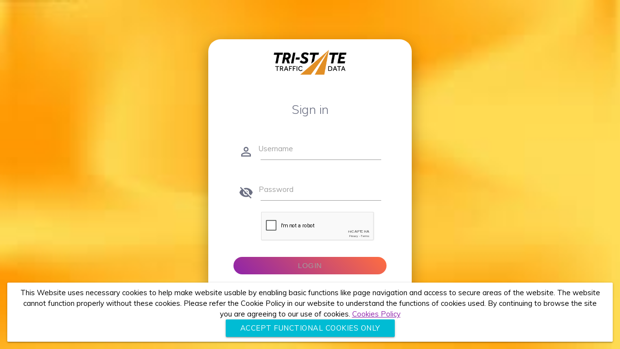

--- FILE ---
content_type: text/html; charset=utf-8
request_url: https://data.tstdata.com/
body_size: 14857
content:

<!DOCTYPE html>
<html class="loading" lang="en" data-textdirection="ltr">
  <!-- BEGIN: Head-->
  <head>
    <meta http-equiv="Content-Type" content="text/html; charset=UTF-8">
    <meta http-equiv="X-UA-Compatible" content="IE=edge">
    <meta name="viewport" content="width=device-width, initial-scale=1.0, user-scalable=0, minimal-ui">
    <meta name="description" content="Tri-State Traffic Data is an online database for traffic data. You can Store, Analyze and Manage Traffic data on this portal">
    <meta name="keywords" content="materialize, admin template, dashboard template, flat admin template, responsive admin template, eCommerce dashboard, analytic dashboard">
    <meta name="author" content="ThemeSelect">
    <title>Tri-State Traffic Data - The Traffic Data Gateway</title>
    <!-- <link rel="apple-touch-icon" href="../../../app-assets/images/favicon/apple-touch-icon-152x152.png">
    <link rel="shortcut icon" type="image/x-icon" href="../../../app-assets/images/favicon/favicon-32x32.png"> -->
    <!-- <link rel="shortcut icon" type="image/x-icon" href="/static/images/favicon/400dpiLogoCropped.png"> -->
    <!-- <link rel="shortcut icon" type="image/x-icon" href="/static/images/favicon/FaviconLogo.jpg"> -->
    <!-- <link rel="shortcut icon" type="image/x-icon" href="icon/TST_logo.png"> -->
    <link rel="shortcut icon" type="image/x-icon" href="/media/icon/TST_logo.png">


    <link href="https://fonts.googleapis.com/icon?family=Material+Icons" rel="stylesheet">
    <!-- BEGIN: VENDOR CSS-->
    <link rel="stylesheet" type="text/css" href="/static/vendors/vendors.min.css">
    <!-- END: VENDOR CSS-->
    <!-- BEGIN: Page Level CSS-->
    <link rel="stylesheet" type="text/css" href="/static/css/themes/vertical-menu-nav-dark-template/materialize.css">
    <link rel="stylesheet" type="text/css" href="/static/css/themes/vertical-menu-nav-dark-template/style.css">
    <link rel="stylesheet" type="text/css" href="/static/css/pages/login.css">
    <!-- END: Page Level CSS-->
    <!-- BEGIN: Custom CSS-->
    <link rel="stylesheet" type="text/css" href="/static/css/custom/custom.css">
    <!-- END: Custom CSS-->
    <script src="https://cdnjs.cloudflare.com/ajax/libs/sweetalert/2.1.2/sweetalert.min.js"></script>

    <!-- Google recaptcha -->
    <script src="https://www.google.com/recaptcha/api.js" async defer></script>
    <script type="text/javascript">
          window.onload = function() {
          var $recaptcha = document.querySelector('#g-recaptcha-response');

          if($recaptcha) {
              $recaptcha.setAttribute("required", "required");
          }
      };
    </script>

    <style media="screen">
        #g-recaptcha-response {
      display: block !important;
      position: absolute;
      margin: -78px 0 0 0 !important;
      width: 302px !important;
      height: 76px !important;
      z-index: -999999;
      opacity: 0;
    }
    </style>
  </head>
  <!-- END: Head-->
  <script>
    console.log('Tri-State Traffic Data')
  </script>
  <style>
    #background-video {
      position: fixed;
      right: 0;
      bottom: 0;
      min-width: 100%;
      min-height: 100%;
      z-index: -1;
      filter: brightness(0.5); /* Adjust brightness if needed */
    }
  </style>
  
    <body class="vertical-layout page-header-light vertical-menu-collapsible vertical-menu-nav-dark 1-column login-bg  blank-page blank-page" style="background-image : url('/media/background_image/TST-BG.jpeg');" data-open="click" data-menu="vertical-menu-nav-dark" data-col="1-column">
    
    <div class="row">
      <div class="col s12">
        <div class="container"><div id="login-page" class="row">
          <div class="col s12 m6 l6 xl4 z-depth-4 card-panel border-radius-6 login-card" style="border-radius: 25px !important;">
            <div class="col s12 center-align ">
              <br>
              <img class="responsive-img center" width="150" height="150"src="/media/icon/TST_logo.png" alt="">
              <br>
              <div class="col s12 center-align ">
                <br>
              <!-- <b>  <h7 class="center">Sign in</h7> </b> -->
              <p class="flow-text">Sign in</p>
              </div>
            </div>
            <form class="login-form col l10 offset-l1 s12 m12 " style="padding:0px" action="" method="post">
              <input type="hidden" name="csrfmiddlewaretoken" value="hwkZfUUywkjrn5gafjeVFqCeBCgmTVDfsUQ5hgVmUoQmTFwVMBTBNqPSSQUFCuK0">

              <div class="row margin">
                <div class="input-field col s12">
                  <i class="material-icons prefix pt-2">person_outline</i>
                  <input id="email" name="email" type="text" required>
                  <label for="email" >Username</label>
                </div>
              </div>
              <div class="row margin">
                <div class="input-field col s12">
                  <i class="material-icons prefix pt-2">visibility_off</i>
                  <input id="password" name="password" type="password" required>
                  <label for="password">Password</label>
                </div>
              </div>

              <!-- Google recaptcha -->
              <div class="row">

              <div class="col m10 offset-m1 l8 offset-l2  xl8 offset-xl2 s10 offset-s1 center-align" >
                <div class="g-recaptcha" data-sitekey="6Lda5KsUAAAAAHWP69iWiqnDdIFl_80ht8p-gVoI" style="transform:scale(0.77);-webkit-transform:scale(0.77);transform-origin:0 0;-webkit-transform-origin:0 0;" required></div>
              </div>
            </div>

            <div class="row">
              <div class="input-field col s12">
                <!-- <a href="index.html" class="btn waves-effect waves-light border-round gradient-45deg-purple-deep-orange col s12">Login</a> -->
                
                <button id="login_button_id" type="submit" class="btn waves-effect waves-light border-round gradient-45deg-purple-deep-orange col s12" name="button">Login</button>
                
              </div>
            </div>
            <div class="row">
              <!-- <div class="input-field col s6 m6 l6">
                <p class="margin medium-small"><a href="UserRegistration">Register Now!</a></p>
              </div> -->
              <div class="input-field col s12">
                <p class="margin right-align medium-small"><a href="/password_reset">Forgot password ?</a></p>
              </div>
            </div>
          </form>
          </div>
        </div>
        </div>
      </div>
    </div>


    <!-- Modal Structure -->
    <div id="modal1" class="modal">
      <!-- <div class="right">
        <a href="#!" class="modal-close btn-flat"><i class="large material-icons">close</i></a>
      </div> -->

      <div class="row">

        <div class="center cyan white-text col s12">
          <span class="flow-text">Cookies Policy</span>
        </div>
      </div>
      <div class="modal-content">
        <!-- <h4 class="center">Cookies Policy</h4> -->
        <p class="groove"> 


<!-- <p>This is the Cookie Policy for Tri-State Traffic Data, accessible from https:// data.tstdata.com</p> -->
<div id="cookie_content_div" class="cookie_content_class">
<p><strong>What Are Cookies</strong></p>
<p>As is common practice with almost all professional websites this site uses cookies, which are tiny files that are downloaded to your computer, to improve your experience. This page describes what information they gather, how we use it and why we sometimes need to store these cookies. We will also share how you can prevent these cookies from being stored however this may downgrade or `break` certain elements of the sites functionality.</p>
<p>For more general information on cookies, please read <a  target="_blank" href="https://en.wikipedia.org/wiki/HTTP_cookie">"What Are Cookies"</a>.</p>
<p><strong>How We Use Cookies</strong></p>
<p>We use cookies for a variety of reasons detailed below. Unfortunately in most cases there are no industry standard options for disabling cookies without completely disabling the functionality and features they add to this site. It is recommended that you leave on all cookies if you are not sure whether you need them or not in case they are used to provide a service that you use.</p>
<p><strong>Disabling Cookies</strong></p>
<p>You can prevent the setting of cookies by adjusting the settings on your browser (see your browser Help for how to do this). Be aware that disabling cookies will affect the functionality of this and many other websites that you visit. Disabling cookies will usually result in also disabling certain functionality and features of the this site. Therefore it is recommended that you do not disable cookies.</p>
<p><strong>The Cookies We Set</strong></p>
<ul>
<li>
    <p>Login related cookies</p>
    <p>We use cookies when you are logged in so that we can remember this fact. This prevents you from having to log in every single time you visit a new page. These cookies are typically removed or cleared when you log out to ensure that you can only access restricted features and areas when logged in.</p>
</li>
</ul>
<p><strong>Third Party Cookies</strong></p>
<p>In some special cases we also use cookies provided by trusted third parties. The following section details which third party cookies you might encounter through this site.</p>
<ul>
<li>
    <p>Third party analytics like SessionID, GoogleCaptcha, GoogleMaps and OpenMaps are used to manage this site so that we can continue to produce engaging content. SessionID cookie may track things such as how long you spend on the site and to keep your session active.</p>
</li>
</ul>
<p><strong>More Information</strong></p>
<p>Hopefully that has clarified things for you and as was previously mentioned if there is something that you aren`t sure whether you need or not it`s usually safer to leave cookies enabled in case it does interact with one of the features you use on our site. </p>
<p>However if you are still looking for more information then you can contact us through one of our preferred contact methods:</p>
<ul>
<li>Email:info@tstdata.com</li>
</ul>
</div>
<style media="screen">
#cookie_content_div{border-style: groove;}

div.cookie_content_class{
            margin:5px;
            padding:5px;

            /* width: 960px; */
            height: 500px;
            overflow: auto;
            text-align:justify;
        }
</style>


  </p>

        <a href="#!" class="btn waves-light modal-close right" style="opacity:1" type="button" class="modal-close btn-flat">OK</a><br>
      </div>
      <!-- <div class="modal-footer">
      </div> -->
    </div>


    <div class="row center" id="cookies_div" hidden>

    <div class="col s12 m12 l12">
      <div class="card-alert card white">
        <div class="card-content black-text">
          <!-- <span class="card-title white-text darken-1">Some Message</span> -->
          <p>This Website uses necessary cookies to help make website usable by enabling basic functions like page navigation and access to secure areas of the website. The website cannot function properly without these cookies.
             Please refer the Cookie Policy in our website to understand the functions of cookies used.
             By continuing to browse the site you are agreeing to our use of cookies.
             <!-- Modal Trigger -->
             <a class="modal-trigger" href="#modal1"> <u> Cookies Policy </u></a><br>
          <!-- <a class="black-text" target="_blank" href="https://www.cookiepolicygenerator.com/live.php?token=XwlDWjzzvUfX90rvGAdnvpVN51G8GrxD"> <u>Cookies Policy</u> </a>  </p> -->
          <a type="button" onclick="setCookie();" class="close white-text btn black-text" data-dismiss="alert">Accept Functional Cookies Only</a>
        </div>

        <!-- <div class="right">
        <button type="button" class="close black-text" data-dismiss="alert" aria-label="Close">
          <span aria-hidden="true"><i class="large material-icons prefix">close</i></span>
        </button>
      </div> -->
    </div>

    </div>
    </div>

    <!-- BEGIN VENDOR JS-->
    <script src="/static/js/vendors.min.js" type="text/javascript"></script>
    <!-- BEGIN VENDOR JS-->
    <!-- BEGIN PAGE VENDOR JS-->
    <!-- END PAGE VENDOR JS-->
    <!-- BEGIN THEME  JS-->
    <script src="/static/js/plugins.js" type="text/javascript"></script>
    <script src="/static/js/custom/custom-script.js" type="text/javascript"></script>
    <!-- <script type='text/javascript' src='http://code.jquery.com/jquery.min.js'></script> -->
    <script src="/static/js/scripts/ui-alerts.js" type="text/javascript"></script>

    <!-- END THEME  JS-->
    <!-- BEGIN PAGE LEVEL JS-->
    <!-- END PAGE LEVEL JS-->
  </body>
</html>

<style media="screen">
#cookies_div
{
/* opacity: 70%; */
z-index:50;
position: fixed;
/* width: 100%; */
/* height: 300px; */
/* left: 30%; */
/* right: 20%; */
/* top: 90%; */
bottom: 0%;
/* margin-left: -100px; /*half the width*/ */
}
</style>

<script type="text/javascript">
// console.log("logo url",icon/TST_logo.png);
function getCookie(name) {
    var dc = document.cookie;
    var prefix = name + "=";
    var begin = dc.indexOf("; " + prefix);
    if (begin == -1) {
        begin = dc.indexOf(prefix);
        if (begin != 0) return null;
    }
    else
    {
        begin += 2;
        var end = document.cookie.indexOf(";", begin);
        if (end == -1) {
        end = dc.length;
        }
    }
    // because unescape has been deprecated, replaced with decodeURI
    //return unescape(dc.substring(begin + prefix.length, end));
    return decodeURI(dc.substring(begin + prefix.length, end));
}

$(document).ready(function(){
  $('.modal').modal();

  // alert(document.cookie['visited']);
  var myCookie = getCookie("visited");
  // alert(myCookie)
   if (myCookie == null) {
       // do cookie doesn't exist stuff;
       // alert('cookie doest not exist')
       $("#cookies_div").show();
        $('#login_button_id').prop('disabled', true);
   }
   else {
       // do cookie exists stuff
       // alert("cookie exists")
       $("#cookies_div").hide();
       $('#login_button_id').prop('disabled', false);
   }
});

function setCookie() {
  // alert('setcookie')
    var data = new FormData();
    data.append('csrfmiddlewaretoken', 'hwkZfUUywkjrn5gafjeVFqCeBCgmTVDfsUQ5hgVmUoQmTFwVMBTBNqPSSQUFCuK0',);
    $.ajax({
         url : "setCookie",
         processData : false,
         contentType : false,
         type : 'POST',
         data : data,
         async: false,
     }).done(function (data) {
       // alert(data);
       $('#login_button_id').prop('disabled', false);
       // location.reload();
     });

}
</script>

<!-- Upload Video Cart-->
<script>
  //Clears the Cart
  localStorage.removeItem("videoCart");
  cartItems_JSON = new Array();

  //Clears Video Uploading Flag
  localStorage.removeItem("is_video_uploading");
</script>




--- FILE ---
content_type: text/html; charset=utf-8
request_url: https://www.google.com/recaptcha/api2/anchor?ar=1&k=6Lda5KsUAAAAAHWP69iWiqnDdIFl_80ht8p-gVoI&co=aHR0cHM6Ly9kYXRhLnRzdGRhdGEuY29tOjQ0Mw..&hl=en&v=PoyoqOPhxBO7pBk68S4YbpHZ&size=normal&anchor-ms=20000&execute-ms=30000&cb=hrt8e292r018
body_size: 49464
content:
<!DOCTYPE HTML><html dir="ltr" lang="en"><head><meta http-equiv="Content-Type" content="text/html; charset=UTF-8">
<meta http-equiv="X-UA-Compatible" content="IE=edge">
<title>reCAPTCHA</title>
<style type="text/css">
/* cyrillic-ext */
@font-face {
  font-family: 'Roboto';
  font-style: normal;
  font-weight: 400;
  font-stretch: 100%;
  src: url(//fonts.gstatic.com/s/roboto/v48/KFO7CnqEu92Fr1ME7kSn66aGLdTylUAMa3GUBHMdazTgWw.woff2) format('woff2');
  unicode-range: U+0460-052F, U+1C80-1C8A, U+20B4, U+2DE0-2DFF, U+A640-A69F, U+FE2E-FE2F;
}
/* cyrillic */
@font-face {
  font-family: 'Roboto';
  font-style: normal;
  font-weight: 400;
  font-stretch: 100%;
  src: url(//fonts.gstatic.com/s/roboto/v48/KFO7CnqEu92Fr1ME7kSn66aGLdTylUAMa3iUBHMdazTgWw.woff2) format('woff2');
  unicode-range: U+0301, U+0400-045F, U+0490-0491, U+04B0-04B1, U+2116;
}
/* greek-ext */
@font-face {
  font-family: 'Roboto';
  font-style: normal;
  font-weight: 400;
  font-stretch: 100%;
  src: url(//fonts.gstatic.com/s/roboto/v48/KFO7CnqEu92Fr1ME7kSn66aGLdTylUAMa3CUBHMdazTgWw.woff2) format('woff2');
  unicode-range: U+1F00-1FFF;
}
/* greek */
@font-face {
  font-family: 'Roboto';
  font-style: normal;
  font-weight: 400;
  font-stretch: 100%;
  src: url(//fonts.gstatic.com/s/roboto/v48/KFO7CnqEu92Fr1ME7kSn66aGLdTylUAMa3-UBHMdazTgWw.woff2) format('woff2');
  unicode-range: U+0370-0377, U+037A-037F, U+0384-038A, U+038C, U+038E-03A1, U+03A3-03FF;
}
/* math */
@font-face {
  font-family: 'Roboto';
  font-style: normal;
  font-weight: 400;
  font-stretch: 100%;
  src: url(//fonts.gstatic.com/s/roboto/v48/KFO7CnqEu92Fr1ME7kSn66aGLdTylUAMawCUBHMdazTgWw.woff2) format('woff2');
  unicode-range: U+0302-0303, U+0305, U+0307-0308, U+0310, U+0312, U+0315, U+031A, U+0326-0327, U+032C, U+032F-0330, U+0332-0333, U+0338, U+033A, U+0346, U+034D, U+0391-03A1, U+03A3-03A9, U+03B1-03C9, U+03D1, U+03D5-03D6, U+03F0-03F1, U+03F4-03F5, U+2016-2017, U+2034-2038, U+203C, U+2040, U+2043, U+2047, U+2050, U+2057, U+205F, U+2070-2071, U+2074-208E, U+2090-209C, U+20D0-20DC, U+20E1, U+20E5-20EF, U+2100-2112, U+2114-2115, U+2117-2121, U+2123-214F, U+2190, U+2192, U+2194-21AE, U+21B0-21E5, U+21F1-21F2, U+21F4-2211, U+2213-2214, U+2216-22FF, U+2308-230B, U+2310, U+2319, U+231C-2321, U+2336-237A, U+237C, U+2395, U+239B-23B7, U+23D0, U+23DC-23E1, U+2474-2475, U+25AF, U+25B3, U+25B7, U+25BD, U+25C1, U+25CA, U+25CC, U+25FB, U+266D-266F, U+27C0-27FF, U+2900-2AFF, U+2B0E-2B11, U+2B30-2B4C, U+2BFE, U+3030, U+FF5B, U+FF5D, U+1D400-1D7FF, U+1EE00-1EEFF;
}
/* symbols */
@font-face {
  font-family: 'Roboto';
  font-style: normal;
  font-weight: 400;
  font-stretch: 100%;
  src: url(//fonts.gstatic.com/s/roboto/v48/KFO7CnqEu92Fr1ME7kSn66aGLdTylUAMaxKUBHMdazTgWw.woff2) format('woff2');
  unicode-range: U+0001-000C, U+000E-001F, U+007F-009F, U+20DD-20E0, U+20E2-20E4, U+2150-218F, U+2190, U+2192, U+2194-2199, U+21AF, U+21E6-21F0, U+21F3, U+2218-2219, U+2299, U+22C4-22C6, U+2300-243F, U+2440-244A, U+2460-24FF, U+25A0-27BF, U+2800-28FF, U+2921-2922, U+2981, U+29BF, U+29EB, U+2B00-2BFF, U+4DC0-4DFF, U+FFF9-FFFB, U+10140-1018E, U+10190-1019C, U+101A0, U+101D0-101FD, U+102E0-102FB, U+10E60-10E7E, U+1D2C0-1D2D3, U+1D2E0-1D37F, U+1F000-1F0FF, U+1F100-1F1AD, U+1F1E6-1F1FF, U+1F30D-1F30F, U+1F315, U+1F31C, U+1F31E, U+1F320-1F32C, U+1F336, U+1F378, U+1F37D, U+1F382, U+1F393-1F39F, U+1F3A7-1F3A8, U+1F3AC-1F3AF, U+1F3C2, U+1F3C4-1F3C6, U+1F3CA-1F3CE, U+1F3D4-1F3E0, U+1F3ED, U+1F3F1-1F3F3, U+1F3F5-1F3F7, U+1F408, U+1F415, U+1F41F, U+1F426, U+1F43F, U+1F441-1F442, U+1F444, U+1F446-1F449, U+1F44C-1F44E, U+1F453, U+1F46A, U+1F47D, U+1F4A3, U+1F4B0, U+1F4B3, U+1F4B9, U+1F4BB, U+1F4BF, U+1F4C8-1F4CB, U+1F4D6, U+1F4DA, U+1F4DF, U+1F4E3-1F4E6, U+1F4EA-1F4ED, U+1F4F7, U+1F4F9-1F4FB, U+1F4FD-1F4FE, U+1F503, U+1F507-1F50B, U+1F50D, U+1F512-1F513, U+1F53E-1F54A, U+1F54F-1F5FA, U+1F610, U+1F650-1F67F, U+1F687, U+1F68D, U+1F691, U+1F694, U+1F698, U+1F6AD, U+1F6B2, U+1F6B9-1F6BA, U+1F6BC, U+1F6C6-1F6CF, U+1F6D3-1F6D7, U+1F6E0-1F6EA, U+1F6F0-1F6F3, U+1F6F7-1F6FC, U+1F700-1F7FF, U+1F800-1F80B, U+1F810-1F847, U+1F850-1F859, U+1F860-1F887, U+1F890-1F8AD, U+1F8B0-1F8BB, U+1F8C0-1F8C1, U+1F900-1F90B, U+1F93B, U+1F946, U+1F984, U+1F996, U+1F9E9, U+1FA00-1FA6F, U+1FA70-1FA7C, U+1FA80-1FA89, U+1FA8F-1FAC6, U+1FACE-1FADC, U+1FADF-1FAE9, U+1FAF0-1FAF8, U+1FB00-1FBFF;
}
/* vietnamese */
@font-face {
  font-family: 'Roboto';
  font-style: normal;
  font-weight: 400;
  font-stretch: 100%;
  src: url(//fonts.gstatic.com/s/roboto/v48/KFO7CnqEu92Fr1ME7kSn66aGLdTylUAMa3OUBHMdazTgWw.woff2) format('woff2');
  unicode-range: U+0102-0103, U+0110-0111, U+0128-0129, U+0168-0169, U+01A0-01A1, U+01AF-01B0, U+0300-0301, U+0303-0304, U+0308-0309, U+0323, U+0329, U+1EA0-1EF9, U+20AB;
}
/* latin-ext */
@font-face {
  font-family: 'Roboto';
  font-style: normal;
  font-weight: 400;
  font-stretch: 100%;
  src: url(//fonts.gstatic.com/s/roboto/v48/KFO7CnqEu92Fr1ME7kSn66aGLdTylUAMa3KUBHMdazTgWw.woff2) format('woff2');
  unicode-range: U+0100-02BA, U+02BD-02C5, U+02C7-02CC, U+02CE-02D7, U+02DD-02FF, U+0304, U+0308, U+0329, U+1D00-1DBF, U+1E00-1E9F, U+1EF2-1EFF, U+2020, U+20A0-20AB, U+20AD-20C0, U+2113, U+2C60-2C7F, U+A720-A7FF;
}
/* latin */
@font-face {
  font-family: 'Roboto';
  font-style: normal;
  font-weight: 400;
  font-stretch: 100%;
  src: url(//fonts.gstatic.com/s/roboto/v48/KFO7CnqEu92Fr1ME7kSn66aGLdTylUAMa3yUBHMdazQ.woff2) format('woff2');
  unicode-range: U+0000-00FF, U+0131, U+0152-0153, U+02BB-02BC, U+02C6, U+02DA, U+02DC, U+0304, U+0308, U+0329, U+2000-206F, U+20AC, U+2122, U+2191, U+2193, U+2212, U+2215, U+FEFF, U+FFFD;
}
/* cyrillic-ext */
@font-face {
  font-family: 'Roboto';
  font-style: normal;
  font-weight: 500;
  font-stretch: 100%;
  src: url(//fonts.gstatic.com/s/roboto/v48/KFO7CnqEu92Fr1ME7kSn66aGLdTylUAMa3GUBHMdazTgWw.woff2) format('woff2');
  unicode-range: U+0460-052F, U+1C80-1C8A, U+20B4, U+2DE0-2DFF, U+A640-A69F, U+FE2E-FE2F;
}
/* cyrillic */
@font-face {
  font-family: 'Roboto';
  font-style: normal;
  font-weight: 500;
  font-stretch: 100%;
  src: url(//fonts.gstatic.com/s/roboto/v48/KFO7CnqEu92Fr1ME7kSn66aGLdTylUAMa3iUBHMdazTgWw.woff2) format('woff2');
  unicode-range: U+0301, U+0400-045F, U+0490-0491, U+04B0-04B1, U+2116;
}
/* greek-ext */
@font-face {
  font-family: 'Roboto';
  font-style: normal;
  font-weight: 500;
  font-stretch: 100%;
  src: url(//fonts.gstatic.com/s/roboto/v48/KFO7CnqEu92Fr1ME7kSn66aGLdTylUAMa3CUBHMdazTgWw.woff2) format('woff2');
  unicode-range: U+1F00-1FFF;
}
/* greek */
@font-face {
  font-family: 'Roboto';
  font-style: normal;
  font-weight: 500;
  font-stretch: 100%;
  src: url(//fonts.gstatic.com/s/roboto/v48/KFO7CnqEu92Fr1ME7kSn66aGLdTylUAMa3-UBHMdazTgWw.woff2) format('woff2');
  unicode-range: U+0370-0377, U+037A-037F, U+0384-038A, U+038C, U+038E-03A1, U+03A3-03FF;
}
/* math */
@font-face {
  font-family: 'Roboto';
  font-style: normal;
  font-weight: 500;
  font-stretch: 100%;
  src: url(//fonts.gstatic.com/s/roboto/v48/KFO7CnqEu92Fr1ME7kSn66aGLdTylUAMawCUBHMdazTgWw.woff2) format('woff2');
  unicode-range: U+0302-0303, U+0305, U+0307-0308, U+0310, U+0312, U+0315, U+031A, U+0326-0327, U+032C, U+032F-0330, U+0332-0333, U+0338, U+033A, U+0346, U+034D, U+0391-03A1, U+03A3-03A9, U+03B1-03C9, U+03D1, U+03D5-03D6, U+03F0-03F1, U+03F4-03F5, U+2016-2017, U+2034-2038, U+203C, U+2040, U+2043, U+2047, U+2050, U+2057, U+205F, U+2070-2071, U+2074-208E, U+2090-209C, U+20D0-20DC, U+20E1, U+20E5-20EF, U+2100-2112, U+2114-2115, U+2117-2121, U+2123-214F, U+2190, U+2192, U+2194-21AE, U+21B0-21E5, U+21F1-21F2, U+21F4-2211, U+2213-2214, U+2216-22FF, U+2308-230B, U+2310, U+2319, U+231C-2321, U+2336-237A, U+237C, U+2395, U+239B-23B7, U+23D0, U+23DC-23E1, U+2474-2475, U+25AF, U+25B3, U+25B7, U+25BD, U+25C1, U+25CA, U+25CC, U+25FB, U+266D-266F, U+27C0-27FF, U+2900-2AFF, U+2B0E-2B11, U+2B30-2B4C, U+2BFE, U+3030, U+FF5B, U+FF5D, U+1D400-1D7FF, U+1EE00-1EEFF;
}
/* symbols */
@font-face {
  font-family: 'Roboto';
  font-style: normal;
  font-weight: 500;
  font-stretch: 100%;
  src: url(//fonts.gstatic.com/s/roboto/v48/KFO7CnqEu92Fr1ME7kSn66aGLdTylUAMaxKUBHMdazTgWw.woff2) format('woff2');
  unicode-range: U+0001-000C, U+000E-001F, U+007F-009F, U+20DD-20E0, U+20E2-20E4, U+2150-218F, U+2190, U+2192, U+2194-2199, U+21AF, U+21E6-21F0, U+21F3, U+2218-2219, U+2299, U+22C4-22C6, U+2300-243F, U+2440-244A, U+2460-24FF, U+25A0-27BF, U+2800-28FF, U+2921-2922, U+2981, U+29BF, U+29EB, U+2B00-2BFF, U+4DC0-4DFF, U+FFF9-FFFB, U+10140-1018E, U+10190-1019C, U+101A0, U+101D0-101FD, U+102E0-102FB, U+10E60-10E7E, U+1D2C0-1D2D3, U+1D2E0-1D37F, U+1F000-1F0FF, U+1F100-1F1AD, U+1F1E6-1F1FF, U+1F30D-1F30F, U+1F315, U+1F31C, U+1F31E, U+1F320-1F32C, U+1F336, U+1F378, U+1F37D, U+1F382, U+1F393-1F39F, U+1F3A7-1F3A8, U+1F3AC-1F3AF, U+1F3C2, U+1F3C4-1F3C6, U+1F3CA-1F3CE, U+1F3D4-1F3E0, U+1F3ED, U+1F3F1-1F3F3, U+1F3F5-1F3F7, U+1F408, U+1F415, U+1F41F, U+1F426, U+1F43F, U+1F441-1F442, U+1F444, U+1F446-1F449, U+1F44C-1F44E, U+1F453, U+1F46A, U+1F47D, U+1F4A3, U+1F4B0, U+1F4B3, U+1F4B9, U+1F4BB, U+1F4BF, U+1F4C8-1F4CB, U+1F4D6, U+1F4DA, U+1F4DF, U+1F4E3-1F4E6, U+1F4EA-1F4ED, U+1F4F7, U+1F4F9-1F4FB, U+1F4FD-1F4FE, U+1F503, U+1F507-1F50B, U+1F50D, U+1F512-1F513, U+1F53E-1F54A, U+1F54F-1F5FA, U+1F610, U+1F650-1F67F, U+1F687, U+1F68D, U+1F691, U+1F694, U+1F698, U+1F6AD, U+1F6B2, U+1F6B9-1F6BA, U+1F6BC, U+1F6C6-1F6CF, U+1F6D3-1F6D7, U+1F6E0-1F6EA, U+1F6F0-1F6F3, U+1F6F7-1F6FC, U+1F700-1F7FF, U+1F800-1F80B, U+1F810-1F847, U+1F850-1F859, U+1F860-1F887, U+1F890-1F8AD, U+1F8B0-1F8BB, U+1F8C0-1F8C1, U+1F900-1F90B, U+1F93B, U+1F946, U+1F984, U+1F996, U+1F9E9, U+1FA00-1FA6F, U+1FA70-1FA7C, U+1FA80-1FA89, U+1FA8F-1FAC6, U+1FACE-1FADC, U+1FADF-1FAE9, U+1FAF0-1FAF8, U+1FB00-1FBFF;
}
/* vietnamese */
@font-face {
  font-family: 'Roboto';
  font-style: normal;
  font-weight: 500;
  font-stretch: 100%;
  src: url(//fonts.gstatic.com/s/roboto/v48/KFO7CnqEu92Fr1ME7kSn66aGLdTylUAMa3OUBHMdazTgWw.woff2) format('woff2');
  unicode-range: U+0102-0103, U+0110-0111, U+0128-0129, U+0168-0169, U+01A0-01A1, U+01AF-01B0, U+0300-0301, U+0303-0304, U+0308-0309, U+0323, U+0329, U+1EA0-1EF9, U+20AB;
}
/* latin-ext */
@font-face {
  font-family: 'Roboto';
  font-style: normal;
  font-weight: 500;
  font-stretch: 100%;
  src: url(//fonts.gstatic.com/s/roboto/v48/KFO7CnqEu92Fr1ME7kSn66aGLdTylUAMa3KUBHMdazTgWw.woff2) format('woff2');
  unicode-range: U+0100-02BA, U+02BD-02C5, U+02C7-02CC, U+02CE-02D7, U+02DD-02FF, U+0304, U+0308, U+0329, U+1D00-1DBF, U+1E00-1E9F, U+1EF2-1EFF, U+2020, U+20A0-20AB, U+20AD-20C0, U+2113, U+2C60-2C7F, U+A720-A7FF;
}
/* latin */
@font-face {
  font-family: 'Roboto';
  font-style: normal;
  font-weight: 500;
  font-stretch: 100%;
  src: url(//fonts.gstatic.com/s/roboto/v48/KFO7CnqEu92Fr1ME7kSn66aGLdTylUAMa3yUBHMdazQ.woff2) format('woff2');
  unicode-range: U+0000-00FF, U+0131, U+0152-0153, U+02BB-02BC, U+02C6, U+02DA, U+02DC, U+0304, U+0308, U+0329, U+2000-206F, U+20AC, U+2122, U+2191, U+2193, U+2212, U+2215, U+FEFF, U+FFFD;
}
/* cyrillic-ext */
@font-face {
  font-family: 'Roboto';
  font-style: normal;
  font-weight: 900;
  font-stretch: 100%;
  src: url(//fonts.gstatic.com/s/roboto/v48/KFO7CnqEu92Fr1ME7kSn66aGLdTylUAMa3GUBHMdazTgWw.woff2) format('woff2');
  unicode-range: U+0460-052F, U+1C80-1C8A, U+20B4, U+2DE0-2DFF, U+A640-A69F, U+FE2E-FE2F;
}
/* cyrillic */
@font-face {
  font-family: 'Roboto';
  font-style: normal;
  font-weight: 900;
  font-stretch: 100%;
  src: url(//fonts.gstatic.com/s/roboto/v48/KFO7CnqEu92Fr1ME7kSn66aGLdTylUAMa3iUBHMdazTgWw.woff2) format('woff2');
  unicode-range: U+0301, U+0400-045F, U+0490-0491, U+04B0-04B1, U+2116;
}
/* greek-ext */
@font-face {
  font-family: 'Roboto';
  font-style: normal;
  font-weight: 900;
  font-stretch: 100%;
  src: url(//fonts.gstatic.com/s/roboto/v48/KFO7CnqEu92Fr1ME7kSn66aGLdTylUAMa3CUBHMdazTgWw.woff2) format('woff2');
  unicode-range: U+1F00-1FFF;
}
/* greek */
@font-face {
  font-family: 'Roboto';
  font-style: normal;
  font-weight: 900;
  font-stretch: 100%;
  src: url(//fonts.gstatic.com/s/roboto/v48/KFO7CnqEu92Fr1ME7kSn66aGLdTylUAMa3-UBHMdazTgWw.woff2) format('woff2');
  unicode-range: U+0370-0377, U+037A-037F, U+0384-038A, U+038C, U+038E-03A1, U+03A3-03FF;
}
/* math */
@font-face {
  font-family: 'Roboto';
  font-style: normal;
  font-weight: 900;
  font-stretch: 100%;
  src: url(//fonts.gstatic.com/s/roboto/v48/KFO7CnqEu92Fr1ME7kSn66aGLdTylUAMawCUBHMdazTgWw.woff2) format('woff2');
  unicode-range: U+0302-0303, U+0305, U+0307-0308, U+0310, U+0312, U+0315, U+031A, U+0326-0327, U+032C, U+032F-0330, U+0332-0333, U+0338, U+033A, U+0346, U+034D, U+0391-03A1, U+03A3-03A9, U+03B1-03C9, U+03D1, U+03D5-03D6, U+03F0-03F1, U+03F4-03F5, U+2016-2017, U+2034-2038, U+203C, U+2040, U+2043, U+2047, U+2050, U+2057, U+205F, U+2070-2071, U+2074-208E, U+2090-209C, U+20D0-20DC, U+20E1, U+20E5-20EF, U+2100-2112, U+2114-2115, U+2117-2121, U+2123-214F, U+2190, U+2192, U+2194-21AE, U+21B0-21E5, U+21F1-21F2, U+21F4-2211, U+2213-2214, U+2216-22FF, U+2308-230B, U+2310, U+2319, U+231C-2321, U+2336-237A, U+237C, U+2395, U+239B-23B7, U+23D0, U+23DC-23E1, U+2474-2475, U+25AF, U+25B3, U+25B7, U+25BD, U+25C1, U+25CA, U+25CC, U+25FB, U+266D-266F, U+27C0-27FF, U+2900-2AFF, U+2B0E-2B11, U+2B30-2B4C, U+2BFE, U+3030, U+FF5B, U+FF5D, U+1D400-1D7FF, U+1EE00-1EEFF;
}
/* symbols */
@font-face {
  font-family: 'Roboto';
  font-style: normal;
  font-weight: 900;
  font-stretch: 100%;
  src: url(//fonts.gstatic.com/s/roboto/v48/KFO7CnqEu92Fr1ME7kSn66aGLdTylUAMaxKUBHMdazTgWw.woff2) format('woff2');
  unicode-range: U+0001-000C, U+000E-001F, U+007F-009F, U+20DD-20E0, U+20E2-20E4, U+2150-218F, U+2190, U+2192, U+2194-2199, U+21AF, U+21E6-21F0, U+21F3, U+2218-2219, U+2299, U+22C4-22C6, U+2300-243F, U+2440-244A, U+2460-24FF, U+25A0-27BF, U+2800-28FF, U+2921-2922, U+2981, U+29BF, U+29EB, U+2B00-2BFF, U+4DC0-4DFF, U+FFF9-FFFB, U+10140-1018E, U+10190-1019C, U+101A0, U+101D0-101FD, U+102E0-102FB, U+10E60-10E7E, U+1D2C0-1D2D3, U+1D2E0-1D37F, U+1F000-1F0FF, U+1F100-1F1AD, U+1F1E6-1F1FF, U+1F30D-1F30F, U+1F315, U+1F31C, U+1F31E, U+1F320-1F32C, U+1F336, U+1F378, U+1F37D, U+1F382, U+1F393-1F39F, U+1F3A7-1F3A8, U+1F3AC-1F3AF, U+1F3C2, U+1F3C4-1F3C6, U+1F3CA-1F3CE, U+1F3D4-1F3E0, U+1F3ED, U+1F3F1-1F3F3, U+1F3F5-1F3F7, U+1F408, U+1F415, U+1F41F, U+1F426, U+1F43F, U+1F441-1F442, U+1F444, U+1F446-1F449, U+1F44C-1F44E, U+1F453, U+1F46A, U+1F47D, U+1F4A3, U+1F4B0, U+1F4B3, U+1F4B9, U+1F4BB, U+1F4BF, U+1F4C8-1F4CB, U+1F4D6, U+1F4DA, U+1F4DF, U+1F4E3-1F4E6, U+1F4EA-1F4ED, U+1F4F7, U+1F4F9-1F4FB, U+1F4FD-1F4FE, U+1F503, U+1F507-1F50B, U+1F50D, U+1F512-1F513, U+1F53E-1F54A, U+1F54F-1F5FA, U+1F610, U+1F650-1F67F, U+1F687, U+1F68D, U+1F691, U+1F694, U+1F698, U+1F6AD, U+1F6B2, U+1F6B9-1F6BA, U+1F6BC, U+1F6C6-1F6CF, U+1F6D3-1F6D7, U+1F6E0-1F6EA, U+1F6F0-1F6F3, U+1F6F7-1F6FC, U+1F700-1F7FF, U+1F800-1F80B, U+1F810-1F847, U+1F850-1F859, U+1F860-1F887, U+1F890-1F8AD, U+1F8B0-1F8BB, U+1F8C0-1F8C1, U+1F900-1F90B, U+1F93B, U+1F946, U+1F984, U+1F996, U+1F9E9, U+1FA00-1FA6F, U+1FA70-1FA7C, U+1FA80-1FA89, U+1FA8F-1FAC6, U+1FACE-1FADC, U+1FADF-1FAE9, U+1FAF0-1FAF8, U+1FB00-1FBFF;
}
/* vietnamese */
@font-face {
  font-family: 'Roboto';
  font-style: normal;
  font-weight: 900;
  font-stretch: 100%;
  src: url(//fonts.gstatic.com/s/roboto/v48/KFO7CnqEu92Fr1ME7kSn66aGLdTylUAMa3OUBHMdazTgWw.woff2) format('woff2');
  unicode-range: U+0102-0103, U+0110-0111, U+0128-0129, U+0168-0169, U+01A0-01A1, U+01AF-01B0, U+0300-0301, U+0303-0304, U+0308-0309, U+0323, U+0329, U+1EA0-1EF9, U+20AB;
}
/* latin-ext */
@font-face {
  font-family: 'Roboto';
  font-style: normal;
  font-weight: 900;
  font-stretch: 100%;
  src: url(//fonts.gstatic.com/s/roboto/v48/KFO7CnqEu92Fr1ME7kSn66aGLdTylUAMa3KUBHMdazTgWw.woff2) format('woff2');
  unicode-range: U+0100-02BA, U+02BD-02C5, U+02C7-02CC, U+02CE-02D7, U+02DD-02FF, U+0304, U+0308, U+0329, U+1D00-1DBF, U+1E00-1E9F, U+1EF2-1EFF, U+2020, U+20A0-20AB, U+20AD-20C0, U+2113, U+2C60-2C7F, U+A720-A7FF;
}
/* latin */
@font-face {
  font-family: 'Roboto';
  font-style: normal;
  font-weight: 900;
  font-stretch: 100%;
  src: url(//fonts.gstatic.com/s/roboto/v48/KFO7CnqEu92Fr1ME7kSn66aGLdTylUAMa3yUBHMdazQ.woff2) format('woff2');
  unicode-range: U+0000-00FF, U+0131, U+0152-0153, U+02BB-02BC, U+02C6, U+02DA, U+02DC, U+0304, U+0308, U+0329, U+2000-206F, U+20AC, U+2122, U+2191, U+2193, U+2212, U+2215, U+FEFF, U+FFFD;
}

</style>
<link rel="stylesheet" type="text/css" href="https://www.gstatic.com/recaptcha/releases/PoyoqOPhxBO7pBk68S4YbpHZ/styles__ltr.css">
<script nonce="763BUQ_Yx1v4PcXFVR2Deg" type="text/javascript">window['__recaptcha_api'] = 'https://www.google.com/recaptcha/api2/';</script>
<script type="text/javascript" src="https://www.gstatic.com/recaptcha/releases/PoyoqOPhxBO7pBk68S4YbpHZ/recaptcha__en.js" nonce="763BUQ_Yx1v4PcXFVR2Deg">
      
    </script></head>
<body><div id="rc-anchor-alert" class="rc-anchor-alert"></div>
<input type="hidden" id="recaptcha-token" value="[base64]">
<script type="text/javascript" nonce="763BUQ_Yx1v4PcXFVR2Deg">
      recaptcha.anchor.Main.init("[\x22ainput\x22,[\x22bgdata\x22,\x22\x22,\[base64]/[base64]/[base64]/[base64]/[base64]/[base64]/[base64]/[base64]/[base64]/[base64]\\u003d\x22,\[base64]\\u003d\x22,\x22esK1wqx6w5PCsX/CpMKQScKGY8O4woofJcOuw5RDwpbDucOUbWMcYcK+w5lYZMK9eFPDt8OjwrhfY8OHw4nCjh7CtgkcwpE0wqdDdcKYfMK3OxXDlWBYacKswpjDu8KBw6PDncKEw4fDjxDCvHjCjsKFwo/CgcKPw5XCjzbDlcKmBcKfZljDh8OqwqPDkMO9w6/Cj8OSwokXY8Kdwp1nQy0CwrQhwoQ5FcKqwrDDt1/Dn8KDw7LCj8OaG19WwoMlwoXCrMKjwpozCcKwP17DscO3wp7CgMOfwoLCsyPDgwjCisOew5LDpMOowq8awqVzLsOPwpcwwqZMS8O/wpQOUMKpw4VZZMKtwrt+w6haw4/CjArDhC7Co2XCusOxKcKUw4NWwqzDvcOZM8OcCg0ZFcK5VDppfcOfEsKORsOMCcOCwpPDjW/DhsKGw7/CljLDqCh2ajPCtTsKw7lNw7gnwo3ChALDtR3DssK9D8OkwqB0wr7DvsKFw53Dv2p4fsKvMcKBw4rCpsOxHSV2KXvCn24AwpjDqnlcw5zCt1TCsHJrw4M/[base64]/OcKew5BMHR1wMjvDm8KDHm3ClsOvEGdnwqTCo0Viw5XDisOFR8OLw5HCicOOTGknEsO3wrIQX8OVZmY3J8OMw4DCncOfw6XCocK2LcKSwpEoAcKywrXCrgrDpcOySnfDiyQ1wrtwwp/CssO+wqxBaXvDu8ORIgx+GEZ9wpLDu01zw5XCksK9SsOPMkhpw4AoI8Khw7nCrsOCwq/CqcOAVUR1PyxdK18YwqbDuGVoYMOcwqQ5wplvH8KNDsKxA8Kzw6DDvsKdKcOrwpfCssKuw74ew7E9w7Q4ccKDfjNdwrjDkMOGwqPCn8OYwovDnFnCvX/Dr8ObwqFIwp/Cq8KDQMKdwpZnXcOgw4DCohMGEMK8wqoTw6UfwpfDgMKxwr9uKcKhTsK2wqbDvTvCmlHDv2RwYzU8F0jCmsKMEMOHL3pABU7DlCNfJD0Rw5wDY1nDojoOLjnCgjF7wrhawppwCMOif8OawoDDo8OpScKDw60jGiMdecKfwp3DisOywqhhw7M/w5zDiMKpW8OqwqQoVcKowoQ7w63CqsO7w5NcDMKSO8Ojd8ODw5xBw7pVw5FFw6TCrwELw6fCkMKTw69VGMKSMC/CpMKCTy/CsHDDjcOtwrvDhjUhw6DCn8OFQsOPSsOEwoIVf2N3w5HDtsOrwpYde1fDgsKCwqzDgk0Zw4XDhMOCflPDtMOzJxjDpsO8HAPCmQw1wqnCtAnDqU5uw41NXMKrE1N3wqPCjMKlw5/DtsK1w7LDp0VvB8Kdw6fCgcKrAxtRw7DDkEx1w5zDllFGw7LDp8OZTnHDm0fCl8K/GWtJw5XCvcKww7AGwqzCnMOpwrprw67CvsKxF39hcDpSIMKNw6TDqngBw4IjNnjDj8OJQ8OTHsOJb1l1wpLCjw5AwpLCpBvDlsOCw60cc8OnwodXQsKod8KWw6IwwpHDusK9bCHCvsKfw5/DvMO0wo3CksKHchYdw5AMcHXDjcOywo/CvMOCw6DCvMOawrHDijPDjk5gwrPDucKYRgAcIw3DpxJawrTCu8KKwqPDmn/CjcKFw4l2w7/[base64]/AsK+AsKmwpbDh8KXw7TCvDPClDgqNU1OcXTDncOLb8OCK8OJAsKHwpEgBkNSSEfCrgHCp3ZRwpjDhFhdfsKDwpHDlcKqwpYrwoI0wp3Dr8KIw6fCq8KJLMOOw4jCi8Opw60dQifDjcKKw7/CrcKBd2rDkcKAwqjCmsKgfhXCuD4SwqV/McKjw73DtSNHw7kJBcOsbVQeW2tIwqTDlE4PMsONdMK3P3EYeWFNOcOkwrLDn8K3X8OWeiRnWSXCuQ8WbwDCpsKcworCrGPDt3rDrcOTwrrCtC3Cnx3Cv8KSNMK3PsKZwrrCgsOMBMK9asO2w5rCmwDCoUnCs0gew7LCv8OWKTJ/wqTDpg5Tw4ocw5NAwoxeLV0dwocEw6dpexlkXGHDuUDDhMOmdz9GwoULbhjClEgUYsK0McOmw7zCjjzCnsKZwojCucORV8OKZgfCsAdvw5fDgmfDhMO2w6o/wrDDlsK5Fy/DtzkUwoLDgzFORj/DlMOGwrwEw67DuhRsM8Kxw5xEwo3DhsKswrTDvVcYw6nChsKawppZwpFwIsO+w5/[base64]/[base64]/[base64]/Dg8KYN8Oiw5MpRsKbX8ONTcKBIRoUwr0hZcOQHnLDsnLDqlXCsMOCWD7CqVjDtMOkwo7DhETCmsK0wpYQOUN5wqt0wpgXwo/ClcOCV8K5LcKHBBLCrsKJV8OZUE56worDp8KOw7/DoMKBw47DtMKrw582w5/[base64]/w7PCq8KuBAdfw7DCghtKSyt2w4LCj8OrSsK3UhjCi0o5wqNNPRDCqsORw41VVTJfFsOGwo4TdMKpFMKGwpNKw51feRvCsFVUwqDCmMKwLDsXwqVkwqM/E8Kdw7bCmmjDq8ODeMOkwo/Ctxh6DkPDjcOuwpTCvG/Dk0wZw5dNZnXCq8OpwqsUTMOeLMKZAHlrw6/DgkFXw4gOfjPDvcOZBU5kw69NwoLCn8O8w5Qfwp7DvcOGVMKMw64LYyhWE392dcOCMcOHwoMcw4Vfw4FmXsOdWi9iBDMgw5vDlx7Cr8K9Vy9cdzk0w4HDpGlYfk1xFj/DnwnCh3BxRHRRwqDDu17DvgFrPzsRb10tRsKFw5Q3ZFDDrcO1woxzwoEGesKbBsK0Nx9mAsOqwqBAwpJMw7zDs8OWTMOoSn/Dv8OVGMK+w7vCgwlQw5TDn2/[base64]/CpMOIw53Ck1ZDw57CtsO/YSE5McKbBjrCpTbCiS3CicKCScOuw57DgMO5dkrCpcKkw64CIcKIw6jDpFrCtcO1A3fDlzfDgifCqXTCisO/wqtyw4rCjmnCvEEkw6kawoNadsK3dMONwq0uwqJDw6zCoQjDkDIOw4fDoA/CrH7DqhcpwpjDisKYw7JvVRvDnU7CosOAwoMYw5vDucKzwpHCmkfCgcOrwrjDqsOnw5I9ICXCgWnDiysAK2LDrHQkw5M3w6bCh3/Dih7CssK3woXCgCMtwpzChsKzwpEfRsOYwpt1G1XDtWo5WsKzw7QMw7/CqsOwwp3Dp8OreyfDhMK/w7zDthXDocKDM8KFw53Ct8Klwp7CrDJBOsKwMWl6w6ZHw653woscw7tOw6rCgUsPF8OhwqdMw5kYCWIMwo3DgDrDpcK9wp7ChCHCk8Odw6DDtMKHFl0QIVZkb2lFAcKEwo7DlsKNwq9IDlZTO8KKwq55YU/DrAp3SGnCp3pxIQsdwoPDj8OxFi9ewrVjwoQmw6XDlkPCscK+HWrDpsK1w6B5w4xCwqMGw6DClAdgP8KFb8Ktwrhew4waBcObV3cBC0DCvjPDgcO9wr/Dg11Vw4PCt2XDlcKdCE3CqsOfKsOmwowGAEbDuiEkaHLDmMKcSMO4woYAwrFcMihgw7HDp8KTHcKmwo90wojCjMKQZMOhSA4HwoAPSsKBwo3ChzDCrsK/SsOUCifDoVtdd8KWwqdewqDChMO6KwlZO0YYwrFCwopxCMKRwp9Aw5bDgnoEwp7CmAo5wq3DnzAHesO/w4XCiMOxw63CpghrKXLCoMOXVj93fcK+LTnCnmbCvcOjREPCrS4/PFvDpGfCosOawrzDv8OMLWrDjBAcwozDpwdcwrHDr8O+woNPwprDkhdLRyzDpsOXw5NVLcKcwrXDuljCusKBYjvDsntvwqvDscKgw744w4UcLcK1MiV/bcKVwp0jT8OrZ8O/[base64]/DhVbCj0ENaXtmBnjDlTHDgFPDjsOoBgkfQMKxwqrDpHPDnRzDp8KwwrPCvsOHwokTw59uJC7DulzCqmDDvhDDkTHCvsOafMKSZsKRw7rDiGYyUFDDusOUw69Ww6Fgcx/Clxx7LUxPw4xtOkAYw74lwr/Dl8OLw5cBR8Kbwp4ePmBuJU3CqcK8a8OEZMOPAQBlwo4FL8KxYTpFwrY5wpVCw5DCscKHwoUsb1zDvcORw4vCjl9VElF5NcKLJUXCpMKCwpxWZ8KLeB4QFcOgDcOlwoIgGzg5SsONYXLDszfCgcKEw4DDisOydMO5wrgrw7nDv8OLPy/[base64]/[base64]/DvkhdWx0Vw4xNSHbDj8ORLXDCgVtJwpFuKi0Mw77DlsOCw5/[base64]/fhXCscO+NXEkQMK0HRDClsOIZ8Oiw6rDpcK5YCLDlsK9LgjCg8Olw4DCosOxwqQSU8Kaw6wUDRrCmwDDs0TCqMOlUcKqPcOpfU5/woPDug5/wq/CkjcDVMOowpE6Olt3wqPDtMOnXsKyFzFXLGXDj8Orw499w7HCnzTCgV3DhR7CpmFYwprDgsONwqwiP8Okw47CrcK6w51vRcKOw5LDvMKhZMO/OMOTwrlIRxVawqjClkDDjMOPAMOUw5gQwoRpMsOAQcO7wq4Cw6IrcA/DoUJjw4TCjx0lw5MHeA/CgMKUw4PCkAHCpjc0c8K9dhjClMOowqPCgsOAwrPCrltHHcK3wqISLRLDl8OKw4UBPRpyw5/CmcObScKRw6dGNx/Cr8K3w7o9w5BeE8Kbw7fDvcKDwp3Dr8K5PV/DvVYDSF/[base64]/DqsOgccOxQsOuwoZfF8OLw7PCnsKMwoHDsiBsPinDiBUcw6ttw4cidsKEwrPCpcKGw6Ylwo7ClToDw5rCr8KOwpjDmmwDwqBPwrlwRsKtw6/CoH3CkXfClMKcbMKIw7/DhcKZJMOHw7LCucOCwpcZw79vTl3DusKIED9VwqvCkcOJwo/DqcKtwoF3wqjDn8OBw6ASw4LCt8OjwpfCocOqNDUkUm/[base64]/Y8O1w4FNwqhNw7x0w7nCj8KGK8KWwrnDicK5Wlo6EA/[base64]/[base64]/D2XCqj4/w5/CncKkM8Oaw6JPwp/Cv8KmPGBjXMOOwobChsOBW1dsXMOkwqdBwpLDi0LCmsOcwqVsf8KqaMKjFcKHwqrDocOeQGwNwpcYwrVcwrnCgljDhsKOJsOiw7/[base64]/[base64]/[base64]/DtTXCs8K0d37CqE/[base64]/DnRFfwoZVaMKoGsO5wonCuMOjRCnDisKkA3ZAwo7DscOnaS0Hw69yaMOpwqnDrMK0wqAbw6Qmw4rCt8KMQMOzPmMeOMOPwr8PwqjDqcKnU8OswoDDtl/DmMKUTcKsV8Kfw79pw4DDpjV9w7zDvcO0w5nDgU/[base64]/DqVnCpXkOCVvDpwPCmsKvw5fChsOpw53CrX9gwovDkQHDpMOnw4HDq3hEw7BjM8OWw4rCukAqwpnCt8Oaw5t3w4XDmXbDuHDDvW/CnsOiwrfDpCLDr8KrccOKGz7Dr8OlWMK8GHpQc8K5fsKUworDlsKybsKJwqzDgcKFBcOew71ww7XDkMKcw51QFnvCrsO/[base64]/F8Omw6PDvQ/[base64]/DgMKQUgQ6Hk8Dw5c8w6l4w5jDmsOxNGzCncKtw5lMH2BQw4VGw4bCuMO/w5UWGMO3wrbDmj3Dggh8JcOmwqRhAcKsQnjDnMOUwrJYw7rCicKnHkPDmsOXwqEXw7cdw4bCnTIxQ8KYVxsxW1jCssKYBjgiwrHDosKKZcOOw7TCihI7BcK7OsKZw6fDjm0sRG/CjhlMasKKOsKcw4YKAjDCi8K9FgJJfQxvZixFT8OtJzjCgijCsEdywpDDjn0vw6B6woHCmmPDnyl6VG3Do8OvG0XDimgmw4XDsBTCvMO3ZsKVCAJfw5DDkl/CvE5VwrrCoMOKCMOsC8OQwoPDrsOyf2p/HWrCksOEMR/DjsKZJ8KkVMKfTifChllxwpHCmgPCs0HDsBw3wr/DkcK0wpHDmmZ8UcOFwqMDEF8ZwpkHw4oSLcOQw6M3wqEAAVtfwqoaVMOBw7DCgcKAw6AXdcKJwq7CiMKDwq1nFWbCnsO+ccOGXynDugk+woXDjS/ChSRUwr/CscK4LcOSWR3CqsK8wq5GLcOFw4/CkSA/[base64]/[base64]/DjsO0wrJMUMOKA8OFw7lSwrvCjhfCt8KUw7HCucKDwp9Hw5fDhsKvTyYNw4rDmsKMwos6b8OjFBcdw5d6ajXCkcKRw4ZFWMK5RysBwqTCgXc+VlVWPsKPwpLDg1Nnw5kPbsOufcOdwpjCnkXChDPDh8OpD8OOEy7CpcKqw67DuVkQw5Fgw7MEdcKjwpMOCQ7Domh/XB9yE8K2wqPChXpxcHhJworCtMKoSsKFwozDhSLDpGzCrcKXw5EqHGhfw6UAScKTIcObw7jDkHQMIcKswrFBQ8Ocwo/[base64]/[base64]/CisK4BMKfBMK/HAs9ckHCh8KabsOfwqtzw6TCigMgwrgVw7vCgMKCZX1PdhsEwr7DvyfDqXjDtHPDo8OYWcKdw4TDsQjDiMK/GzfDkzEtwpU1TcKKwovDs8O/O8OWw7jCrsKWK1vCujrCoD3CuijDtz1xwoMxW8OUG8KGwo4RIsK8w7fCpsO9w5MRBHrDgMO1IHpZBcOfRcOjdivDmnDCkMKIwq0PaHPDgy5Kwo1HJcOHURxHw7/CpcKQMMK5wpTDjVtoCMKrby0bcMKURz7Dg8KfcnTDjcOXw7JoQMKgw4PDjcOcBGAjQzvDqlc0OMK+by/CqsOQwrzCl8OsLcKkw5wyS8KWUcOHbmMIWh/Dsw1Kw5IswoDDksOQDsOdM8OlX39tZxjCpBMywqjCoEnDvCxbX2UEw5M/dsKgw48ZdxrCjsOSR8OhVsOfEMKvQmVkcwTDplrDq8KbZcOgZsKpw5jCsU/[base64]/w7hWeXrDucOrw5DCpDN5b8KewqJqwrAWw6gDw6HDjCcAHGbCjXDDhsOuecOQwr92wrLDhsO8wrzDkcOzPiByQGzClHorw43CuDYYdsKmOcKnw7PChMO3wpvDlsOCwr8JUcKywqfCn8KwAcKPwpk/XsKFw4rCk8OOasKlGCzCvT3DiMKyw61iex4LfcK7woHCo8OGwpxDw7FMw7gqw6hgwoUUw7JQDsK4K3YCwrLCisOswpvCuMOfSBgzwo/CtMOnw6cDdxXCisONwpMVcsKdaC18LcOdJAdOw6pBPcOSKgRPYcKhwqZBd8KcHh3DtVtCw61xwrXDj8Olw5rCr0jCrMOREMKCwqLDhcOocHPCrsKSwq3CvyDCmkI1w5HDjj8hw5h1YSrCi8KgwqTDmEXCoWvChsKMwq1Zw70Iw4YAwqcMwr/CgSooKMOvb8Oxw47ClwlSw65Zwr09NMOKwpTCiDzCtMOAOMObTMORwqvCiUvCs1Udwp3DgMObw68AwqMyw5LCrcOVdSXDiUlPOW3CqynCoh3CsS9iFh/DpsKeMUhbwonCh0XDv8OCBcKpTDN2ecKcSsKUw5PCp0zCs8KHCsOfw57Cu8OLw7V3IX7CjMO4w6VNw6nDisOfVcKjT8KIw5fDu8OPwpIqSsOOesKHfcOlwrkAw7F3SlpdZw/[base64]/DgELCkcOcw4l4Vnluw4BbQ8KmQ28GwoIYFMOwwq3Cqk84EcK6ZsOpfsKtNMKpOGrDvAfClsKlIcO6LlJrw5xOASLDo8KiwqszU8OGbMKgw4nDpzXCjxXDuCp/BsK8EMKXwoLDtm7CqHlzWzXClD9lw6FMw7FEw6jCsk7DgcOCMB3Ds8OfwrBdQMK2wq3CpG/CoMKSwpg2w4pBUcKZK8OdJcKbbsOvPsOgcVXCskfCg8O/w4HDliPCqCA0w4cKLE/DrMKzw7vDpMO+bXvDpR7DhcKzw5vDgHVJXMKywpF1w4HDnCfDjcKUwqcTwrpve3vDgAAjUjXCmsOxUsKmFcKCwq/CtjsoYcK0woUpw6HCnlE3ZsKmwqsywovDm8KBw7VYwp8fPAxHw58rNy/CqsKfwoxXw4fDhAIqwpYuSwNsf1jCvGI8wqfDp8K+MsKFYsOIbxvDoMKVw5TDt8Kow5J8wppZET/Cun7Dpw96wofDv3UgJUTDmEVFfww1wozDucK2w61rw7LCkMOoLMOwQ8K/ZMKqHFNwwqbCjz7CljPDgQbDqmLCpMK6ZMOmRXJ5KRRCcsO8w7xbwohGDMK+w6nDmEQgCxlZw6LCiT8sZgnCkQUXworCgTcqDMKEacKfw4/DlHMWwqc+w5bDgcKhwrjDp2QkwqNbwrJqw5zDk0Bvw48bHwUmwp0aKcOjw6zDgVwVw4IcKMOCwrDCn8Oxwq/Ci2E4aFcPCinCkMKlYxXDnzNHYcOWC8OFwrsyw7HDssOVLkV+ZcKkfsOWZ8OQw5IKwp/DnMOiIsKZd8O9w5pOXmdyw4d2wpFSVwEMJnHCoMKaQ23DusOgw43CnhXDusK9wrrDtBUPDxwswpfDisOvDEQhw75BATkjHhDDlysjwoHCjsOKGU4bZnJLw4LCohfCijrCrsKHw4/DkAVPwp9Aw7wHIsOlw6vCgU1Bwp91HTxbwoUIMMOoKjHCvQogwq4mw5zCk0hCDQhGwroYFcO2MUxYMsKxasK3NkFjw4/DmcKfwrFYLHHCiRPCt2bDi1EEOg3CsDzCrMK2J8O4woMWZhQ1w6IUNjLCjgtxVS8UOjV3AAk6wqRJw5ZGw78oJcKAKMOAdWnCqi8FaCXDrMOTwo/DuMKMwqpYKMOqRVnCv2HCnGtSwoYJbsOzSQ5dw7Ydwr3DlcO/woYLUk8/w5stQn/[base64]/w4oAKy/Cq8OVw43CryDDucKeF8OIwqnDtMOxw4jChcKYw7HDnT8UJFweMMOxaSPDnS3Ck3s8UkIMTcOSw4bDm8KyfMKxw60QKcKeXMKBwq01w4wpW8KMw78iwqvCjn8EfVMbwpfCs1/[base64]/wpJ/HcKiw7dCT8OcGcKeAHVjwozClcOdw7HCik8pwoFbwr3CsCDDnsKfaXVPw5Ndw4lMGSzDu8OfKW/CkypVwoV+w5JEasO8fXIIwpHCocKaDMKJw7New4pheRo5XBHCsEAyNcK1OGrDhcKUesKjfAwwdMOpJsO/w63CmxnDmsOswqALw4hGIl56w7LCrjUGdsOWwrIJwrXCjsKZUW4xw5zDqgtgwrTCpwN5PjfCnW7DocOyZkVVwq7DksONw6A0woDDqWTCjEjCkiPDtmA1fgPCs8Kyw5ltBcK7Cjx2w7s4w4sQwp/[base64]/DpMOJfEBbdMO0NMOIWXfDhcKmEmhBw6g0JMKsccKqJn57KsOrw6HDk1w1wpskwrvCtFXClDnCrwYmS3HDvMOMwpHDrcK7MFjDmsORagorP2MiwpHCqcK4fcKjGxnCtMO2OVZCHgImw7gLU8K0woLDm8O/wo1iZ8OSFUIywqvCpwtYXMK1woHCnHECTGBAw47DlcOtHsOrw7XDpCtcGsKSYlnDhW7ClngVw5EaGcOSdsOWw7vDowrDumZECsO7woM6dsOFw7vCp8KawppscGUOwo/[base64]/CpMO6wqrDscOMw68zBFJjwr3CrsKew4dBPcKrw5HDrcKGD8KYw7DCmcKWwq3CtQ8easK/[base64]/[base64]/Dt8KWw7PCmhDCtsOceVHDs0TCtDjCkz40PcOTTcKtbsKGdMKnw55MasKaTENKwptWIcKqwovDjRsoHWBjWWEyw5bDnMKow6Q8WMO1PlU6ax06WsKPOFl6BzlfKRpRwpYeYMOsw6UMwrTCscOPwoBMZCxlGMKXw4pRwrfDsMOkacKhTcOnw7/[base64]/DqmTCvcKaw7/CviRaSMOAQsK4YgzCmsOKIwDDosOcXVnDksKLWzfClcOfC1jDsQLDp17Duh3Dg1TDvwwZwrvCvMO4EcKDw7p5wqxZwoPCvsKlB2NLASVbwpHDpMKBw5UewqrCqWfCkjkWHmLCqsKcRzjDm8K0G2rDmcKwbXLDvx7DmsOGUiPCvUPDgMOmwok0UMOYHF1NwqlIwo/CpcK6w6RQKTpvw6HDpsKIA8OLwrTDmcKrwrlXwr9IbgpbfyTDvsO/KFbDu8Olw5XCnmTCl07Cg8KoCMOcwpNUwrjDtH1LExcDw7XCoxXCmsKLw73CjlkOwpwzw4RpUMOBwonDtMOnKcKzwqV9w7dPwoQPQ1JhHQ/Cm1/DkVPDsMOKH8KpJBAhw5pSG8OTWQhdw6TDg8Kae23CrsKQPG1ZeMK9VcODMkTDrX8Pw41uMizDkgUOMm3CoMKxGsOUw4zDhQg1w5odw70rwr/DpB1bwoTDtMOtw7V/wp3DiMOPw5o9bcOvwrfDkz4fb8KcM8O6AQBPw7dfVB/[base64]/[base64]/[base64]/[base64]/DjxI7Q2DDvUjCm258CUxjwq3CmQDCjMOJBwHCssKdP8KFYsKqSHXCq8O8w6fDhMOzN2HCqFjDujJJw73Co8OQw5fDhcKsw795aSTDpMKfw6hyLsO/w67DjxfDpsO9wpnDjEB/SMOYwq9nD8K7wobCq3p2SWfDvFI4w4/DncKTw6IeVDTCtzl5w6bCnU4GOR/DmWdrfsOIwoxNNMO1dwJyw5PCk8KIw7PDnMOmw6DDunHDlsOQwoXDiE3Dk8Khw5vCusKhw7F0PRXDoMKQw5HDpcOHBhEaC0DDp8Ofw7I4UsOuY8OUw7ZKPcKNw714wr/Cj8ObwozDmMKQworCkHXClwDCqlLDqMOkTMKbSMOBacOVwrHDrcONMlHCnkZRwpEPwr4iw5TCu8K3wqcuwr7CjTEXVX12wqENw5zDkSjCu0J7wqTCkQA2BWTDkXl6wqjCsGDDi8K7HGpcGcKmw4rCgcKSwqE1NMKcwrXCjR/[base64]/ChcK9eMKncB9Uwqg7NcO5wpjCssObNmDDrzpNw6E5w6DCosKdBizClcK8LljDtMKuwqfCrsO8w53CnsKNScOTGXnDlcKfIcKNwop8ZDvDlMOywrt8ecKPwqvDsDQwfMOOVMK/wrnCrMK7Nw/CpsK2WMKGw6HDkhbCsDLDtcOMNS8Ww6HDmMOseWczw7twwrMNQMOdwopiLcKPwqXDgR7CqzcNPcKqw6HCjSFpw4XCqDI4w5Vhw6pvw6ABbAHDsxPCh1XDk8OWZMOtMsOiw4DCjsKfwqQ0wojCs8OlS8KKw6RPwoQPVhsmfxxlwr3Cq8K6Lj/[base64]/DkcKhSRXDil7Di8K+L8KUw5nDjMKtw6Mew6Yfw7FxwoEqwp/[base64]/[base64]/DuRcwfsOgNwgHw7fCtcOjCkHDs8KWw7hhQzTDo8Kew73DhMOKw71RHk/[base64]/[base64]/Cp8KswrrCo8KeVmzDqMK6wrgQEMOtw5bDl2APwqwPOTB8wpxSw5HDpsOpZgkbw4Ziw5TDpcKfPcKiw51kw6sMWsKXw6AOwpPDixNyFwR3wrMlw5vCvMKfwofCtD0ywqQqw5/DombCvcOfwqIEEcOtKWPCm0owc2nCvMKMIMKuw5ZmXHXDlSEVS8OewqrCrMKew5XDtMKYwrvCqMO8KxfCpcKScsK/w7TCsBleCcOVw4XCm8K9wr7CvUHCj8OGEzdLbcOFFsKBVyFwXcK4JBvCrcKmDA4Ww4QPYUBrwoDCncOTw4vDrcODSTpAwrwpwoc+w57CgzQFwp8MwpvCj8OTAMKPw63CjwnCicOwYj82X8OUw5fCh0UwXw3DomfDm3REwrXDoMK/Y0/DmT4SUcKowqjCrRLDlcKHwrwewrh/dxkoPSUNw6fCmcKyw68cJHPCvBnCj8OMwrHCjGnDkcKrfzzDhMOqGcOcdMOqwrvCtwzDosKfw6PCvi7DvcO9w7/[base64]/Ch8OHEUlnwqVcZzc5w7/Dmg8Ww6hTw7gnQsOmdVYew6wKKMObw7FWJ8Kqwp/Do8OVwooRw77CssOHQsKqw5vDtcOVNcODTMKQw5wgwpfDnxwVN1XDjjgJAwbDvsOBwovDlsO9wr3CmcOfwqbCpVVGw5fDp8KMw6fDmmBLacO6KDMEezPDhC7DrmnCrMK5SsOWOB0IN8Kcw4xVT8ORHsO3wo1NOcKdwoTCtsO7wogbGnhmcC8Qwq/[base64]/CnsKawopcY8OEw6zDsMOATyHCikJxwrDCojIAS8OAw4lERlvCl8KEZmLDqcOwVsOPSsOqOsKeekfCh8Ogw5/DjMKawoHDuB5tw5c/[base64]/DpMOnwqEkUQhkwr8Iw41pe8KQcR/CusOXwoHCtTYgDMOVw7cnwpYFacKQIsOHwrNoDFBDEsK6wr7CqQ7CgxAXwoZOw4zChMODw618a3/[base64]/wqppbcOZWj1owqNzw7bDrmHDnkE0DE/CkmXCrhZMw60hwoLCiXkSw7DDhMKmwqs4CUfDqGDDrcO1cGbDl8Oyw7dJP8Obw4XDsBUVw4g4w6DCpcOaw4saw6BxB07CvDoGw6VjwqjDusOjG3/[base64]/w7vDh8OWfRw/w5Y0wrnDjmsXacKdY8Odb8KQSMKxw6TCqU3Dg8OqwqHCrncdJ8KqO8O+HXTDogduQMKhV8K4wrDDv38ZBw7Dg8K1wq/[base64]/BcO1wo3Dvgl3FcKHM2suw4DCtSHCkcOPw6DCtB/DjzUrw5xjwpPCu0NawrvCu8KgwpTDsmDDn1fDrDzCnkdEw5bCnUAzCMOwahHCmsK3GsOfw7nDlgQaZ8O/IxvCmkzChT0Aw5NWw4bCpwTDsnDDuQnCm3IhEcOZJMOafMK/[base64]/wpp/woxMZMOdw7dPEm0sCAXCkVHCt8Oew5nCnxLDmMKaHyTDrcKdw4HCsMOQw4DCkMOAwqsjwqAcwrJXTRV+w7powrcgwqzCpi/Cg1tuJzQ1wrjDpjJ/w4bDpcO7w47DmSInK8KVw6Aiw4nCmsOdScObMgjCvxzClCrCqxkDw5tDwqDDlmJYfcOHLMKkMMK5wr9VfU5hMhHDm8OMWXgJwqfCnUTClDLCvcO0S8OAw5wjw5VHwqYpw7DCvSHDlgtZPztsRHjChgnDvwPDtT9BN8O0woVSw4/Dh1rDj8K3wrjDvsK3bELDuMKDwqUGwqHCjMKnw606dMKPRsOTwo3CpsOswrZsw5M5CMKmwqXCjcOMGMOGwqwZIcOjw4h6cWXDtgjDuMKUS8OnS8KNwrrDqjoXWsOPUMOywqg6w55bw7N2w5N6JsOEfWvCrH5iw4IpLXt/KEjCisKBwpAaQMOpw5vDiMO2w6FKXxt7OsOpw6Jew69QLxkCZWvCscK9N0/DgMO1w5w5KDfDq8K1wrTDvXLDkgbDkcK3RWnDjxgWLRTDt8O7woXCuMKoZMOVMUtbwpMdw4zCssOFw7zDuRE/[base64]/wo0PwqrCsGUiK17Cn8OuUiE3w57CtsOMw5rCkyzDmMKCJD0bemh3w7oHwpzDpxfCinFjwqo2Vm/[base64]/DtcKTwpB6SMK9bcKBIMOcw5dYw61dwp0qw61Bw6MtwokfF2RPL8Kfwrwfw4fCqz4xHCgcw67CqHIVw6smwodKwrvCj8OSw7PCkDZtw6c8IMOpFsKpScKwQsO6UV/[base64]/Ds3fCojvDqcK8EsK4KcKzwq3Di8OuX8Kbw53CrMKOBcKjw4BFwpIgBsK9FMKBSsOrw4sIVUvCjMKqw6/[base64]/DkUTCtcOywrpfw4zClsOEw6rChcKawqgowr3Cpg1Lw4PCosKZw7LCnMOkw6fDqRIRwoNWw6zDpsOIwp3DuW3CnMOCw5tMDS4zAFnCrF9GfR7DpknCqhNBVMOBwo/DsFPDklRuMsOBw4dBCcOeBCbDrsOZw7h3IcK+FAbDtcKmwoXDqMOsw5HDjQjCuA4AYBV0w7DDn8OMScKZS2IANcO4w5ojwoHDtMOdw7fDiMKlwrjDk8OTJEHCgEQjw6dEw5bDu8OYYl/[base64]/DkAPDqkcJwosRJzxcw4xrw43DhcOEEzvCu3bCicOhQkTCmSnCp8K8wqhfwpTCrsK3EUDCtk1oEjrDssOlwpLDicOvwrBGfMO1Y8KuwqFnITc2T8Oawp0iwoZKE3UyMjUXXsOjw50HZlEhVHjCisONDsOEwpXDuW3DpcKbRgbCvzrDlnd/VsORw6MRw5rDscKAwqVnw5AMw480LzsMMTtUOnLCs8K9cMKCUiM0LcOlwqIzb8OwwppEQ8KAHWZmwqVIF8OpwoPCuMK1bD9kw5BHw4bCmxjCrcKQwp97P2TDpcK1w6DClXByB8OIw7PDlnPDisOdw58Kw6sLH1XCisK9w7TDgW/ClsObd8OYEE1XwrLCtxk6XCU4wq8Aw4rCscO4wqzDj8OCwq3Dj0TCm8O2w7g/w6Usw6hvWMKMw5PCp07ClUvClgFtBcK9c8KICGx7w6wNeMKCwqgywp5cXMKcw59Yw4l7QMO8w4grDsOuP8Oyw6ccwpglLMOAwr5GMAtSUSJ5w4w0DSzDiGoFwqnDuk3DvMKMXiDDrsK5wrDChsO0woMswoNzeCc/FwtBIcOiw6kwS08uwqRHWMKiwrjDvcOrZjHDr8KNw4xqBCzClEMSwrx7wrtAE8K/wrjCujAYZcOXw5E/wpjDoifDlcO4R8K7AcO0E1HDoz/CksOTwqPDjRNzccOWw6DDlMOIVn/CucO9wolHw5vDqMOkTsOkw57CvMKVw6rCisOpw5bCm8OZd8Ohw6LDgWVnPmzCs8Kcw5PDoMO9EyIdFcKte15lwpU2w7jDtMO3wq7CoXvClE1Jw7RdLsKsCcOBcsK8wqUDw4bDvmcww4lkw4LCrsKxw7g6w79Ew6zDnMK/XTogwoRtLsKYacOyZsOxXTfDjyUYScOzwqDCtcOnwosOwqcqwodHwq5OwrsYf3rCjC18UDvCoMO/[base64]/[base64]/CpFDCsmPDvilIBsKawq/Cngk7wqZNw4TCpl54LWk1PCEvwpvCuRbDs8OfWQzCicKdTTNww6Qrwr5dwoFiwpXDnU4bw57DmB7CncODP1rCog4TwrXClzYaZEHDuSdzMsOOVgPClVolw5LDkcO0wpYGc27CkFkMHMKuE8OUwq/DmQ7Clk3Dt8OgfMKww6/CnMO4w6svRgfDrsO/[base64]/[base64]/CsBjCviDCusOPU8OZwqTCjDRww5RKw4oowpUfw6hCwoY7wqMJwr/[base64]/[base64]/CvXvCtsOTasKiwqzDg8Omw7PCoxrDk8OMwq17AsO5BlgNHcOCBkrDlngSV8KgF8K/w7Q4GsOUwrnCmzx1LkAlw5EowpLCjcOuwpHCscOnRCBUVsKGwq94wpjCgGg+XMK6wpTCqMO2FDBbHsOUw4Zaw5zCrMK4B3vCmHTCq8Kvw6lRw5LDj8KAXcKUDBLDscOaGlbCmcOAwpTCtcOZ\x22],null,[\x22conf\x22,null,\x226Lda5KsUAAAAAHWP69iWiqnDdIFl_80ht8p-gVoI\x22,1,null,null,null,1,[21,125,63,73,95,87,41,43,42,83,102,105,109,121],[1017145,884],0,null,null,null,null,0,null,0,1,700,1,null,0,\[base64]/76lBhnEnQkZnOKMAhk\\u003d\x22,0,0,null,null,1,null,0,0,null,null,null,0],\x22https://data.tstdata.com:443\x22,null,[1,1,1],null,null,null,0,3600,[\x22https://www.google.com/intl/en/policies/privacy/\x22,\x22https://www.google.com/intl/en/policies/terms/\x22],\x22TdgUjVurUVbfBFORzxzeBxdOs4fqXHbm+H0eyNP77MY\\u003d\x22,0,0,null,1,1768548193628,0,0,[55,129],null,[131,4,193,51,87],\x22RC-XEe2DGKMRUFJrw\x22,null,null,null,null,null,\x220dAFcWeA4YUAirZ2lDT1AspmKTUwrJszUrBuZGcSsHkD9JcG2G_xpypgVVhY0TeLC1cu65QdODXEz0-vFU0e58IizOP5700_cbPw\x22,1768630993691]");
    </script></body></html>

--- FILE ---
content_type: text/css
request_url: https://data.tstdata.com/static/vendors/vendors.min.css
body_size: 49041
content:
/*Perfact Scrollbar*/
.ps__rail-x,.ps__rail-y{display:none;opacity:0;position:absolute}.ps{overflow:hidden!important;overflow-anchor:none;-ms-overflow-style:none;touch-action:auto;-ms-touch-action:auto}.ps__rail-x{transition:background-color .2s linear,opacity .2s linear;-webkit-transition:background-color .2s linear,opacity .2s linear;height:15px;bottom:0}.ps__rail-y{transition:background-color .2s linear,opacity .2s linear;-webkit-transition:background-color .2s linear,opacity .2s linear;width:15px;right:0}.ps--active-x>.ps__rail-x,.ps--active-y>.ps__rail-y{display:block;background-color:transparent}.ps--focus>.ps__rail-x,.ps--focus>.ps__rail-y,.ps--scrolling-x>.ps__rail-x,.ps--scrolling-y>.ps__rail-y,.ps:hover>.ps__rail-x,.ps:hover>.ps__rail-y{opacity:.6}.ps .ps__rail-x.ps--clicking,.ps .ps__rail-x:focus,.ps .ps__rail-x:hover,.ps .ps__rail-y.ps--clicking,.ps .ps__rail-y:focus,.ps .ps__rail-y:hover{background-color:#eee;opacity:.9}.ps__thumb-x,.ps__thumb-y{background-color:#aaa;border-radius:6px;position:absolute}.ps__thumb-x{transition:background-color .2s linear,height .2s ease-in-out;-webkit-transition:background-color .2s linear,height .2s ease-in-out;height:6px;bottom:2px}.ps__thumb-y{transition:background-color .2s linear,width .2s ease-in-out;-webkit-transition:background-color .2s linear,width .2s ease-in-out;width:6px;right:2px}.ps__rail-x.ps--clicking .ps__thumb-x,.ps__rail-x:focus>.ps__thumb-x,.ps__rail-x:hover>.ps__thumb-x{background-color:#999;height:11px}.ps__rail-y.ps--clicking .ps__thumb-y,.ps__rail-y:focus>.ps__thumb-y,.ps__rail-y:hover>.ps__thumb-y{background-color:#999;width:11px}@supports (-ms-overflow-style:none){.ps{overflow:auto!important}}@media screen and (-ms-high-contrast:active),(-ms-high-contrast:none){.ps{overflow:auto!important}}

/**
 * prism.js default theme for JavaScript, CSS and HTML
 * Based on dabblet (http://dabblet.com)
 * @author Lea Verou
 */

code[class*=language-],pre[class*=language-]{color:#000;text-shadow:0 1px #fff;font-family:Consolas,Monaco,'Andale Mono','Ubuntu Mono',monospace;direction:ltr;text-align:left;white-space:pre;word-spacing:normal;word-break:normal;word-wrap:normal;line-height:1.5;-moz-tab-size:4;-o-tab-size:4;tab-size:4;-webkit-hyphens:none;-moz-hyphens:none;-ms-hyphens:none;hyphens:none}code[class*=language-] ::-moz-selection,code[class*=language-]::-moz-selection,pre[class*=language-] ::-moz-selection,pre[class*=language-]::-moz-selection{text-shadow:none;background:#b3d4fc}code[class*=language-] ::selection,code[class*=language-]::selection,pre[class*=language-] ::selection,pre[class*=language-]::selection{text-shadow:none;background:#b3d4fc}@media print{code[class*=language-],pre[class*=language-]{text-shadow:none}}pre[class*=language-]{padding:1em;margin:.5em 0;overflow:auto}:not(pre)>code[class*=language-],pre[class*=language-]{background:#f5f2f0}:not(pre)>code[class*=language-]{padding:.1em;border-radius:.3em;white-space:normal}.token.cdata,.token.comment,.token.doctype,.token.prolog{color:#708090}.token.punctuation{color:#999}.namespace{opacity:.7}.token.boolean,.token.constant,.token.deleted,.token.number,.token.property,.token.symbol,.token.tag{color:#905}.token.attr-name,.token.builtin,.token.char,.token.inserted,.token.selector,.token.string{color:#690}.language-css .token.string,.style .token.string,.token.entity,.token.operator,.token.url{color:#a67f59;background:hsla(0,0%,100%,.5)}.token.atrule,.token.attr-value,.token.keyword{color:#07a}.token.function{color:#DD4A68}.token.important,.token.regex,.token.variable{color:#e90}.token.bold,.token.important{font-weight:700}.token.italic{font-style:italic}.token.entity{cursor:help}pre[data-line]{position:relative;padding:1em 0 1em 3em}.line-highlight{position:absolute;left:0;right:0;padding:inherit 0;margin-top:1em;background:hsla(24,20%,50%,.08);background:-moz-linear-gradient(left,hsla(24,20%,50%,.1) 70%,hsla(24,20%,50%,0));background:-webkit-linear-gradient(left,hsla(24,20%,50%,.1) 70%,hsla(24,20%,50%,0));background:-o-linear-gradient(left,hsla(24,20%,50%,.1) 70%,hsla(24,20%,50%,0));background:linear-gradient(left,hsla(24,20%,50%,.1) 70%,hsla(24,20%,50%,0));pointer-events:none;line-height:inherit;white-space:pre}.line-highlight:before,.line-highlight[data-end]:after{content:attr(data-start);position:absolute;top:.4em;left:.6em;min-width:1em;padding:0 .5em;background-color:hsla(24,20%,50%,.4);color:#f4f1ef;font:700 65%/1.5 sans-serif;text-align:center;vertical-align:.3em;border-radius:999px;text-shadow:none;box-shadow:0 1px #fff}pre.line-numbers,pre.line-numbers>code{position:relative}.line-highlight[data-end]:after{content:attr(data-end);top:auto;bottom:.4em}pre.line-numbers{padding-left:3.8em;counter-reset:linenumber}.line-numbers .line-numbers-rows{position:absolute;pointer-events:none;top:0;font-size:100%;left:-3.8em;width:3em;letter-spacing:-1px;border-right:1px solid #999;-webkit-user-select:none;-moz-user-select:none;-ms-user-select:none;user-select:none}.line-numbers-rows>span{pointer-events:none;display:block;counter-increment:linenumber}.line-numbers-rows>span:before{content:counter(linenumber);color:#999;display:block;padding-right:.8em;text-align:right}.token.cr:before,.token.lf:before,.token.tab:not(:empty):before{color:#e0d7d1}.token.tab:not(:empty):before{content:'\21E5'}.token.cr:before{content:'\240D'}.token.crlf:before{content:'\240D\240A'}.token.lf:before{content:'\240A'}.token a{color:inherit}code[class*=language-] a[href],pre[class*=language-] a[href]{cursor:help;text-decoration:none}code[class*=language-] a[href]:hover,pre[class*=language-] a[href]:hover{cursor:help;text-decoration:underline}div.prism-show-language{position:relative}div.prism-show-language>div.prism-show-language-label[data-language]{color:#000;background-color:#CFCFCF;display:inline-block;position:absolute;bottom:auto;left:auto;top:0;right:0;width:auto;height:auto;font-size:.9em;border-radius:0 0 0 5px;padding:0 .5em;text-shadow:none;z-index:1;-webkit-box-shadow:none;-moz-box-shadow:none;box-shadow:none;-webkit-transform:none;-moz-transform:none;-ms-transform:none;-o-transform:none;transform:none}

/*Flag icons*/
.flag-icon-background{background-size:contain;background-position:50%;background-repeat:no-repeat}.flag-icon{background-size:contain;background-position:50%;background-repeat:no-repeat;position:relative;display:inline-block;width:1.33333333em;line-height:1em}.flag-icon:before{content:"\00a0"}.flag-icon.flag-icon-squared{width:1em}.flag-icon-ad{background-image:url(../vendors/flag-icon/flags/4x3/ad.svg)}.flag-icon-ad.flag-icon-squared{background-image:url(../vendors/flag-icon/flags/1x1/ad.svg)}.flag-icon-ae{background-image:url(../vendors/flag-icon/flags/4x3/ae.svg)}.flag-icon-ae.flag-icon-squared{background-image:url(../vendors/flag-icon/flags/1x1/ae.svg)}.flag-icon-af{background-image:url(../vendors/flag-icon/flags/4x3/af.svg)}.flag-icon-af.flag-icon-squared{background-image:url(../vendors/flag-icon/flags/1x1/af.svg)}.flag-icon-ag{background-image:url(../vendors/flag-icon/flags/4x3/ag.svg)}.flag-icon-ag.flag-icon-squared{background-image:url(../vendors/flag-icon/flags/1x1/ag.svg)}.flag-icon-ai{background-image:url(../vendors/flag-icon/flags/4x3/ai.svg)}.flag-icon-ai.flag-icon-squared{background-image:url(../vendors/flag-icon/flags/1x1/ai.svg)}.flag-icon-al{background-image:url(../vendors/flag-icon/flags/4x3/al.svg)}.flag-icon-al.flag-icon-squared{background-image:url(../vendors/flag-icon/flags/1x1/al.svg)}.flag-icon-am{background-image:url(../vendors/flag-icon/flags/4x3/am.svg)}.flag-icon-am.flag-icon-squared{background-image:url(../vendors/flag-icon/flags/1x1/am.svg)}.flag-icon-ao{background-image:url(../vendors/flag-icon/flags/4x3/ao.svg)}.flag-icon-ao.flag-icon-squared{background-image:url(../vendors/flag-icon/flags/1x1/ao.svg)}.flag-icon-aq{background-image:url(../vendors/flag-icon/flags/4x3/aq.svg)}.flag-icon-aq.flag-icon-squared{background-image:url(../vendors/flag-icon/flags/1x1/aq.svg)}.flag-icon-ar{background-image:url(../vendors/flag-icon/flags/4x3/ar.svg)}.flag-icon-ar.flag-icon-squared{background-image:url(../vendors/flag-icon/flags/1x1/ar.svg)}.flag-icon-as{background-image:url(../vendors/flag-icon/flags/4x3/as.svg)}.flag-icon-as.flag-icon-squared{background-image:url(../vendors/flag-icon/flags/1x1/as.svg)}.flag-icon-at{background-image:url(../vendors/flag-icon/flags/4x3/at.svg)}.flag-icon-at.flag-icon-squared{background-image:url(../vendors/flag-icon/flags/1x1/at.svg)}.flag-icon-au{background-image:url(../vendors/flag-icon/flags/4x3/au.svg)}.flag-icon-au.flag-icon-squared{background-image:url(../vendors/flag-icon/flags/1x1/au.svg)}.flag-icon-aw{background-image:url(../vendors/flag-icon/flags/4x3/aw.svg)}.flag-icon-aw.flag-icon-squared{background-image:url(../vendors/flag-icon/flags/1x1/aw.svg)}.flag-icon-ax{background-image:url(../vendors/flag-icon/flags/4x3/ax.svg)}.flag-icon-ax.flag-icon-squared{background-image:url(../vendors/flag-icon/flags/1x1/ax.svg)}.flag-icon-az{background-image:url(../vendors/flag-icon/flags/4x3/az.svg)}.flag-icon-az.flag-icon-squared{background-image:url(../vendors/flag-icon/flags/1x1/az.svg)}.flag-icon-ba{background-image:url(../vendors/flag-icon/flags/4x3/ba.svg)}.flag-icon-ba.flag-icon-squared{background-image:url(../vendors/flag-icon/flags/1x1/ba.svg)}.flag-icon-bb{background-image:url(../vendors/flag-icon/flags/4x3/bb.svg)}.flag-icon-bb.flag-icon-squared{background-image:url(../vendors/flag-icon/flags/1x1/bb.svg)}.flag-icon-bd{background-image:url(../vendors/flag-icon/flags/4x3/bd.svg)}.flag-icon-bd.flag-icon-squared{background-image:url(../vendors/flag-icon/flags/1x1/bd.svg)}.flag-icon-be{background-image:url(../vendors/flag-icon/flags/4x3/be.svg)}.flag-icon-be.flag-icon-squared{background-image:url(../vendors/flag-icon/flags/1x1/be.svg)}.flag-icon-bf{background-image:url(../vendors/flag-icon/flags/4x3/bf.svg)}.flag-icon-bf.flag-icon-squared{background-image:url(../vendors/flag-icon/flags/1x1/bf.svg)}.flag-icon-bg{background-image:url(../vendors/flag-icon/flags/4x3/bg.svg)}.flag-icon-bg.flag-icon-squared{background-image:url(../vendors/flag-icon/flags/1x1/bg.svg)}.flag-icon-bh{background-image:url(../vendors/flag-icon/flags/4x3/bh.svg)}.flag-icon-bh.flag-icon-squared{background-image:url(../vendors/flag-icon/flags/1x1/bh.svg)}.flag-icon-bi{background-image:url(../vendors/flag-icon/flags/4x3/bi.svg)}.flag-icon-bi.flag-icon-squared{background-image:url(../vendors/flag-icon/flags/1x1/bi.svg)}.flag-icon-bj{background-image:url(../vendors/flag-icon/flags/4x3/bj.svg)}.flag-icon-bj.flag-icon-squared{background-image:url(../vendors/flag-icon/flags/1x1/bj.svg)}.flag-icon-bl{background-image:url(../vendors/flag-icon/flags/4x3/bl.svg)}.flag-icon-bl.flag-icon-squared{background-image:url(../vendors/flag-icon/flags/1x1/bl.svg)}.flag-icon-bm{background-image:url(../vendors/flag-icon/flags/4x3/bm.svg)}.flag-icon-bm.flag-icon-squared{background-image:url(../vendors/flag-icon/flags/1x1/bm.svg)}.flag-icon-bn{background-image:url(../vendors/flag-icon/flags/4x3/bn.svg)}.flag-icon-bn.flag-icon-squared{background-image:url(../vendors/flag-icon/flags/1x1/bn.svg)}.flag-icon-bo{background-image:url(../vendors/flag-icon/flags/4x3/bo.svg)}.flag-icon-bo.flag-icon-squared{background-image:url(../vendors/flag-icon/flags/1x1/bo.svg)}.flag-icon-bq{background-image:url(../vendors/flag-icon/flags/4x3/bq.svg)}.flag-icon-bq.flag-icon-squared{background-image:url(../vendors/flag-icon/flags/1x1/bq.svg)}.flag-icon-br{background-image:url(../vendors/flag-icon/flags/4x3/br.svg)}.flag-icon-br.flag-icon-squared{background-image:url(../vendors/flag-icon/flags/1x1/br.svg)}.flag-icon-bs{background-image:url(../vendors/flag-icon/flags/4x3/bs.svg)}.flag-icon-bs.flag-icon-squared{background-image:url(../vendors/flag-icon/flags/1x1/bs.svg)}.flag-icon-bt{background-image:url(../vendors/flag-icon/flags/4x3/bt.svg)}.flag-icon-bt.flag-icon-squared{background-image:url(../vendors/flag-icon/flags/1x1/bt.svg)}.flag-icon-bv{background-image:url(../vendors/flag-icon/flags/4x3/bv.svg)}.flag-icon-bv.flag-icon-squared{background-image:url(../vendors/flag-icon/flags/1x1/bv.svg)}.flag-icon-bw{background-image:url(../vendors/flag-icon/flags/4x3/bw.svg)}.flag-icon-bw.flag-icon-squared{background-image:url(../vendors/flag-icon/flags/1x1/bw.svg)}.flag-icon-by{background-image:url(../vendors/flag-icon/flags/4x3/by.svg)}.flag-icon-by.flag-icon-squared{background-image:url(../vendors/flag-icon/flags/1x1/by.svg)}.flag-icon-bz{background-image:url(../vendors/flag-icon/flags/4x3/bz.svg)}.flag-icon-bz.flag-icon-squared{background-image:url(../vendors/flag-icon/flags/1x1/bz.svg)}.flag-icon-ca{background-image:url(../vendors/flag-icon/flags/4x3/ca.svg)}.flag-icon-ca.flag-icon-squared{background-image:url(../vendors/flag-icon/flags/1x1/ca.svg)}.flag-icon-cc{background-image:url(../vendors/flag-icon/flags/4x3/cc.svg)}.flag-icon-cc.flag-icon-squared{background-image:url(../vendors/flag-icon/flags/1x1/cc.svg)}.flag-icon-cd{background-image:url(../vendors/flag-icon/flags/4x3/cd.svg)}.flag-icon-cd.flag-icon-squared{background-image:url(../vendors/flag-icon/flags/1x1/cd.svg)}.flag-icon-cf{background-image:url(../vendors/flag-icon/flags/4x3/cf.svg)}.flag-icon-cf.flag-icon-squared{background-image:url(../vendors/flag-icon/flags/1x1/cf.svg)}.flag-icon-cg{background-image:url(../vendors/flag-icon/flags/4x3/cg.svg)}.flag-icon-cg.flag-icon-squared{background-image:url(../vendors/flag-icon/flags/1x1/cg.svg)}.flag-icon-ch{background-image:url(../vendors/flag-icon/flags/4x3/ch.svg)}.flag-icon-ch.flag-icon-squared{background-image:url(../vendors/flag-icon/flags/1x1/ch.svg)}.flag-icon-ci{background-image:url(../vendors/flag-icon/flags/4x3/ci.svg)}.flag-icon-ci.flag-icon-squared{background-image:url(../vendors/flag-icon/flags/1x1/ci.svg)}.flag-icon-ck{background-image:url(../vendors/flag-icon/flags/4x3/ck.svg)}.flag-icon-ck.flag-icon-squared{background-image:url(../vendors/flag-icon/flags/1x1/ck.svg)}.flag-icon-cl{background-image:url(../vendors/flag-icon/flags/4x3/cl.svg)}.flag-icon-cl.flag-icon-squared{background-image:url(../vendors/flag-icon/flags/1x1/cl.svg)}.flag-icon-cm{background-image:url(../vendors/flag-icon/flags/4x3/cm.svg)}.flag-icon-cm.flag-icon-squared{background-image:url(../vendors/flag-icon/flags/1x1/cm.svg)}.flag-icon-cn{background-image:url(../vendors/flag-icon/flags/4x3/cn.svg)}.flag-icon-cn.flag-icon-squared{background-image:url(../vendors/flag-icon/flags/1x1/cn.svg)}.flag-icon-co{background-image:url(../vendors/flag-icon/flags/4x3/co.svg)}.flag-icon-co.flag-icon-squared{background-image:url(../vendors/flag-icon/flags/1x1/co.svg)}.flag-icon-cr{background-image:url(../vendors/flag-icon/flags/4x3/cr.svg)}.flag-icon-cr.flag-icon-squared{background-image:url(../vendors/flag-icon/flags/1x1/cr.svg)}.flag-icon-cu{background-image:url(../vendors/flag-icon/flags/4x3/cu.svg)}.flag-icon-cu.flag-icon-squared{background-image:url(../vendors/flag-icon/flags/1x1/cu.svg)}.flag-icon-cv{background-image:url(../vendors/flag-icon/flags/4x3/cv.svg)}.flag-icon-cv.flag-icon-squared{background-image:url(../vendors/flag-icon/flags/1x1/cv.svg)}.flag-icon-cw{background-image:url(../vendors/flag-icon/flags/4x3/cw.svg)}.flag-icon-cw.flag-icon-squared{background-image:url(../vendors/flag-icon/flags/1x1/cw.svg)}.flag-icon-cx{background-image:url(../vendors/flag-icon/flags/4x3/cx.svg)}.flag-icon-cx.flag-icon-squared{background-image:url(../vendors/flag-icon/flags/1x1/cx.svg)}.flag-icon-cy{background-image:url(../vendors/flag-icon/flags/4x3/cy.svg)}.flag-icon-cy.flag-icon-squared{background-image:url(../vendors/flag-icon/flags/1x1/cy.svg)}.flag-icon-cz{background-image:url(../vendors/flag-icon/flags/4x3/cz.svg)}.flag-icon-cz.flag-icon-squared{background-image:url(../vendors/flag-icon/flags/1x1/cz.svg)}.flag-icon-de{background-image:url(../vendors/flag-icon/flags/4x3/de.svg)}.flag-icon-de.flag-icon-squared{background-image:url(../vendors/flag-icon/flags/1x1/de.svg)}.flag-icon-dj{background-image:url(../vendors/flag-icon/flags/4x3/dj.svg)}.flag-icon-dj.flag-icon-squared{background-image:url(../vendors/flag-icon/flags/1x1/dj.svg)}.flag-icon-dk{background-image:url(../vendors/flag-icon/flags/4x3/dk.svg)}.flag-icon-dk.flag-icon-squared{background-image:url(../vendors/flag-icon/flags/1x1/dk.svg)}.flag-icon-dm{background-image:url(../vendors/flag-icon/flags/4x3/dm.svg)}.flag-icon-dm.flag-icon-squared{background-image:url(../vendors/flag-icon/flags/1x1/dm.svg)}.flag-icon-do{background-image:url(../vendors/flag-icon/flags/4x3/do.svg)}.flag-icon-do.flag-icon-squared{background-image:url(../vendors/flag-icon/flags/1x1/do.svg)}.flag-icon-dz{background-image:url(../vendors/flag-icon/flags/4x3/dz.svg)}.flag-icon-dz.flag-icon-squared{background-image:url(../vendors/flag-icon/flags/1x1/dz.svg)}.flag-icon-ec{background-image:url(../vendors/flag-icon/flags/4x3/ec.svg)}.flag-icon-ec.flag-icon-squared{background-image:url(../vendors/flag-icon/flags/1x1/ec.svg)}.flag-icon-ee{background-image:url(../vendors/flag-icon/flags/4x3/ee.svg)}.flag-icon-ee.flag-icon-squared{background-image:url(../vendors/flag-icon/flags/1x1/ee.svg)}.flag-icon-eg{background-image:url(../vendors/flag-icon/flags/4x3/eg.svg)}.flag-icon-eg.flag-icon-squared{background-image:url(../vendors/flag-icon/flags/1x1/eg.svg)}.flag-icon-eh{background-image:url(../vendors/flag-icon/flags/4x3/eh.svg)}.flag-icon-eh.flag-icon-squared{background-image:url(../vendors/flag-icon/flags/1x1/eh.svg)}.flag-icon-er{background-image:url(../vendors/flag-icon/flags/4x3/er.svg)}.flag-icon-er.flag-icon-squared{background-image:url(../vendors/flag-icon/flags/1x1/er.svg)}.flag-icon-es{background-image:url(../vendors/flag-icon/flags/4x3/es.svg)}.flag-icon-es.flag-icon-squared{background-image:url(../vendors/flag-icon/flags/1x1/es.svg)}.flag-icon-et{background-image:url(../vendors/flag-icon/flags/4x3/et.svg)}.flag-icon-et.flag-icon-squared{background-image:url(../vendors/flag-icon/flags/1x1/et.svg)}.flag-icon-fi{background-image:url(../vendors/flag-icon/flags/4x3/fi.svg)}.flag-icon-fi.flag-icon-squared{background-image:url(../vendors/flag-icon/flags/1x1/fi.svg)}.flag-icon-fj{background-image:url(../vendors/flag-icon/flags/4x3/fj.svg)}.flag-icon-fj.flag-icon-squared{background-image:url(../vendors/flag-icon/flags/1x1/fj.svg)}.flag-icon-fk{background-image:url(../vendors/flag-icon/flags/4x3/fk.svg)}.flag-icon-fk.flag-icon-squared{background-image:url(../vendors/flag-icon/flags/1x1/fk.svg)}.flag-icon-fm{background-image:url(../vendors/flag-icon/flags/4x3/fm.svg)}.flag-icon-fm.flag-icon-squared{background-image:url(../vendors/flag-icon/flags/1x1/fm.svg)}.flag-icon-fo{background-image:url(../vendors/flag-icon/flags/4x3/fo.svg)}.flag-icon-fo.flag-icon-squared{background-image:url(../vendors/flag-icon/flags/1x1/fo.svg)}.flag-icon-fr{background-image:url(../vendors/flag-icon/flags/4x3/fr.svg)}.flag-icon-fr.flag-icon-squared{background-image:url(../vendors/flag-icon/flags/1x1/fr.svg)}.flag-icon-ga{background-image:url(../vendors/flag-icon/flags/4x3/ga.svg)}.flag-icon-ga.flag-icon-squared{background-image:url(../vendors/flag-icon/flags/1x1/ga.svg)}.flag-icon-gb{background-image:url(../vendors/flag-icon/flags/4x3/gb.svg)}.flag-icon-gb.flag-icon-squared{background-image:url(../vendors/flag-icon/flags/1x1/gb.svg)}.flag-icon-gd{background-image:url(../vendors/flag-icon/flags/4x3/gd.svg)}.flag-icon-gd.flag-icon-squared{background-image:url(../vendors/flag-icon/flags/1x1/gd.svg)}.flag-icon-ge{background-image:url(../vendors/flag-icon/flags/4x3/ge.svg)}.flag-icon-ge.flag-icon-squared{background-image:url(../vendors/flag-icon/flags/1x1/ge.svg)}.flag-icon-gf{background-image:url(../vendors/flag-icon/flags/4x3/gf.svg)}.flag-icon-gf.flag-icon-squared{background-image:url(../vendors/flag-icon/flags/1x1/gf.svg)}.flag-icon-gg{background-image:url(../vendors/flag-icon/flags/4x3/gg.svg)}.flag-icon-gg.flag-icon-squared{background-image:url(../vendors/flag-icon/flags/1x1/gg.svg)}.flag-icon-gh{background-image:url(../vendors/flag-icon/flags/4x3/gh.svg)}.flag-icon-gh.flag-icon-squared{background-image:url(../vendors/flag-icon/flags/1x1/gh.svg)}.flag-icon-gi{background-image:url(../vendors/flag-icon/flags/4x3/gi.svg)}.flag-icon-gi.flag-icon-squared{background-image:url(../vendors/flag-icon/flags/1x1/gi.svg)}.flag-icon-gl{background-image:url(../vendors/flag-icon/flags/4x3/gl.svg)}.flag-icon-gl.flag-icon-squared{background-image:url(../vendors/flag-icon/flags/1x1/gl.svg)}.flag-icon-gm{background-image:url(../vendors/flag-icon/flags/4x3/gm.svg)}.flag-icon-gm.flag-icon-squared{background-image:url(../vendors/flag-icon/flags/1x1/gm.svg)}.flag-icon-gn{background-image:url(../vendors/flag-icon/flags/4x3/gn.svg)}.flag-icon-gn.flag-icon-squared{background-image:url(../vendors/flag-icon/flags/1x1/gn.svg)}.flag-icon-gp{background-image:url(../vendors/flag-icon/flags/4x3/gp.svg)}.flag-icon-gp.flag-icon-squared{background-image:url(../vendors/flag-icon/flags/1x1/gp.svg)}.flag-icon-gq{background-image:url(../vendors/flag-icon/flags/4x3/gq.svg)}.flag-icon-gq.flag-icon-squared{background-image:url(../vendors/flag-icon/flags/1x1/gq.svg)}.flag-icon-gr{background-image:url(../vendors/flag-icon/flags/4x3/gr.svg)}.flag-icon-gr.flag-icon-squared{background-image:url(../vendors/flag-icon/flags/1x1/gr.svg)}.flag-icon-gs{background-image:url(../vendors/flag-icon/flags/4x3/gs.svg)}.flag-icon-gs.flag-icon-squared{background-image:url(../vendors/flag-icon/flags/1x1/gs.svg)}.flag-icon-gt{background-image:url(../vendors/flag-icon/flags/4x3/gt.svg)}.flag-icon-gt.flag-icon-squared{background-image:url(../vendors/flag-icon/flags/1x1/gt.svg)}.flag-icon-gu{background-image:url(../vendors/flag-icon/flags/4x3/gu.svg)}.flag-icon-gu.flag-icon-squared{background-image:url(../vendors/flag-icon/flags/1x1/gu.svg)}.flag-icon-gw{background-image:url(../vendors/flag-icon/flags/4x3/gw.svg)}.flag-icon-gw.flag-icon-squared{background-image:url(../vendors/flag-icon/flags/1x1/gw.svg)}.flag-icon-gy{background-image:url(../vendors/flag-icon/flags/4x3/gy.svg)}.flag-icon-gy.flag-icon-squared{background-image:url(../vendors/flag-icon/flags/1x1/gy.svg)}.flag-icon-hk{background-image:url(../vendors/flag-icon/flags/4x3/hk.svg)}.flag-icon-hk.flag-icon-squared{background-image:url(../vendors/flag-icon/flags/1x1/hk.svg)}.flag-icon-hm{background-image:url(../vendors/flag-icon/flags/4x3/hm.svg)}.flag-icon-hm.flag-icon-squared{background-image:url(../vendors/flag-icon/flags/1x1/hm.svg)}.flag-icon-hn{background-image:url(../vendors/flag-icon/flags/4x3/hn.svg)}.flag-icon-hn.flag-icon-squared{background-image:url(../vendors/flag-icon/flags/1x1/hn.svg)}.flag-icon-hr{background-image:url(../vendors/flag-icon/flags/4x3/hr.svg)}.flag-icon-hr.flag-icon-squared{background-image:url(../vendors/flag-icon/flags/1x1/hr.svg)}.flag-icon-ht{background-image:url(../vendors/flag-icon/flags/4x3/ht.svg)}.flag-icon-ht.flag-icon-squared{background-image:url(../vendors/flag-icon/flags/1x1/ht.svg)}.flag-icon-hu{background-image:url(../vendors/flag-icon/flags/4x3/hu.svg)}.flag-icon-hu.flag-icon-squared{background-image:url(../vendors/flag-icon/flags/1x1/hu.svg)}.flag-icon-id{background-image:url(../vendors/flag-icon/flags/4x3/id.svg)}.flag-icon-id.flag-icon-squared{background-image:url(../vendors/flag-icon/flags/1x1/id.svg)}.flag-icon-ie{background-image:url(../vendors/flag-icon/flags/4x3/ie.svg)}.flag-icon-ie.flag-icon-squared{background-image:url(../vendors/flag-icon/flags/1x1/ie.svg)}.flag-icon-il{background-image:url(../vendors/flag-icon/flags/4x3/il.svg)}.flag-icon-il.flag-icon-squared{background-image:url(../vendors/flag-icon/flags/1x1/il.svg)}.flag-icon-im{background-image:url(../vendors/flag-icon/flags/4x3/im.svg)}.flag-icon-im.flag-icon-squared{background-image:url(../vendors/flag-icon/flags/1x1/im.svg)}.flag-icon-in{background-image:url(../vendors/flag-icon/flags/4x3/in.svg)}.flag-icon-in.flag-icon-squared{background-image:url(../vendors/flag-icon/flags/1x1/in.svg)}.flag-icon-io{background-image:url(../vendors/flag-icon/flags/4x3/io.svg)}.flag-icon-io.flag-icon-squared{background-image:url(../vendors/flag-icon/flags/1x1/io.svg)}.flag-icon-iq{background-image:url(../vendors/flag-icon/flags/4x3/iq.svg)}.flag-icon-iq.flag-icon-squared{background-image:url(../vendors/flag-icon/flags/1x1/iq.svg)}.flag-icon-ir{background-image:url(../vendors/flag-icon/flags/4x3/ir.svg)}.flag-icon-ir.flag-icon-squared{background-image:url(../vendors/flag-icon/flags/1x1/ir.svg)}.flag-icon-is{background-image:url(../vendors/flag-icon/flags/4x3/is.svg)}.flag-icon-is.flag-icon-squared{background-image:url(../vendors/flag-icon/flags/1x1/is.svg)}.flag-icon-it{background-image:url(../vendors/flag-icon/flags/4x3/it.svg)}.flag-icon-it.flag-icon-squared{background-image:url(../vendors/flag-icon/flags/1x1/it.svg)}.flag-icon-je{background-image:url(../vendors/flag-icon/flags/4x3/je.svg)}.flag-icon-je.flag-icon-squared{background-image:url(../vendors/flag-icon/flags/1x1/je.svg)}.flag-icon-jm{background-image:url(../vendors/flag-icon/flags/4x3/jm.svg)}.flag-icon-jm.flag-icon-squared{background-image:url(../vendors/flag-icon/flags/1x1/jm.svg)}.flag-icon-jo{background-image:url(../vendors/flag-icon/flags/4x3/jo.svg)}.flag-icon-jo.flag-icon-squared{background-image:url(../vendors/flag-icon/flags/1x1/jo.svg)}.flag-icon-jp{background-image:url(../vendors/flag-icon/flags/4x3/jp.svg)}.flag-icon-jp.flag-icon-squared{background-image:url(../vendors/flag-icon/flags/1x1/jp.svg)}.flag-icon-ke{background-image:url(../vendors/flag-icon/flags/4x3/ke.svg)}.flag-icon-ke.flag-icon-squared{background-image:url(../vendors/flag-icon/flags/1x1/ke.svg)}.flag-icon-kg{background-image:url(../vendors/flag-icon/flags/4x3/kg.svg)}.flag-icon-kg.flag-icon-squared{background-image:url(../vendors/flag-icon/flags/1x1/kg.svg)}.flag-icon-kh{background-image:url(../vendors/flag-icon/flags/4x3/kh.svg)}.flag-icon-kh.flag-icon-squared{background-image:url(../vendors/flag-icon/flags/1x1/kh.svg)}.flag-icon-ki{background-image:url(../vendors/flag-icon/flags/4x3/ki.svg)}.flag-icon-ki.flag-icon-squared{background-image:url(../vendors/flag-icon/flags/1x1/ki.svg)}.flag-icon-km{background-image:url(../vendors/flag-icon/flags/4x3/km.svg)}.flag-icon-km.flag-icon-squared{background-image:url(../vendors/flag-icon/flags/1x1/km.svg)}.flag-icon-kn{background-image:url(../vendors/flag-icon/flags/4x3/kn.svg)}.flag-icon-kn.flag-icon-squared{background-image:url(../vendors/flag-icon/flags/1x1/kn.svg)}.flag-icon-kp{background-image:url(../vendors/flag-icon/flags/4x3/kp.svg)}.flag-icon-kp.flag-icon-squared{background-image:url(../vendors/flag-icon/flags/1x1/kp.svg)}.flag-icon-kr{background-image:url(../vendors/flag-icon/flags/4x3/kr.svg)}.flag-icon-kr.flag-icon-squared{background-image:url(../vendors/flag-icon/flags/1x1/kr.svg)}.flag-icon-kw{background-image:url(../vendors/flag-icon/flags/4x3/kw.svg)}.flag-icon-kw.flag-icon-squared{background-image:url(../vendors/flag-icon/flags/1x1/kw.svg)}.flag-icon-ky{background-image:url(../vendors/flag-icon/flags/4x3/ky.svg)}.flag-icon-ky.flag-icon-squared{background-image:url(../vendors/flag-icon/flags/1x1/ky.svg)}.flag-icon-kz{background-image:url(../vendors/flag-icon/flags/4x3/kz.svg)}.flag-icon-kz.flag-icon-squared{background-image:url(../vendors/flag-icon/flags/1x1/kz.svg)}.flag-icon-la{background-image:url(../vendors/flag-icon/flags/4x3/la.svg)}.flag-icon-la.flag-icon-squared{background-image:url(../vendors/flag-icon/flags/1x1/la.svg)}.flag-icon-lb{background-image:url(../vendors/flag-icon/flags/4x3/lb.svg)}.flag-icon-lb.flag-icon-squared{background-image:url(../vendors/flag-icon/flags/1x1/lb.svg)}.flag-icon-lc{background-image:url(../vendors/flag-icon/flags/4x3/lc.svg)}.flag-icon-lc.flag-icon-squared{background-image:url(../vendors/flag-icon/flags/1x1/lc.svg)}.flag-icon-li{background-image:url(../vendors/flag-icon/flags/4x3/li.svg)}.flag-icon-li.flag-icon-squared{background-image:url(../vendors/flag-icon/flags/1x1/li.svg)}.flag-icon-lk{background-image:url(../vendors/flag-icon/flags/4x3/lk.svg)}.flag-icon-lk.flag-icon-squared{background-image:url(../vendors/flag-icon/flags/1x1/lk.svg)}.flag-icon-lr{background-image:url(../vendors/flag-icon/flags/4x3/lr.svg)}.flag-icon-lr.flag-icon-squared{background-image:url(../vendors/flag-icon/flags/1x1/lr.svg)}.flag-icon-ls{background-image:url(../vendors/flag-icon/flags/4x3/ls.svg)}.flag-icon-ls.flag-icon-squared{background-image:url(../vendors/flag-icon/flags/1x1/ls.svg)}.flag-icon-lt{background-image:url(../vendors/flag-icon/flags/4x3/lt.svg)}.flag-icon-lt.flag-icon-squared{background-image:url(../vendors/flag-icon/flags/1x1/lt.svg)}.flag-icon-lu{background-image:url(../vendors/flag-icon/flags/4x3/lu.svg)}.flag-icon-lu.flag-icon-squared{background-image:url(../vendors/flag-icon/flags/1x1/lu.svg)}.flag-icon-lv{background-image:url(../vendors/flag-icon/flags/4x3/lv.svg)}.flag-icon-lv.flag-icon-squared{background-image:url(../vendors/flag-icon/flags/1x1/lv.svg)}.flag-icon-ly{background-image:url(../vendors/flag-icon/flags/4x3/ly.svg)}.flag-icon-ly.flag-icon-squared{background-image:url(../vendors/flag-icon/flags/1x1/ly.svg)}.flag-icon-ma{background-image:url(../vendors/flag-icon/flags/4x3/ma.svg)}.flag-icon-ma.flag-icon-squared{background-image:url(../vendors/flag-icon/flags/1x1/ma.svg)}.flag-icon-mc{background-image:url(../vendors/flag-icon/flags/4x3/mc.svg)}.flag-icon-mc.flag-icon-squared{background-image:url(../vendors/flag-icon/flags/1x1/mc.svg)}.flag-icon-md{background-image:url(../vendors/flag-icon/flags/4x3/md.svg)}.flag-icon-md.flag-icon-squared{background-image:url(../vendors/flag-icon/flags/1x1/md.svg)}.flag-icon-me{background-image:url(../vendors/flag-icon/flags/4x3/me.svg)}.flag-icon-me.flag-icon-squared{background-image:url(../vendors/flag-icon/flags/1x1/me.svg)}.flag-icon-mf{background-image:url(../vendors/flag-icon/flags/4x3/mf.svg)}.flag-icon-mf.flag-icon-squared{background-image:url(../vendors/flag-icon/flags/1x1/mf.svg)}.flag-icon-mg{background-image:url(../vendors/flag-icon/flags/4x3/mg.svg)}.flag-icon-mg.flag-icon-squared{background-image:url(../vendors/flag-icon/flags/1x1/mg.svg)}.flag-icon-mh{background-image:url(../vendors/flag-icon/flags/4x3/mh.svg)}.flag-icon-mh.flag-icon-squared{background-image:url(../vendors/flag-icon/flags/1x1/mh.svg)}.flag-icon-mk{background-image:url(../vendors/flag-icon/flags/4x3/mk.svg)}.flag-icon-mk.flag-icon-squared{background-image:url(../vendors/flag-icon/flags/1x1/mk.svg)}.flag-icon-ml{background-image:url(../vendors/flag-icon/flags/4x3/ml.svg)}.flag-icon-ml.flag-icon-squared{background-image:url(../vendors/flag-icon/flags/1x1/ml.svg)}.flag-icon-mm{background-image:url(../vendors/flag-icon/flags/4x3/mm.svg)}.flag-icon-mm.flag-icon-squared{background-image:url(../vendors/flag-icon/flags/1x1/mm.svg)}.flag-icon-mn{background-image:url(../vendors/flag-icon/flags/4x3/mn.svg)}.flag-icon-mn.flag-icon-squared{background-image:url(../vendors/flag-icon/flags/1x1/mn.svg)}.flag-icon-mo{background-image:url(../vendors/flag-icon/flags/4x3/mo.svg)}.flag-icon-mo.flag-icon-squared{background-image:url(../vendors/flag-icon/flags/1x1/mo.svg)}.flag-icon-mp{background-image:url(../vendors/flag-icon/flags/4x3/mp.svg)}.flag-icon-mp.flag-icon-squared{background-image:url(../vendors/flag-icon/flags/1x1/mp.svg)}.flag-icon-mq{background-image:url(../vendors/flag-icon/flags/4x3/mq.svg)}.flag-icon-mq.flag-icon-squared{background-image:url(../vendors/flag-icon/flags/1x1/mq.svg)}.flag-icon-mr{background-image:url(../vendors/flag-icon/flags/4x3/mr.svg)}.flag-icon-mr.flag-icon-squared{background-image:url(../vendors/flag-icon/flags/1x1/mr.svg)}.flag-icon-ms{background-image:url(../vendors/flag-icon/flags/4x3/ms.svg)}.flag-icon-ms.flag-icon-squared{background-image:url(../vendors/flag-icon/flags/1x1/ms.svg)}.flag-icon-mt{background-image:url(../vendors/flag-icon/flags/4x3/mt.svg)}.flag-icon-mt.flag-icon-squared{background-image:url(../vendors/flag-icon/flags/1x1/mt.svg)}.flag-icon-mu{background-image:url(../vendors/flag-icon/flags/4x3/mu.svg)}.flag-icon-mu.flag-icon-squared{background-image:url(../vendors/flag-icon/flags/1x1/mu.svg)}.flag-icon-mv{background-image:url(../vendors/flag-icon/flags/4x3/mv.svg)}.flag-icon-mv.flag-icon-squared{background-image:url(../vendors/flag-icon/flags/1x1/mv.svg)}.flag-icon-mw{background-image:url(../vendors/flag-icon/flags/4x3/mw.svg)}.flag-icon-mw.flag-icon-squared{background-image:url(../vendors/flag-icon/flags/1x1/mw.svg)}.flag-icon-mx{background-image:url(../vendors/flag-icon/flags/4x3/mx.svg)}.flag-icon-mx.flag-icon-squared{background-image:url(../vendors/flag-icon/flags/1x1/mx.svg)}.flag-icon-my{background-image:url(../vendors/flag-icon/flags/4x3/my.svg)}.flag-icon-my.flag-icon-squared{background-image:url(../vendors/flag-icon/flags/1x1/my.svg)}.flag-icon-mz{background-image:url(../vendors/flag-icon/flags/4x3/mz.svg)}.flag-icon-mz.flag-icon-squared{background-image:url(../vendors/flag-icon/flags/1x1/mz.svg)}.flag-icon-na{background-image:url(../vendors/flag-icon/flags/4x3/na.svg)}.flag-icon-na.flag-icon-squared{background-image:url(../vendors/flag-icon/flags/1x1/na.svg)}.flag-icon-nc{background-image:url(../vendors/flag-icon/flags/4x3/nc.svg)}.flag-icon-nc.flag-icon-squared{background-image:url(../vendors/flag-icon/flags/1x1/nc.svg)}.flag-icon-ne{background-image:url(../vendors/flag-icon/flags/4x3/ne.svg)}.flag-icon-ne.flag-icon-squared{background-image:url(../vendors/flag-icon/flags/1x1/ne.svg)}.flag-icon-nf{background-image:url(../vendors/flag-icon/flags/4x3/nf.svg)}.flag-icon-nf.flag-icon-squared{background-image:url(../vendors/flag-icon/flags/1x1/nf.svg)}.flag-icon-ng{background-image:url(../vendors/flag-icon/flags/4x3/ng.svg)}.flag-icon-ng.flag-icon-squared{background-image:url(../vendors/flag-icon/flags/1x1/ng.svg)}.flag-icon-ni{background-image:url(../vendors/flag-icon/flags/4x3/ni.svg)}.flag-icon-ni.flag-icon-squared{background-image:url(../vendors/flag-icon/flags/1x1/ni.svg)}.flag-icon-nl{background-image:url(../vendors/flag-icon/flags/4x3/nl.svg)}.flag-icon-nl.flag-icon-squared{background-image:url(../vendors/flag-icon/flags/1x1/nl.svg)}.flag-icon-no{background-image:url(../vendors/flag-icon/flags/4x3/no.svg)}.flag-icon-no.flag-icon-squared{background-image:url(../vendors/flag-icon/flags/1x1/no.svg)}.flag-icon-np{background-image:url(../vendors/flag-icon/flags/4x3/np.svg)}.flag-icon-np.flag-icon-squared{background-image:url(../vendors/flag-icon/flags/1x1/np.svg)}.flag-icon-nr{background-image:url(../vendors/flag-icon/flags/4x3/nr.svg)}.flag-icon-nr.flag-icon-squared{background-image:url(../vendors/flag-icon/flags/1x1/nr.svg)}.flag-icon-nu{background-image:url(../vendors/flag-icon/flags/4x3/nu.svg)}.flag-icon-nu.flag-icon-squared{background-image:url(../vendors/flag-icon/flags/1x1/nu.svg)}.flag-icon-nz{background-image:url(../vendors/flag-icon/flags/4x3/nz.svg)}.flag-icon-nz.flag-icon-squared{background-image:url(../vendors/flag-icon/flags/1x1/nz.svg)}.flag-icon-om{background-image:url(../vendors/flag-icon/flags/4x3/om.svg)}.flag-icon-om.flag-icon-squared{background-image:url(../vendors/flag-icon/flags/1x1/om.svg)}.flag-icon-pa{background-image:url(../vendors/flag-icon/flags/4x3/pa.svg)}.flag-icon-pa.flag-icon-squared{background-image:url(../vendors/flag-icon/flags/1x1/pa.svg)}.flag-icon-pe{background-image:url(../vendors/flag-icon/flags/4x3/pe.svg)}.flag-icon-pe.flag-icon-squared{background-image:url(../vendors/flag-icon/flags/1x1/pe.svg)}.flag-icon-pf{background-image:url(../vendors/flag-icon/flags/4x3/pf.svg)}.flag-icon-pf.flag-icon-squared{background-image:url(../vendors/flag-icon/flags/1x1/pf.svg)}.flag-icon-pg{background-image:url(../vendors/flag-icon/flags/4x3/pg.svg)}.flag-icon-pg.flag-icon-squared{background-image:url(../vendors/flag-icon/flags/1x1/pg.svg)}.flag-icon-ph{background-image:url(../vendors/flag-icon/flags/4x3/ph.svg)}.flag-icon-ph.flag-icon-squared{background-image:url(../vendors/flag-icon/flags/1x1/ph.svg)}.flag-icon-pk{background-image:url(../vendors/flag-icon/flags/4x3/pk.svg)}.flag-icon-pk.flag-icon-squared{background-image:url(../vendors/flag-icon/flags/1x1/pk.svg)}.flag-icon-pl{background-image:url(../vendors/flag-icon/flags/4x3/pl.svg)}.flag-icon-pl.flag-icon-squared{background-image:url(../vendors/flag-icon/flags/1x1/pl.svg)}.flag-icon-pm{background-image:url(../vendors/flag-icon/flags/4x3/pm.svg)}.flag-icon-pm.flag-icon-squared{background-image:url(../vendors/flag-icon/flags/1x1/pm.svg)}.flag-icon-pn{background-image:url(../vendors/flag-icon/flags/4x3/pn.svg)}.flag-icon-pn.flag-icon-squared{background-image:url(../vendors/flag-icon/flags/1x1/pn.svg)}.flag-icon-pr{background-image:url(../vendors/flag-icon/flags/4x3/pr.svg)}.flag-icon-pr.flag-icon-squared{background-image:url(../vendors/flag-icon/flags/1x1/pr.svg)}.flag-icon-ps{background-image:url(../vendors/flag-icon/flags/4x3/ps.svg)}.flag-icon-ps.flag-icon-squared{background-image:url(../vendors/flag-icon/flags/1x1/ps.svg)}.flag-icon-pt{background-image:url(../vendors/flag-icon/flags/4x3/pt.svg)}.flag-icon-pt.flag-icon-squared{background-image:url(../vendors/flag-icon/flags/1x1/pt.svg)}.flag-icon-pw{background-image:url(../vendors/flag-icon/flags/4x3/pw.svg)}.flag-icon-pw.flag-icon-squared{background-image:url(../vendors/flag-icon/flags/1x1/pw.svg)}.flag-icon-py{background-image:url(../vendors/flag-icon/flags/4x3/py.svg)}.flag-icon-py.flag-icon-squared{background-image:url(../vendors/flag-icon/flags/1x1/py.svg)}.flag-icon-qa{background-image:url(../vendors/flag-icon/flags/4x3/qa.svg)}.flag-icon-qa.flag-icon-squared{background-image:url(../vendors/flag-icon/flags/1x1/qa.svg)}.flag-icon-re{background-image:url(../vendors/flag-icon/flags/4x3/re.svg)}.flag-icon-re.flag-icon-squared{background-image:url(../vendors/flag-icon/flags/1x1/re.svg)}.flag-icon-ro{background-image:url(../vendors/flag-icon/flags/4x3/ro.svg)}.flag-icon-ro.flag-icon-squared{background-image:url(../vendors/flag-icon/flags/1x1/ro.svg)}.flag-icon-rs{background-image:url(../vendors/flag-icon/flags/4x3/rs.svg)}.flag-icon-rs.flag-icon-squared{background-image:url(../vendors/flag-icon/flags/1x1/rs.svg)}.flag-icon-ru{background-image:url(../vendors/flag-icon/flags/4x3/ru.svg)}.flag-icon-ru.flag-icon-squared{background-image:url(../vendors/flag-icon/flags/1x1/ru.svg)}.flag-icon-rw{background-image:url(../vendors/flag-icon/flags/4x3/rw.svg)}.flag-icon-rw.flag-icon-squared{background-image:url(../vendors/flag-icon/flags/1x1/rw.svg)}.flag-icon-sa{background-image:url(../vendors/flag-icon/flags/4x3/sa.svg)}.flag-icon-sa.flag-icon-squared{background-image:url(../vendors/flag-icon/flags/1x1/sa.svg)}.flag-icon-sb{background-image:url(../vendors/flag-icon/flags/4x3/sb.svg)}.flag-icon-sb.flag-icon-squared{background-image:url(../vendors/flag-icon/flags/1x1/sb.svg)}.flag-icon-sc{background-image:url(../vendors/flag-icon/flags/4x3/sc.svg)}.flag-icon-sc.flag-icon-squared{background-image:url(../vendors/flag-icon/flags/1x1/sc.svg)}.flag-icon-sd{background-image:url(../vendors/flag-icon/flags/4x3/sd.svg)}.flag-icon-sd.flag-icon-squared{background-image:url(../vendors/flag-icon/flags/1x1/sd.svg)}.flag-icon-se{background-image:url(../vendors/flag-icon/flags/4x3/se.svg)}.flag-icon-se.flag-icon-squared{background-image:url(../vendors/flag-icon/flags/1x1/se.svg)}.flag-icon-sg{background-image:url(../vendors/flag-icon/flags/4x3/sg.svg)}.flag-icon-sg.flag-icon-squared{background-image:url(../vendors/flag-icon/flags/1x1/sg.svg)}.flag-icon-sh{background-image:url(../vendors/flag-icon/flags/4x3/sh.svg)}.flag-icon-sh.flag-icon-squared{background-image:url(../vendors/flag-icon/flags/1x1/sh.svg)}.flag-icon-si{background-image:url(../vendors/flag-icon/flags/4x3/si.svg)}.flag-icon-si.flag-icon-squared{background-image:url(../vendors/flag-icon/flags/1x1/si.svg)}.flag-icon-sj{background-image:url(../vendors/flag-icon/flags/4x3/sj.svg)}.flag-icon-sj.flag-icon-squared{background-image:url(../vendors/flag-icon/flags/1x1/sj.svg)}.flag-icon-sk{background-image:url(../vendors/flag-icon/flags/4x3/sk.svg)}.flag-icon-sk.flag-icon-squared{background-image:url(../vendors/flag-icon/flags/1x1/sk.svg)}.flag-icon-sl{background-image:url(../vendors/flag-icon/flags/4x3/sl.svg)}.flag-icon-sl.flag-icon-squared{background-image:url(../vendors/flag-icon/flags/1x1/sl.svg)}.flag-icon-sm{background-image:url(../vendors/flag-icon/flags/4x3/sm.svg)}.flag-icon-sm.flag-icon-squared{background-image:url(../vendors/flag-icon/flags/1x1/sm.svg)}.flag-icon-sn{background-image:url(../vendors/flag-icon/flags/4x3/sn.svg)}.flag-icon-sn.flag-icon-squared{background-image:url(../vendors/flag-icon/flags/1x1/sn.svg)}.flag-icon-so{background-image:url(../vendors/flag-icon/flags/4x3/so.svg)}.flag-icon-so.flag-icon-squared{background-image:url(../vendors/flag-icon/flags/1x1/so.svg)}.flag-icon-sr{background-image:url(../vendors/flag-icon/flags/4x3/sr.svg)}.flag-icon-sr.flag-icon-squared{background-image:url(../vendors/flag-icon/flags/1x1/sr.svg)}.flag-icon-ss{background-image:url(../vendors/flag-icon/flags/4x3/ss.svg)}.flag-icon-ss.flag-icon-squared{background-image:url(../vendors/flag-icon/flags/1x1/ss.svg)}.flag-icon-st{background-image:url(../vendors/flag-icon/flags/4x3/st.svg)}.flag-icon-st.flag-icon-squared{background-image:url(../vendors/flag-icon/flags/1x1/st.svg)}.flag-icon-sv{background-image:url(../vendors/flag-icon/flags/4x3/sv.svg)}.flag-icon-sv.flag-icon-squared{background-image:url(../vendors/flag-icon/flags/1x1/sv.svg)}.flag-icon-sx{background-image:url(../vendors/flag-icon/flags/4x3/sx.svg)}.flag-icon-sx.flag-icon-squared{background-image:url(../vendors/flag-icon/flags/1x1/sx.svg)}.flag-icon-sy{background-image:url(../vendors/flag-icon/flags/4x3/sy.svg)}.flag-icon-sy.flag-icon-squared{background-image:url(../vendors/flag-icon/flags/1x1/sy.svg)}.flag-icon-sz{background-image:url(../vendors/flag-icon/flags/4x3/sz.svg)}.flag-icon-sz.flag-icon-squared{background-image:url(../vendors/flag-icon/flags/1x1/sz.svg)}.flag-icon-tc{background-image:url(../vendors/flag-icon/flags/4x3/tc.svg)}.flag-icon-tc.flag-icon-squared{background-image:url(../vendors/flag-icon/flags/1x1/tc.svg)}.flag-icon-td{background-image:url(../vendors/flag-icon/flags/4x3/td.svg)}.flag-icon-td.flag-icon-squared{background-image:url(../vendors/flag-icon/flags/1x1/td.svg)}.flag-icon-tf{background-image:url(../vendors/flag-icon/flags/4x3/tf.svg)}.flag-icon-tf.flag-icon-squared{background-image:url(../vendors/flag-icon/flags/1x1/tf.svg)}.flag-icon-tg{background-image:url(../vendors/flag-icon/flags/4x3/tg.svg)}.flag-icon-tg.flag-icon-squared{background-image:url(../vendors/flag-icon/flags/1x1/tg.svg)}.flag-icon-th{background-image:url(../vendors/flag-icon/flags/4x3/th.svg)}.flag-icon-th.flag-icon-squared{background-image:url(../vendors/flag-icon/flags/1x1/th.svg)}.flag-icon-tj{background-image:url(../vendors/flag-icon/flags/4x3/tj.svg)}.flag-icon-tj.flag-icon-squared{background-image:url(../vendors/flag-icon/flags/1x1/tj.svg)}.flag-icon-tk{background-image:url(../vendors/flag-icon/flags/4x3/tk.svg)}.flag-icon-tk.flag-icon-squared{background-image:url(../vendors/flag-icon/flags/1x1/tk.svg)}.flag-icon-tl{background-image:url(../vendors/flag-icon/flags/4x3/tl.svg)}.flag-icon-tl.flag-icon-squared{background-image:url(../vendors/flag-icon/flags/1x1/tl.svg)}.flag-icon-tm{background-image:url(../vendors/flag-icon/flags/4x3/tm.svg)}.flag-icon-tm.flag-icon-squared{background-image:url(../vendors/flag-icon/flags/1x1/tm.svg)}.flag-icon-tn{background-image:url(../vendors/flag-icon/flags/4x3/tn.svg)}.flag-icon-tn.flag-icon-squared{background-image:url(../vendors/flag-icon/flags/1x1/tn.svg)}.flag-icon-to{background-image:url(../vendors/flag-icon/flags/4x3/to.svg)}.flag-icon-to.flag-icon-squared{background-image:url(../vendors/flag-icon/flags/1x1/to.svg)}.flag-icon-tr{background-image:url(../vendors/flag-icon/flags/4x3/tr.svg)}.flag-icon-tr.flag-icon-squared{background-image:url(../vendors/flag-icon/flags/1x1/tr.svg)}.flag-icon-tt{background-image:url(../vendors/flag-icon/flags/4x3/tt.svg)}.flag-icon-tt.flag-icon-squared{background-image:url(../vendors/flag-icon/flags/1x1/tt.svg)}.flag-icon-tv{background-image:url(../vendors/flag-icon/flags/4x3/tv.svg)}.flag-icon-tv.flag-icon-squared{background-image:url(../vendors/flag-icon/flags/1x1/tv.svg)}.flag-icon-tw{background-image:url(../vendors/flag-icon/flags/4x3/tw.svg)}.flag-icon-tw.flag-icon-squared{background-image:url(../vendors/flag-icon/flags/1x1/tw.svg)}.flag-icon-tz{background-image:url(../vendors/flag-icon/flags/4x3/tz.svg)}.flag-icon-tz.flag-icon-squared{background-image:url(../vendors/flag-icon/flags/1x1/tz.svg)}.flag-icon-ua{background-image:url(../vendors/flag-icon/flags/4x3/ua.svg)}.flag-icon-ua.flag-icon-squared{background-image:url(../vendors/flag-icon/flags/1x1/ua.svg)}.flag-icon-ug{background-image:url(../vendors/flag-icon/flags/4x3/ug.svg)}.flag-icon-ug.flag-icon-squared{background-image:url(../vendors/flag-icon/flags/1x1/ug.svg)}.flag-icon-um{background-image:url(../vendors/flag-icon/flags/4x3/um.svg)}.flag-icon-um.flag-icon-squared{background-image:url(../vendors/flag-icon/flags/1x1/um.svg)}.flag-icon-us{background-image:url(../vendors/flag-icon/flags/4x3/us.svg)}.flag-icon-us.flag-icon-squared{background-image:url(../vendors/flag-icon/flags/1x1/us.svg)}.flag-icon-uy{background-image:url(../vendors/flag-icon/flags/4x3/uy.svg)}.flag-icon-uy.flag-icon-squared{background-image:url(../vendors/flag-icon/flags/1x1/uy.svg)}.flag-icon-uz{background-image:url(../vendors/flag-icon/flags/4x3/uz.svg)}.flag-icon-uz.flag-icon-squared{background-image:url(../vendors/flag-icon/flags/1x1/uz.svg)}.flag-icon-va{background-image:url(../vendors/flag-icon/flags/4x3/va.svg)}.flag-icon-va.flag-icon-squared{background-image:url(../vendors/flag-icon/flags/1x1/va.svg)}.flag-icon-vc{background-image:url(../vendors/flag-icon/flags/4x3/vc.svg)}.flag-icon-vc.flag-icon-squared{background-image:url(../vendors/flag-icon/flags/1x1/vc.svg)}.flag-icon-ve{background-image:url(../vendors/flag-icon/flags/4x3/ve.svg)}.flag-icon-ve.flag-icon-squared{background-image:url(../vendors/flag-icon/flags/1x1/ve.svg)}.flag-icon-vg{background-image:url(../vendors/flag-icon/flags/4x3/vg.svg)}.flag-icon-vg.flag-icon-squared{background-image:url(../vendors/flag-icon/flags/1x1/vg.svg)}.flag-icon-vi{background-image:url(../vendors/flag-icon/flags/4x3/vi.svg)}.flag-icon-vi.flag-icon-squared{background-image:url(../vendors/flag-icon/flags/1x1/vi.svg)}.flag-icon-vn{background-image:url(../vendors/flag-icon/flags/4x3/vn.svg)}.flag-icon-vn.flag-icon-squared{background-image:url(../vendors/flag-icon/flags/1x1/vn.svg)}.flag-icon-vu{background-image:url(../vendors/flag-icon/flags/4x3/vu.svg)}.flag-icon-vu.flag-icon-squared{background-image:url(../vendors/flag-icon/flags/1x1/vu.svg)}.flag-icon-wf{background-image:url(../vendors/flag-icon/flags/4x3/wf.svg)}.flag-icon-wf.flag-icon-squared{background-image:url(../vendors/flag-icon/flags/1x1/wf.svg)}.flag-icon-ws{background-image:url(../vendors/flag-icon/flags/4x3/ws.svg)}.flag-icon-ws.flag-icon-squared{background-image:url(../vendors/flag-icon/flags/1x1/ws.svg)}.flag-icon-ye{background-image:url(../vendors/flag-icon/flags/4x3/ye.svg)}.flag-icon-ye.flag-icon-squared{background-image:url(../vendors/flag-icon/flags/1x1/ye.svg)}.flag-icon-yt{background-image:url(../vendors/flag-icon/flags/4x3/yt.svg)}.flag-icon-yt.flag-icon-squared{background-image:url(../vendors/flag-icon/flags/1x1/yt.svg)}.flag-icon-za{background-image:url(../vendors/flag-icon/flags/4x3/za.svg)}.flag-icon-za.flag-icon-squared{background-image:url(../vendors/flag-icon/flags/1x1/za.svg)}.flag-icon-zm{background-image:url(../vendors/flag-icon/flags/4x3/zm.svg)}.flag-icon-zm.flag-icon-squared{background-image:url(../vendors/flag-icon/flags/1x1/zm.svg)}.flag-icon-zw{background-image:url(../vendors/flag-icon/flags/4x3/zw.svg)}.flag-icon-zw.flag-icon-squared{background-image:url(../vendors/flag-icon/flags/1x1/zw.svg)}.flag-icon-es-ct{background-image:url(../vendors/flag-icon/flags/4x3/es-ct.svg)}.flag-icon-es-ct.flag-icon-squared{background-image:url(../vendors/flag-icon/flags/1x1/es-ct.svg)}.flag-icon-eu{background-image:url(../vendors/flag-icon/flags/4x3/eu.svg)}.flag-icon-eu.flag-icon-squared{background-image:url(../vendors/flag-icon/flags/1x1/eu.svg)}.flag-icon-gb-eng{background-image:url(../vendors/flag-icon/flags/4x3/gb-eng.svg)}.flag-icon-gb-eng.flag-icon-squared{background-image:url(../vendors/flag-icon/flags/1x1/gb-eng.svg)}.flag-icon-gb-nir{background-image:url(../vendors/flag-icon/flags/4x3/gb-nir.svg)}.flag-icon-gb-nir.flag-icon-squared{background-image:url(../vendors/flag-icon/flags/1x1/gb-nir.svg)}.flag-icon-gb-sct{background-image:url(../vendors/flag-icon/flags/4x3/gb-sct.svg)}.flag-icon-gb-sct.flag-icon-squared{background-image:url(../vendors/flag-icon/flags/1x1/gb-sct.svg)}.flag-icon-gb-wls{background-image:url(../vendors/flag-icon/flags/4x3/gb-wls.svg)}.flag-icon-gb-wls.flag-icon-squared{background-image:url(../vendors/flag-icon/flags/1x1/gb-wls.svg)}.flag-icon-un{background-image:url(../vendors/flag-icon/flags/4x3/un.svg)}.flag-icon-un.flag-icon-squared{background-image:url(../vendors/flag-icon/flags/1x1/un.svg)}

--- FILE ---
content_type: text/css
request_url: https://data.tstdata.com/static/css/themes/vertical-menu-nav-dark-template/materialize.css
body_size: 216938
content:
/*--------------------------------------------------------------
	Materialize file contain extended material ui based on theme
---------------------------------------------------------------*/
@import url(https://fonts.googleapis.com/css?family=Muli:300,300i,400,400i,500,600);
.materialize-red
{
    background-color: #e51c23 !important;
}

.materialize-red-text
{
    color: #e51c23 !important;
}

.materialize-red.lighten-5
{
    background-color: #fdeaeb !important;
}

.materialize-red-text.text-lighten-5
{
    color: #fdeaeb !important;
}

.materialize-red.lighten-4
{
    background-color: #f8c1c3 !important;
}

.materialize-red-text.text-lighten-4
{
    color: #f8c1c3 !important;
}

.materialize-red.lighten-3
{
    background-color: #f3989b !important;
}

.materialize-red-text.text-lighten-3
{
    color: #f3989b !important;
}

.materialize-red.lighten-2
{
    background-color: #ee6e73 !important;
}

.materialize-red-text.text-lighten-2
{
    color: #ee6e73 !important;
}

.materialize-red.lighten-1
{
    background-color: #ea454b !important;
}

.materialize-red-text.text-lighten-1
{
    color: #ea454b !important;
}

.materialize-red.darken-1
{
    background-color: #d0181e !important;
}

.materialize-red-text.text-darken-1
{
    color: #d0181e !important;
}

.materialize-red.darken-2
{
    background-color: #b9151b !important;
}

.materialize-red-text.text-darken-2
{
    color: #b9151b !important;
}

.materialize-red.darken-3
{
    background-color: #a21318 !important;
}

.materialize-red-text.text-darken-3
{
    color: #a21318 !important;
}

.materialize-red.darken-4
{
    background-color: #8b1014 !important;
}

.materialize-red-text.text-darken-4
{
    color: #8b1014 !important;
}

.red
{
    background-color: #f44336 !important;
}

.red-text
{
    color: #f44336 !important;
}

.red.lighten-5
{
    background-color: #ffebee !important;
}

.red-text.text-lighten-5
{
    color: #ffebee !important;
}

.red.lighten-4
{
    background-color: #ffcdd2 !important;
}

.red-text.text-lighten-4
{
    color: #ffcdd2 !important;
}

.red.lighten-3
{
    background-color: #ef9a9a !important;
}

.red-text.text-lighten-3
{
    color: #ef9a9a !important;
}

.red.lighten-2
{
    background-color: #e57373 !important;
}

.red-text.text-lighten-2
{
    color: #e57373 !important;
}

.red.lighten-1
{
    background-color: #ef5350 !important;
}

.red-text.text-lighten-1
{
    color: #ef5350 !important;
}

.red.darken-1
{
    background-color: #e53935 !important;
}

.red-text.text-darken-1
{
    color: #e53935 !important;
}

.red.darken-2
{
    background-color: #d32f2f !important;
}

.red-text.text-darken-2
{
    color: #d32f2f !important;
}

.red.darken-3
{
    background-color: #c62828 !important;
}

.red-text.text-darken-3
{
    color: #c62828 !important;
}

.red.darken-4
{
    background-color: #b71c1c !important;
}

.red-text.text-darken-4
{
    color: #b71c1c !important;
}

.red.accent-1
{
    background-color: #ff8a80 !important;
}

.red-text.text-accent-1
{
    color: #ff8a80 !important;
}

.red.accent-2
{
    background-color: #ff5252 !important;
}

.red-text.text-accent-2
{
    color: #ff5252 !important;
}

.red.accent-3
{
    background-color: #ff1744 !important;
}

.red-text.text-accent-3
{
    color: #ff1744 !important;
}

.red.accent-4
{
    background-color: #d50000 !important;
}

.red-text.text-accent-4
{
    color: #d50000 !important;
}

.pink
{
    background-color: #e91e63 !important;
}

.pink-text
{
    color: #e91e63 !important;
}

.pink.lighten-5
{
    background-color: #fce4ec !important;
}

.pink-text.text-lighten-5
{
    color: #fce4ec !important;
}

.pink.lighten-4
{
    background-color: #f8bbd0 !important;
}

.pink-text.text-lighten-4
{
    color: #f8bbd0 !important;
}

.pink.lighten-3
{
    background-color: #f48fb1 !important;
}

.pink-text.text-lighten-3
{
    color: #f48fb1 !important;
}

.pink.lighten-2
{
    background-color: #f06292 !important;
}

.pink-text.text-lighten-2
{
    color: #f06292 !important;
}

.pink.lighten-1
{
    background-color: #ec407a !important;
}

.pink-text.text-lighten-1
{
    color: #ec407a !important;
}

.pink.darken-1
{
    background-color: #d81b60 !important;
}

.pink-text.text-darken-1
{
    color: #d81b60 !important;
}

.pink.darken-2
{
    background-color: #c2185b !important;
}

.pink-text.text-darken-2
{
    color: #c2185b !important;
}

.pink.darken-3
{
    background-color: #ad1457 !important;
}

.pink-text.text-darken-3
{
    color: #ad1457 !important;
}

.pink.darken-4
{
    background-color: #880e4f !important;
}

.pink-text.text-darken-4
{
    color: #880e4f !important;
}

.pink.accent-1
{
    background-color: #ff80ab !important;
}

.pink-text.text-accent-1
{
    color: #ff80ab !important;
}

.pink.accent-2
{
    background-color: #ff4081 !important;
}

.pink-text.text-accent-2
{
    color: #ff4081 !important;
}

.pink.accent-3
{
    background-color: #f50057 !important;
}

.pink-text.text-accent-3
{
    color: #f50057 !important;
}

.pink.accent-4
{
    background-color: #c51162 !important;
}

.pink-text.text-accent-4
{
    color: #c51162 !important;
}

.purple
{
    background-color: #9c27b0 !important;
}

.purple-text
{
    color: #9c27b0 !important;
}

.purple.lighten-5
{
    background-color: #f3e5f5 !important;
}

.purple-text.text-lighten-5
{
    color: #f3e5f5 !important;
}

.purple.lighten-4
{
    background-color: #e1bee7 !important;
}

.purple-text.text-lighten-4
{
    color: #e1bee7 !important;
}

.purple.lighten-3
{
    background-color: #ce93d8 !important;
}

.purple-text.text-lighten-3
{
    color: #ce93d8 !important;
}

.purple.lighten-2
{
    background-color: #ba68c8 !important;
}

.purple-text.text-lighten-2
{
    color: #ba68c8 !important;
}

.purple.lighten-1
{
    background-color: #ab47bc !important;
}

.purple-text.text-lighten-1
{
    color: #ab47bc !important;
}

.purple.darken-1
{
    background-color: #8e24aa !important;
}

.purple-text.text-darken-1
{
    color: #8e24aa !important;
}

.purple.darken-2
{
    background-color: #7b1fa2 !important;
}

.purple-text.text-darken-2
{
    color: #7b1fa2 !important;
}

.purple.darken-3
{
    background-color: #6a1b9a !important;
}

.purple-text.text-darken-3
{
    color: #6a1b9a !important;
}

.purple.darken-4
{
    background-color: #4a148c !important;
}

.purple-text.text-darken-4
{
    color: #4a148c !important;
}

.purple.accent-1
{
    background-color: #ea80fc !important;
}

.purple-text.text-accent-1
{
    color: #ea80fc !important;
}

.purple.accent-2
{
    background-color: #e040fb !important;
}

.purple-text.text-accent-2
{
    color: #e040fb !important;
}

.purple.accent-3
{
    background-color: #d500f9 !important;
}

.purple-text.text-accent-3
{
    color: #d500f9 !important;
}

.purple.accent-4
{
    background-color: #a0f !important;
}

.purple-text.text-accent-4
{
    color: #a0f !important;
}

.deep-purple
{
    background-color: #673ab7 !important;
}

.deep-purple-text
{
    color: #673ab7 !important;
}

.deep-purple.lighten-5
{
    background-color: #ede7f6 !important;
}

.deep-purple-text.text-lighten-5
{
    color: #ede7f6 !important;
}

.deep-purple.lighten-4
{
    background-color: #d1c4e9 !important;
}

.deep-purple-text.text-lighten-4
{
    color: #d1c4e9 !important;
}

.deep-purple.lighten-3
{
    background-color: #b39ddb !important;
}

.deep-purple-text.text-lighten-3
{
    color: #b39ddb !important;
}

.deep-purple.lighten-2
{
    background-color: #9575cd !important;
}

.deep-purple-text.text-lighten-2
{
    color: #9575cd !important;
}

.deep-purple.lighten-1
{
    background-color: #7e57c2 !important;
}

.deep-purple-text.text-lighten-1
{
    color: #7e57c2 !important;
}

.deep-purple.darken-1
{
    background-color: #5e35b1 !important;
}

.deep-purple-text.text-darken-1
{
    color: #5e35b1 !important;
}

.deep-purple.darken-2
{
    background-color: #512da8 !important;
}

.deep-purple-text.text-darken-2
{
    color: #512da8 !important;
}

.deep-purple.darken-3
{
    background-color: #4527a0 !important;
}

.deep-purple-text.text-darken-3
{
    color: #4527a0 !important;
}

.deep-purple.darken-4
{
    background-color: #311b92 !important;
}

.deep-purple-text.text-darken-4
{
    color: #311b92 !important;
}

.deep-purple.accent-1
{
    background-color: #b388ff !important;
}

.deep-purple-text.text-accent-1
{
    color: #b388ff !important;
}

.deep-purple.accent-2
{
    background-color: #7c4dff !important;
}

.deep-purple-text.text-accent-2
{
    color: #7c4dff !important;
}

.deep-purple.accent-3
{
    background-color: #651fff !important;
}

.deep-purple-text.text-accent-3
{
    color: #651fff !important;
}

.deep-purple.accent-4
{
    background-color: #6200ea !important;
}

.deep-purple-text.text-accent-4
{
    color: #6200ea !important;
}

.indigo
{
    background-color: #3f51b5 !important;
}

.indigo-text
{
    color: #3f51b5 !important;
}

.indigo.lighten-5
{
    background-color: #e8eaf6 !important;
}

.indigo-text.text-lighten-5
{
    color: #e8eaf6 !important;
}

.indigo.lighten-4
{
    background-color: #c5cae9 !important;
}

.indigo-text.text-lighten-4
{
    color: #c5cae9 !important;
}

.indigo.lighten-3
{
    background-color: #9fa8da !important;
}

.indigo-text.text-lighten-3
{
    color: #9fa8da !important;
}

.indigo.lighten-2
{
    background-color: #7986cb !important;
}

.indigo-text.text-lighten-2
{
    color: #7986cb !important;
}

.indigo.lighten-1
{
    background-color: #5c6bc0 !important;
}

.indigo-text.text-lighten-1
{
    color: #5c6bc0 !important;
}

.indigo.darken-1
{
    background-color: #3949ab !important;
}

.indigo-text.text-darken-1
{
    color: #3949ab !important;
}

.indigo.darken-2
{
    background-color: #303f9f !important;
}

.indigo-text.text-darken-2
{
    color: #303f9f !important;
}

.indigo.darken-3
{
    background-color: #283593 !important;
}

.indigo-text.text-darken-3
{
    color: #283593 !important;
}

.indigo.darken-4
{
    background-color: #1a237e !important;
}

.indigo-text.text-darken-4
{
    color: #1a237e !important;
}

.indigo.accent-1
{
    background-color: #8c9eff !important;
}

.indigo-text.text-accent-1
{
    color: #8c9eff !important;
}

.indigo.accent-2
{
    background-color: #536dfe !important;
}

.indigo-text.text-accent-2
{
    color: #536dfe !important;
}

.indigo.accent-3
{
    background-color: #3d5afe !important;
}

.indigo-text.text-accent-3
{
    color: #3d5afe !important;
}

.indigo.accent-4
{
    background-color: #304ffe !important;
}

.indigo-text.text-accent-4
{
    color: #304ffe !important;
}

.blue
{
    background-color: #2196f3 !important;
}

.blue-text
{
    color: #2196f3 !important;
}

.blue.lighten-5
{
    background-color: #e3f2fd !important;
}

.blue-text.text-lighten-5
{
    color: #e3f2fd !important;
}

.blue.lighten-4
{
    background-color: #bbdefb !important;
}

.blue-text.text-lighten-4
{
    color: #bbdefb !important;
}

.blue.lighten-3
{
    background-color: #90caf9 !important;
}

.blue-text.text-lighten-3
{
    color: #90caf9 !important;
}

.blue.lighten-2
{
    background-color: #64b5f6 !important;
}

.blue-text.text-lighten-2
{
    color: #64b5f6 !important;
}

.blue.lighten-1
{
    background-color: #42a5f5 !important;
}

.blue-text.text-lighten-1
{
    color: #42a5f5 !important;
}

.blue.darken-1
{
    background-color: #1e88e5 !important;
}

.blue-text.text-darken-1
{
    color: #1e88e5 !important;
}

.blue.darken-2
{
    background-color: #1976d2 !important;
}

.blue-text.text-darken-2
{
    color: #1976d2 !important;
}

.blue.darken-3
{
    background-color: #1565c0 !important;
}

.blue-text.text-darken-3
{
    color: #1565c0 !important;
}

.blue.darken-4
{
    background-color: #0d47a1 !important;
}

.blue-text.text-darken-4
{
    color: #0d47a1 !important;
}

.blue.accent-1
{
    background-color: #82b1ff !important;
}

.blue-text.text-accent-1
{
    color: #82b1ff !important;
}

.blue.accent-2
{
    background-color: #448aff !important;
}

.blue-text.text-accent-2
{
    color: #448aff !important;
}

.blue.accent-3
{
    background-color: #2979ff !important;
}

.blue-text.text-accent-3
{
    color: #2979ff !important;
}

.blue.accent-4
{
    background-color: #2962ff !important;
}

.blue-text.text-accent-4
{
    color: #2962ff !important;
}

.light-blue
{
    background-color: #03a9f4 !important;
}

.light-blue-text
{
    color: #03a9f4 !important;
}

.light-blue.lighten-5
{
    background-color: #e1f5fe !important;
}

.light-blue-text.text-lighten-5
{
    color: #e1f5fe !important;
}

.light-blue.lighten-4
{
    background-color: #b3e5fc !important;
}

.light-blue-text.text-lighten-4
{
    color: #b3e5fc !important;
}

.light-blue.lighten-3
{
    background-color: #81d4fa !important;
}

.light-blue-text.text-lighten-3
{
    color: #81d4fa !important;
}

.light-blue.lighten-2
{
    background-color: #4fc3f7 !important;
}

.light-blue-text.text-lighten-2
{
    color: #4fc3f7 !important;
}

.light-blue.lighten-1
{
    background-color: #29b6f6 !important;
}

.light-blue-text.text-lighten-1
{
    color: #29b6f6 !important;
}

.light-blue.darken-1
{
    background-color: #039be5 !important;
}

.light-blue-text.text-darken-1
{
    color: #039be5 !important;
}

.light-blue.darken-2
{
    background-color: #0288d1 !important;
}

.light-blue-text.text-darken-2
{
    color: #0288d1 !important;
}

.light-blue.darken-3
{
    background-color: #0277bd !important;
}

.light-blue-text.text-darken-3
{
    color: #0277bd !important;
}

.light-blue.darken-4
{
    background-color: #01579b !important;
}

.light-blue-text.text-darken-4
{
    color: #01579b !important;
}

.light-blue.accent-1
{
    background-color: #80d8ff !important;
}

.light-blue-text.text-accent-1
{
    color: #80d8ff !important;
}

.light-blue.accent-2
{
    background-color: #40c4ff !important;
}

.light-blue-text.text-accent-2
{
    color: #40c4ff !important;
}

.light-blue.accent-3
{
    background-color: #00b0ff !important;
}

.light-blue-text.text-accent-3
{
    color: #00b0ff !important;
}

.light-blue.accent-4
{
    background-color: #0091ea !important;
}

.light-blue-text.text-accent-4
{
    color: #0091ea !important;
}

.cyan
{
    background-color: #00bcd4 !important;
}

.cyan-text
{
    color: #00bcd4 !important;
}

.cyan.lighten-5
{
    background-color: #e0f7fa !important;
}

.cyan-text.text-lighten-5
{
    color: #e0f7fa !important;
}

.cyan.lighten-4
{
    background-color: #b2ebf2 !important;
}

.cyan-text.text-lighten-4
{
    color: #b2ebf2 !important;
}

.cyan.lighten-3
{
    background-color: #80deea !important;
}

.cyan-text.text-lighten-3
{
    color: #80deea !important;
}

.cyan.lighten-2
{
    background-color: #4dd0e1 !important;
}

.cyan-text.text-lighten-2
{
    color: #4dd0e1 !important;
}

.cyan.lighten-1
{
    background-color: #26c6da !important;
}

.cyan-text.text-lighten-1
{
    color: #26c6da !important;
}

.cyan.darken-1
{
    background-color: #00acc1 !important;
}

.cyan-text.text-darken-1
{
    color: #00acc1 !important;
}

.cyan.darken-2
{
    background-color: #0097a7 !important;
}

.cyan-text.text-darken-2
{
    color: #0097a7 !important;
}

.cyan.darken-3
{
    background-color: #00838f !important;
}

.cyan-text.text-darken-3
{
    color: #00838f !important;
}

.cyan.darken-4
{
    background-color: #006064 !important;
}

.cyan-text.text-darken-4
{
    color: #006064 !important;
}

.cyan.accent-1
{
    background-color: #84ffff !important;
}

.cyan-text.text-accent-1
{
    color: #84ffff !important;
}

.cyan.accent-2
{
    background-color: #18ffff !important;
}

.cyan-text.text-accent-2
{
    color: #18ffff !important;
}

.cyan.accent-3
{
    background-color: #00e5ff !important;
}

.cyan-text.text-accent-3
{
    color: #00e5ff !important;
}

.cyan.accent-4
{
    background-color: #00b8d4 !important;
}

.cyan-text.text-accent-4
{
    color: #00b8d4 !important;
}

.teal
{
    background-color: #009688 !important;
}

.teal-text
{
    color: #009688 !important;
}

.teal.lighten-5
{
    background-color: #e0f2f1 !important;
}

.teal-text.text-lighten-5
{
    color: #e0f2f1 !important;
}

.teal.lighten-4
{
    background-color: #b2dfdb !important;
}

.teal-text.text-lighten-4
{
    color: #b2dfdb !important;
}

.teal.lighten-3
{
    background-color: #80cbc4 !important;
}

.teal-text.text-lighten-3
{
    color: #80cbc4 !important;
}

.teal.lighten-2
{
    background-color: #4db6ac !important;
}

.teal-text.text-lighten-2
{
    color: #4db6ac !important;
}

.teal.lighten-1
{
    background-color: #26a69a !important;
}

.teal-text.text-lighten-1
{
    color: #26a69a !important;
}

.teal.darken-1
{
    background-color: #00897b !important;
}

.teal-text.text-darken-1
{
    color: #00897b !important;
}

.teal.darken-2
{
    background-color: #00796b !important;
}

.teal-text.text-darken-2
{
    color: #00796b !important;
}

.teal.darken-3
{
    background-color: #00695c !important;
}

.teal-text.text-darken-3
{
    color: #00695c !important;
}

.teal.darken-4
{
    background-color: #004d40 !important;
}

.teal-text.text-darken-4
{
    color: #004d40 !important;
}

.teal.accent-1
{
    background-color: #a7ffeb !important;
}

.teal-text.text-accent-1
{
    color: #a7ffeb !important;
}

.teal.accent-2
{
    background-color: #64ffda !important;
}

.teal-text.text-accent-2
{
    color: #64ffda !important;
}

.teal.accent-3
{
    background-color: #1de9b6 !important;
}

.teal-text.text-accent-3
{
    color: #1de9b6 !important;
}

.teal.accent-4
{
    background-color: #00bfa5 !important;
}

.teal-text.text-accent-4
{
    color: #00bfa5 !important;
}

.green
{
    background-color: #4caf50 !important;
}

.green-text
{
    color: #4caf50 !important;
}

.green.lighten-5
{
    background-color: #e8f5e9 !important;
}

.green-text.text-lighten-5
{
    color: #e8f5e9 !important;
}

.green.lighten-4
{
    background-color: #c8e6c9 !important;
}

.green-text.text-lighten-4
{
    color: #c8e6c9 !important;
}

.green.lighten-3
{
    background-color: #a5d6a7 !important;
}

.green-text.text-lighten-3
{
    color: #a5d6a7 !important;
}

.green.lighten-2
{
    background-color: #81c784 !important;
}

.green-text.text-lighten-2
{
    color: #81c784 !important;
}

.green.lighten-1
{
    background-color: #66bb6a !important;
}

.green-text.text-lighten-1
{
    color: #66bb6a !important;
}

.green.darken-1
{
    background-color: #43a047 !important;
}

.green-text.text-darken-1
{
    color: #43a047 !important;
}

.green.darken-2
{
    background-color: #388e3c !important;
}

.green-text.text-darken-2
{
    color: #388e3c !important;
}

.green.darken-3
{
    background-color: #2e7d32 !important;
}

.green-text.text-darken-3
{
    color: #2e7d32 !important;
}

.green.darken-4
{
    background-color: #1b5e20 !important;
}

.green-text.text-darken-4
{
    color: #1b5e20 !important;
}

.green.accent-1
{
    background-color: #b9f6ca !important;
}

.green-text.text-accent-1
{
    color: #b9f6ca !important;
}

.green.accent-2
{
    background-color: #69f0ae !important;
}

.green-text.text-accent-2
{
    color: #69f0ae !important;
}

.green.accent-3
{
    background-color: #00e676 !important;
}

.green-text.text-accent-3
{
    color: #00e676 !important;
}

.green.accent-4
{
    background-color: #00c853 !important;
}

.green-text.text-accent-4
{
    color: #00c853 !important;
}

.light-green
{
    background-color: #8bc34a !important;
}

.light-green-text
{
    color: #8bc34a !important;
}

.light-green.lighten-5
{
    background-color: #f1f8e9 !important;
}

.light-green-text.text-lighten-5
{
    color: #f1f8e9 !important;
}

.light-green.lighten-4
{
    background-color: #dcedc8 !important;
}

.light-green-text.text-lighten-4
{
    color: #dcedc8 !important;
}

.light-green.lighten-3
{
    background-color: #c5e1a5 !important;
}

.light-green-text.text-lighten-3
{
    color: #c5e1a5 !important;
}

.light-green.lighten-2
{
    background-color: #aed581 !important;
}

.light-green-text.text-lighten-2
{
    color: #aed581 !important;
}

.light-green.lighten-1
{
    background-color: #9ccc65 !important;
}

.light-green-text.text-lighten-1
{
    color: #9ccc65 !important;
}

.light-green.darken-1
{
    background-color: #7cb342 !important;
}

.light-green-text.text-darken-1
{
    color: #7cb342 !important;
}

.light-green.darken-2
{
    background-color: #689f38 !important;
}

.light-green-text.text-darken-2
{
    color: #689f38 !important;
}

.light-green.darken-3
{
    background-color: #558b2f !important;
}

.light-green-text.text-darken-3
{
    color: #558b2f !important;
}

.light-green.darken-4
{
    background-color: #33691e !important;
}

.light-green-text.text-darken-4
{
    color: #33691e !important;
}

.light-green.accent-1
{
    background-color: #ccff90 !important;
}

.light-green-text.text-accent-1
{
    color: #ccff90 !important;
}

.light-green.accent-2
{
    background-color: #b2ff59 !important;
}

.light-green-text.text-accent-2
{
    color: #b2ff59 !important;
}

.light-green.accent-3
{
    background-color: #76ff03 !important;
}

.light-green-text.text-accent-3
{
    color: #76ff03 !important;
}

.light-green.accent-4
{
    background-color: #64dd17 !important;
}

.light-green-text.text-accent-4
{
    color: #64dd17 !important;
}

.lime
{
    background-color: #cddc39 !important;
}

.lime-text
{
    color: #cddc39 !important;
}

.lime.lighten-5
{
    background-color: #f9fbe7 !important;
}

.lime-text.text-lighten-5
{
    color: #f9fbe7 !important;
}

.lime.lighten-4
{
    background-color: #f0f4c3 !important;
}

.lime-text.text-lighten-4
{
    color: #f0f4c3 !important;
}

.lime.lighten-3
{
    background-color: #e6ee9c !important;
}

.lime-text.text-lighten-3
{
    color: #e6ee9c !important;
}

.lime.lighten-2
{
    background-color: #dce775 !important;
}

.lime-text.text-lighten-2
{
    color: #dce775 !important;
}

.lime.lighten-1
{
    background-color: #d4e157 !important;
}

.lime-text.text-lighten-1
{
    color: #d4e157 !important;
}

.lime.darken-1
{
    background-color: #c0ca33 !important;
}

.lime-text.text-darken-1
{
    color: #c0ca33 !important;
}

.lime.darken-2
{
    background-color: #afb42b !important;
}

.lime-text.text-darken-2
{
    color: #afb42b !important;
}

.lime.darken-3
{
    background-color: #9e9d24 !important;
}

.lime-text.text-darken-3
{
    color: #9e9d24 !important;
}

.lime.darken-4
{
    background-color: #827717 !important;
}

.lime-text.text-darken-4
{
    color: #827717 !important;
}

.lime.accent-1
{
    background-color: #f4ff81 !important;
}

.lime-text.text-accent-1
{
    color: #f4ff81 !important;
}

.lime.accent-2
{
    background-color: #eeff41 !important;
}

.lime-text.text-accent-2
{
    color: #eeff41 !important;
}

.lime.accent-3
{
    background-color: #c6ff00 !important;
}

.lime-text.text-accent-3
{
    color: #c6ff00 !important;
}

.lime.accent-4
{
    background-color: #aeea00 !important;
}

.lime-text.text-accent-4
{
    color: #aeea00 !important;
}

.yellow
{
    background-color: #ffeb3b !important;
}

.yellow-text
{
    color: #ffeb3b !important;
}

.yellow.lighten-5
{
    background-color: #fffde7 !important;
}

.yellow-text.text-lighten-5
{
    color: #fffde7 !important;
}

.yellow.lighten-4
{
    background-color: #fff9c4 !important;
}

.yellow-text.text-lighten-4
{
    color: #fff9c4 !important;
}

.yellow.lighten-3
{
    background-color: #fff59d !important;
}

.yellow-text.text-lighten-3
{
    color: #fff59d !important;
}

.yellow.lighten-2
{
    background-color: #fff176 !important;
}

.yellow-text.text-lighten-2
{
    color: #fff176 !important;
}

.yellow.lighten-1
{
    background-color: #ffee58 !important;
}

.yellow-text.text-lighten-1
{
    color: #ffee58 !important;
}

.yellow.darken-1
{
    background-color: #fdd835 !important;
}

.yellow-text.text-darken-1
{
    color: #fdd835 !important;
}

.yellow.darken-2
{
    background-color: #fbc02d !important;
}

.yellow-text.text-darken-2
{
    color: #fbc02d !important;
}

.yellow.darken-3
{
    background-color: #f9a825 !important;
}

.yellow-text.text-darken-3
{
    color: #f9a825 !important;
}

.yellow.darken-4
{
    background-color: #f57f17 !important;
}

.yellow-text.text-darken-4
{
    color: #f57f17 !important;
}

.yellow.accent-1
{
    background-color: #ffff8d !important;
}

.yellow-text.text-accent-1
{
    color: #ffff8d !important;
}

.yellow.accent-2
{
    background-color: #ff0 !important;
}

.yellow-text.text-accent-2
{
    color: #ff0 !important;
}

.yellow.accent-3
{
    background-color: #ffea00 !important;
}

.yellow-text.text-accent-3
{
    color: #ffea00 !important;
}

.yellow.accent-4
{
    background-color: #ffd600 !important;
}

.yellow-text.text-accent-4
{
    color: #ffd600 !important;
}

.amber
{
    background-color: #ffc107 !important;
}

.amber-text
{
    color: #ffc107 !important;
}

.amber.lighten-5
{
    background-color: #fff8e1 !important;
}

.amber-text.text-lighten-5
{
    color: #fff8e1 !important;
}

.amber.lighten-4
{
    background-color: #ffecb3 !important;
}

.amber-text.text-lighten-4
{
    color: #ffecb3 !important;
}

.amber.lighten-3
{
    background-color: #ffe082 !important;
}

.amber-text.text-lighten-3
{
    color: #ffe082 !important;
}

.amber.lighten-2
{
    background-color: #ffd54f !important;
}

.amber-text.text-lighten-2
{
    color: #ffd54f !important;
}

.amber.lighten-1
{
    background-color: #ffca28 !important;
}

.amber-text.text-lighten-1
{
    color: #ffca28 !important;
}

.amber.darken-1
{
    background-color: #ffb300 !important;
}

.amber-text.text-darken-1
{
    color: #ffb300 !important;
}

.amber.darken-2
{
    background-color: #ffa000 !important;
}

.amber-text.text-darken-2
{
    color: #ffa000 !important;
}

.amber.darken-3
{
    background-color: #ff8f00 !important;
}

.amber-text.text-darken-3
{
    color: #ff8f00 !important;
}

.amber.darken-4
{
    background-color: #ff6f00 !important;
}

.amber-text.text-darken-4
{
    color: #ff6f00 !important;
}

.amber.accent-1
{
    background-color: #ffe57f !important;
}

.amber-text.text-accent-1
{
    color: #ffe57f !important;
}

.amber.accent-2
{
    background-color: #ffd740 !important;
}

.amber-text.text-accent-2
{
    color: #ffd740 !important;
}

.amber.accent-3
{
    background-color: #ffc400 !important;
}

.amber-text.text-accent-3
{
    color: #ffc400 !important;
}

.amber.accent-4
{
    background-color: #ffab00 !important;
}

.amber-text.text-accent-4
{
    color: #ffab00 !important;
}

.orange
{
    background-color: #ff9800 !important;
}

.orange-text
{
    color: #ff9800 !important;
}

.orange.lighten-5
{
    background-color: #fff3e0 !important;
}

.orange-text.text-lighten-5
{
    color: #fff3e0 !important;
}

.orange.lighten-4
{
    background-color: #ffe0b2 !important;
}

.orange-text.text-lighten-4
{
    color: #ffe0b2 !important;
}

.orange.lighten-3
{
    background-color: #ffcc80 !important;
}

.orange-text.text-lighten-3
{
    color: #ffcc80 !important;
}

.orange.lighten-2
{
    background-color: #ffb74d !important;
}

.orange-text.text-lighten-2
{
    color: #ffb74d !important;
}

.orange.lighten-1
{
    background-color: #ffa726 !important;
}

.orange-text.text-lighten-1
{
    color: #ffa726 !important;
}

.orange.darken-1
{
    background-color: #fb8c00 !important;
}

.orange-text.text-darken-1
{
    color: #fb8c00 !important;
}

.orange.darken-2
{
    background-color: #f57c00 !important;
}

.orange-text.text-darken-2
{
    color: #f57c00 !important;
}

.orange.darken-3
{
    background-color: #ef6c00 !important;
}

.orange-text.text-darken-3
{
    color: #ef6c00 !important;
}

.orange.darken-4
{
    background-color: #e65100 !important;
}

.orange-text.text-darken-4
{
    color: #e65100 !important;
}

.orange.accent-1
{
    background-color: #ffd180 !important;
}

.orange-text.text-accent-1
{
    color: #ffd180 !important;
}

.orange.accent-2
{
    background-color: #ffab40 !important;
}

.orange-text.text-accent-2
{
    color: #ffab40 !important;
}

.orange.accent-3
{
    background-color: #ff9100 !important;
}

.orange-text.text-accent-3
{
    color: #ff9100 !important;
}

.orange.accent-4
{
    background-color: #ff6d00 !important;
}

.orange-text.text-accent-4
{
    color: #ff6d00 !important;
}

.deep-orange
{
    background-color: #ff5722 !important;
}

.deep-orange-text
{
    color: #ff5722 !important;
}

.deep-orange.lighten-5
{
    background-color: #fbe9e7 !important;
}

.deep-orange-text.text-lighten-5
{
    color: #fbe9e7 !important;
}

.deep-orange.lighten-4
{
    background-color: #ffccbc !important;
}

.deep-orange-text.text-lighten-4
{
    color: #ffccbc !important;
}

.deep-orange.lighten-3
{
    background-color: #ffab91 !important;
}

.deep-orange-text.text-lighten-3
{
    color: #ffab91 !important;
}

.deep-orange.lighten-2
{
    background-color: #ff8a65 !important;
}

.deep-orange-text.text-lighten-2
{
    color: #ff8a65 !important;
}

.deep-orange.lighten-1
{
    background-color: #ff7043 !important;
}

.deep-orange-text.text-lighten-1
{
    color: #ff7043 !important;
}

.deep-orange.darken-1
{
    background-color: #f4511e !important;
}

.deep-orange-text.text-darken-1
{
    color: #f4511e !important;
}

.deep-orange.darken-2
{
    background-color: #e64a19 !important;
}

.deep-orange-text.text-darken-2
{
    color: #e64a19 !important;
}

.deep-orange.darken-3
{
    background-color: #d84315 !important;
}

.deep-orange-text.text-darken-3
{
    color: #d84315 !important;
}

.deep-orange.darken-4
{
    background-color: #bf360c !important;
}

.deep-orange-text.text-darken-4
{
    color: #bf360c !important;
}

.deep-orange.accent-1
{
    background-color: #ff9e80 !important;
}

.deep-orange-text.text-accent-1
{
    color: #ff9e80 !important;
}

.deep-orange.accent-2
{
    background-color: #ff6e40 !important;
}

.deep-orange-text.text-accent-2
{
    color: #ff6e40 !important;
}

.deep-orange.accent-3
{
    background-color: #ff3d00 !important;
}

.deep-orange-text.text-accent-3
{
    color: #ff3d00 !important;
}

.deep-orange.accent-4
{
    background-color: #dd2c00 !important;
}

.deep-orange-text.text-accent-4
{
    color: #dd2c00 !important;
}

.brown
{
    background-color: #795548 !important;
}

.brown-text
{
    color: #795548 !important;
}

.brown.lighten-5
{
    background-color: #efebe9 !important;
}

.brown-text.text-lighten-5
{
    color: #efebe9 !important;
}

.brown.lighten-4
{
    background-color: #d7ccc8 !important;
}

.brown-text.text-lighten-4
{
    color: #d7ccc8 !important;
}

.brown.lighten-3
{
    background-color: #bcaaa4 !important;
}

.brown-text.text-lighten-3
{
    color: #bcaaa4 !important;
}

.brown.lighten-2
{
    background-color: #a1887f !important;
}

.brown-text.text-lighten-2
{
    color: #a1887f !important;
}

.brown.lighten-1
{
    background-color: #8d6e63 !important;
}

.brown-text.text-lighten-1
{
    color: #8d6e63 !important;
}

.brown.darken-1
{
    background-color: #6d4c41 !important;
}

.brown-text.text-darken-1
{
    color: #6d4c41 !important;
}

.brown.darken-2
{
    background-color: #5d4037 !important;
}

.brown-text.text-darken-2
{
    color: #5d4037 !important;
}

.brown.darken-3
{
    background-color: #4e342e !important;
}

.brown-text.text-darken-3
{
    color: #4e342e !important;
}

.brown.darken-4
{
    background-color: #3e2723 !important;
}

.brown-text.text-darken-4
{
    color: #3e2723 !important;
}

.blue-grey
{
    background-color: #607d8b !important;
}

.blue-grey-text
{
    color: #607d8b !important;
}

.blue-grey.lighten-5
{
    background-color: #eceff1 !important;
}

.blue-grey-text.text-lighten-5
{
    color: #eceff1 !important;
}

.blue-grey.lighten-4
{
    background-color: #cfd8dc !important;
}

.blue-grey-text.text-lighten-4
{
    color: #cfd8dc !important;
}

.blue-grey.lighten-3
{
    background-color: #b0bec5 !important;
}

.blue-grey-text.text-lighten-3
{
    color: #b0bec5 !important;
}

.blue-grey.lighten-2
{
    background-color: #90a4ae !important;
}

.blue-grey-text.text-lighten-2
{
    color: #90a4ae !important;
}

.blue-grey.lighten-1
{
    background-color: #78909c !important;
}

.blue-grey-text.text-lighten-1
{
    color: #78909c !important;
}

.blue-grey.darken-1
{
    background-color: #546e7a !important;
}

.blue-grey-text.text-darken-1
{
    color: #546e7a !important;
}

.blue-grey.darken-2
{
    background-color: #455a64 !important;
}

.blue-grey-text.text-darken-2
{
    color: #455a64 !important;
}

.blue-grey.darken-3
{
    background-color: #37474f !important;
}

.blue-grey-text.text-darken-3
{
    color: #37474f !important;
}

.blue-grey.darken-4
{
    background-color: #263238 !important;
}

.blue-grey-text.text-darken-4
{
    color: #263238 !important;
}

.grey
{
    background-color: #9e9e9e !important;
}

.grey-text
{
    color: #9e9e9e !important;
}

.grey.lighten-5
{
    background-color: #fafafa !important;
}

.grey-text.text-lighten-5
{
    color: #fafafa !important;
}

.grey.lighten-4
{
    background-color: #f5f5f5 !important;
}

.grey-text.text-lighten-4
{
    color: #f5f5f5 !important;
}

.grey.lighten-3
{
    background-color: #eee !important;
}

.grey-text.text-lighten-3
{
    color: #eee !important;
}

.grey.lighten-2
{
    background-color: #e0e0e0 !important;
}

.grey-text.text-lighten-2
{
    color: #e0e0e0 !important;
}

.grey.lighten-1
{
    background-color: #bdbdbd !important;
}

.grey-text.text-lighten-1
{
    color: #bdbdbd !important;
}

.grey.darken-1
{
    background-color: #757575 !important;
}

.grey-text.text-darken-1
{
    color: #757575 !important;
}

.grey.darken-2
{
    background-color: #616161 !important;
}

.grey-text.text-darken-2
{
    color: #616161 !important;
}

.grey.darken-3
{
    background-color: #424242 !important;
}

.grey-text.text-darken-3
{
    color: #424242 !important;
}

.grey.darken-4
{
    background-color: #212121 !important;
}

.grey-text.text-darken-4
{
    color: #212121 !important;
}

.black
{
    background-color: #000 !important;
}

.black-text
{
    color: #000 !important;
}

.white
{
    background-color: #fff !important;
}

.white-text
{
    color: #fff !important;
}

.transparent
{
    background-color: transparent !important;
}

.transparent-text
{
    color: transparent !important;
}

/*
  Autogenerated theme file
*/
/*! normalize.css v7.0.0 | MIT License | github.com/necolas/normalize.css */
/* Document
   ========================================================================== */
/**
 * 1. Correct the line height in all browsers.
 * 2. Prevent adjustments of font size after orientation changes in
 *    IE on Windows Phone and in iOS.
 */
html
{
    line-height: 1.15;
    /* 1 */

        -ms-text-size-adjust: 100%;
    /* 2 */
    -webkit-text-size-adjust: 100%;
    /* 2 */
}

/* Sections
   ========================================================================== */
/**
 * Remove the margin in all browsers (opinionated).
 */
body
{
    margin: 0;
}

/**
 * Add the correct display in IE 9-.
 */
article,
aside,
footer,
header,
nav,
section
{
    display: block;
}

/**
 * Correct the font size and margin on `h1` elements within `section` and
 * `article` contexts in Chrome, Firefox, and Safari.
 */
h1
{
    font-size: 2em;

    margin: .67em 0;
}

/* Grouping content
   ========================================================================== */
/**
 * Add the correct display in IE 9-.
 * 1. Add the correct display in IE.
 */
figcaption,
figure,
main
{
    /* 1 */
    display: block;
}

/**
 * Add the correct margin in IE 8.
 */
figure
{
    margin: 1em 40px;
}

/**
 * 1. Add the correct box sizing in Firefox.
 * 2. Show the overflow in Edge and IE.
 */
hr
{
    /* 1 */
    overflow: visible;

    -webkit-box-sizing: content-box;
       -moz-box-sizing: content-box;
            box-sizing: content-box;
    /* 1 */
    height: 0;
    /* 2 */
}

/**
 * 1. Correct the inheritance and scaling of font size in all browsers.
 * 2. Correct the odd `em` font sizing in all browsers.
 */
pre
{
    font-family: monospace, monospace;
    /* 1 */
    font-size: 1em;
    /* 2 */
}

/* Text-level semantics
   ========================================================================== */
/**
 * 1. Remove the gray background on active links in IE 10.
 * 2. Remove gaps in links underline in iOS 8+ and Safari 8+.
 */
a
{
    background-color: transparent;
    /* 1 */

    -webkit-text-decoration-skip: objects;
    /* 2 */
}

/**
 * 1. Remove the bottom border in Chrome 57- and Firefox 39-.
 * 2. Add the correct text decoration in Chrome, Edge, IE, Opera, and Safari.
 */
abbr[title]
{
    /* 1 */
            text-decoration: underline;
            text-decoration: underline dotted;

    border-bottom: none;
    /* 2 */

    -webkit-text-decoration: underline dotted;
       -moz-text-decoration: underline dotted;
    /* 2 */
}

/**
 * Prevent the duplicate application of `bolder` by the next rule in Safari 6.
 */
b,
strong
{
    font-weight: inherit;
}

/**
 * Add the correct font weight in Chrome, Edge, and Safari.
 */
b,
strong
{
    font-weight: bolder;
}

/**
 * 1. Correct the inheritance and scaling of font size in all browsers.
 * 2. Correct the odd `em` font sizing in all browsers.
 */
code,
kbd,
samp
{
    font-family: monospace, monospace;
    /* 1 */
    font-size: 1em;
    /* 2 */
}

/**
 * Add the correct font style in Android 4.3-.
 */
dfn
{
    font-style: italic;
}

/**
 * Add the correct background and color in IE 9-.
 */
mark
{
    color: #000;
    background-color: #ff0;
}

/**
 * Add the correct font size in all browsers.
 */
small
{
    font-size: 80%;
}

/**
 * Prevent `sub` and `sup` elements from affecting the line height in
 * all browsers.
 */
sub,
sup
{
    font-size: 75%;
    line-height: 0;

    position: relative;

    vertical-align: baseline;
}

sub
{
    bottom: -.25em;
}

sup
{
    top: -.5em;
}

/* Embedded content
   ========================================================================== */
/**
 * Add the correct display in IE 9-.
 */
audio,
video
{
    display: inline-block;
}

/**
 * Add the correct display in iOS 4-7.
 */
audio:not([controls])
{
    display: none;

    height: 0;
}

/**
 * Remove the border on images inside links in IE 10-.
 */
img
{
    border-style: none;
}

/**
 * Hide the overflow in IE.
 */
svg:not(:root)
{
    overflow: hidden;
}

/* Forms
   ========================================================================== */
/**
 * 1. Change the font styles in all browsers (opinionated).
 * 2. Remove the margin in Firefox and Safari.
 */
button,
input,
optgroup,
select,
textarea
{
    font-family: sans-serif;
    /* 1 */
    font-size: 100%;
    /* 1 */
    line-height: 1.15;
    /* 1 */

    margin: 0;
    /* 2 */
}

/**
 * Show the overflow in IE.
 * 1. Show the overflow in Edge.
 */
button,
input
{
    /* 1 */
    overflow: visible;
}

/**
 * Remove the inheritance of text transform in Edge, Firefox, and IE.
 * 1. Remove the inheritance of text transform in Firefox.
 */
button,
select
{
    /* 1 */
    text-transform: none;
}

/**
 * 1. Prevent a WebKit bug where (2) destroys native `audio` and `video`
 *    controls in Android 4.
 * 2. Correct the inability to style clickable types in iOS and Safari.
 */
button,
html [type='button'],
[type='reset'],
[type='submit']
{
    -webkit-appearance: button;
    /* 2 */
}

/**
 * Remove the inner border and padding in Firefox.
 */
button::-moz-focus-inner,
[type='button']::-moz-focus-inner,
[type='reset']::-moz-focus-inner,
[type='submit']::-moz-focus-inner
{
    padding: 0;

    border-style: none;
}

/**
 * Restore the focus styles unset by the previous rule.
 */
button:-moz-focusring,
[type='button']:-moz-focusring,
[type='reset']:-moz-focusring,
[type='submit']:-moz-focusring
{
    outline: 1px dotted ButtonText;
}

/**
 * Correct the padding in Firefox.
 */
fieldset
{
    padding: .35em .75em .625em;
}

/**
 * 1. Correct the text wrapping in Edge and IE.
 * 2. Correct the color inheritance from `fieldset` elements in IE.
 * 3. Remove the padding so developers are not caught out when they zero out
 *    `fieldset` elements in all browsers.
 */
legend
{
    /* 2 */
    display: table;

    -webkit-box-sizing: border-box;
       -moz-box-sizing: border-box;
            box-sizing: border-box;
    /* 1 */
    max-width: 100%;
    /* 1 */
    padding: 0;
    /* 3 */

    white-space: normal;
    /* 1 */

    color: inherit;
    /* 1 */
}

/**
 * 1. Add the correct display in IE 9-.
 * 2. Add the correct vertical alignment in Chrome, Firefox, and Opera.
 */
progress
{
    display: inline-block;
    /* 1 */

    vertical-align: baseline;
    /* 2 */
}

/**
 * Remove the default vertical scrollbar in IE.
 */
textarea
{
    overflow: auto;
}

/**
 * 1. Add the correct box sizing in IE 10-.
 * 2. Remove the padding in IE 10-.
 */
[type='checkbox'],
[type='radio']
{
    -webkit-box-sizing: border-box;
       -moz-box-sizing: border-box;
            box-sizing: border-box;
    /* 1 */
    padding: 0;
    /* 2 */
}

/**
 * Correct the cursor style of increment and decrement buttons in Chrome.
 */
[type='number']::-webkit-inner-spin-button,
[type='number']::-webkit-outer-spin-button
{
    height: auto;
}

/**
 * 1. Correct the odd appearance in Chrome and Safari.
 * 2. Correct the outline style in Safari.
 */
[type='search']
{
    /* 1 */
    outline-offset: -2px;

    -webkit-appearance: textfield;
    /* 2 */
}

/**
 * Remove the inner padding and cancel buttons in Chrome and Safari on macOS.
 */
[type='search']::-webkit-search-cancel-button,
[type='search']::-webkit-search-decoration
{
    -webkit-appearance: none;
}

/**
 * 1. Correct the inability to style clickable types in iOS and Safari.
 * 2. Change font properties to `inherit` in Safari.
 */
::-webkit-file-upload-button
{
    /* 1 */
    font: inherit;

    -webkit-appearance: button;
    /* 2 */
}

/* Interactive
   ========================================================================== */
/*
 * Add the correct display in IE 9-.
 * 1. Add the correct display in Edge, IE, and Firefox.
 */
details,
menu
{
    display: block;
}

/*
 * Add the correct display in all browsers.
 */
summary
{
    display: list-item;
}

/* Scripting
   ========================================================================== */
/**
 * Add the correct display in IE 9-.
 */
canvas
{
    display: inline-block;
}

/**
 * Add the correct display in IE.
 */
template
{
    display: none;
}

/* Hidden
   ========================================================================== */
/**
 * Add the correct display in IE 10-.
 */
[hidden]
{
    display: none;
}

html
{
    -webkit-box-sizing: border-box;
       -moz-box-sizing: border-box;
            box-sizing: border-box;
}

*,
*:before,
*:after
{
    -webkit-box-sizing: inherit;
       -moz-box-sizing: inherit;
            box-sizing: inherit;
}

button,
input,
optgroup,
select,
textarea
{
    font-family: -apple-system, BlinkMacSystemFont, 'Segoe UI', Roboto, Oxygen-Sans, Ubuntu, Cantarell, 'Helvetica Neue', sans-serif;
}

ul:not(.browser-default)
{
    padding-left: 0;

    list-style-type: none;
}
ul:not(.browser-default) > li
{
    list-style-type: none;
}

a
{
    text-decoration: none;

    color: #8e24aa;

    -webkit-tap-highlight-color: transparent;
}

:focus
{
    outline: none;
}

.valign-wrapper
{
    display: -webkit-box;
    display: -webkit-flex;
    display:    -moz-box;
    display: -ms-flexbox;
    display:         flex;

    -webkit-box-align: center;
    -webkit-align-items: center;
       -moz-box-align: center;
    -ms-flex-align: center;
            align-items: center;
}

.clearfix
{
    clear: both;
}

.z-depth-0
{
    -webkit-box-shadow: none !important;
            box-shadow: none !important;
}

/* 2dp elevation modified*/
.z-depth-1,
nav,
.card-panel,
.card,
.toast,
.btn,
.btn-large,
.btn-small,
.btn-floating,
.dropdown-content,
.collapsible,
.sidenav
{
    -webkit-box-shadow: 0 2px 2px 0 rgba(0, 0, 0, .14), 0 3px 1px -2px rgba(0, 0, 0, .12), 0 1px 5px 0 rgba(0, 0, 0, .2);
            box-shadow: 0 2px 2px 0 rgba(0, 0, 0, .14), 0 3px 1px -2px rgba(0, 0, 0, .12), 0 1px 5px 0 rgba(0, 0, 0, .2);
}

.z-depth-1-half,
.btn:hover,
.btn-large:hover,
.btn-small:hover,
.btn-floating:hover
{
    -webkit-box-shadow: 0 3px 3px 0 rgba(0, 0, 0, .14), 0 1px 7px 0 rgba(0, 0, 0, .12), 0 3px 1px -1px rgba(0, 0, 0, .2);
            box-shadow: 0 3px 3px 0 rgba(0, 0, 0, .14), 0 1px 7px 0 rgba(0, 0, 0, .12), 0 3px 1px -1px rgba(0, 0, 0, .2);
}

/* 6dp elevation modified*/
.z-depth-2
{
    -webkit-box-shadow: 0 4px 5px 0 rgba(0, 0, 0, .14), 0 1px 10px 0 rgba(0, 0, 0, .12), 0 2px 4px -1px rgba(0, 0, 0, .3);
            box-shadow: 0 4px 5px 0 rgba(0, 0, 0, .14), 0 1px 10px 0 rgba(0, 0, 0, .12), 0 2px 4px -1px rgba(0, 0, 0, .3);
}

/* 12dp elevation modified*/
.z-depth-3
{
    -webkit-box-shadow: 0 8px 17px 2px rgba(0, 0, 0, .14), 0 3px 14px 2px rgba(0, 0, 0, .12), 0 5px 5px -3px rgba(0, 0, 0, .2);
            box-shadow: 0 8px 17px 2px rgba(0, 0, 0, .14), 0 3px 14px 2px rgba(0, 0, 0, .12), 0 5px 5px -3px rgba(0, 0, 0, .2);
}

/* 16dp elevation */
.z-depth-4
{
    -webkit-box-shadow: 0 16px 24px 2px rgba(0, 0, 0, .14), 0 6px 30px 5px rgba(0, 0, 0, .12), 0 8px 10px -7px rgba(0, 0, 0, .2);
            box-shadow: 0 16px 24px 2px rgba(0, 0, 0, .14), 0 6px 30px 5px rgba(0, 0, 0, .12), 0 8px 10px -7px rgba(0, 0, 0, .2);
}

/* 24dp elevation */
.z-depth-5,
.modal
{
    -webkit-box-shadow: 0 24px 38px 3px rgba(0, 0, 0, .14), 0 9px 46px 8px rgba(0, 0, 0, .12), 0 11px 15px -7px rgba(0, 0, 0, .2);
            box-shadow: 0 24px 38px 3px rgba(0, 0, 0, .14), 0 9px 46px 8px rgba(0, 0, 0, .12), 0 11px 15px -7px rgba(0, 0, 0, .2);
}

.hoverable
{
    -webkit-transition: -webkit-box-shadow .25s;
       -moz-transition:         box-shadow .25s;
         -o-transition:         box-shadow .25s;
            transition: -webkit-box-shadow .25s;
            transition:         box-shadow .25s;
            transition:         box-shadow .25s, -webkit-box-shadow .25s;
}
.hoverable:hover
{
    -webkit-box-shadow: 0 8px 17px 0 rgba(0, 0, 0, .2), 0 6px 20px 0 rgba(0, 0, 0, .19);
            box-shadow: 0 8px 17px 0 rgba(0, 0, 0, .2), 0 6px 20px 0 rgba(0, 0, 0, .19);
}

.divider
{
    overflow: hidden;

    height: 1px;

    background-color: #e0e0e0;
}

blockquote
{
    margin: 20px 0;
    padding-left: 1.5rem;

    border-left: 5px solid #9c27b0;
}

i
{
    line-height: inherit;
}
i.left
{
    float: left;

    margin-right: 15px;
}
i.right
{
    float: right;

    margin-left: 15px;
}
i.tiny
{
    font-size: 1rem;
}
i.small
{
    font-size: 2rem;
}
i.medium
{
    font-size: 4rem;
}
i.large
{
    font-size: 6rem;
}

img.responsive-img,
video.responsive-video
{
    max-width: 100%;
    height: auto;
}

.pagination li
{
    display: inline-block;

    height: 30px;

    text-align: center;
    vertical-align: top;

    border-radius: 2px;
}
.pagination li a
{
    font-size: 1.2rem;
    line-height: 30px;

    display: inline-block;

    padding: 0 10px;

    color: #444;
}
.pagination li.active a
{
    color: #fff;
}
.pagination li.active
{
    background-color: #9c27b0;
}
.pagination li.disabled a
{
    cursor: default;

    color: #999;
}
.pagination li i
{
    font-size: 2rem;
}

.pagination li.pages ul li
{
    display: inline-block;
    float: none;
}

@media only screen and (max-width: 992px)
{
    .pagination
    {
        width: 100%;
    }
    .pagination li.prev,
    .pagination li.next
    {
        width: 10%;
    }
    .pagination li.pages
    {
        overflow: hidden;

        width: 80%;

        white-space: nowrap;
    }
}

.breadcrumb
{
    font-size: 18px;

    color: rgba(255, 255, 255, .7);
}
.breadcrumb i,
.breadcrumb [class^='mdi-'],
.breadcrumb [class*='mdi-'],
.breadcrumb i.material-icons
{
    font-size: 24px;

    display: inline-block;
    float: left;
}
.breadcrumb:before
{
    font-family: 'Material Icons';
    font-size: 25px;
    font-weight: normal;
    font-style: normal;

    display: inline-block;

    margin: 0 10px 0 8px;

    content: '\E5CC';
    vertical-align: top;

    color: rgba(255, 255, 255, .7);

    -webkit-font-smoothing: antialiased;
}
.breadcrumb:first-child:before
{
    display: none;
}
.breadcrumb:last-child
{
    color: #fff;
}

.parallax-container
{
    position: relative;

    overflow: hidden;

    height: 500px;
}
.parallax-container .parallax
{
    position: absolute;
    z-index: -1;
    top: 0;
    right: 0;
    bottom: 0;
    left: 0;
}
.parallax-container .parallax img
{
    position: absolute;
    bottom: 0;
    left: 50%;

    min-width: 100%;
    min-height: 100%;

    -webkit-transform: translate3d(0, 0, 0);
    -webkit-transform: translateX(-50%);
       -moz-transform: translate3d(0, 0, 0);
       -moz-transform: translateX(-50%);
        -ms-transform: translateX(-50%);
         -o-transform: translateX(-50%);
            transform: translate3d(0, 0, 0);
            transform: translateX(-50%);

    opacity: 0;
}

.pin-top,
.pin-bottom
{
    position: relative;
}

.pinned
{
    position: fixed !important;
}

/*********************
  Transition Classes
**********************/
ul.staggered-list li
{
    opacity: 0;
}

.fade-in
{
    -webkit-transform-origin: 0 50%;
       -moz-transform-origin: 0 50%;
        -ms-transform-origin: 0 50%;
         -o-transform-origin: 0 50%;
            transform-origin: 0 50%;

    opacity: 0;
}

/*********************
  Media Query Classes
**********************/
@media only screen and (max-width: 600px)
{
    .hide-on-small-only,
    .hide-on-small-and-down
    {
        display: none !important;
    }
}

@media only screen and (max-width: 992px)
{
    .hide-on-med-and-down
    {
        display: none !important;
    }
}

@media only screen and (min-width: 601px)
{
    .hide-on-med-and-up
    {
        display: none !important;
    }
}

@media only screen and (min-width: 600px) and (max-width: 992px)
{
    .hide-on-med-only
    {
        display: none !important;
    }
}

@media only screen and (min-width: 993px)
{
    .hide-on-large-only
    {
        display: none !important;
    }
}

@media only screen and (min-width: 1201px)
{
    .hide-on-extra-large-only
    {
        display: none !important;
    }
}

@media only screen and (min-width: 1201px)
{
    .show-on-extra-large
    {
        display: block !important;
    }
}

@media only screen and (min-width: 993px)
{
    .show-on-large
    {
        display: block !important;
    }
}

@media only screen and (min-width: 600px) and (max-width: 992px)
{
    .show-on-medium
    {
        display: block !important;
    }
}

@media only screen and (max-width: 600px)
{
    .show-on-small
    {
        display: block !important;
    }
}

@media only screen and (min-width: 601px)
{
    .show-on-medium-and-up
    {
        display: block !important;
    }
}

@media only screen and (max-width: 992px)
{
    .show-on-medium-and-down
    {
        display: block !important;
    }
}

@media only screen and (max-width: 600px)
{
    .center-on-small-only
    {
        text-align: center;
    }
}

.page-footer
{
    padding-top: 20px;

    color: #fff;
    background-color: #9c27b0;
}
.page-footer .footer-copyright
{
    display: -webkit-box;
    display: -webkit-flex;
    display:    -moz-box;
    display: -ms-flexbox;
    display:         flex;
    overflow: hidden;

    min-height: 50px;
    padding: 10px 0;

   /* color: rgba(255, 255, 255, .8); */
    background-color: rgba(51, 51, 51, .08);

    -webkit-box-align: center;
    -webkit-align-items: center;
       -moz-box-align: center;
    -ms-flex-align: center;
            align-items: center;
    -webkit-box-pack: justify;
    -webkit-justify-content: space-between;
       -moz-box-pack: justify;
    -ms-flex-pack: justify;
            justify-content: space-between;
}

table,
th,
td
{
    border: none;
}

table
{
    display: table;

    width: 100%;

    border-spacing: 0;
    border-collapse: collapse;
}
table.striped tr
{
    border-bottom: none;
}
table.striped > tbody > tr:nth-child(odd)
{
    background-color: rgba(242, 242, 242, .5);
}
table.striped > tbody > tr > td
{
    border-radius: 0;
}
table.highlight > tbody > tr
{
    -webkit-transition: background-color .25s ease;
       -moz-transition: background-color .25s ease;
         -o-transition: background-color .25s ease;
            transition: background-color .25s ease;
}
table.highlight > tbody > tr:hover
{
    background-color: rgba(242, 242, 242, .5);
}
table.centered thead tr th,
table.centered tbody tr td
{
    text-align: center;
}

tr
{
    border-bottom: 1px solid rgba(0, 0, 0, .12);
}

td,
th
{
    display: table-cell;

    padding: 15px 5px;

    text-align: left;
    vertical-align: middle;

    border-radius: 2px;
}

@media only screen and (max-width: 992px)
{
    table.responsive-table
    {
        position: relative;

        display: block;

        width: 100%;

        border-spacing: 0;
        border-collapse: collapse;
        /* sort out borders */
    }
    table.responsive-table td:empty:before
    {
        content: '\00a0';
    }
    table.responsive-table th,
    table.responsive-table td
    {
        margin: 0;

        vertical-align: top;
    }
    table.responsive-table th
    {
        text-align: left;
    }
    table.responsive-table thead
    {
        display: block;
        float: left;
    }
    table.responsive-table thead tr
    {
        display: block;

        padding: 0 10px 0 0;
    }
    table.responsive-table thead tr th::before
    {
        content: '\00a0';
    }
    table.responsive-table tbody
    {
        position: relative;

        display: block;
        overflow-x: auto;

        width: auto;

        white-space: nowrap;
    }
    table.responsive-table tbody tr
    {
        display: inline-block;

        vertical-align: top;
    }
    table.responsive-table th
    {
        display: block;

        text-align: right;
    }
    table.responsive-table td
    {
        display: block;

        min-height: 1.25em;

        text-align: left;
    }
    table.responsive-table tr
    {
        padding: 0 10px;

        border-bottom: none;
    }
    table.responsive-table thead
    {
        border: 0;
        border-right: 1px solid rgba(0, 0, 0, .12);
    }
}

.collection
{
    position: relative;

    overflow: hidden;

    margin: .5rem 0 1rem 0;

    border: 1px solid #e0e0e0;
    border-radius: 2px;
}
.collection .collection-item
{
    line-height: 1.5rem;

    margin: 0;
    padding: 10px 20px;

    border-bottom: 1px solid #e0e0e0;
    background-color: #fff;
}
.collection .collection-item.avatar
{
    position: relative;

    min-height: 84px;
    padding-left: 72px;
}
.collection .collection-item.avatar:not(.circle-clipper) > .circle,
.collection .collection-item.avatar :not(.circle-clipper) > .circle
{
    position: absolute;
    left: 15px;

    display: inline-block;
    overflow: hidden;

    width: 42px;
    height: 42px;

    vertical-align: middle;
}
.collection .collection-item.avatar i.circle
{
    font-size: 18px;
    line-height: 42px;

    text-align: center;

    color: #fff;
    background-color: #999;
}
.collection .collection-item.avatar .title
{
    font-size: 16px;
}
.collection .collection-item.avatar p
{
    margin: 0;
}
.collection .collection-item.avatar .secondary-content
{
    position: absolute;
    top: 16px;
    right: 16px;
}
.collection .collection-item:last-child
{
    border-bottom: none;
}
.collection .collection-item.active
{
    color: #eefdff;
    background-color: #00bcd4;
}
.collection .collection-item.active .secondary-content
{
    color: #fff;
}
.collection a.collection-item
{
    display: block;

    -webkit-transition: .25s;
       -moz-transition: .25s;
         -o-transition: .25s;
            transition: .25s;

    color: #00bcd4;
}
.collection a.collection-item:not(.active):hover
{
    background-color: #ddd;
}
.collection.with-header .collection-header
{
    padding: 10px 20px;

    border-bottom: 1px solid #e0e0e0;
    background-color: #fff;
}
.collection.with-header .collection-item
{
    padding-left: 30px;
}
.collection.with-header .collection-item.avatar
{
    padding-left: 72px;
}

.secondary-content
{
    float: right;

    color: #00bcd4;
}

.collapsible .collection
{
    margin: 0;

    border: none;
}

.video-container
{
    position: relative;

    overflow: hidden;

    height: 0;
    padding-bottom: 56.25%;
}
.video-container iframe,
.video-container object,
.video-container embed
{
    position: absolute;
    top: 0;
    left: 0;

    width: 100%;
    height: 100%;
}

.progress
{
    position: relative;

    display: block;
    overflow: hidden;

    width: 100%;
    height: 4px;
    margin: .5rem 0 1rem 0;

    border-radius: 2px;
    background-color: #a1f4ff;
}
.progress .determinate
{
    position: absolute;
    top: 0;
    bottom: 0;
    left: 0;

    -webkit-transition: width .3s linear;
       -moz-transition: width .3s linear;
         -o-transition: width .3s linear;
            transition: width .3s linear;

    background-color: #00bcd4;
}
.progress .indeterminate
{
    background-color: #00bcd4;
}
.progress .indeterminate:before
{
    position: absolute;
    top: 0;
    bottom: 0;
    left: 0;

    content: '';
    -webkit-animation: indeterminate 2.1s cubic-bezier(.65, .815, .735, .395) infinite;
       -moz-animation: indeterminate 2.1s cubic-bezier(.65, .815, .735, .395) infinite;
         -o-animation: indeterminate 2.1s cubic-bezier(.65, .815, .735, .395) infinite;
            animation: indeterminate 2.1s cubic-bezier(.65, .815, .735, .395) infinite;

    background-color: inherit;

    will-change: left, right;
}
.progress .indeterminate:after
{
    position: absolute;
    top: 0;
    bottom: 0;
    left: 0;

    content: '';
    -webkit-animation: indeterminate-short 2.1s cubic-bezier(.165, .84, .44, 1) infinite;
       -moz-animation: indeterminate-short 2.1s cubic-bezier(.165, .84, .44, 1) infinite;
         -o-animation: indeterminate-short 2.1s cubic-bezier(.165, .84, .44, 1) infinite;
            animation: indeterminate-short 2.1s cubic-bezier(.165, .84, .44, 1) infinite;
    -webkit-animation-delay: 1.15s;
       -moz-animation-delay: 1.15s;
         -o-animation-delay: 1.15s;
            animation-delay: 1.15s;

    background-color: inherit;

    will-change: left, right;
}

@-webkit-keyframes indeterminate
{
    0%
    {
        right: 100%;
        left: -35%;
    }
    60%
    {
        right: -90%;
        left: 100%;
    }
    100%
    {
        right: -90%;
        left: 100%;
    }
}

@-moz-keyframes indeterminate
{
    0%
    {
        right: 100%;
        left: -35%;
    }
    60%
    {
        right: -90%;
        left: 100%;
    }
    100%
    {
        right: -90%;
        left: 100%;
    }
}

@-o-keyframes indeterminate
{
    0%
    {
        right: 100%;
        left: -35%;
    }
    60%
    {
        right: -90%;
        left: 100%;
    }
    100%
    {
        right: -90%;
        left: 100%;
    }
}

@keyframes indeterminate
{
    0%
    {
        right: 100%;
        left: -35%;
    }
    60%
    {
        right: -90%;
        left: 100%;
    }
    100%
    {
        right: -90%;
        left: 100%;
    }
}

@-webkit-keyframes indeterminate-short
{
    0%
    {
        right: 100%;
        left: -200%;
    }
    60%
    {
        right: -8%;
        left: 107%;
    }
    100%
    {
        right: -8%;
        left: 107%;
    }
}

@-moz-keyframes indeterminate-short
{
    0%
    {
        right: 100%;
        left: -200%;
    }
    60%
    {
        right: -8%;
        left: 107%;
    }
    100%
    {
        right: -8%;
        left: 107%;
    }
}

@-o-keyframes indeterminate-short
{
    0%
    {
        right: 100%;
        left: -200%;
    }
    60%
    {
        right: -8%;
        left: 107%;
    }
    100%
    {
        right: -8%;
        left: 107%;
    }
}

@keyframes indeterminate-short
{
    0%
    {
        right: 100%;
        left: -200%;
    }
    60%
    {
        right: -8%;
        left: 107%;
    }
    100%
    {
        right: -8%;
        left: 107%;
    }
}

/*******************
  Utility Classes
*******************/
.hide
{
    display: none !important;
}

.left-align
{
    text-align: left;
}

.right-align
{
    text-align: right;
}

.center,
.center-align
{
    text-align: center;
}

.left
{
    float: left !important;
}

.right
{
    float: right !important;
}

.no-select,
input[type=range],
input[type=range] + .thumb
{
    -webkit-user-select: none;
       -moz-user-select: none;
        -ms-user-select: none;
            user-select: none;
}

.circle
{
    border-radius: 50%;
}

.center-block
{
    display: block;

    margin-right: auto;
    margin-left: auto;
}

.truncate
{
    display: block;
    overflow: hidden;

    white-space: nowrap;
    text-overflow: ellipsis;
}

.no-padding
{
    padding: 0 !important;
}

span.badge
{
    font-size: 1rem;
    line-height: 22px;

    float: right;

    -webkit-box-sizing: border-box;
       -moz-box-sizing: border-box;
            box-sizing: border-box;
    min-width: 3rem;
    height: 22px;
    margin-left: 14px;
    padding: 0 6px;

    text-align: center;

    color: #757575;
}
span.badge.new
{
    font-size: .8rem;
    font-weight: 300;

    color: #fff;
    border-radius: 2px;
    background-color: #00bcd4;
}
span.badge.new:after
{
    content: ' new';
}
span.badge[data-badge-caption]::after
{
    content: ' ' attr(data-badge-caption);
}

nav ul a span.badge
{
    line-height: 22px;

    display: inline-block;
    float: none;

    height: 22px;
    margin-left: 4px;

    -webkit-font-smoothing: auto;
}

.collection-item span.badge
{
    margin-top: -webkit-calc(.75rem - 11px);
    margin-top:    -moz-calc(.75rem - 11px);
    margin-top:         calc(.75rem - 11px);
}

.collapsible span.badge
{
    margin-left: auto;
}

.sidenav span.badge
{
    margin-top: -webkit-calc(24px - 11px);
    margin-top:    -moz-calc(24px - 11px);
    margin-top:         calc(24px - 11px);
}

table span.badge
{
    display: inline-block;
    float: none;

    margin-left: auto;
}

/* This is needed for some mobile phones to display the Google Icon font properly */
.material-icons
{
    text-rendering: optimizeLegibility;
    -webkit-font-feature-settings: 'liga';
       -moz-font-feature-settings: 'liga';
            font-feature-settings: 'liga';
}

.container
{
    width: 90%;
    max-width: 1280px;
    margin: 0 auto;
}

@media only screen and (min-width: 601px)
{
    .container
    {
        width: 85%;
    }
}

@media only screen and (min-width: 993px)
{
    .container
    {
        width: 70%;
    }
}

.col .row
{
    margin-right: -.75rem;
    margin-left: -.75rem;
}

.section
{
    padding-top: 1rem;
    padding-bottom: 1rem;
}
.section.no-pad
{
    padding: 0;
}
.section.no-pad-bot
{
    padding-bottom: 0;
}
.section.no-pad-top
{
    padding-top: 0;
}

.row
{
    margin-right: auto;
    margin-bottom: 20px;
    margin-left: auto;
}
.row:after
{
    display: table;
    clear: both;

    content: '';
}
.row .col
{
    float: left;

    -webkit-box-sizing: border-box;
       -moz-box-sizing: border-box;
            box-sizing: border-box;
    min-height: 1px;
    padding: 0 .75rem;
}
.row .col[class*='push-'],
.row .col[class*='pull-']
{
    position: relative;
}
.row .col.s1
{
    right: auto;
    left: auto;

    width: 8.33333%;
    margin-left: auto;
}
.row .col.s2
{
    right: auto;
    left: auto;

    width: 16.66667%;
    margin-left: auto;
}
.row .col.s3
{
    right: auto;
    left: auto;

    width: 25%;
    margin-left: auto;
}
.row .col.s4
{
    right: auto;
    left: auto;

    width: 33.33333%;
    margin-left: auto;
}
.row .col.s5
{
    right: auto;
    left: auto;

    width: 41.66667%;
    margin-left: auto;
}
.row .col.s6
{
    right: auto;
    left: auto;

    width: 50%;
    margin-left: auto;
}
.row .col.s7
{
    right: auto;
    left: auto;

    width: 58.33333%;
    margin-left: auto;
}
.row .col.s8
{
    right: auto;
    left: auto;

    width: 66.66667%;
    margin-left: auto;
}
.row .col.s9
{
    right: auto;
    left: auto;

    width: 75%;
    margin-left: auto;
}
.row .col.s10
{
    right: auto;
    left: auto;

    width: 83.33333%;
    margin-left: auto;
}
.row .col.s11
{
    right: auto;
    left: auto;

    width: 91.66667%;
    margin-left: auto;
}
.row .col.s12
{
    right: auto;
    left: auto;

    width: 100%;
    margin-left: auto;
}
.row .col.offset-s1
{
    margin-left: 8.33333%;
}
.row .col.pull-s1
{
    right: 8.33333%;
}
.row .col.push-s1
{
    left: 8.33333%;
}
.row .col.offset-s2
{
    margin-left: 16.66667%;
}
.row .col.pull-s2
{
    right: 16.66667%;
}
.row .col.push-s2
{
    left: 16.66667%;
}
.row .col.offset-s3
{
    margin-left: 25%;
}
.row .col.pull-s3
{
    right: 25%;
}
.row .col.push-s3
{
    left: 25%;
}
.row .col.offset-s4
{
    margin-left: 33.33333%;
}
.row .col.pull-s4
{
    right: 33.33333%;
}
.row .col.push-s4
{
    left: 33.33333%;
}
.row .col.offset-s5
{
    margin-left: 41.66667%;
}
.row .col.pull-s5
{
    right: 41.66667%;
}
.row .col.push-s5
{
    left: 41.66667%;
}
.row .col.offset-s6
{
    margin-left: 50%;
}
.row .col.pull-s6
{
    right: 50%;
}
.row .col.push-s6
{
    left: 50%;
}
.row .col.offset-s7
{
    margin-left: 58.33333%;
}
.row .col.pull-s7
{
    right: 58.33333%;
}
.row .col.push-s7
{
    left: 58.33333%;
}
.row .col.offset-s8
{
    margin-left: 66.66667%;
}
.row .col.pull-s8
{
    right: 66.66667%;
}
.row .col.push-s8
{
    left: 66.66667%;
}
.row .col.offset-s9
{
    margin-left: 75%;
}
.row .col.pull-s9
{
    right: 75%;
}
.row .col.push-s9
{
    left: 75%;
}
.row .col.offset-s10
{
    margin-left: 83.33333%;
}
.row .col.pull-s10
{
    right: 83.33333%;
}
.row .col.push-s10
{
    left: 83.33333%;
}
.row .col.offset-s11
{
    margin-left: 91.66667%;
}
.row .col.pull-s11
{
    right: 91.66667%;
}
.row .col.push-s11
{
    left: 91.66667%;
}
.row .col.offset-s12
{
    margin-left: 100%;
}
.row .col.pull-s12
{
    right: 100%;
}
.row .col.push-s12
{
    left: 100%;
}
@media only screen and (min-width: 601px)
{
    .row .col.m1
    {
        right: auto;
        left: auto;

        width: 8.33333%;
        margin-left: auto;
    }
    .row .col.m2
    {
        right: auto;
        left: auto;

        width: 16.66667%;
        margin-left: auto;
    }
    .row .col.m3
    {
        right: auto;
        left: auto;

        width: 25%;
        margin-left: auto;
    }
    .row .col.m4
    {
        right: auto;
        left: auto;

        width: 33.33333%;
        margin-left: auto;
    }
    .row .col.m5
    {
        right: auto;
        left: auto;

        width: 41.66667%;
        margin-left: auto;
    }
    .row .col.m6
    {
        right: auto;
        left: auto;

        width: 50%;
        margin-left: auto;
    }
    .row .col.m7
    {
        right: auto;
        left: auto;

        width: 58.33333%;
        margin-left: auto;
    }
    .row .col.m8
    {
        right: auto;
        left: auto;

        width: 66.66667%;
        margin-left: auto;
    }
    .row .col.m9
    {
        right: auto;
        left: auto;

        width: 75%;
        margin-left: auto;
    }
    .row .col.m10
    {
        right: auto;
        left: auto;

        width: 83.33333%;
        margin-left: auto;
    }
    .row .col.m11
    {
        right: auto;
        left: auto;

        width: 91.66667%;
        margin-left: auto;
    }
    .row .col.m12
    {
        right: auto;
        left: auto;

        width: 100%;
        margin-left: auto;
    }
    .row .col.offset-m1
    {
        margin-left: 8.33333%;
    }
    .row .col.pull-m1
    {
        right: 8.33333%;
    }
    .row .col.push-m1
    {
        left: 8.33333%;
    }
    .row .col.offset-m2
    {
        margin-left: 16.66667%;
    }
    .row .col.pull-m2
    {
        right: 16.66667%;
    }
    .row .col.push-m2
    {
        left: 16.66667%;
    }
    .row .col.offset-m3
    {
        margin-left: 25%;
    }
    .row .col.pull-m3
    {
        right: 25%;
    }
    .row .col.push-m3
    {
        left: 25%;
    }
    .row .col.offset-m4
    {
        margin-left: 33.33333%;
    }
    .row .col.pull-m4
    {
        right: 33.33333%;
    }
    .row .col.push-m4
    {
        left: 33.33333%;
    }
    .row .col.offset-m5
    {
        margin-left: 41.66667%;
    }
    .row .col.pull-m5
    {
        right: 41.66667%;
    }
    .row .col.push-m5
    {
        left: 41.66667%;
    }
    .row .col.offset-m6
    {
        margin-left: 50%;
    }
    .row .col.pull-m6
    {
        right: 50%;
    }
    .row .col.push-m6
    {
        left: 50%;
    }
    .row .col.offset-m7
    {
        margin-left: 58.33333%;
    }
    .row .col.pull-m7
    {
        right: 58.33333%;
    }
    .row .col.push-m7
    {
        left: 58.33333%;
    }
    .row .col.offset-m8
    {
        margin-left: 66.66667%;
    }
    .row .col.pull-m8
    {
        right: 66.66667%;
    }
    .row .col.push-m8
    {
        left: 66.66667%;
    }
    .row .col.offset-m9
    {
        margin-left: 75%;
    }
    .row .col.pull-m9
    {
        right: 75%;
    }
    .row .col.push-m9
    {
        left: 75%;
    }
    .row .col.offset-m10
    {
        margin-left: 83.33333%;
    }
    .row .col.pull-m10
    {
        right: 83.33333%;
    }
    .row .col.push-m10
    {
        left: 83.33333%;
    }
    .row .col.offset-m11
    {
        margin-left: 91.66667%;
    }
    .row .col.pull-m11
    {
        right: 91.66667%;
    }
    .row .col.push-m11
    {
        left: 91.66667%;
    }
    .row .col.offset-m12
    {
        margin-left: 100%;
    }
    .row .col.pull-m12
    {
        right: 100%;
    }
    .row .col.push-m12
    {
        left: 100%;
    }
}
@media only screen and (min-width: 993px)
{
    .row .col.l1
    {
        right: auto;
        left: auto;

        width: 8.33333%;
        margin-left: auto;
    }
    .row .col.l2
    {
        right: auto;
        left: auto;

        width: 16.66667%;
        margin-left: auto;
    }
    .row .col.l3
    {
        right: auto;
        left: auto;

        width: 25%;
        margin-left: auto;
    }
    .row .col.l4
    {
        right: auto;
        left: auto;

        width: 33.33333%;
        margin-left: auto;
    }
    .row .col.l5
    {
        right: auto;
        left: auto;

        width: 41.66667%;
        margin-left: auto;
    }
    .row .col.l6
    {
        right: auto;
        left: auto;

        width: 50%;
        margin-left: auto;
    }
    .row .col.l7
    {
        right: auto;
        left: auto;

        width: 58.33333%;
        margin-left: auto;
    }
    .row .col.l8
    {
        right: auto;
        left: auto;

        width: 66.66667%;
        margin-left: auto;
    }
    .row .col.l9
    {
        right: auto;
        left: auto;

        width: 75%;
        margin-left: auto;
    }
    .row .col.l10
    {
        right: auto;
        left: auto;

        width: 83.33333%;
        margin-left: auto;
    }
    .row .col.l11
    {
        right: auto;
        left: auto;

        width: 91.66667%;
        margin-left: auto;
    }
    .row .col.l12
    {
        right: auto;
        left: auto;

        width: 100%;
        margin-left: auto;
    }
    .row .col.offset-l1
    {
        margin-left: 8.33333%;
    }
    .row .col.pull-l1
    {
        right: 8.33333%;
    }
    .row .col.push-l1
    {
        left: 8.33333%;
    }
    .row .col.offset-l2
    {
        margin-left: 16.66667%;
    }
    .row .col.pull-l2
    {
        right: 16.66667%;
    }
    .row .col.push-l2
    {
        left: 16.66667%;
    }
    .row .col.offset-l3
    {
        margin-left: 25%;
    }
    .row .col.pull-l3
    {
        right: 25%;
    }
    .row .col.push-l3
    {
        left: 25%;
    }
    .row .col.offset-l4
    {
        margin-left: 33.33333%;
    }
    .row .col.pull-l4
    {
        right: 33.33333%;
    }
    .row .col.push-l4
    {
        left: 33.33333%;
    }
    .row .col.offset-l5
    {
        margin-left: 41.66667%;
    }
    .row .col.pull-l5
    {
        right: 41.66667%;
    }
    .row .col.push-l5
    {
        left: 41.66667%;
    }
    .row .col.offset-l6
    {
        margin-left: 50%;
    }
    .row .col.pull-l6
    {
        right: 50%;
    }
    .row .col.push-l6
    {
        left: 50%;
    }
    .row .col.offset-l7
    {
        margin-left: 58.33333%;
    }
    .row .col.pull-l7
    {
        right: 58.33333%;
    }
    .row .col.push-l7
    {
        left: 58.33333%;
    }
    .row .col.offset-l8
    {
        margin-left: 66.66667%;
    }
    .row .col.pull-l8
    {
        right: 66.66667%;
    }
    .row .col.push-l8
    {
        left: 66.66667%;
    }
    .row .col.offset-l9
    {
        margin-left: 75%;
    }
    .row .col.pull-l9
    {
        right: 75%;
    }
    .row .col.push-l9
    {
        left: 75%;
    }
    .row .col.offset-l10
    {
        margin-left: 83.33333%;
    }
    .row .col.pull-l10
    {
        right: 83.33333%;
    }
    .row .col.push-l10
    {
        left: 83.33333%;
    }
    .row .col.offset-l11
    {
        margin-left: 91.66667%;
    }
    .row .col.pull-l11
    {
        right: 91.66667%;
    }
    .row .col.push-l11
    {
        left: 91.66667%;
    }
    .row .col.offset-l12
    {
        margin-left: 100%;
    }
    .row .col.pull-l12
    {
        right: 100%;
    }
    .row .col.push-l12
    {
        left: 100%;
    }
}
@media only screen and (min-width: 1201px)
{
    .row .col.xl1
    {
        right: auto;
        left: auto;

        width: 8.33333%;
        margin-left: auto;
    }
    .row .col.xl2
    {
        right: auto;
        left: auto;

        width: 16.66667%;
        margin-left: auto;
    }
    .row .col.xl3
    {
        right: auto;
        left: auto;

        width: 25%;
        margin-left: auto;
    }
    .row .col.xl4
    {
        right: auto;
        left: auto;

        width: 33.33333%;
        margin-left: auto;
    }
    .row .col.xl5
    {
        right: auto;
        left: auto;

        width: 41.66667%;
        margin-left: auto;
    }
    .row .col.xl6
    {
        right: auto;
        left: auto;

        width: 50%;
        margin-left: auto;
    }
    .row .col.xl7
    {
        right: auto;
        left: auto;

        width: 58.33333%;
        margin-left: auto;
    }
    .row .col.xl8
    {
        right: auto;
        left: auto;

        width: 66.66667%;
        margin-left: auto;
    }
    .row .col.xl9
    {
        right: auto;
        left: auto;

        width: 75%;
        margin-left: auto;
    }
    .row .col.xl10
    {
        right: auto;
        left: auto;

        width: 83.33333%;
        margin-left: auto;
    }
    .row .col.xl11
    {
        right: auto;
        left: auto;

        width: 91.66667%;
        margin-left: auto;
    }
    .row .col.xl12
    {
        right: auto;
        left: auto;

        width: 100%;
        margin-left: auto;
    }
    .row .col.offset-xl1
    {
        margin-left: 8.33333%;
    }
    .row .col.pull-xl1
    {
        right: 8.33333%;
    }
    .row .col.push-xl1
    {
        left: 8.33333%;
    }
    .row .col.offset-xl2
    {
        margin-left: 16.66667%;
    }
    .row .col.pull-xl2
    {
        right: 16.66667%;
    }
    .row .col.push-xl2
    {
        left: 16.66667%;
    }
    .row .col.offset-xl3
    {
        margin-left: 25%;
    }
    .row .col.pull-xl3
    {
        right: 25%;
    }
    .row .col.push-xl3
    {
        left: 25%;
    }
    .row .col.offset-xl4
    {
        margin-left: 33.33333%;
    }
    .row .col.pull-xl4
    {
        right: 33.33333%;
    }
    .row .col.push-xl4
    {
        left: 33.33333%;
    }
    .row .col.offset-xl5
    {
        margin-left: 41.66667%;
    }
    .row .col.pull-xl5
    {
        right: 41.66667%;
    }
    .row .col.push-xl5
    {
        left: 41.66667%;
    }
    .row .col.offset-xl6
    {
        margin-left: 50%;
    }
    .row .col.pull-xl6
    {
        right: 50%;
    }
    .row .col.push-xl6
    {
        left: 50%;
    }
    .row .col.offset-xl7
    {
        margin-left: 58.33333%;
    }
    .row .col.pull-xl7
    {
        right: 58.33333%;
    }
    .row .col.push-xl7
    {
        left: 58.33333%;
    }
    .row .col.offset-xl8
    {
        margin-left: 66.66667%;
    }
    .row .col.pull-xl8
    {
        right: 66.66667%;
    }
    .row .col.push-xl8
    {
        left: 66.66667%;
    }
    .row .col.offset-xl9
    {
        margin-left: 75%;
    }
    .row .col.pull-xl9
    {
        right: 75%;
    }
    .row .col.push-xl9
    {
        left: 75%;
    }
    .row .col.offset-xl10
    {
        margin-left: 83.33333%;
    }
    .row .col.pull-xl10
    {
        right: 83.33333%;
    }
    .row .col.push-xl10
    {
        left: 83.33333%;
    }
    .row .col.offset-xl11
    {
        margin-left: 91.66667%;
    }
    .row .col.pull-xl11
    {
        right: 91.66667%;
    }
    .row .col.push-xl11
    {
        left: 91.66667%;
    }
    .row .col.offset-xl12
    {
        margin-left: 100%;
    }
    .row .col.pull-xl12
    {
        right: 100%;
    }
    .row .col.push-xl12
    {
        left: 100%;
    }
}

nav
{
    line-height: 56px;

    width: 100%;
    height: 56px;

    color: #fff;
    background-color: #9c27b0;
}
nav.nav-extended
{
    height: auto;
}
nav.nav-extended .nav-wrapper
{
    height: auto;
    min-height: 56px;
}
nav.nav-extended .nav-content
{
    line-height: normal;

    position: relative;
}
nav a
{
    color: #fff;
}
nav i,
nav [class^='mdi-'],
nav [class*='mdi-']
{
    font-size: 24px;
    line-height: 56px;

    display: block;

    height: 56px;
}
nav .nav-wrapper
{
    position: relative;

    height: 100%;
}
nav .sidenav-trigger
{
    position: relative;
    z-index: 1;

    float: left;

    height: 56px;
}
nav .sidenav-trigger i
{
    line-height: 56px;

    height: 56px;
}
nav .nav-title
{
    font-size: 32px;

    display: inline-block;

    padding: 28px 0;
}
nav ul
{
    margin: 0;
}
nav ul li
{
    float: left;

    padding: 0;

    -webkit-transition: background-color .3s;
       -moz-transition: background-color .3s;
         -o-transition: background-color .3s;
            transition: background-color .3s;
}
nav ul li.active
{
    background-color: rgba(0, 0, 0, .1);
}
nav ul a
{
    font-size: 1rem;

    display: block;

    padding: 0 15px;

    cursor: pointer;
    -webkit-transition: background-color .3s;
       -moz-transition: background-color .3s;
         -o-transition: background-color .3s;
            transition: background-color .3s;

    color: #fff;
}
nav ul a.btn,
nav ul a.btn-large,
nav ul a.btn-small,
nav ul a.btn-large,
nav ul a.btn-flat,
nav ul a.btn-floating
{
    margin-top: -2px;
    margin-right: 15px;
    margin-left: 15px;
}
nav ul a.btn > .material-icons,
nav ul a.btn-large > .material-icons,
nav ul a.btn-small > .material-icons,
nav ul a.btn-large > .material-icons,
nav ul a.btn-flat > .material-icons,
nav ul a.btn-floating > .material-icons
{
    line-height: inherit;

    height: inherit;
}
nav ul a:hover
{
    background-color: rgba(0, 0, 0, .1);
}
nav ul.left
{
    float: left;
}
nav form
{
    height: 100%;
}
nav .input-field
{
    height: 100%;
    margin: 0;
}
nav .input-field input
{
    font-size: 1.2rem;

    height: 100%;
    padding-left: 2rem;

    border: none;
}
nav .input-field input:focus,
nav .input-field input[type='text']:valid,
nav .input-field input[type='password']:valid,
nav .input-field input[type='email']:valid,
nav .input-field input[type='url']:valid,
nav .input-field input[type='date']:valid
{
    border: none;
    -webkit-box-shadow: none;
            box-shadow: none;
}
nav .input-field label
{
    top: 0;
    left: 0;
}
nav .input-field label i
{
    -webkit-transition: color .3s;
       -moz-transition: color .3s;
         -o-transition: color .3s;
            transition: color .3s;

    color: rgba(255, 255, 255, .7);
}
nav .input-field label.active i
{
    color: #fff;
}

.navbar-fixed
{
    position: relative;
    z-index: 997;

    height: 56px;
}
.navbar-fixed nav
{
    position: fixed;
}

@media only screen and (min-width: 601px)
{
    nav.nav-extended .nav-wrapper
    {
        min-height: 64px;
    }
    nav,
    nav .nav-wrapper i,
    nav a.sidenav-trigger,
    nav a.sidenav-trigger i
    {
        line-height: 64px;

        height: 64px;
    }
    .navbar-fixed
    {
        height: 64px;
    }
}

a
{
    text-decoration: none;
}

html
{
    font-family: -apple-system, BlinkMacSystemFont, 'Segoe UI', Roboto, Oxygen-Sans, Ubuntu, Cantarell, 'Helvetica Neue', sans-serif;
    font-weight: normal;
    line-height: 1.5;

    color: rgba(0, 0, 0, .87);
}
@media only screen and (min-width: 0)
{
    html
    {
        font-size: 14px;
    }
}
@media only screen and (min-width: 992px)
{
    html
    {
        font-size: 14.5px;
    }
}
@media only screen and (min-width: 1200px)
{
    html
    {
        font-size: 15px;
    }
}

h1,
h2,
h3,
h4,
h5,
h6
{
    font-weight: 400;
    line-height: 1.3;
}

h1 a,
h2 a,
h3 a,
h4 a,
h5 a,
h6 a
{
    font-weight: inherit;
}

h1
{
    font-size: 4.2rem;
    line-height: 110%;

    margin: 2.8rem 0 1.68rem 0;
}

h2
{
    font-size: 3.56rem;
    line-height: 110%;

    margin: 2.37333rem 0 1.424rem 0;
}

h3
{
    font-size: 2.92rem;
    line-height: 110%;

    margin: 1.94667rem 0 1.168rem 0;
}

h4
{
    font-size: 2.28rem;
    line-height: 110%;

    margin: 1.52rem 0 .912rem 0;
}

h5
{
    font-size: 1.64rem;
    line-height: 110%;

    margin: 1.09333rem 0 .656rem 0;
}

h6
{
    font-size: 1.15rem;
    line-height: 110%;

    margin: .76667rem 0 .46rem 0;
}

em
{
    font-style: italic;
}

strong
{
    font-weight: 500;
}

small
{
    font-size: 75%;
}

.light
{
    font-weight: 300;
}

.thin
{
    font-weight: 200;
}

@media only screen and (min-width: 360px)
{
    .flow-text
    {
        font-size: 1.2rem;
    }
}

@media only screen and (min-width: 390px)
{
    .flow-text
    {
        font-size: 1.224rem;
    }
}

@media only screen and (min-width: 420px)
{
    .flow-text
    {
        font-size: 1.248rem;
    }
}

@media only screen and (min-width: 450px)
{
    .flow-text
    {
        font-size: 1.272rem;
    }
}

@media only screen and (min-width: 480px)
{
    .flow-text
    {
        font-size: 1.296rem;
    }
}

@media only screen and (min-width: 510px)
{
    .flow-text
    {
        font-size: 1.32rem;
    }
}

@media only screen and (min-width: 540px)
{
    .flow-text
    {
        font-size: 1.344rem;
    }
}

@media only screen and (min-width: 570px)
{
    .flow-text
    {
        font-size: 1.368rem;
    }
}

@media only screen and (min-width: 600px)
{
    .flow-text
    {
        font-size: 1.392rem;
    }
}

@media only screen and (min-width: 630px)
{
    .flow-text
    {
        font-size: 1.416rem;
    }
}

@media only screen and (min-width: 660px)
{
    .flow-text
    {
        font-size: 1.44rem;
    }
}

@media only screen and (min-width: 690px)
{
    .flow-text
    {
        font-size: 1.464rem;
    }
}

@media only screen and (min-width: 720px)
{
    .flow-text
    {
        font-size: 1.488rem;
    }
}

@media only screen and (min-width: 750px)
{
    .flow-text
    {
        font-size: 1.512rem;
    }
}

@media only screen and (min-width: 780px)
{
    .flow-text
    {
        font-size: 1.536rem;
    }
}

@media only screen and (min-width: 810px)
{
    .flow-text
    {
        font-size: 1.56rem;
    }
}

@media only screen and (min-width: 840px)
{
    .flow-text
    {
        font-size: 1.584rem;
    }
}

@media only screen and (min-width: 870px)
{
    .flow-text
    {
        font-size: 1.608rem;
    }
}

@media only screen and (min-width: 900px)
{
    .flow-text
    {
        font-size: 1.632rem;
    }
}

@media only screen and (min-width: 930px)
{
    .flow-text
    {
        font-size: 1.656rem;
    }
}

@media only screen and (min-width: 960px)
{
    .flow-text
    {
        font-size: 1.68rem;
    }
}

@media only screen and (max-width: 360px)
{
    .flow-text
    {
        font-size: 1.2rem;
    }
}

.scale-transition
{
    -webkit-transition: -webkit-transform .3s cubic-bezier(.53, .01, .36, 1.63) !important;
       -moz-transition:         transform .3s cubic-bezier(.53, .01, .36, 1.63), -moz-transform .3s cubic-bezier(.53, .01, .36, 1.63) !important;
         -o-transition:      -o-transform .3s cubic-bezier(.53, .01, .36, 1.63) !important;
            transition: -webkit-transform .3s cubic-bezier(.53, .01, .36, 1.63) !important;
            transition:         transform .3s cubic-bezier(.53, .01, .36, 1.63) !important;
            transition:         transform .3s cubic-bezier(.53, .01, .36, 1.63), -webkit-transform .3s cubic-bezier(.53, .01, .36, 1.63), -moz-transform .3s cubic-bezier(.53, .01, .36, 1.63), -o-transform .3s cubic-bezier(.53, .01, .36, 1.63) !important;
}
.scale-transition.scale-out
{
    -webkit-transition: -webkit-transform .2s !important;
       -moz-transition:         transform .2s, -moz-transform .2s !important;
         -o-transition:      -o-transform .2s !important;
            transition: -webkit-transform .2s !important;
            transition:         transform .2s !important;
            transition:         transform .2s, -webkit-transform .2s, -moz-transform .2s, -o-transform .2s !important;
    -webkit-transform: scale(0);
       -moz-transform: scale(0);
        -ms-transform: scale(0);
         -o-transform: scale(0);
            transform: scale(0);
}
.scale-transition.scale-in
{
    -webkit-transform: scale(1);
       -moz-transform: scale(1);
        -ms-transform: scale(1);
         -o-transform: scale(1);
            transform: scale(1);
}

.card-panel
{
    margin: .5rem 0 1rem 0;
    padding: 24px;

    -webkit-transition: -webkit-box-shadow .25s;
       -moz-transition:         box-shadow .25s;
         -o-transition:         box-shadow .25s;
            transition: -webkit-box-shadow .25s;
            transition:         box-shadow .25s;
            transition:         box-shadow .25s, -webkit-box-shadow .25s;

    border-radius: 2px;
    background-color: #fff;
}

.card
{
    position: relative;

    margin: .5rem 0 1rem 0;

    -webkit-transition: -webkit-box-shadow .25s;
       -moz-transition:         box-shadow .25s;
         -o-transition:         box-shadow .25s;
            transition: -webkit-box-shadow .25s;
            transition:         box-shadow .25s;
            transition:         box-shadow .25s, -webkit-box-shadow .25s;

    border-radius: 2px;
    background-color: #fff;
}
.card .card-title
{
    font-size: 24px;
    font-weight: 300;
}
.card .card-title.activator
{
    cursor: pointer;
}
.card.small,
.card.medium,
.card.large
{
    position: relative;
}
.card.small .card-image,
.card.medium .card-image,
.card.large .card-image
{
    overflow: hidden;

    max-height: 60%;
}
.card.small .card-image + .card-content,
.card.medium .card-image + .card-content,
.card.large .card-image + .card-content
{
    max-height: 40%;
}
.card.small .card-content,
.card.medium .card-content,
.card.large .card-content
{
    overflow: hidden;

    max-height: 100%;
}
.card.small .card-action,
.card.medium .card-action,
.card.large .card-action
{
    position: absolute;
    right: 0;
    bottom: 0;
    left: 0;
}
.card.small
{
    height: 300px;
}
.card.medium
{
    height: 400px;
}
.card.large
{
    height: 500px;
}
.card.horizontal
{
    display: -webkit-box;
    display: -webkit-flex;
    display:    -moz-box;
    display: -ms-flexbox;
    display:         flex;
}
.card.horizontal.small .card-image,
.card.horizontal.medium .card-image,
.card.horizontal.large .card-image
{
    overflow: visible;

    height: 100%;
    max-height: none;
}
.card.horizontal.small .card-image img,
.card.horizontal.medium .card-image img,
.card.horizontal.large .card-image img
{
    height: 100%;
}
.card.horizontal .card-image
{
    max-width: 50%;
}
.card.horizontal .card-image img
{
    width: auto;
    max-width: 100%;

    border-radius: 2px 0 0 2px;
}
.card.horizontal .card-stacked
{
    position: relative;

    display: -webkit-box;
    display: -webkit-flex;
    display:    -moz-box;
    display: -ms-flexbox;
    display:         flex;
            flex-direction: column;

    -webkit-box-orient: vertical;
    -webkit-box-direction: normal;
    -webkit-flex-direction: column;
       -moz-box-orient: vertical;
       -moz-box-direction: normal;
        -ms-flex-direction: column;
    -webkit-box-flex: 1;
    -webkit-flex: 1;
       -moz-box-flex: 1;
        -ms-flex: 1;
            flex: 1;
}
.card.horizontal .card-stacked .card-content
{
    -webkit-box-flex: 1;
    -webkit-flex-grow: 1;
       -moz-box-flex: 1;
    -ms-flex-positive: 1;
            flex-grow: 1;
}
.card.sticky-action .card-action
{
    z-index: 2;
}
.card.sticky-action .card-reveal
{
    z-index: 1;

    padding-bottom: 64px;
}
.card .card-image
{
    position: relative;
}
.card .card-image img
{
    position: relative;
    top: 0;
    right: 0;
    bottom: 0;
    left: 0;

    display: block;

    width: 100%;

    border-radius: 2px 2px 0 0;
}
.card .card-image .card-title
{
    position: absolute;
    bottom: 0;
    left: 0;

    max-width: 100%;
    padding: 24px;

    color: #fff;
}
.card .card-content
{
    padding: 24px;

    border-radius: 0 0 2px 2px;
}
.card .card-content p
{
    margin: 0;
}
.card .card-content .card-title
{
    line-height: 32px;

    display: block;

    margin-bottom: 8px;
}
.card .card-content .card-title i
{
    line-height: 32px;
}
.card .card-action
{
    position: relative;

    padding: 16px 24px;

    border-top: 1px solid rgba(160, 160, 160, .2);
    background-color: inherit;
}
.card .card-action:last-child
{
    border-radius: 0 0 2px 2px;
}
.card .card-action a:not(.btn):not(.btn-large):not(.btn-small):not(.btn-large):not(.btn-floating)
{
    margin-right: 24px;

    -webkit-transition: color .3s ease;
       -moz-transition: color .3s ease;
         -o-transition: color .3s ease;
            transition: color .3s ease;
    text-transform: uppercase;

    color: #3949ab;
}
.card .card-action a:not(.btn):not(.btn-large):not(.btn-small):not(.btn-large):not(.btn-floating):hover
{
    color: #7885d2;
}
.card .card-reveal
{
    position: absolute;
    z-index: 3;
    top: 100%;
    left: 0;

    display: none;
    overflow-y: auto;

    width: 100%;
    height: 100%;
    padding: 24px;

    background-color: #fff;
}
.card .card-reveal .card-title
{
    display: block;

    cursor: pointer;
}

#toast-container
{
    position: fixed;
    z-index: 10000;

    display: block;
}
@media only screen and (max-width: 600px)
{
    #toast-container
    {
        bottom: 0;

        min-width: 100%;
    }
}
@media only screen and (min-width: 601px) and (max-width: 992px)
{
    #toast-container
    {
        bottom: 7%;
        left: 5%;

        max-width: 90%;
    }
}
@media only screen and (min-width: 993px)
{
    #toast-container
    {
        top: 10%;
        right: 7%;

        max-width: 86%;
    }
}

.toast
{
    font-size: 1.1rem;
    font-weight: 300;
    line-height: 1.5em;

    position: relative;
    top: 35px;

    display: -webkit-box;
    display: -webkit-flex;
    display:    -moz-box;
    display: -ms-flexbox;
    display:         flex;

    width: auto;
    max-width: 100%;
    height: auto;
    min-height: 48px;
    margin-top: 10px;
    padding: 10px 25px;

    cursor: default;

    color: #fff;
    border-radius: 2px;
    background-color: #323232;

    -webkit-box-align: center;
    -webkit-align-items: center;
       -moz-box-align: center;
    -ms-flex-align: center;
            align-items: center;
    -webkit-box-pack: justify;
    -webkit-justify-content: space-between;
       -moz-box-pack: justify;
    -ms-flex-pack: justify;
            justify-content: space-between;
}
.toast .toast-action
{
    font-weight: 500;

    margin-right: -25px;
    margin-left: 3rem;

    color: #eeff41;
}
.toast.rounded
{
    border-radius: 24px;
}
@media only screen and (max-width: 600px)
{
    .toast
    {
        width: 100%;

        border-radius: 0;
    }
}

.tabs
{
    position: relative;

    overflow-x: auto;
    overflow-y: hidden;

    width: 100%;
    height: 48px;
    margin: 0 auto;

    white-space: nowrap;

    background-color: #fff;
}
.tabs.tabs-transparent
{
    background-color: transparent;
}
.tabs.tabs-transparent .tab a,
.tabs.tabs-transparent .tab.disabled a,
.tabs.tabs-transparent .tab.disabled a:hover
{
    color: rgba(255, 255, 255, .7);
}
.tabs.tabs-transparent .tab a:hover,
.tabs.tabs-transparent .tab a.active
{
    color: #fff;
}
.tabs.tabs-transparent .indicator
{
    background-color: #fff;
}
.tabs.tabs-fixed-width
{
    display: -webkit-box;
    display: -webkit-flex;
    display:    -moz-box;
    display: -ms-flexbox;
    display:         flex;
}
.tabs.tabs-fixed-width .tab
{
    -webkit-box-flex: 1;
    -webkit-flex-grow: 1;
       -moz-box-flex: 1;
    -ms-flex-positive: 1;
            flex-grow: 1;
}
.tabs .tab
{
    line-height: 48px;

    display: inline-block;

    height: 48px;
    margin: 0;
    padding: 0;

    text-align: center;
    text-transform: uppercase;
}
.tabs .tab a
{
    font-size: 14px;

    display: block;
    overflow: hidden;

    width: 100%;
    height: 100%;
    padding: 0 24px;

    -webkit-transition: color .28s ease, background-color .28s ease;
       -moz-transition: color .28s ease, background-color .28s ease;
         -o-transition: color .28s ease, background-color .28s ease;
            transition: color .28s ease, background-color .28s ease;
    text-overflow: ellipsis;

    color: rgba(156, 39, 176, .7);
}
.tabs .tab a:focus,
.tabs .tab a:focus.active
{
    outline: none;
    background-color: rgba(195, 76, 215, .2);
}
.tabs .tab a:hover,
.tabs .tab a.active
{
    color: #9c27b0;
    background-color: transparent;
}
.tabs .tab.disabled a,
.tabs .tab.disabled a:hover
{
    cursor: default;

    color: rgba(156, 39, 176, .4);
}
.tabs .indicator
{
    position: absolute;
    bottom: 0;

    height: 2px;

    background-color: #c34cd7;

    will-change: left, right;
}

@media only screen and (max-width: 992px)
{
    .tabs
    {
        display: -webkit-box;
        display: -webkit-flex;
        display:    -moz-box;
        display: -ms-flexbox;
        display:         flex;
    }
    .tabs .tab
    {
        -webkit-box-flex: 1;
        -webkit-flex-grow: 1;
           -moz-box-flex: 1;
        -ms-flex-positive: 1;
                flex-grow: 1;
    }
    .tabs .tab a
    {
        padding: 0 12px;
    }
}

.material-tooltip
{
    font-size: 1rem;
    line-height: 120%;

    position: absolute;
    z-index: 2000;
    top: 0;
    left: 0;

    visibility: hidden;
    overflow: hidden;

    max-width: -webkit-calc(100% - 4px);
    max-width:    -moz-calc(100% - 4px);
    max-width:         calc(100% - 4px);
    min-height: 36px;
    padding: 10px 8px;

    text-align: center;
    pointer-events: none;

    opacity: 0;
    color: #fff;
    border-radius: 2px;
    background-color: transparent;
    background-color: #323232;
}

.backdrop
{
    position: absolute;
    z-index: -1;

    visibility: hidden;

    width: 14px;
    height: 7px;

    -webkit-transform-origin: 50% 0;
       -moz-transform-origin: 50% 0;
        -ms-transform-origin: 50% 0;
         -o-transform-origin: 50% 0;
            transform-origin: 50% 0;

    opacity: 0;
    border-radius: 0 0 50% 50%;
    background-color: #323232;
}

.btn,
.btn-large,
.btn-small,
.btn-flat
{
    line-height: 36px;

    display: inline-block;

    height: 36px;
    padding: 0 2rem;

    vertical-align: middle;
    text-transform: uppercase;

    border: none;
    border-radius: 2px;

    -webkit-tap-highlight-color: transparent;
}

.btn.disabled,
.disabled.btn-large,
.disabled.btn-small,
.btn-floating.disabled,
.btn-large.disabled,
.btn-small.disabled,
.btn-flat.disabled,
.btn:disabled,
.btn-large:disabled,
.btn-small:disabled,
.btn-floating:disabled,
.btn-large:disabled,
.btn-small:disabled,
.btn-flat:disabled,
.btn[disabled],
.btn-large[disabled],
.btn-small[disabled],
.btn-floating[disabled],
.btn-large[disabled],
.btn-small[disabled],
.btn-flat[disabled]
{
    cursor: default;
    pointer-events: none;

    color: #9f9f9f !important;
    background-color: #dfdfdf !important;
    -webkit-box-shadow: none;
            box-shadow: none;
}
.btn.disabled:hover,
.disabled.btn-large:hover,
.disabled.btn-small:hover,
.btn-floating.disabled:hover,
.btn-large.disabled:hover,
.btn-small.disabled:hover,
.btn-flat.disabled:hover,
.btn:disabled:hover,
.btn-large:disabled:hover,
.btn-small:disabled:hover,
.btn-floating:disabled:hover,
.btn-large:disabled:hover,
.btn-small:disabled:hover,
.btn-flat:disabled:hover,
.btn[disabled]:hover,
.btn-large[disabled]:hover,
.btn-small[disabled]:hover,
.btn-floating[disabled]:hover,
.btn-large[disabled]:hover,
.btn-small[disabled]:hover,
.btn-flat[disabled]:hover
{
    color: #9f9f9f !important;
    background-color: #dfdfdf !important;
}

.btn,
.btn-large,
.btn-small,
.btn-floating,
.btn-large,
.btn-small,
.btn-flat
{
    font-size: 1rem;

    outline: 0;
}
.btn i,
.btn-large i,
.btn-small i,
.btn-floating i,
.btn-large i,
.btn-small i,
.btn-flat i
{
    font-size: 1.3rem;
    line-height: inherit;
}

.btn:focus,
.btn-large:focus,
.btn-small:focus,
.btn-floating:focus
{
    background-color: #008fa1;
}

.btn,
.btn-large,
.btn-small
{
    cursor: pointer;
    -webkit-transition: background-color .2s ease-out;
       -moz-transition: background-color .2s ease-out;
         -o-transition: background-color .2s ease-out;
            transition: background-color .2s ease-out;
    text-align: center;
    text-decoration: none;
    letter-spacing: .5px;

    color: #fff;
    background-color: #00bcd4;
}
.btn:hover,
.btn-large:hover,
.btn-small:hover
{
    background-color: #00d3ee;
}

.btn-floating
{
    line-height: 40px;

    position: relative;
    z-index: 1;

    display: inline-block;
    overflow: hidden;

    width: 40px;
    height: 40px;
    padding: 0;

    cursor: pointer;
    -webkit-transition: background-color .3s;
       -moz-transition: background-color .3s;
         -o-transition: background-color .3s;
            transition: background-color .3s;
    vertical-align: middle;

    color: #fff;
    border-radius: 50%;
    background-color: #00bcd4;
}
.btn-floating:hover
{
    background-color: #00bcd4;
}
.btn-floating:before
{
    border-radius: 0;
}
.btn-floating.btn-large
{
    width: 4rem;
    height: 4rem;
    padding: 0;
}
.btn-floating.btn-large.halfway-fab
{
    bottom: -2rem;
}
.btn-floating.btn-large i
{
    line-height: 4rem;
}
.btn-floating.btn-small
{
    width: 32.4px;
    height: 32.4px;
}
.btn-floating.btn-small.halfway-fab
{
    bottom: -16.2px;
}
.btn-floating.btn-small i
{
    line-height: 32.4px;
}
.btn-floating.halfway-fab
{
    position: absolute;
    right: 24px;
    bottom: -20px;
}
.btn-floating.halfway-fab.left
{
    right: auto;
    left: 24px;
}
.btn-floating i
{
    font-size: 1.6rem;
    line-height: 40px;

    display: inline-block;

    width: inherit;

    text-align: center;

    color: #fff;
}

button.btn-floating
{
    border: none;
}

.fixed-action-btn
{
    position: fixed;
    z-index: 997;
    right: 23px;
    bottom: 23px;

    margin-bottom: 0;
    padding-top: 15px;
}
.fixed-action-btn.active ul
{
    visibility: visible;
}
.fixed-action-btn.direction-left,
.fixed-action-btn.direction-right
{
    padding: 0 0 0 15px;
}
.fixed-action-btn.direction-left ul,
.fixed-action-btn.direction-right ul
{
    top: 50%;
    right: 64px;
    left: auto;
    /*width 100% only goes to width of button container */

    width: 500px;
    height: 100%;

    -webkit-transform: translateY(-50%);
       -moz-transform: translateY(-50%);
        -ms-transform: translateY(-50%);
         -o-transform: translateY(-50%);
            transform: translateY(-50%);
    text-align: right;
}
.fixed-action-btn.direction-left ul li,
.fixed-action-btn.direction-right ul li
{
    display: inline-block;

    margin: 7.5px 15px 0 0;
}
.fixed-action-btn.direction-right
{
    padding: 0 15px 0 0;
}
.fixed-action-btn.direction-right ul
{
    right: auto;
    left: 64px;

    text-align: left;

    direction: rtl;
}
.fixed-action-btn.direction-right ul li
{
    margin: 7.5px 0 0 15px;
}
.fixed-action-btn.direction-bottom
{
    padding: 0 0 15px 0;
}
.fixed-action-btn.direction-bottom ul
{
    top: 64px;
    bottom: auto;

    display: -webkit-box;
    display: -webkit-flex;
    display:    -moz-box;
    display: -ms-flexbox;
    display:         flex;
            flex-direction: column-reverse;

    -webkit-box-orient: vertical;
    -webkit-box-direction: reverse;
    -webkit-flex-direction: column-reverse;
       -moz-box-orient: vertical;
       -moz-box-direction: reverse;
        -ms-flex-direction: column-reverse;
}
.fixed-action-btn.direction-bottom ul li
{
    margin: 15px 0 0 0;
}
.fixed-action-btn.toolbar
{
    height: 4rem;
    padding: 0;
}
.fixed-action-btn.toolbar.active > a i
{
    opacity: 0;
}
.fixed-action-btn.toolbar ul
{
    z-index: 1;
    top: 0;
    bottom: 0;

    display: -webkit-box;
    display: -webkit-flex;
    display:    -moz-box;
    display: -ms-flexbox;
    display:         flex;
}
.fixed-action-btn.toolbar ul li
{
    display: inline-block;

    height: 100%;
    margin: 0;

    -webkit-transition: none;
       -moz-transition: none;
         -o-transition: none;
            transition: none;

    -webkit-box-flex: 1;
    -webkit-flex: 1;
       -moz-box-flex: 1;
        -ms-flex: 1;
            flex: 1;
}
.fixed-action-btn.toolbar ul li a
{
    line-height: 4rem;

    position: relative;
    z-index: 1;

    display: block;
    overflow: hidden;

    width: 100%;
    height: 100%;

    color: #fff;
    background-color: transparent;
    -webkit-box-shadow: none;
            box-shadow: none;
}
.fixed-action-btn.toolbar ul li a i
{
    line-height: inherit;
}
.fixed-action-btn ul
{
    position: absolute;
    right: 0;
    bottom: 64px;
    left: 0;

    visibility: hidden;

    margin: 0;

    text-align: center;
}
.fixed-action-btn ul li
{
    margin-bottom: 15px;
}
.fixed-action-btn ul a.btn-floating
{
    opacity: 0;
}
.fixed-action-btn .fab-backdrop
{
    position: absolute;
    z-index: -1;
    top: 0;
    left: 0;

    width: 40px;
    height: 40px;

    -webkit-transform: scale(0);
       -moz-transform: scale(0);
        -ms-transform: scale(0);
         -o-transform: scale(0);
            transform: scale(0);

    border-radius: 50%;
    background-color: #00bcd4;
}

.btn-flat
{
    cursor: pointer;
    -webkit-transition: background-color .2s;
       -moz-transition: background-color .2s;
         -o-transition: background-color .2s;
            transition: background-color .2s;

    color: #343434;
    background-color: transparent;
    -webkit-box-shadow: none;
            box-shadow: none;
}
.btn-flat:focus,
.btn-flat:hover
{
    -webkit-box-shadow: none;
            box-shadow: none;
}
.btn-flat:focus
{
    background-color: rgba(0, 0, 0, .1);
}
.btn-flat.disabled,
.btn-flat.btn-flat[disabled]
{
    cursor: default;

    color: #b3b3b3 !important;
    background-color: transparent !important;
}

.btn-large
{
    font-size: 1rem;
    line-height: 54px;

    height: 54px;
    padding: 0 28px;
}
.btn-large i
{
    font-size: 1.6rem;
}

.btn-small
{
    font-size: 1rem;
    line-height: 32.4px;

    height: 32.4px;
}
.btn-small i
{
    font-size: 1.2rem;
}

.btn-block
{
    display: block;
}

.dropdown-content
{
    position: absolute;
    z-index: 9999;
    top: 0;
    left: 0;

    display: none;
    overflow-y: auto;

    min-width: 100px;
    margin: 0;

    -webkit-transform-origin: 0 0;
       -moz-transform-origin: 0 0;
        -ms-transform-origin: 0 0;
         -o-transform-origin: 0 0;
            transform-origin: 0 0;

    opacity: 0;
    background-color: #fff;
}
.dropdown-content:focus
{
    outline: 0;
}
.dropdown-content li
{
    line-height: 1.5rem;

    clear: both;

    width: 100%;
    min-height: 50px;

    cursor: pointer;
    text-align: left;

    color: rgba(0, 0, 0, .87);
}
.dropdown-content li:hover,
.dropdown-content li.active
{
    background-color: #eee;
}
.dropdown-content li:focus
{
    outline: none;
}
.dropdown-content li.divider
{
    height: 1px;
    min-height: 0;
}
.dropdown-content li > a,
.dropdown-content li > span
{
    font-size: 16px;
    line-height: 22px;

    display: block;

    padding: 14px 16px;

    color: #00bcd4;
}
.dropdown-content li > span > label
{
    top: 1px;
    left: 0;

    height: 18px;
}
.dropdown-content li > a > i
{
    line-height: inherit;

    float: left;

    width: 24px;
    height: inherit;
    margin: 0 24px 0 0;
}

body.keyboard-focused .dropdown-content li:focus
{
    background-color: #dadada;
}

.input-field.col .dropdown-content [type='checkbox'] + label
{
    top: 1px;
    left: 0;

    height: 18px;

    -webkit-transform: none;
       -moz-transform: none;
        -ms-transform: none;
         -o-transform: none;
            transform: none;
}

.dropdown-trigger
{
    cursor: pointer;
}

/*!
 * Waves v0.6.0
 * http://fian.my.id/Waves
 *
 * Copyright 2014 Alfiana E. Sibuea and other contributors
 * Released under the MIT license
 * https://github.com/fians/Waves/blob/master/LICENSE
 */
.waves-effect
{
    position: relative;
    z-index: 1;

    display: inline-block;
    overflow: hidden;

    cursor: pointer;
    -webkit-user-select: none;
       -moz-user-select: none;
        -ms-user-select: none;
            user-select: none;
    -webkit-transition: .3s ease-out;
       -moz-transition: .3s ease-out;
         -o-transition: .3s ease-out;
            transition: .3s ease-out;
    vertical-align: middle;

    -webkit-tap-highlight-color: transparent;
}
.waves-effect .waves-ripple
{
    position: absolute;

    width: 20px;
    height: 20px;
    margin-top: -10px;
    margin-left: -10px;

    -webkit-transition: all .7s ease-out;
       -moz-transition: all .7s ease-out;
         -o-transition: all .7s ease-out;
            transition: all .7s ease-out;
    -webkit-transition-property: opacity, -webkit-transform;
       -moz-transition-property: transform, opacity, -moz-transform;
         -o-transition-property: opacity, -o-transform;
            transition-property: opacity, -webkit-transform;
            transition-property: transform, opacity;
            transition-property: transform, opacity, -webkit-transform, -moz-transform, -o-transform;
    -webkit-transform: scale(0);
       -moz-transform: scale(0);
        -ms-transform: scale(0);
         -o-transform: scale(0);
            transform: scale(0);
    pointer-events: none;

    opacity: 0;
    border-radius: 50%;
    background: rgba(0, 0, 0, .2);
}
.waves-effect.waves-light .waves-ripple
{
    background-color: rgba(255, 255, 255, .45);
}
.waves-effect.waves-red .waves-ripple
{
    background-color: rgba(244, 67, 54, .7);
}
.waves-effect.waves-yellow .waves-ripple
{
    background-color: rgba(255, 235, 59, .7);
}
.waves-effect.waves-orange .waves-ripple
{
    background-color: rgba(255, 152, 0, .7);
}
.waves-effect.waves-purple .waves-ripple
{
    background-color: rgba(156, 39, 176, .7);
}
.waves-effect.waves-green .waves-ripple
{
    background-color: rgba(76, 175, 80, .7);
}
.waves-effect.waves-teal .waves-ripple
{
    background-color: rgba(0, 150, 136, .7);
}
.waves-effect input[type='button'],
.waves-effect input[type='reset'],
.waves-effect input[type='submit']
{
    font-size: inherit;
    font-style: normal;

    text-transform: inherit;

    border: 0;
    background: none;
}
.waves-effect img
{
    position: relative;
    z-index: -1;
}

.waves-notransition
{
    -webkit-transition: none !important;
       -moz-transition: none !important;
         -o-transition: none !important;
            transition: none !important;
}

.waves-circle
{
    -webkit-transform: translateZ(0);
       -moz-transform: translateZ(0);
            transform: translateZ(0);

    -webkit-mask-image: -webkit-radial-gradient(circle, white 100%, black 100%);
}

.waves-input-wrapper
{
    vertical-align: bottom;

    border-radius: .2em;
}
.waves-input-wrapper .waves-button-input
{
    position: relative;
    z-index: 1;
    top: 0;
    left: 0;
}

.waves-circle
{
    line-height: 2.5em;

    width: 2.5em;
    height: 2.5em;

    text-align: center;

    border-radius: 50%;

    -webkit-mask-image: none;
}

.waves-block
{
    display: block;
}

/* Firefox Bug: link not triggered */
.waves-effect .waves-ripple
{
    z-index: -1;
}

.modal
{
    position: fixed;
    right: 0;
    left: 0;

    display: none;
    overflow-y: auto;

    width: 55%;
    max-height: 70%;
    margin: auto;
    padding: 0;

    border-radius: 2px;
    background-color: #fafafa;

    will-change: top, opacity;
}
.modal:focus
{
    outline: none;
}
@media only screen and (max-width: 992px)
{
    .modal
    {
        width: 80%;
    }
}
.modal h1,
.modal h2,
.modal h3,
.modal h4
{
    margin-top: 0;
}
.modal .modal-content
{
    padding: 24px;
}
.modal .modal-close
{
    cursor: pointer;
}
.modal .modal-footer
{
    width: 100%;
    height: 56px;
    padding: 4px 6px;

    text-align: right;

    border-radius: 0 0 2px 2px;
    background-color: #fafafa;
}
.modal .modal-footer .btn,
.modal .modal-footer .btn-large,
.modal .modal-footer .btn-small,
.modal .modal-footer .btn-flat
{
    margin: 6px 0;
}

.modal-overlay
{
    position: fixed;
    z-index: 999;
    top: -25%;
    right: 0;
    bottom: 0;
    left: 0;

    display: none;

    width: 100%;
    height: 125%;

    background: #000;

    will-change: opacity;
}

.modal.modal-fixed-footer
{
    height: 70%;
    padding: 0;
}
.modal.modal-fixed-footer .modal-content
{
    position: absolute;

    overflow-y: auto;

    width: 100%;
    height: -webkit-calc(100% - 56px);
    height:    -moz-calc(100% - 56px);
    height:         calc(100% - 56px);
    max-height: 100%;
}
.modal.modal-fixed-footer .modal-footer
{
    position: absolute;
    bottom: 0;

    border-top: 1px solid rgba(0, 0, 0, .1);
}

.modal.bottom-sheet
{
    top: auto;
    bottom: -100%;

    width: 100%;
    max-height: 45%;
    margin: 0;

    border-radius: 0;

    will-change: bottom, opacity;
}

.collapsible
{
    margin: .5rem 0 1rem 0;

    border-top: 1px solid #ddd;
    border-right: 1px solid #ddd;
    border-left: 1px solid #ddd;
}

.collapsible-header
{
    line-height: 1.5;

    display: -webkit-box;
    display: -webkit-flex;
    display:    -moz-box;
    display: -ms-flexbox;
    display:         flex;

    padding: 1rem;

    cursor: pointer;

    border-bottom: 1px solid #ddd;
    background-color: #fff;

    -webkit-tap-highlight-color: transparent;
}
.collapsible-header:focus
{
    outline: 0;
}
.collapsible-header i
{
    font-size: 1.6rem;

    display: inline-block;

    width: 2rem;
    margin-right: 1rem;

    text-align: center;
}

.keyboard-focused .collapsible-header:focus
{
    background-color: #eee;
}

.collapsible-body
{
    display: none;

    -webkit-box-sizing: border-box;
       -moz-box-sizing: border-box;
            box-sizing: border-box;
    padding: 2rem;

    border-bottom: 1px solid #ddd;
}

.sidenav .collapsible,
.sidenav.fixed .collapsible
{
    border: none;
    -webkit-box-shadow: none;
            box-shadow: none;
}
.sidenav .collapsible li,
.sidenav.fixed .collapsible li
{
    padding: 0;
}

.sidenav .collapsible-header,
.sidenav.fixed .collapsible-header
{
    line-height: inherit;

    height: inherit;
    padding: 0 16px;

    border: none;
    background-color: transparent;
}
.sidenav .collapsible-header:hover,
.sidenav.fixed .collapsible-header:hover
{
    background-color: rgba(0, 0, 0, .05);
}
.sidenav .collapsible-header i,
.sidenav.fixed .collapsible-header i
{
    line-height: inherit;
}

.sidenav .collapsible-body,
.sidenav.fixed .collapsible-body
{
    border: 0;
    background-color: #fff;
}
.sidenav .collapsible-body li a,
.sidenav.fixed .collapsible-body li a
{
    padding: 0 23.5px 0 31px;
}

.collapsible.popout
{
    border: none;
    -webkit-box-shadow: none;
            box-shadow: none;
}
.collapsible.popout > li
{
    margin: 0 24px;

    -webkit-transition: margin .35s cubic-bezier(.25, .46, .45, .94);
       -moz-transition: margin .35s cubic-bezier(.25, .46, .45, .94);
         -o-transition: margin .35s cubic-bezier(.25, .46, .45, .94);
            transition: margin .35s cubic-bezier(.25, .46, .45, .94);

    -webkit-box-shadow: 0 2px 5px 0 rgba(0, 0, 0, .16), 0 2px 10px 0 rgba(0, 0, 0, .12);
            box-shadow: 0 2px 5px 0 rgba(0, 0, 0, .16), 0 2px 10px 0 rgba(0, 0, 0, .12);
}
.collapsible.popout > li.active
{
    margin: 16px 0;

    -webkit-box-shadow: 0 5px 11px 0 rgba(0, 0, 0, .18), 0 4px 15px 0 rgba(0, 0, 0, .15);
            box-shadow: 0 5px 11px 0 rgba(0, 0, 0, .18), 0 4px 15px 0 rgba(0, 0, 0, .15);
}

.chip
{
    font-size: 13px;
    font-weight: 500;
    line-height: 32px;

    display: inline-block;

    height: 32px;
    margin-right: 5px;
    margin-bottom: 5px;
    padding: 0 12px;

    color: rgba(0, 0, 0, .6);
    border-radius: 16px;
    background-color: #e4e4e4;
}
.chip:focus
{
    color: #fff;
    outline: none;
    background-color: #26a69a;
}
.chip > img
{
    float: left;

    width: 32px;
    height: 32px;
    margin: 0 8px 0 -12px;

    border-radius: 50%;
}
.chip .close
{
    font-size: 16px;
    line-height: 32px;

    float: right;

    padding-left: 8px;

    cursor: pointer;
}

.chips
{
    min-height: 45px;
    margin: 0 0 8px 0;

    -webkit-transition: all .3s;
       -moz-transition: all .3s;
         -o-transition: all .3s;
            transition: all .3s;

    border: none;
    border-bottom: 1px solid #9e9e9e;
    outline: none;
    -webkit-box-shadow: none;
            box-shadow: none;
}
.chips.focus
{
    border-bottom: 1px solid #26a69a;
    -webkit-box-shadow: 0 1px 0 0 #26a69a;
            box-shadow: 0 1px 0 0 #26a69a;
}
.chips:hover
{
    cursor: text;
}
.chips .input
{
    font-size: 1rem;
    line-height: 32px;

    display: inline-block;

    width: 120px !important;
    height: 3rem;
    margin: 0;
    padding: 0 !important;

    color: rgba(0, 0, 0, .6);
    border: 0;
    outline: 0;
    background: none;
}
.chips .input:focus
{
    border: 0 !important;
    -webkit-box-shadow: none !important;
            box-shadow: none !important;
}
.chips .autocomplete-content
{
    margin-top: 0;
    margin-bottom: 0;
}

.prefix ~ .chips
{
    width: 92%;
    width: -webkit-calc(100% - 3rem);
    width:    -moz-calc(100% - 3rem);
    width:         calc(100% - 3rem);
    margin-left: 3rem;
}

.chips:empty ~ label
{
    font-size: .8rem;

    -webkit-transform: translateY(-140%);
       -moz-transform: translateY(-140%);
        -ms-transform: translateY(-140%);
         -o-transform: translateY(-140%);
            transform: translateY(-140%);
}

.materialboxed
{
    position: relative;

    display: block;

    cursor: -webkit-zoom-in;
    cursor:    -moz-zoom-in;
    cursor:         zoom-in;
    -webkit-transition: opacity .4s;
       -moz-transition: opacity .4s;
         -o-transition: opacity .4s;
            transition: opacity .4s;

    -webkit-backface-visibility: hidden;
}
.materialboxed:hover:not(.active)
{
    opacity: .8;
}
.materialboxed.active
{
    cursor: -webkit-zoom-out;
    cursor:    -moz-zoom-out;
    cursor:         zoom-out;
}

#materialbox-overlay
{
    position: fixed;
    z-index: 1000;
    top: 0;
    right: 0;
    bottom: 0;
    left: 0;

    background-color: #292929;

    will-change: opacity;
}

.materialbox-caption
{
    line-height: 50px;

    position: fixed;
    z-index: 1000;
    bottom: 0;
    left: 0;

    display: none;

    width: 100%;
    height: 50px;
    padding: 0 15%;

    text-align: center;

    color: #fff;

    -webkit-font-smoothing: antialiased;
}

select:focus
{
    outline: 1px solid #c5f8ff;
}

button:focus
{
    outline: none;
    background-color: #00cee8;
}

label
{
    font-size: .8rem;

    color: #9e9e9e;
}

/* Text Inputs + Textarea
   ========================================================================== */
/* Style Placeholders */
::-webkit-input-placeholder
{
    color: #d1d1d1;
}
::-moz-placeholder
{
    color: #d1d1d1;
}
::placeholder
{
    color: #d1d1d1;
}

/* Text inputs */
input:not([type]),
input[type=text]:not(.browser-default),
input[type=password]:not(.browser-default),
input[type=email]:not(.browser-default),
input[type=url]:not(.browser-default),
input[type=time]:not(.browser-default),
input[type=date]:not(.browser-default),
input[type=datetime]:not(.browser-default),
input[type=datetime-local]:not(.browser-default),
input[type=tel]:not(.browser-default),
input[type=number]:not(.browser-default),
input[type=search]:not(.browser-default),
textarea.materialize-textarea
{
    font-size: 1rem;

    -webkit-box-sizing: content-box;
       -moz-box-sizing: content-box;
            box-sizing: content-box;
    width: 100%;
    height: 3rem;
    margin: 0 0 8px 0;
    padding: 0;

    -webkit-transition: border .3s, -webkit-box-shadow .3s;
       -moz-transition: box-shadow .3s, border .3s;
         -o-transition: box-shadow .3s, border .3s;
            transition: border .3s, -webkit-box-shadow .3s;
            transition: box-shadow .3s, border .3s;
            transition: box-shadow .3s, border .3s, -webkit-box-shadow .3s;

    border: none;
    border-bottom: 1px solid #9e9e9e;
    border-radius: 0;
    outline: none;
    background-color: transparent;
    -webkit-box-shadow: none;
            box-shadow: none;
}
input:not([type]):disabled,
input:not([type])[readonly='readonly'],
input[type=text]:not(.browser-default):disabled,
input[type=text]:not(.browser-default)[readonly='readonly'],
input[type=password]:not(.browser-default):disabled,
input[type=password]:not(.browser-default)[readonly='readonly'],
input[type=email]:not(.browser-default):disabled,
input[type=email]:not(.browser-default)[readonly='readonly'],
input[type=url]:not(.browser-default):disabled,
input[type=url]:not(.browser-default)[readonly='readonly'],
input[type=time]:not(.browser-default):disabled,
input[type=time]:not(.browser-default)[readonly='readonly'],
input[type=date]:not(.browser-default):disabled,
input[type=date]:not(.browser-default)[readonly='readonly'],
input[type=datetime]:not(.browser-default):disabled,
input[type=datetime]:not(.browser-default)[readonly='readonly'],
input[type=datetime-local]:not(.browser-default):disabled,
input[type=datetime-local]:not(.browser-default)[readonly='readonly'],
input[type=tel]:not(.browser-default):disabled,
input[type=tel]:not(.browser-default)[readonly='readonly'],
input[type=number]:not(.browser-default):disabled,
input[type=number]:not(.browser-default)[readonly='readonly'],
input[type=search]:not(.browser-default):disabled,
input[type=search]:not(.browser-default)[readonly='readonly'],
textarea.materialize-textarea:disabled,
textarea.materialize-textarea[readonly='readonly']
{
    color: rgba(0, 0, 0, .42);
    border-bottom: 1px dotted rgba(0, 0, 0, .42);
}
input:not([type]):disabled + label,
input:not([type])[readonly='readonly'] + label,
input[type=text]:not(.browser-default):disabled + label,
input[type=text]:not(.browser-default)[readonly='readonly'] + label,
input[type=password]:not(.browser-default):disabled + label,
input[type=password]:not(.browser-default)[readonly='readonly'] + label,
input[type=email]:not(.browser-default):disabled + label,
input[type=email]:not(.browser-default)[readonly='readonly'] + label,
input[type=url]:not(.browser-default):disabled + label,
input[type=url]:not(.browser-default)[readonly='readonly'] + label,
input[type=time]:not(.browser-default):disabled + label,
input[type=time]:not(.browser-default)[readonly='readonly'] + label,
input[type=date]:not(.browser-default):disabled + label,
input[type=date]:not(.browser-default)[readonly='readonly'] + label,
input[type=datetime]:not(.browser-default):disabled + label,
input[type=datetime]:not(.browser-default)[readonly='readonly'] + label,
input[type=datetime-local]:not(.browser-default):disabled + label,
input[type=datetime-local]:not(.browser-default)[readonly='readonly'] + label,
input[type=tel]:not(.browser-default):disabled + label,
input[type=tel]:not(.browser-default)[readonly='readonly'] + label,
input[type=number]:not(.browser-default):disabled + label,
input[type=number]:not(.browser-default)[readonly='readonly'] + label,
input[type=search]:not(.browser-default):disabled + label,
input[type=search]:not(.browser-default)[readonly='readonly'] + label,
textarea.materialize-textarea:disabled + label,
textarea.materialize-textarea[readonly='readonly'] + label
{
    color: rgba(0, 0, 0, .42);
}
input:not([type]):focus:not([readonly]),
input[type=text]:not(.browser-default):focus:not([readonly]),
input[type=password]:not(.browser-default):focus:not([readonly]),
input[type=email]:not(.browser-default):focus:not([readonly]),
input[type=url]:not(.browser-default):focus:not([readonly]),
input[type=time]:not(.browser-default):focus:not([readonly]),
input[type=date]:not(.browser-default):focus:not([readonly]),
input[type=datetime]:not(.browser-default):focus:not([readonly]),
input[type=datetime-local]:not(.browser-default):focus:not([readonly]),
input[type=tel]:not(.browser-default):focus:not([readonly]),
input[type=number]:not(.browser-default):focus:not([readonly]),
input[type=search]:not(.browser-default):focus:not([readonly]),
textarea.materialize-textarea:focus:not([readonly])
{
    border-bottom: 1px solid #00bcd4;
    -webkit-box-shadow: 0 1px 0 0 #00bcd4;
            box-shadow: 0 1px 0 0 #00bcd4;
}
input:not([type]):focus:not([readonly]) + label,
input[type=text]:not(.browser-default):focus:not([readonly]) + label,
input[type=password]:not(.browser-default):focus:not([readonly]) + label,
input[type=email]:not(.browser-default):focus:not([readonly]) + label,
input[type=url]:not(.browser-default):focus:not([readonly]) + label,
input[type=time]:not(.browser-default):focus:not([readonly]) + label,
input[type=date]:not(.browser-default):focus:not([readonly]) + label,
input[type=datetime]:not(.browser-default):focus:not([readonly]) + label,
input[type=datetime-local]:not(.browser-default):focus:not([readonly]) + label,
input[type=tel]:not(.browser-default):focus:not([readonly]) + label,
input[type=number]:not(.browser-default):focus:not([readonly]) + label,
input[type=search]:not(.browser-default):focus:not([readonly]) + label,
textarea.materialize-textarea:focus:not([readonly]) + label
{
    color: #00bcd4;
}
input:not([type]):focus.valid ~ label,
input[type=text]:not(.browser-default):focus.valid ~ label,
input[type=password]:not(.browser-default):focus.valid ~ label,
input[type=email]:not(.browser-default):focus.valid ~ label,
input[type=url]:not(.browser-default):focus.valid ~ label,
input[type=time]:not(.browser-default):focus.valid ~ label,
input[type=date]:not(.browser-default):focus.valid ~ label,
input[type=datetime]:not(.browser-default):focus.valid ~ label,
input[type=datetime-local]:not(.browser-default):focus.valid ~ label,
input[type=tel]:not(.browser-default):focus.valid ~ label,
input[type=number]:not(.browser-default):focus.valid ~ label,
input[type=search]:not(.browser-default):focus.valid ~ label,
textarea.materialize-textarea:focus.valid ~ label
{
    color: #00bfa5;
}
input:not([type]):focus.invalid ~ label,
input[type=text]:not(.browser-default):focus.invalid ~ label,
input[type=password]:not(.browser-default):focus.invalid ~ label,
input[type=email]:not(.browser-default):focus.invalid ~ label,
input[type=url]:not(.browser-default):focus.invalid ~ label,
input[type=time]:not(.browser-default):focus.invalid ~ label,
input[type=date]:not(.browser-default):focus.invalid ~ label,
input[type=datetime]:not(.browser-default):focus.invalid ~ label,
input[type=datetime-local]:not(.browser-default):focus.invalid ~ label,
input[type=tel]:not(.browser-default):focus.invalid ~ label,
input[type=number]:not(.browser-default):focus.invalid ~ label,
input[type=search]:not(.browser-default):focus.invalid ~ label,
textarea.materialize-textarea:focus.invalid ~ label
{
    color: #ff5252;
}
input:not([type]).validate + label,
input[type=text]:not(.browser-default).validate + label,
input[type=password]:not(.browser-default).validate + label,
input[type=email]:not(.browser-default).validate + label,
input[type=url]:not(.browser-default).validate + label,
input[type=time]:not(.browser-default).validate + label,
input[type=date]:not(.browser-default).validate + label,
input[type=datetime]:not(.browser-default).validate + label,
input[type=datetime-local]:not(.browser-default).validate + label,
input[type=tel]:not(.browser-default).validate + label,
input[type=number]:not(.browser-default).validate + label,
input[type=search]:not(.browser-default).validate + label,
textarea.materialize-textarea.validate + label
{
    width: 100%;
}

/* Validation Sass Placeholders */
input.valid:not([type]),
input.valid:not([type]):focus,
input.valid[type=text]:not(.browser-default),
input.valid[type=text]:not(.browser-default):focus,
input.valid[type=password]:not(.browser-default),
input.valid[type=password]:not(.browser-default):focus,
input.valid[type=email]:not(.browser-default),
input.valid[type=email]:not(.browser-default):focus,
input.valid[type=url]:not(.browser-default),
input.valid[type=url]:not(.browser-default):focus,
input.valid[type=time]:not(.browser-default),
input.valid[type=time]:not(.browser-default):focus,
input.valid[type=date]:not(.browser-default),
input.valid[type=date]:not(.browser-default):focus,
input.valid[type=datetime]:not(.browser-default),
input.valid[type=datetime]:not(.browser-default):focus,
input.valid[type=datetime-local]:not(.browser-default),
input.valid[type=datetime-local]:not(.browser-default):focus,
input.valid[type=tel]:not(.browser-default),
input.valid[type=tel]:not(.browser-default):focus,
input.valid[type=number]:not(.browser-default),
input.valid[type=number]:not(.browser-default):focus,
input.valid[type=search]:not(.browser-default),
input.valid[type=search]:not(.browser-default):focus,
textarea.materialize-textarea.valid,
textarea.materialize-textarea.valid:focus,
.select-wrapper.valid > input.select-dropdown
{
    border-bottom: 1px solid #00bfa5;
    -webkit-box-shadow: 0 1px 0 0 #00bfa5;
            box-shadow: 0 1px 0 0 #00bfa5;
}

input.invalid:not([type]),
input.invalid:not([type]):focus,
input.invalid[type=text]:not(.browser-default),
input.invalid[type=text]:not(.browser-default):focus,
input.invalid[type=password]:not(.browser-default),
input.invalid[type=password]:not(.browser-default):focus,
input.invalid[type=email]:not(.browser-default),
input.invalid[type=email]:not(.browser-default):focus,
input.invalid[type=url]:not(.browser-default),
input.invalid[type=url]:not(.browser-default):focus,
input.invalid[type=time]:not(.browser-default),
input.invalid[type=time]:not(.browser-default):focus,
input.invalid[type=date]:not(.browser-default),
input.invalid[type=date]:not(.browser-default):focus,
input.invalid[type=datetime]:not(.browser-default),
input.invalid[type=datetime]:not(.browser-default):focus,
input.invalid[type=datetime-local]:not(.browser-default),
input.invalid[type=datetime-local]:not(.browser-default):focus,
input.invalid[type=tel]:not(.browser-default),
input.invalid[type=tel]:not(.browser-default):focus,
input.invalid[type=number]:not(.browser-default),
input.invalid[type=number]:not(.browser-default):focus,
input.invalid[type=search]:not(.browser-default),
input.invalid[type=search]:not(.browser-default):focus,
textarea.materialize-textarea.invalid,
textarea.materialize-textarea.invalid:focus,
.select-wrapper.invalid > input.select-dropdown,
.select-wrapper.invalid > input.select-dropdown:focus
{
    border-bottom: 1px solid #ff5252;
    -webkit-box-shadow: 0 1px 0 0 #ff5252;
            box-shadow: 0 1px 0 0 #ff5252;
}

input:not([type]).valid ~ .helper-text[data-success],
input:not([type]):focus.valid ~ .helper-text[data-success],
input:not([type]).invalid ~ .helper-text[data-error],
input:not([type]):focus.invalid ~ .helper-text[data-error],
input[type=text]:not(.browser-default).valid ~ .helper-text[data-success],
input[type=text]:not(.browser-default):focus.valid ~ .helper-text[data-success],
input[type=text]:not(.browser-default).invalid ~ .helper-text[data-error],
input[type=text]:not(.browser-default):focus.invalid ~ .helper-text[data-error],
input[type=password]:not(.browser-default).valid ~ .helper-text[data-success],
input[type=password]:not(.browser-default):focus.valid ~ .helper-text[data-success],
input[type=password]:not(.browser-default).invalid ~ .helper-text[data-error],
input[type=password]:not(.browser-default):focus.invalid ~ .helper-text[data-error],
input[type=email]:not(.browser-default).valid ~ .helper-text[data-success],
input[type=email]:not(.browser-default):focus.valid ~ .helper-text[data-success],
input[type=email]:not(.browser-default).invalid ~ .helper-text[data-error],
input[type=email]:not(.browser-default):focus.invalid ~ .helper-text[data-error],
input[type=url]:not(.browser-default).valid ~ .helper-text[data-success],
input[type=url]:not(.browser-default):focus.valid ~ .helper-text[data-success],
input[type=url]:not(.browser-default).invalid ~ .helper-text[data-error],
input[type=url]:not(.browser-default):focus.invalid ~ .helper-text[data-error],
input[type=time]:not(.browser-default).valid ~ .helper-text[data-success],
input[type=time]:not(.browser-default):focus.valid ~ .helper-text[data-success],
input[type=time]:not(.browser-default).invalid ~ .helper-text[data-error],
input[type=time]:not(.browser-default):focus.invalid ~ .helper-text[data-error],
input[type=date]:not(.browser-default).valid ~ .helper-text[data-success],
input[type=date]:not(.browser-default):focus.valid ~ .helper-text[data-success],
input[type=date]:not(.browser-default).invalid ~ .helper-text[data-error],
input[type=date]:not(.browser-default):focus.invalid ~ .helper-text[data-error],
input[type=datetime]:not(.browser-default).valid ~ .helper-text[data-success],
input[type=datetime]:not(.browser-default):focus.valid ~ .helper-text[data-success],
input[type=datetime]:not(.browser-default).invalid ~ .helper-text[data-error],
input[type=datetime]:not(.browser-default):focus.invalid ~ .helper-text[data-error],
input[type=datetime-local]:not(.browser-default).valid ~ .helper-text[data-success],
input[type=datetime-local]:not(.browser-default):focus.valid ~ .helper-text[data-success],
input[type=datetime-local]:not(.browser-default).invalid ~ .helper-text[data-error],
input[type=datetime-local]:not(.browser-default):focus.invalid ~ .helper-text[data-error],
input[type=tel]:not(.browser-default).valid ~ .helper-text[data-success],
input[type=tel]:not(.browser-default):focus.valid ~ .helper-text[data-success],
input[type=tel]:not(.browser-default).invalid ~ .helper-text[data-error],
input[type=tel]:not(.browser-default):focus.invalid ~ .helper-text[data-error],
input[type=number]:not(.browser-default).valid ~ .helper-text[data-success],
input[type=number]:not(.browser-default):focus.valid ~ .helper-text[data-success],
input[type=number]:not(.browser-default).invalid ~ .helper-text[data-error],
input[type=number]:not(.browser-default):focus.invalid ~ .helper-text[data-error],
input[type=search]:not(.browser-default).valid ~ .helper-text[data-success],
input[type=search]:not(.browser-default):focus.valid ~ .helper-text[data-success],
input[type=search]:not(.browser-default).invalid ~ .helper-text[data-error],
input[type=search]:not(.browser-default):focus.invalid ~ .helper-text[data-error],
textarea.materialize-textarea.valid ~ .helper-text[data-success],
textarea.materialize-textarea:focus.valid ~ .helper-text[data-success],
textarea.materialize-textarea.invalid ~ .helper-text[data-error],
textarea.materialize-textarea:focus.invalid ~ .helper-text[data-error],
.select-wrapper.valid .helper-text[data-success],
.select-wrapper.invalid ~ .helper-text[data-error]
{
    -webkit-user-select: none;
       -moz-user-select: none;
        -ms-user-select: none;
            user-select: none;
    pointer-events: none;

    color: transparent;
}

input:not([type]).valid ~ .helper-text:after,
input:not([type]):focus.valid ~ .helper-text:after,
input[type=text]:not(.browser-default).valid ~ .helper-text:after,
input[type=text]:not(.browser-default):focus.valid ~ .helper-text:after,
input[type=password]:not(.browser-default).valid ~ .helper-text:after,
input[type=password]:not(.browser-default):focus.valid ~ .helper-text:after,
input[type=email]:not(.browser-default).valid ~ .helper-text:after,
input[type=email]:not(.browser-default):focus.valid ~ .helper-text:after,
input[type=url]:not(.browser-default).valid ~ .helper-text:after,
input[type=url]:not(.browser-default):focus.valid ~ .helper-text:after,
input[type=time]:not(.browser-default).valid ~ .helper-text:after,
input[type=time]:not(.browser-default):focus.valid ~ .helper-text:after,
input[type=date]:not(.browser-default).valid ~ .helper-text:after,
input[type=date]:not(.browser-default):focus.valid ~ .helper-text:after,
input[type=datetime]:not(.browser-default).valid ~ .helper-text:after,
input[type=datetime]:not(.browser-default):focus.valid ~ .helper-text:after,
input[type=datetime-local]:not(.browser-default).valid ~ .helper-text:after,
input[type=datetime-local]:not(.browser-default):focus.valid ~ .helper-text:after,
input[type=tel]:not(.browser-default).valid ~ .helper-text:after,
input[type=tel]:not(.browser-default):focus.valid ~ .helper-text:after,
input[type=number]:not(.browser-default).valid ~ .helper-text:after,
input[type=number]:not(.browser-default):focus.valid ~ .helper-text:after,
input[type=search]:not(.browser-default).valid ~ .helper-text:after,
input[type=search]:not(.browser-default):focus.valid ~ .helper-text:after,
textarea.materialize-textarea.valid ~ .helper-text:after,
textarea.materialize-textarea:focus.valid ~ .helper-text:after,
.select-wrapper.valid ~ .helper-text:after
{
    content: attr(data-success);

    color: #00bfa5;
}

input:not([type]).invalid ~ .helper-text:after,
input:not([type]):focus.invalid ~ .helper-text:after,
input[type=text]:not(.browser-default).invalid ~ .helper-text:after,
input[type=text]:not(.browser-default):focus.invalid ~ .helper-text:after,
input[type=password]:not(.browser-default).invalid ~ .helper-text:after,
input[type=password]:not(.browser-default):focus.invalid ~ .helper-text:after,
input[type=email]:not(.browser-default).invalid ~ .helper-text:after,
input[type=email]:not(.browser-default):focus.invalid ~ .helper-text:after,
input[type=url]:not(.browser-default).invalid ~ .helper-text:after,
input[type=url]:not(.browser-default):focus.invalid ~ .helper-text:after,
input[type=time]:not(.browser-default).invalid ~ .helper-text:after,
input[type=time]:not(.browser-default):focus.invalid ~ .helper-text:after,
input[type=date]:not(.browser-default).invalid ~ .helper-text:after,
input[type=date]:not(.browser-default):focus.invalid ~ .helper-text:after,
input[type=datetime]:not(.browser-default).invalid ~ .helper-text:after,
input[type=datetime]:not(.browser-default):focus.invalid ~ .helper-text:after,
input[type=datetime-local]:not(.browser-default).invalid ~ .helper-text:after,
input[type=datetime-local]:not(.browser-default):focus.invalid ~ .helper-text:after,
input[type=tel]:not(.browser-default).invalid ~ .helper-text:after,
input[type=tel]:not(.browser-default):focus.invalid ~ .helper-text:after,
input[type=number]:not(.browser-default).invalid ~ .helper-text:after,
input[type=number]:not(.browser-default):focus.invalid ~ .helper-text:after,
input[type=search]:not(.browser-default).invalid ~ .helper-text:after,
input[type=search]:not(.browser-default):focus.invalid ~ .helper-text:after,
textarea.materialize-textarea.invalid ~ .helper-text:after,
textarea.materialize-textarea:focus.invalid ~ .helper-text:after,
.select-wrapper.invalid ~ .helper-text:after
{
    content: attr(data-error);

    color: #ff5252;
}

input:not([type]) + label:after,
input[type=text]:not(.browser-default) + label:after,
input[type=password]:not(.browser-default) + label:after,
input[type=email]:not(.browser-default) + label:after,
input[type=url]:not(.browser-default) + label:after,
input[type=time]:not(.browser-default) + label:after,
input[type=date]:not(.browser-default) + label:after,
input[type=datetime]:not(.browser-default) + label:after,
input[type=datetime-local]:not(.browser-default) + label:after,
input[type=tel]:not(.browser-default) + label:after,
input[type=number]:not(.browser-default) + label:after,
input[type=search]:not(.browser-default) + label:after,
textarea.materialize-textarea + label:after,
.select-wrapper + label:after
{
    position: absolute;
    top: 100%;
    left: 0;

    display: block;

    content: '';
    -webkit-transition: .2s opacity ease-out, .2s color ease-out;
       -moz-transition: .2s opacity ease-out, .2s color ease-out;
         -o-transition: .2s opacity ease-out, .2s color ease-out;
            transition: .2s opacity ease-out, .2s color ease-out;

    opacity: 0;
}

.input-field
{
    position: relative;

    margin-top: 1rem;
    margin-bottom: 1rem;
}
.input-field.inline
{
    display: inline-block;

    margin-left: 5px;

    vertical-align: middle;
}
.input-field.inline input,
.input-field.inline .select-dropdown
{
    margin-bottom: 1rem;
}
.input-field.col label
{
    left: .75rem;
}
.input-field.col .prefix ~ label,
.input-field.col .prefix ~ .validate ~ label
{
    width: -webkit-calc(100% - 3rem - 1.5rem);
    width:    -moz-calc(100% - 3rem - 1.5rem);
    width:         calc(100% - 3rem - 1.5rem);
}
.input-field > label
{
    font-size: 1rem;

    position: absolute;
    top: 0;
    left: 0;

    cursor: text;
    -webkit-transition: color .2s ease-out, -webkit-transform .2s ease-out;
       -moz-transition: transform .2s ease-out, color .2s ease-out, -moz-transform .2s ease-out;
         -o-transition: color .2s ease-out, -o-transform .2s ease-out;
            transition: color .2s ease-out, -webkit-transform .2s ease-out;
            transition: transform .2s ease-out, color .2s ease-out;
            transition: transform .2s ease-out, color .2s ease-out, -webkit-transform .2s ease-out, -moz-transform .2s ease-out, -o-transform .2s ease-out;
    -webkit-transform: translateY(12px);
       -moz-transform: translateY(12px);
        -ms-transform: translateY(12px);
         -o-transform: translateY(12px);
            transform: translateY(12px);
    -webkit-transform-origin: 0 100%;
       -moz-transform-origin: 0 100%;
        -ms-transform-origin: 0 100%;
         -o-transform-origin: 0 100%;
            transform-origin: 0 100%;
    text-align: initial;

    color: #9e9e9e;
}
.input-field > label:not(.label-icon).active
{
    -webkit-transform: translateY(-14px) scale(.8);
       -moz-transform: translateY(-14px) scale(.8);
        -ms-transform: translateY(-14px) scale(.8);
         -o-transform: translateY(-14px) scale(.8);
            transform: translateY(-14px) scale(.8);
    -webkit-transform-origin: 0 0;
       -moz-transform-origin: 0 0;
        -ms-transform-origin: 0 0;
         -o-transform-origin: 0 0;
            transform-origin: 0 0;
}
.input-field > input[type]:-webkit-autofill:not(.browser-default) + label,
.input-field > input[type=date]:not(.browser-default) + label,
.input-field > input[type=time]:not(.browser-default) + label
{
    -webkit-transform: translateY(-14px) scale(.8);
            transform: translateY(-14px) scale(.8);
    -webkit-transform-origin: 0 0;
            transform-origin: 0 0;
}
.input-field .helper-text
{
    font-size: 12px;

    position: relative;

    display: block;

    min-height: 18px;

    color: rgba(0, 0, 0, .54);
}
.input-field .helper-text::after
{
    position: absolute;
    top: 0;
    left: 0;

    opacity: 1;
}
.input-field .prefix
{
    font-size: 2rem;

    position: absolute;
    top: .5rem;

    width: 3rem;

    -webkit-transition: color .2s;
       -moz-transition: color .2s;
         -o-transition: color .2s;
            transition: color .2s;
}
.input-field .prefix.active
{
    color: #00bcd4;
}
.input-field .prefix ~ input,
.input-field .prefix ~ textarea,
.input-field .prefix ~ label,
.input-field .prefix ~ .validate ~ label,
.input-field .prefix ~ .helper-text,
.input-field .prefix ~ .autocomplete-content
{
    width: 92%;
    width: -webkit-calc(100% - 3rem);
    width:    -moz-calc(100% - 3rem);
    width:         calc(100% - 3rem);
    margin-left: 3rem;
}
.input-field .prefix ~ label
{
    margin-left: 3rem;
}
@media only screen and (max-width: 992px)
{
    .input-field .prefix ~ input
    {
        width: 86%;
        width: -webkit-calc(100% - 3rem);
        width:    -moz-calc(100% - 3rem);
        width:         calc(100% - 3rem);
    }
}
@media only screen and (max-width: 600px)
{
    .input-field .prefix ~ input
    {
        width: 80%;
        width: -webkit-calc(100% - 3rem);
        width:    -moz-calc(100% - 3rem);
        width:         calc(100% - 3rem);
    }
}

/* Search Field */
.input-field input[type=search]
{
    line-height: inherit;

    display: block;

    -webkit-transition: .3s background-color;
       -moz-transition: .3s background-color;
         -o-transition: .3s background-color;
            transition: .3s background-color;
}
.nav-wrapper .input-field input[type=search]
{
    width: -webkit-calc(100% - 4rem);
    width:    -moz-calc(100% - 4rem);
    width:         calc(100% - 4rem);
    height: inherit;
    padding-left: 4rem;

    border: 0;
    -webkit-box-shadow: none;
            box-shadow: none;
}
.input-field input[type=search]:focus:not(.browser-default)
{
    color: #444;
    border: 0;
    background-color: #fff;
    -webkit-box-shadow: none;
            box-shadow: none;
}
.input-field input[type=search]:focus:not(.browser-default) + label i,
.input-field input[type=search]:focus:not(.browser-default) ~ .mdi-navigation-close,
.input-field input[type=search]:focus:not(.browser-default) ~ .material-icons
{
    color: #444;
}
.input-field input[type=search] + .label-icon
{
    left: 1rem;

    -webkit-transform: none;
       -moz-transform: none;
        -ms-transform: none;
         -o-transform: none;
            transform: none;
}
.input-field input[type=search] ~ .mdi-navigation-close,
.input-field input[type=search] ~ .material-icons
{
    font-size: 2rem;

    position: absolute;
    top: 0;
    right: 1rem;

    cursor: pointer;
    -webkit-transition: .3s color;
       -moz-transition: .3s color;
         -o-transition: .3s color;
            transition: .3s color;

    color: transparent;
}

/* Textarea */
textarea
{
    width: 100%;
    height: 3rem;

    background-color: transparent;
}
textarea.materialize-textarea
{
    line-height: normal;

    overflow-y: hidden;

    -webkit-box-sizing: border-box;
       -moz-box-sizing: border-box;
            box-sizing: border-box;
    min-height: 3rem;
    /* prevents scroll bar flash */
    padding: .8rem 0 .8rem 0;
    /* prevents text jump on Enter keypress */

    resize: none;
}

.hiddendiv
{
    /* prevents text jump on Enter keypress */
    position: absolute;
    z-index: -1;
    top: 0;

    visibility: hidden;
    /* future version of deprecated 'word-wrap' */

    padding-top: 1.2rem;

    white-space: pre-wrap;
    word-wrap: break-word;

    overflow-wrap: break-word;
}

/* Autocomplete */
.autocomplete-content li .highlight
{
    color: #444;
}

.autocomplete-content li img
{
    width: 40px;
    height: 40px;
    margin: 5px 15px;
}

/* Character Counter */
.character-counter
{
    min-height: 18px;
}

/* Radio Buttons
   ========================================================================== */
[type='radio']:not(:checked),
[type='radio']:checked
{
    position: absolute;

    pointer-events: none;

    opacity: 0;
}

[type='radio']:not(:checked) + span,
[type='radio']:checked + span
{
    font-size: 1rem;
    line-height: 25px;

    position: relative;

    display: inline-block;

    height: 25px;
    padding-left: 35px;

    cursor: pointer;
    -webkit-user-select: none;
       -moz-user-select: none;
        -ms-user-select: none;
            user-select: none;
    -webkit-transition: .28s ease;
       -moz-transition: .28s ease;
         -o-transition: .28s ease;
            transition: .28s ease;
}

[type='radio'] + span:before,
[type='radio'] + span:after
{
    position: absolute;
    z-index: 0;
    top: 0;
    left: 0;

    width: 16px;
    height: 16px;
    margin: 4px;

    content: '';
    -webkit-transition: .28s ease;
       -moz-transition: .28s ease;
         -o-transition: .28s ease;
            transition: .28s ease;
}

/* Unchecked styles */
[type='radio']:not(:checked) + span:before,
[type='radio']:not(:checked) + span:after,
[type='radio']:checked + span:before,
[type='radio']:checked + span:after,
[type='radio'].with-gap:checked + span:before,
[type='radio'].with-gap:checked + span:after
{
    border-radius: 50%;
}

[type='radio']:not(:checked) + span:before,
[type='radio']:not(:checked) + span:after
{
    border: 2px solid #5a5a5a;
}

[type='radio']:not(:checked) + span:after
{
    -webkit-transform: scale(0);
       -moz-transform: scale(0);
        -ms-transform: scale(0);
         -o-transform: scale(0);
            transform: scale(0);
}

/* Checked styles */
[type='radio']:checked + span:before
{
    border: 2px solid transparent;
}

[type='radio']:checked + span:after,
[type='radio'].with-gap:checked + span:before,
[type='radio'].with-gap:checked + span:after
{
    border: 2px solid #00bcd4;
}

[type='radio']:checked + span:after,
[type='radio'].with-gap:checked + span:after
{
    background-color: #00bcd4;
}

[type='radio']:checked + span:after
{
    -webkit-transform: scale(1.02);
       -moz-transform: scale(1.02);
        -ms-transform: scale(1.02);
         -o-transform: scale(1.02);
            transform: scale(1.02);
}

/* Radio With gap */
[type='radio'].with-gap:checked + span:after
{
    -webkit-transform: scale(.5);
       -moz-transform: scale(.5);
        -ms-transform: scale(.5);
         -o-transform: scale(.5);
            transform: scale(.5);
}

/* Focused styles */
[type='radio'].tabbed:focus + span:before
{
    -webkit-box-shadow: 0 0 0 10px rgba(0, 0, 0, .1);
            box-shadow: 0 0 0 10px rgba(0, 0, 0, .1);
}

/* Disabled Radio With gap */
[type='radio'].with-gap:disabled:checked + span:before
{
    border: 2px solid rgba(0, 0, 0, .42);
}

[type='radio'].with-gap:disabled:checked + span:after
{
    border: none;
    background-color: rgba(0, 0, 0, .42);
}

/* Disabled style */
[type='radio']:disabled:not(:checked) + span:before,
[type='radio']:disabled:checked + span:before
{
    border-color: rgba(0, 0, 0, .42);
    background-color: transparent;
}

[type='radio']:disabled + span
{
    color: rgba(0, 0, 0, .42);
}

[type='radio']:disabled:not(:checked) + span:before
{
    border-color: rgba(0, 0, 0, .42);
}

[type='radio']:disabled:checked + span:after
{
    border-color: #949494;
    background-color: rgba(0, 0, 0, .42);
}

/* Checkboxes
   ========================================================================== */
/* Remove default checkbox */
[type='checkbox']:not(:checked),
[type='checkbox']:checked
{
    position: absolute;

    pointer-events: none;

    opacity: 0;
}

[type='checkbox']
{
    /* checkbox aspect */
}
[type='checkbox'] + span:not(.lever)
{
    font-size: 1rem;
    line-height: 25px;

    position: relative;

    display: inline-block;

    height: 25px;
    padding-left: 35px;

    cursor: pointer;
    -webkit-user-select: none;
       -moz-user-select: none;
        -ms-user-select: none;
            user-select: none;
}
[type='checkbox'] + span:not(.lever):before,
[type='checkbox']:not(.filled-in) + span:not(.lever):after
{
    position: absolute;
    z-index: 0;
    top: 0;
    left: 0;

    width: 18px;
    height: 18px;
    margin-top: 3px;

    content: '';
    -webkit-transition: .2s;
       -moz-transition: .2s;
         -o-transition: .2s;
            transition: .2s;

    border: 2px solid #5a5a5a;
    border-radius: 1px;
}
[type='checkbox']:not(.filled-in) + span:not(.lever):after
{
    -webkit-transform: scale(0);
       -moz-transform: scale(0);
        -ms-transform: scale(0);
         -o-transform: scale(0);
            transform: scale(0);

    border: 0;
}
[type='checkbox']:not(:checked):disabled + span:not(.lever):before
{
    border: none;
    background-color: rgba(0, 0, 0, .42);
}
[type='checkbox'].tabbed:focus + span:not(.lever):after
{
    -webkit-transform: scale(1);
       -moz-transform: scale(1);
        -ms-transform: scale(1);
         -o-transform: scale(1);
            transform: scale(1);

    border: 0;
    border-radius: 50%;
    background-color: rgba(0, 0, 0, .1);
    -webkit-box-shadow: 0 0 0 10px rgba(0, 0, 0, .1);
            box-shadow: 0 0 0 10px rgba(0, 0, 0, .1);
}

[type='checkbox']:checked + span:not(.lever):before
{
    top: -4px;
    left: -5px;

    width: 12px;
    height: 22px;

    -webkit-transform: rotate(40deg);
       -moz-transform: rotate(40deg);
        -ms-transform: rotate(40deg);
         -o-transform: rotate(40deg);
            transform: rotate(40deg);
    -webkit-transform-origin: 100% 100%;
       -moz-transform-origin: 100% 100%;
        -ms-transform-origin: 100% 100%;
         -o-transform-origin: 100% 100%;
            transform-origin: 100% 100%;

    border-top: 2px solid transparent;
    border-right: 2px solid #00bcd4;
    border-bottom: 2px solid #00bcd4;
    border-left: 2px solid transparent;

    -webkit-backface-visibility: hidden;
       -moz-backface-visibility: hidden;
            backface-visibility: hidden;
}

[type='checkbox']:checked:disabled + span:before
{
    border-right: 2px solid rgba(0, 0, 0, .42);
    border-bottom: 2px solid rgba(0, 0, 0, .42);
}

/* Indeterminate checkbox */
[type='checkbox']:indeterminate + span:not(.lever):before
{
    top: -11px;
    left: -12px;

    width: 10px;
    height: 22px;

    -webkit-transform: rotate(90deg);
       -moz-transform: rotate(90deg);
        -ms-transform: rotate(90deg);
         -o-transform: rotate(90deg);
            transform: rotate(90deg);
    -webkit-transform-origin: 100% 100%;
       -moz-transform-origin: 100% 100%;
        -ms-transform-origin: 100% 100%;
         -o-transform-origin: 100% 100%;
            transform-origin: 100% 100%;

    border-top: none;
    border-right: 2px solid #00bcd4;
    border-bottom: none;
    border-left: none;

    -webkit-backface-visibility: hidden;
       -moz-backface-visibility: hidden;
            backface-visibility: hidden;
}

[type='checkbox']:indeterminate:disabled + span:not(.lever):before
{
    border-right: 2px solid rgba(0, 0, 0, .42);
    background-color: transparent;
}

[type='checkbox'].filled-in + span:not(.lever):after
{
    border-radius: 2px;
}

[type='checkbox'].filled-in + span:not(.lever):before,
[type='checkbox'].filled-in + span:not(.lever):after
{
    position: absolute;
    z-index: 1;
    left: 0;

    content: '';
    /* .1s delay is for check animation */
    -webkit-transition: border .25s, background-color .25s, width .20s .1s, height .20s .1s, top .20s .1s, left .20s .1s;
       -moz-transition: border .25s, background-color .25s, width .20s .1s, height .20s .1s, top .20s .1s, left .20s .1s;
         -o-transition: border .25s, background-color .25s, width .20s .1s, height .20s .1s, top .20s .1s, left .20s .1s;
            transition: border .25s, background-color .25s, width .20s .1s, height .20s .1s, top .20s .1s, left .20s .1s;
}

[type='checkbox'].filled-in:not(:checked) + span:not(.lever):before
{
    top: 10px;
    left: 6px;

    width: 0;
    height: 0;

    -webkit-transform: rotateZ(37deg);
       -moz-transform: rotateZ(37deg);
        -ms-transform: rotate(37deg);
         -o-transform: rotateZ(37deg);
            transform: rotateZ(37deg);
    -webkit-transform-origin: 100% 100%;
       -moz-transform-origin: 100% 100%;
        -ms-transform-origin: 100% 100%;
         -o-transform-origin: 100% 100%;
            transform-origin: 100% 100%;

    border: 3px solid transparent;
}

[type='checkbox'].filled-in:not(:checked) + span:not(.lever):after
{
    z-index: 0;
    top: 0;

    width: 20px;
    height: 20px;

    border: 2px solid #5a5a5a;
    background-color: transparent;
}

[type='checkbox'].filled-in:checked + span:not(.lever):before
{
    top: 0;
    left: 1px;

    width: 8px;
    height: 13px;

    -webkit-transform: rotateZ(37deg);
       -moz-transform: rotateZ(37deg);
        -ms-transform: rotate(37deg);
         -o-transform: rotateZ(37deg);
            transform: rotateZ(37deg);
    -webkit-transform-origin: 100% 100%;
       -moz-transform-origin: 100% 100%;
        -ms-transform-origin: 100% 100%;
         -o-transform-origin: 100% 100%;
            transform-origin: 100% 100%;

    border-top: 2px solid transparent;
    border-right: 2px solid #fff;
    border-bottom: 2px solid #fff;
    border-left: 2px solid transparent;
}

[type='checkbox'].filled-in:checked + span:not(.lever):after
{
    z-index: 0;
    top: 0;

    width: 20px;
    height: 20px;

    border: 2px solid #00bcd4;
    background-color: #00bcd4;
}

[type='checkbox'].filled-in.tabbed:focus + span:not(.lever):after
{
    border-color: #5a5a5a;
    border-radius: 2px;
    background-color: rgba(0, 0, 0, .1);
}

[type='checkbox'].filled-in.tabbed:checked:focus + span:not(.lever):after
{
    border-color: #00bcd4;
    border-radius: 2px;
    background-color: #00bcd4;
}

[type='checkbox'].filled-in:disabled:not(:checked) + span:not(.lever):before
{
    border: 2px solid transparent;
    background-color: transparent;
}

[type='checkbox'].filled-in:disabled:not(:checked) + span:not(.lever):after
{
    border-color: transparent;
    background-color: #949494;
}

[type='checkbox'].filled-in:disabled:checked + span:not(.lever):before
{
    background-color: transparent;
}

[type='checkbox'].filled-in:disabled:checked + span:not(.lever):after
{
    border-color: #949494;
    background-color: #949494;
}

/* Switch
   ========================================================================== */
.switch,
.switch *
{
    -webkit-user-select: none;
       -moz-user-select: none;
        -ms-user-select: none;
            user-select: none;

    -webkit-tap-highlight-color: transparent;
}

.switch label
{
    cursor: pointer;
}

.switch label input[type=checkbox]
{
    width: 0;
    height: 0;

    opacity: 0;
}
.switch label input[type=checkbox]:checked + .lever
{
    background-color: #6adbea;
}
.switch label input[type=checkbox]:checked + .lever:before,
.switch label input[type=checkbox]:checked + .lever:after
{
    left: 18px;
}
.switch label input[type=checkbox]:checked + .lever:after
{
    background-color: #00bcd4;
}

.switch label .lever
{
    position: relative;

    display: inline-block;

    width: 36px;
    height: 14px;
    margin: 0 16px;
    margin-right: 10px;

    content: '';
    -webkit-transition: background .3s ease;
       -moz-transition: background .3s ease;
         -o-transition: background .3s ease;
            transition: background .3s ease;
    vertical-align: middle;

    border-radius: 15px;
    background-color: rgba(0, 0, 0, .38);
}
.switch label .lever:before,
.switch label .lever:after
{
    position: absolute;
    top: -3px;
    left: 0;

    display: inline-block;

    width: 20px;
    height: 20px;

    content: '';
    -webkit-transition: left .3s ease, background .3s ease, -webkit-box-shadow .1s ease, -webkit-transform .1s ease;
       -moz-transition: left .3s ease, background .3s ease, box-shadow .1s ease, transform .1s ease, -moz-transform .1s ease;
         -o-transition: left .3s ease, background .3s ease, box-shadow .1s ease, -o-transform .1s ease;
            transition: left .3s ease, background .3s ease, -webkit-box-shadow .1s ease, -webkit-transform .1s ease;
            transition: left .3s ease, background .3s ease, box-shadow .1s ease, transform .1s ease;
            transition: left .3s ease, background .3s ease, box-shadow .1s ease, transform .1s ease, -webkit-box-shadow .1s ease, -webkit-transform .1s ease, -moz-transform .1s ease, -o-transform .1s ease;

    border-radius: 50%;
}
.switch label .lever:before
{
    background-color: rgba(0, 188, 212, .15);
}
.switch label .lever:after
{
    background-color: #f1f1f1;
    -webkit-box-shadow: 0 3px 1px -2px rgba(0, 0, 0, .2), 0 2px 2px 0 rgba(0, 0, 0, .14), 0 1px 5px 0 rgba(0, 0, 0, .12);
            box-shadow: 0 3px 1px -2px rgba(0, 0, 0, .2), 0 2px 2px 0 rgba(0, 0, 0, .14), 0 1px 5px 0 rgba(0, 0, 0, .12);
}

input[type=checkbox]:checked:not(:disabled) ~ .lever:active::before,
input[type=checkbox]:checked:not(:disabled).tabbed:focus ~ .lever::before
{
    -webkit-transform: scale(2.4);
       -moz-transform: scale(2.4);
        -ms-transform: scale(2.4);
         -o-transform: scale(2.4);
            transform: scale(2.4);

    background-color: rgba(0, 188, 212, .15);
}

input[type=checkbox]:not(:disabled) ~ .lever:active:before,
input[type=checkbox]:not(:disabled).tabbed:focus ~ .lever::before
{
    -webkit-transform: scale(2.4);
       -moz-transform: scale(2.4);
        -ms-transform: scale(2.4);
         -o-transform: scale(2.4);
            transform: scale(2.4);

    background-color: rgba(0, 0, 0, .08);
}

.switch input[type=checkbox][disabled] + .lever
{
    cursor: default;

    background-color: rgba(0, 0, 0, .12);
}

.switch label input[type=checkbox][disabled] + .lever:after,
.switch label input[type=checkbox][disabled]:checked + .lever:after
{
    background-color: #949494;
}

/* Select Field
   ========================================================================== */
select
{
    display: none;
}

select.browser-default
{
    display: block;
}

select
{
    width: 100%;
    height: 3rem;
    padding: 5px;

    border: 1px solid #f2f2f2;
    border-radius: 2px;
    background-color: rgba(255, 255, 255, .9);
}

.select-label
{
    position: absolute;
}

.select-wrapper
{
    position: relative;
}
.select-wrapper.valid + label,
.select-wrapper.invalid + label
{
    width: 100%;

    pointer-events: none;
}
.select-wrapper input.select-dropdown
{
    font-size: 1rem;
    line-height: 3rem;

    position: relative;
    z-index: 1;

    display: block;

    width: 100%;
    height: 3rem;
    margin: 0 0 8px 0;
    padding: 0;

    cursor: pointer;
    -webkit-user-select: none;
       -moz-user-select: none;
        -ms-user-select: none;
            user-select: none;

    border: none;
    border-bottom: 1px solid #9e9e9e;
    outline: none;
    background-color: transparent;
}
.select-wrapper input.select-dropdown:focus
{
    border-bottom: 1px solid #00bcd4;
}
.select-wrapper .caret
{
    position: absolute;
    z-index: 0;
    top: 0;
    right: 0;
    bottom: 0;

    margin: auto 0;

    fill: rgba(0, 0, 0, .87);
}
.select-wrapper + label
{
    font-size: .8rem;

    position: absolute;
    top: -26px;
}

select:disabled
{
    color: rgba(0, 0, 0, .42);
}

.select-wrapper.disabled + label
{
    color: rgba(0, 0, 0, .42);
}

.select-wrapper.disabled .caret
{
    fill: rgba(0, 0, 0, .42);
}

.select-wrapper input.select-dropdown:disabled
{
    cursor: default;
    -webkit-user-select: none;
       -moz-user-select: none;
        -ms-user-select: none;
            user-select: none;

    color: rgba(0, 0, 0, .42);
}

.select-wrapper i
{
    color: rgba(0, 0, 0, .3);
}

.select-dropdown li.disabled,
.select-dropdown li.disabled > span,
.select-dropdown li.optgroup
{
    color: rgba(0, 0, 0, .3);
    background-color: transparent;
}

body.keyboard-focused .select-dropdown.dropdown-content li:focus
{
    background-color: rgba(0, 0, 0, .08);
}

.select-dropdown.dropdown-content li:hover
{
    background-color: rgba(0, 0, 0, .08);
}

.select-dropdown.dropdown-content li.selected
{
    background-color: rgba(0, 0, 0, .03);
}

.prefix ~ .select-wrapper
{
    width: 92%;
    width: -webkit-calc(100% - 3rem);
    width:    -moz-calc(100% - 3rem);
    width:         calc(100% - 3rem);
    margin-left: 3rem;
}

.prefix ~ label
{
    margin-left: 3rem;
}

.select-dropdown li img
{
    float: right;

    width: 40px;
    height: 40px;
    margin: 5px 15px;
}

.select-dropdown li.optgroup
{
    border-top: 1px solid #eee;
}
.select-dropdown li.optgroup.selected > span
{
    color: rgba(0, 0, 0, .7);
}
.select-dropdown li.optgroup > span
{
    color: rgba(0, 0, 0, .4);
}
.select-dropdown li.optgroup ~ li.optgroup-option
{
    padding-left: 1rem;
}

/* File Input
   ========================================================================== */
.file-field
{
    position: relative;
}
.file-field .file-path-wrapper
{
    overflow: hidden;

    padding-left: 10px;
}
.file-field input.file-path
{
    width: 100%;
}
.file-field .btn,
.file-field .btn-large,
.file-field .btn-small
{
    line-height: 3rem;

    float: left;

    height: 3rem;
}
.file-field span
{
    cursor: pointer;
}
.file-field input[type=file]
{
    font-size: 20px;

    position: absolute;
    top: 0;
    right: 0;
    bottom: 0;
    left: 0;

    width: 100%;
    margin: 0;
    padding: 0;

    cursor: pointer;

    opacity: 0;

    filter: alpha(opacity=0);
}
.file-field input[type=file]::-webkit-file-upload-button
{
    display: none;
}

/* Range
   ========================================================================== */
.range-field
{
    position: relative;
}

input[type=range],
input[type=range] + .thumb
{
    cursor: pointer;
}

input[type=range]
{
    position: relative;

    width: 100%;
    margin: 15px 0;
    padding: 0;

    border: none;
    outline: none;
    background-color: transparent;
}
input[type=range]:focus
{
    outline: none;
}

input[type=range] + .thumb
{
    position: absolute;
    top: 10px;
    left: 0;

    width: 0;
    height: 0;
    margin-left: 7px;

    -webkit-transform: rotate(-45deg);
       -moz-transform: rotate(-45deg);
        -ms-transform: rotate(-45deg);
         -o-transform: rotate(-45deg);
            transform: rotate(-45deg);
    -webkit-transform-origin: 50% 50%;
       -moz-transform-origin: 50% 50%;
        -ms-transform-origin: 50% 50%;
         -o-transform-origin: 50% 50%;
            transform-origin: 50% 50%;

    border: none;
    border-radius: 50%;
    background-color: #00bcd4;
}
input[type=range] + .thumb .value
{
    font-size: 0;

    display: block;

    width: 30px;

    -webkit-transform: rotate(45deg);
       -moz-transform: rotate(45deg);
        -ms-transform: rotate(45deg);
         -o-transform: rotate(45deg);
            transform: rotate(45deg);
    text-align: center;

    color: #00bcd4;
}
input[type=range] + .thumb.active
{
    border-radius: 50% 50% 50% 0;
}
input[type=range] + .thumb.active .value
{
    font-size: 10px;

    margin-top: 8px;
    margin-left: -1px;

    color: #fff;
}

input[type=range]
{
    -webkit-appearance: none;
}

input[type=range]::-webkit-slider-runnable-track
{
    height: 3px;

    border: none;
    background: #c2c0c2;
}

input[type=range]::-webkit-slider-thumb
{
    width: 14px;
    height: 14px;
    margin: -5px 0 0 0;

    -webkit-transition: -webkit-box-shadow .3s;
       -moz-transition:         box-shadow .3s;
         -o-transition:         box-shadow .3s;
            transition: -webkit-box-shadow .3s;
            transition:         box-shadow .3s;
            transition:         box-shadow .3s, -webkit-box-shadow .3s;
    -webkit-transform-origin: 50% 50%;
            transform-origin: 50% 50%;

    border: none;
    border-radius: 50%;
    background: #00bcd4;
    background-color: #00bcd4;

    -webkit-appearance: none;
}

.keyboard-focused input[type=range]:focus:not(.active)::-webkit-slider-thumb
{
    -webkit-box-shadow: 0 0 0 10px rgba(0, 188, 212, .26);
            box-shadow: 0 0 0 10px rgba(0, 188, 212, .26);
}

input[type=range]
{
    /* fix for FF unable to apply focus style bug  */
    border: 1px solid white;
    /*required for proper track sizing in FF*/
}

input[type=range]::-moz-range-track
{
    height: 3px;

    border: none;
    background: #c2c0c2;
}

input[type=range]::-moz-focus-inner
{
    border: 0;
}

input[type=range]::-moz-range-thumb
{
    width: 14px;
    height: 14px;
    margin-top: -5px;

    -webkit-transition: -webkit-box-shadow .3s;
       -moz-transition:         box-shadow .3s;
         -o-transition:         box-shadow .3s;
            transition: -webkit-box-shadow .3s;
            transition:         box-shadow .3s;
            transition:         box-shadow .3s, -webkit-box-shadow .3s;

    border: none;
    border-radius: 50%;
    background: #00bcd4;
}

input[type=range]:-moz-focusring
{
    outline: 1px solid #fff;
    outline-offset: -1px;
}

.keyboard-focused input[type=range]:focus:not(.active)::-moz-range-thumb
{
    box-shadow: 0 0 0 10px rgba(0, 188, 212, .26);
}

input[type=range]::-ms-track
{
    height: 3px;
    /*remove default tick marks*/

    color: transparent;
    border-width: 6px 0;
    border-color: transparent;
    background: transparent;
}

input[type=range]::-ms-fill-lower
{
    background: #777;
}

input[type=range]::-ms-fill-upper
{
    background: #ddd;
}

input[type=range]::-ms-thumb
{
    width: 14px;
    height: 14px;

    -webkit-transition: -webkit-box-shadow .3s;
       -moz-transition:         box-shadow .3s;
         -o-transition:         box-shadow .3s;
            transition: -webkit-box-shadow .3s;
            transition:         box-shadow .3s;
            transition:         box-shadow .3s, -webkit-box-shadow .3s;

    border: none;
    border-radius: 50%;
    background: #00bcd4;
}

.keyboard-focused input[type=range]:focus:not(.active)::-ms-thumb
{
    box-shadow: 0 0 0 10px rgba(0, 188, 212, .26);
}

/***************
    Nav List
***************/
.table-of-contents.fixed
{
    position: fixed;
}

.table-of-contents li
{
    padding: 2px 0;
}

.table-of-contents a
{
    font-weight: 300;
    line-height: 1.5rem;

    display: inline-block;
    display: inline-block;

    height: 1.5rem;
    padding-left: 16px;

    letter-spacing: .4;

    color: #757575;
}
.table-of-contents a:hover
{
    padding-left: 15px;

    color: #a8a8a8;
    border-left: 1px solid #9c27b0;
}
.table-of-contents a.active
{
    font-weight: 500;

    padding-left: 14px;

    border-left: 2px solid #9c27b0;
}

.sidenav
{
    position: fixed;
    z-index: 999;
    top: 0;
    left: 0;

    overflow-y: auto;

    width: 250px;
    height: 100%;
    height: -webkit-calc(100% + 60px);
    height:    -moz-calc(100% + 60px);
    height:         calc(100% + 60px);
    height:    -moz-calc(100%);
    margin: 0;
    padding-bottom: 60px;

    -webkit-transform: translateX(-100%);
    -webkit-transform: translateX(-105%);
       -moz-transform: translateX(-100%);
       -moz-transform: translateX(-105%);
        -ms-transform: translateX(-100%);
        -ms-transform: translateX(-105%);
         -o-transform: translateX(-100%);
         -o-transform: translateX(-105%);
            transform: translateX(-100%);
            transform: translateX(-105%);

    background-color: #fff;

    will-change: transform;
    -webkit-backface-visibility: hidden;
       -moz-backface-visibility: hidden;
            backface-visibility: hidden;
}
@media only screen and (min-width: 993px)
{
    .sidenav.sidenav-collapsible
    {
        -webkit-transition: .3s ease all;
           -moz-transition: .3s ease all;
             -o-transition: .3s ease all;
                transition: .3s ease all;
    }
}
.sidenav.right-aligned
{
    right: 0;
    left: auto;

    -webkit-transform: translateX(105%);
    -webkit-transform: translateX(100%);
       -moz-transform: translateX(105%);
       -moz-transform: translateX(100%);
        -ms-transform: translateX(105%);
        -ms-transform: translateX(100%);
         -o-transform: translateX(105%);
         -o-transform: translateX(100%);
            transform: translateX(105%);
            transform: translateX(100%);
}
.sidenav .collapsible
{
    margin: 0;
}
.sidenav li
{
    line-height: 48px;

    float: none;
}
.sidenav li.active
{
    background-color: rgba(0, 0, 0, .035);
}
.sidenav li > a
{
    font-size: 14px;
    font-weight: 500;
    line-height: 48px;

    display: block;

    height: 48px;
    padding: 0 32px;

    color: rgba(0, 0, 0, .87);
}
.sidenav li > a:hover
{
    background-color: rgba(0, 0, 0, .015);
}
.sidenav li > a.btn,
.sidenav li > a.btn-large,
.sidenav li > a.btn-small,
.sidenav li > a.btn-large,
.sidenav li > a.btn-flat,
.sidenav li > a.btn-floating
{
    margin: 10px 15px;
}
.sidenav li > a.btn,
.sidenav li > a.btn-large,
.sidenav li > a.btn-small,
.sidenav li > a.btn-large,
.sidenav li > a.btn-floating
{
    color: #fff;
}
.sidenav li > a.btn-flat
{
    color: #343434;
}
.sidenav li > a.btn:hover,
.sidenav li > a.btn-large:hover,
.sidenav li > a.btn-small:hover,
.sidenav li > a.btn-large:hover
{
    background-color: #00d3ee;
}
.sidenav li > a.btn-floating:hover
{
    background-color: #00bcd4;
}
.sidenav li > a > i,
.sidenav li > a > [class^='mdi-'],
.sidenav li > a li > a > [class*='mdi-'],
.sidenav li > a > i.material-icons
{
    line-height: 48px;

    float: left;

    width: 24px;
    height: 48px;
    margin: 0 32px 0 0;

    color: rgba(0, 0, 0, .54);
}
.sidenav .divider
{
    margin: 8px 0 0 0;
}
.sidenav .subheader
{
    font-size: 14px;
    font-weight: 500;
    line-height: 48px;

    cursor: initial;
    pointer-events: none;

    color: rgba(0, 0, 0, .54);
}
.sidenav .subheader:hover
{
    background-color: transparent;
}
.sidenav .user-view
{
    position: relative;

    margin-bottom: 8px;
    padding: 32px 32px 0;
}
.sidenav .user-view > a
{
    height: auto;
    padding: 0;
}
.sidenav .user-view > a:hover
{
    background-color: transparent;
}
.sidenav .user-view .background
{
    position: absolute;
    z-index: -1;
    top: 0;
    right: 0;
    bottom: 0;
    left: 0;

    overflow: hidden;
}
.sidenav .user-view .circle,
.sidenav .user-view .name,
.sidenav .user-view .email
{
    display: block;
}
.sidenav .user-view .circle
{
    width: 64px;
    height: 64px;
}
.sidenav .user-view .name,
.sidenav .user-view .email
{
    font-size: 14px;
    line-height: 24px;
}
.sidenav .user-view .name
{
    font-weight: 500;

    margin-top: 16px;
}
.sidenav .user-view .email
{
    font-weight: 400;

    padding-bottom: 16px;
}

.drag-target
{
    position: fixed;
    z-index: 998;
    top: 0;

    width: 10px;
    height: 100%;
}
.drag-target.right-aligned
{
    right: 0;
}

.sidenav.sidenav-fixed
{
    position: fixed;
    left: 0;

    -webkit-transform: translateX(0);
       -moz-transform: translateX(0);
        -ms-transform: translateX(0);
         -o-transform: translateX(0);
            transform: translateX(0);
}
.sidenav.sidenav-fixed.right-aligned
{
    right: 0;
    left: auto;
}

@media only screen and (max-width: 992px)
{
    .sidenav.sidenav-fixed
    {
        -webkit-transform: translateX(-105%);
           -moz-transform: translateX(-105%);
            -ms-transform: translateX(-105%);
             -o-transform: translateX(-105%);
                transform: translateX(-105%);
    }
    .sidenav.sidenav-fixed.right-aligned
    {
        -webkit-transform: translateX(105%);
           -moz-transform: translateX(105%);
            -ms-transform: translateX(105%);
             -o-transform: translateX(105%);
                transform: translateX(105%);
    }
    .sidenav > a
    {
        padding: 0 16px;
    }
    .sidenav .user-view
    {
        padding: 16px 16px 0;
    }
}

.sidenav .collapsible-body > ul:not(.collapsible) > li.active,
.sidenav.sidenav-fixed .collapsible-body > ul:not(.collapsible) > li.active
{
    background-color: #9c27b0;
}
.sidenav .collapsible-body > ul:not(.collapsible) > li.active a,
.sidenav.sidenav-fixed .collapsible-body > ul:not(.collapsible) > li.active a
{
    color: #fff;
}

.sidenav .collapsible-body
{
    padding: 0;
}

.sidenav-overlay
{
    position: fixed;
    z-index: 997;
    top: 0;
    right: 0;
    left: 0;

    display: none;

    height: 120vh;

    opacity: 0;
    background-color: rgba(0, 0, 0, .5);
}

/*
    @license
    Copyright (c) 2014 The Polymer Project Authors. All rights reserved.
    This code may only be used under the BSD style license found at http://polymer.github.io/LICENSE.txt
    The complete set of authors may be found at http://polymer.github.io/AUTHORS.txt
    The complete set of contributors may be found at http://polymer.github.io/CONTRIBUTORS.txt
    Code distributed by Google as part of the polymer project is also
    subject to an additional IP rights grant found at http://polymer.github.io/PATENTS.txt
 */
/**************************/
/* STYLES FOR THE SPINNER */
/**************************/
/*
 * Constants:
 *      STROKEWIDTH = 3px
 *      ARCSIZE     = 270 degrees (amount of circle the arc takes up)
 *      ARCTIME     = 1333ms (time it takes to expand and contract arc)
 *      ARCSTARTROT = 216 degrees (how much the start location of the arc
 *                                should rotate each time, 216 gives us a
 *                                5 pointed star shape (it's 360/5 * 3).
 *                                For a 7 pointed star, we might do
 *                                360/7 * 3 = 154.286)
 *      CONTAINERWIDTH = 28px
 *      SHRINK_TIME = 400ms
 */
.preloader-wrapper
{
    position: relative;

    display: inline-block;

    width: 50px;
    height: 50px;
}
.preloader-wrapper.small
{
    width: 36px;
    height: 36px;
}
.preloader-wrapper.big
{
    width: 64px;
    height: 64px;
}
.preloader-wrapper.active
{
    /* duration: 360 * ARCTIME / (ARCSTARTROT + (360-ARCSIZE)) */
    -webkit-animation: container-rotate 1568ms linear infinite;
       -moz-animation: container-rotate 1568ms linear infinite;
         -o-animation: container-rotate 1568ms linear infinite;
            animation: container-rotate 1568ms linear infinite;
}

@-webkit-keyframes container-rotate
{
    to
    {
        -webkit-transform: rotate(360deg);
    }
}

@-moz-keyframes container-rotate
{
    to
    {
        -moz-transform: rotate(360deg);
             transform: rotate(360deg);
    }
}

@-o-keyframes container-rotate
{
    to
    {
        -o-transform: rotate(360deg);
           transform: rotate(360deg);
    }
}

@keyframes container-rotate
{
    to
    {
        -webkit-transform: rotate(360deg);
           -moz-transform: rotate(360deg);
             -o-transform: rotate(360deg);
                transform: rotate(360deg);
    }
}

.spinner-layer
{
    position: absolute;

    width: 100%;
    height: 100%;

    opacity: 0;
    border-color: #00bcd4;
}

.spinner-blue,
.spinner-blue-only
{
    border-color: #4285f4;
}

.spinner-red,
.spinner-red-only
{
    border-color: #db4437;
}

.spinner-yellow,
.spinner-yellow-only
{
    border-color: #f4b400;
}

.spinner-green,
.spinner-green-only
{
    border-color: #0f9d58;
}

/**
 * IMPORTANT NOTE ABOUT CSS ANIMATION PROPERTIES (keanulee):
 *
 * iOS Safari (tested on iOS 8.1) does not handle animation-delay very well - it doesn't
 * guarantee that the animation will start _exactly_ after that value. So we avoid using
 * animation-delay and instead set custom keyframes for each color (as redundant as it
 * seems).
 *
 * We write out each animation in full (instead of separating animation-name,
 * animation-duration, etc.) because under the polyfill, Safari does not recognize those
 * specific properties properly, treats them as -webkit-animation, and overrides the
 * other animation rules. See https://github.com/Polymer/platform/issues/53.
 */
.active .spinner-layer.spinner-blue
{
    /* durations: 4 * ARCTIME */
    -webkit-animation: fill-unfill-rotate 5332ms cubic-bezier(.4, 0, .2, 1) infinite both, blue-fade-in-out 5332ms cubic-bezier(.4, 0, .2, 1) infinite both;
       -moz-animation: fill-unfill-rotate 5332ms cubic-bezier(.4, 0, .2, 1) infinite both, blue-fade-in-out 5332ms cubic-bezier(.4, 0, .2, 1) infinite both;
         -o-animation: fill-unfill-rotate 5332ms cubic-bezier(.4, 0, .2, 1) infinite both, blue-fade-in-out 5332ms cubic-bezier(.4, 0, .2, 1) infinite both;
            animation: fill-unfill-rotate 5332ms cubic-bezier(.4, 0, .2, 1) infinite both, blue-fade-in-out 5332ms cubic-bezier(.4, 0, .2, 1) infinite both;
}

.active .spinner-layer.spinner-red
{
    /* durations: 4 * ARCTIME */
    -webkit-animation: fill-unfill-rotate 5332ms cubic-bezier(.4, 0, .2, 1) infinite both, red-fade-in-out 5332ms cubic-bezier(.4, 0, .2, 1) infinite both;
       -moz-animation: fill-unfill-rotate 5332ms cubic-bezier(.4, 0, .2, 1) infinite both, red-fade-in-out 5332ms cubic-bezier(.4, 0, .2, 1) infinite both;
         -o-animation: fill-unfill-rotate 5332ms cubic-bezier(.4, 0, .2, 1) infinite both, red-fade-in-out 5332ms cubic-bezier(.4, 0, .2, 1) infinite both;
            animation: fill-unfill-rotate 5332ms cubic-bezier(.4, 0, .2, 1) infinite both, red-fade-in-out 5332ms cubic-bezier(.4, 0, .2, 1) infinite both;
}

.active .spinner-layer.spinner-yellow
{
    /* durations: 4 * ARCTIME */
    -webkit-animation: fill-unfill-rotate 5332ms cubic-bezier(.4, 0, .2, 1) infinite both, yellow-fade-in-out 5332ms cubic-bezier(.4, 0, .2, 1) infinite both;
       -moz-animation: fill-unfill-rotate 5332ms cubic-bezier(.4, 0, .2, 1) infinite both, yellow-fade-in-out 5332ms cubic-bezier(.4, 0, .2, 1) infinite both;
         -o-animation: fill-unfill-rotate 5332ms cubic-bezier(.4, 0, .2, 1) infinite both, yellow-fade-in-out 5332ms cubic-bezier(.4, 0, .2, 1) infinite both;
            animation: fill-unfill-rotate 5332ms cubic-bezier(.4, 0, .2, 1) infinite both, yellow-fade-in-out 5332ms cubic-bezier(.4, 0, .2, 1) infinite both;
}

.active .spinner-layer.spinner-green
{
    /* durations: 4 * ARCTIME */
    -webkit-animation: fill-unfill-rotate 5332ms cubic-bezier(.4, 0, .2, 1) infinite both, green-fade-in-out 5332ms cubic-bezier(.4, 0, .2, 1) infinite both;
       -moz-animation: fill-unfill-rotate 5332ms cubic-bezier(.4, 0, .2, 1) infinite both, green-fade-in-out 5332ms cubic-bezier(.4, 0, .2, 1) infinite both;
         -o-animation: fill-unfill-rotate 5332ms cubic-bezier(.4, 0, .2, 1) infinite both, green-fade-in-out 5332ms cubic-bezier(.4, 0, .2, 1) infinite both;
            animation: fill-unfill-rotate 5332ms cubic-bezier(.4, 0, .2, 1) infinite both, green-fade-in-out 5332ms cubic-bezier(.4, 0, .2, 1) infinite both;
}

.active .spinner-layer,
.active .spinner-layer.spinner-blue-only,
.active .spinner-layer.spinner-red-only,
.active .spinner-layer.spinner-yellow-only,
.active .spinner-layer.spinner-green-only
{
    -webkit-animation: fill-unfill-rotate 5332ms cubic-bezier(.4, 0, .2, 1) infinite both;
       -moz-animation: fill-unfill-rotate 5332ms cubic-bezier(.4, 0, .2, 1) infinite both;
         -o-animation: fill-unfill-rotate 5332ms cubic-bezier(.4, 0, .2, 1) infinite both;
            animation: fill-unfill-rotate 5332ms cubic-bezier(.4, 0, .2, 1) infinite both;
    /* durations: 4 * ARCTIME */

    opacity: 1;
}

@-webkit-keyframes fill-unfill-rotate
{
    12.5%
    {
        -webkit-transform: rotate(135deg);
    }
    /* 0.5 * ARCSIZE */
    25%
    {
        -webkit-transform: rotate(270deg);
    }
    /* 1   * ARCSIZE */
    37.5%
    {
        -webkit-transform: rotate(405deg);
    }
    /* 1.5 * ARCSIZE */
    50%
    {
        -webkit-transform: rotate(540deg);
    }
    /* 2   * ARCSIZE */
    62.5%
    {
        -webkit-transform: rotate(675deg);
    }
    /* 2.5 * ARCSIZE */
    75%
    {
        -webkit-transform: rotate(810deg);
    }
    /* 3   * ARCSIZE */
    87.5%
    {
        -webkit-transform: rotate(945deg);
    }
    /* 3.5 * ARCSIZE */
    to
    {
        -webkit-transform: rotate(1080deg);
    }
    /* 4   * ARCSIZE */
}

@-moz-keyframes fill-unfill-rotate
{
    12.5%
    {
        -moz-transform: rotate(135deg);
             transform: rotate(135deg);
    }
    /* 0.5 * ARCSIZE */
    25%
    {
        -moz-transform: rotate(270deg);
             transform: rotate(270deg);
    }
    /* 1   * ARCSIZE */
    37.5%
    {
        -moz-transform: rotate(405deg);
             transform: rotate(405deg);
    }
    /* 1.5 * ARCSIZE */
    50%
    {
        -moz-transform: rotate(540deg);
             transform: rotate(540deg);
    }
    /* 2   * ARCSIZE */
    62.5%
    {
        -moz-transform: rotate(675deg);
             transform: rotate(675deg);
    }
    /* 2.5 * ARCSIZE */
    75%
    {
        -moz-transform: rotate(810deg);
             transform: rotate(810deg);
    }
    /* 3   * ARCSIZE */
    87.5%
    {
        -moz-transform: rotate(945deg);
             transform: rotate(945deg);
    }
    /* 3.5 * ARCSIZE */
    to
    {
        -moz-transform: rotate(1080deg);
             transform: rotate(1080deg);
    }
    /* 4   * ARCSIZE */
}

@-o-keyframes fill-unfill-rotate
{
    12.5%
    {
        -o-transform: rotate(135deg);
           transform: rotate(135deg);
    }
    /* 0.5 * ARCSIZE */
    25%
    {
        -o-transform: rotate(270deg);
           transform: rotate(270deg);
    }
    /* 1   * ARCSIZE */
    37.5%
    {
        -o-transform: rotate(405deg);
           transform: rotate(405deg);
    }
    /* 1.5 * ARCSIZE */
    50%
    {
        -o-transform: rotate(540deg);
           transform: rotate(540deg);
    }
    /* 2   * ARCSIZE */
    62.5%
    {
        -o-transform: rotate(675deg);
           transform: rotate(675deg);
    }
    /* 2.5 * ARCSIZE */
    75%
    {
        -o-transform: rotate(810deg);
           transform: rotate(810deg);
    }
    /* 3   * ARCSIZE */
    87.5%
    {
        -o-transform: rotate(945deg);
           transform: rotate(945deg);
    }
    /* 3.5 * ARCSIZE */
    to
    {
        -o-transform: rotate(1080deg);
           transform: rotate(1080deg);
    }
    /* 4   * ARCSIZE */
}

@keyframes fill-unfill-rotate
{
    12.5%
    {
        -webkit-transform: rotate(135deg);
           -moz-transform: rotate(135deg);
             -o-transform: rotate(135deg);
                transform: rotate(135deg);
    }
    /* 0.5 * ARCSIZE */
    25%
    {
        -webkit-transform: rotate(270deg);
           -moz-transform: rotate(270deg);
             -o-transform: rotate(270deg);
                transform: rotate(270deg);
    }
    /* 1   * ARCSIZE */
    37.5%
    {
        -webkit-transform: rotate(405deg);
           -moz-transform: rotate(405deg);
             -o-transform: rotate(405deg);
                transform: rotate(405deg);
    }
    /* 1.5 * ARCSIZE */
    50%
    {
        -webkit-transform: rotate(540deg);
           -moz-transform: rotate(540deg);
             -o-transform: rotate(540deg);
                transform: rotate(540deg);
    }
    /* 2   * ARCSIZE */
    62.5%
    {
        -webkit-transform: rotate(675deg);
           -moz-transform: rotate(675deg);
             -o-transform: rotate(675deg);
                transform: rotate(675deg);
    }
    /* 2.5 * ARCSIZE */
    75%
    {
        -webkit-transform: rotate(810deg);
           -moz-transform: rotate(810deg);
             -o-transform: rotate(810deg);
                transform: rotate(810deg);
    }
    /* 3   * ARCSIZE */
    87.5%
    {
        -webkit-transform: rotate(945deg);
           -moz-transform: rotate(945deg);
             -o-transform: rotate(945deg);
                transform: rotate(945deg);
    }
    /* 3.5 * ARCSIZE */
    to
    {
        -webkit-transform: rotate(1080deg);
           -moz-transform: rotate(1080deg);
             -o-transform: rotate(1080deg);
                transform: rotate(1080deg);
    }
    /* 4   * ARCSIZE */
}

@-webkit-keyframes blue-fade-in-out
{
    from
    {
        opacity: 1;
    }
    25%
    {
        opacity: 1;
    }
    26%
    {
        opacity: 0;
    }
    89%
    {
        opacity: 0;
    }
    90%
    {
        opacity: 1;
    }
    100%
    {
        opacity: 1;
    }
}

@-moz-keyframes blue-fade-in-out
{
    from
    {
        opacity: 1;
    }
    25%
    {
        opacity: 1;
    }
    26%
    {
        opacity: 0;
    }
    89%
    {
        opacity: 0;
    }
    90%
    {
        opacity: 1;
    }
    100%
    {
        opacity: 1;
    }
}

@-o-keyframes blue-fade-in-out
{
    from
    {
        opacity: 1;
    }
    25%
    {
        opacity: 1;
    }
    26%
    {
        opacity: 0;
    }
    89%
    {
        opacity: 0;
    }
    90%
    {
        opacity: 1;
    }
    100%
    {
        opacity: 1;
    }
}

@keyframes blue-fade-in-out
{
    from
    {
        opacity: 1;
    }
    25%
    {
        opacity: 1;
    }
    26%
    {
        opacity: 0;
    }
    89%
    {
        opacity: 0;
    }
    90%
    {
        opacity: 1;
    }
    100%
    {
        opacity: 1;
    }
}

@-webkit-keyframes red-fade-in-out
{
    from
    {
        opacity: 0;
    }
    15%
    {
        opacity: 0;
    }
    25%
    {
        opacity: 1;
    }
    50%
    {
        opacity: 1;
    }
    51%
    {
        opacity: 0;
    }
}

@-moz-keyframes red-fade-in-out
{
    from
    {
        opacity: 0;
    }
    15%
    {
        opacity: 0;
    }
    25%
    {
        opacity: 1;
    }
    50%
    {
        opacity: 1;
    }
    51%
    {
        opacity: 0;
    }
}

@-o-keyframes red-fade-in-out
{
    from
    {
        opacity: 0;
    }
    15%
    {
        opacity: 0;
    }
    25%
    {
        opacity: 1;
    }
    50%
    {
        opacity: 1;
    }
    51%
    {
        opacity: 0;
    }
}

@keyframes red-fade-in-out
{
    from
    {
        opacity: 0;
    }
    15%
    {
        opacity: 0;
    }
    25%
    {
        opacity: 1;
    }
    50%
    {
        opacity: 1;
    }
    51%
    {
        opacity: 0;
    }
}

@-webkit-keyframes yellow-fade-in-out
{
    from
    {
        opacity: 0;
    }
    40%
    {
        opacity: 0;
    }
    50%
    {
        opacity: 1;
    }
    75%
    {
        opacity: 1;
    }
    76%
    {
        opacity: 0;
    }
}

@-moz-keyframes yellow-fade-in-out
{
    from
    {
        opacity: 0;
    }
    40%
    {
        opacity: 0;
    }
    50%
    {
        opacity: 1;
    }
    75%
    {
        opacity: 1;
    }
    76%
    {
        opacity: 0;
    }
}

@-o-keyframes yellow-fade-in-out
{
    from
    {
        opacity: 0;
    }
    40%
    {
        opacity: 0;
    }
    50%
    {
        opacity: 1;
    }
    75%
    {
        opacity: 1;
    }
    76%
    {
        opacity: 0;
    }
}

@keyframes yellow-fade-in-out
{
    from
    {
        opacity: 0;
    }
    40%
    {
        opacity: 0;
    }
    50%
    {
        opacity: 1;
    }
    75%
    {
        opacity: 1;
    }
    76%
    {
        opacity: 0;
    }
}

@-webkit-keyframes green-fade-in-out
{
    from
    {
        opacity: 0;
    }
    65%
    {
        opacity: 0;
    }
    75%
    {
        opacity: 1;
    }
    90%
    {
        opacity: 1;
    }
    100%
    {
        opacity: 0;
    }
}

@-moz-keyframes green-fade-in-out
{
    from
    {
        opacity: 0;
    }
    65%
    {
        opacity: 0;
    }
    75%
    {
        opacity: 1;
    }
    90%
    {
        opacity: 1;
    }
    100%
    {
        opacity: 0;
    }
}

@-o-keyframes green-fade-in-out
{
    from
    {
        opacity: 0;
    }
    65%
    {
        opacity: 0;
    }
    75%
    {
        opacity: 1;
    }
    90%
    {
        opacity: 1;
    }
    100%
    {
        opacity: 0;
    }
}

@keyframes green-fade-in-out
{
    from
    {
        opacity: 0;
    }
    65%
    {
        opacity: 0;
    }
    75%
    {
        opacity: 1;
    }
    90%
    {
        opacity: 1;
    }
    100%
    {
        opacity: 0;
    }
}

/**
 * Patch the gap that appear between the two adjacent div.circle-clipper while the
 * spinner is rotating (appears on Chrome 38, Safari 7.1, and IE 11).
 */
.gap-patch
{
    position: absolute;
    top: 0;
    left: 45%;

    overflow: hidden;

    width: 10%;
    height: 100%;

    border-color: inherit;
}

.gap-patch .circle
{
    left: -450%;

    width: 1000%;
}

.circle-clipper
{
    position: relative;

    display: inline-block;
    overflow: hidden;

    width: 50%;
    height: 100%;

    border-color: inherit;
}
.circle-clipper .circle
{
    position: absolute;
    top: 0;
    right: 0;
    bottom: 0;

    width: 200%;
    height: 100%;

    -webkit-animation: none;
       -moz-animation: none;
         -o-animation: none;
            animation: none;

    border-width: 3px;
    /* STROKEWIDTH */
    border-style: solid;
    border-color: inherit;
    border-bottom-color: transparent !important;
    border-radius: 50%;
}
.circle-clipper.left .circle
{
    left: 0;

    -webkit-transform: rotate(129deg);
       -moz-transform: rotate(129deg);
        -ms-transform: rotate(129deg);
         -o-transform: rotate(129deg);
            transform: rotate(129deg);

    border-right-color: transparent !important;
}
.circle-clipper.right .circle
{
    left: -100%;

    -webkit-transform: rotate(-129deg);
       -moz-transform: rotate(-129deg);
        -ms-transform: rotate(-129deg);
         -o-transform: rotate(-129deg);
            transform: rotate(-129deg);

    border-left-color: transparent !important;
}

.active .circle-clipper.left .circle
{
    /* duration: ARCTIME */
    -webkit-animation: left-spin 1333ms cubic-bezier(.4, 0, .2, 1) infinite both;
       -moz-animation: left-spin 1333ms cubic-bezier(.4, 0, .2, 1) infinite both;
         -o-animation: left-spin 1333ms cubic-bezier(.4, 0, .2, 1) infinite both;
            animation: left-spin 1333ms cubic-bezier(.4, 0, .2, 1) infinite both;
}

.active .circle-clipper.right .circle
{
    /* duration: ARCTIME */
    -webkit-animation: right-spin 1333ms cubic-bezier(.4, 0, .2, 1) infinite both;
       -moz-animation: right-spin 1333ms cubic-bezier(.4, 0, .2, 1) infinite both;
         -o-animation: right-spin 1333ms cubic-bezier(.4, 0, .2, 1) infinite both;
            animation: right-spin 1333ms cubic-bezier(.4, 0, .2, 1) infinite both;
}

@-webkit-keyframes left-spin
{
    from
    {
        -webkit-transform: rotate(130deg);
    }
    50%
    {
        -webkit-transform: rotate(-5deg);
    }
    to
    {
        -webkit-transform: rotate(130deg);
    }
}

@-moz-keyframes left-spin
{
    from
    {
        -moz-transform: rotate(130deg);
             transform: rotate(130deg);
    }
    50%
    {
        -moz-transform: rotate(-5deg);
             transform: rotate(-5deg);
    }
    to
    {
        -moz-transform: rotate(130deg);
             transform: rotate(130deg);
    }
}

@-o-keyframes left-spin
{
    from
    {
        -o-transform: rotate(130deg);
           transform: rotate(130deg);
    }
    50%
    {
        -o-transform: rotate(-5deg);
           transform: rotate(-5deg);
    }
    to
    {
        -o-transform: rotate(130deg);
           transform: rotate(130deg);
    }
}

@keyframes left-spin
{
    from
    {
        -webkit-transform: rotate(130deg);
           -moz-transform: rotate(130deg);
             -o-transform: rotate(130deg);
                transform: rotate(130deg);
    }
    50%
    {
        -webkit-transform: rotate(-5deg);
           -moz-transform: rotate(-5deg);
             -o-transform: rotate(-5deg);
                transform: rotate(-5deg);
    }
    to
    {
        -webkit-transform: rotate(130deg);
           -moz-transform: rotate(130deg);
             -o-transform: rotate(130deg);
                transform: rotate(130deg);
    }
}

@-webkit-keyframes right-spin
{
    from
    {
        -webkit-transform: rotate(-130deg);
    }
    50%
    {
        -webkit-transform: rotate(5deg);
    }
    to
    {
        -webkit-transform: rotate(-130deg);
    }
}

@-moz-keyframes right-spin
{
    from
    {
        -moz-transform: rotate(-130deg);
             transform: rotate(-130deg);
    }
    50%
    {
        -moz-transform: rotate(5deg);
             transform: rotate(5deg);
    }
    to
    {
        -moz-transform: rotate(-130deg);
             transform: rotate(-130deg);
    }
}

@-o-keyframes right-spin
{
    from
    {
        -o-transform: rotate(-130deg);
           transform: rotate(-130deg);
    }
    50%
    {
        -o-transform: rotate(5deg);
           transform: rotate(5deg);
    }
    to
    {
        -o-transform: rotate(-130deg);
           transform: rotate(-130deg);
    }
}

@keyframes right-spin
{
    from
    {
        -webkit-transform: rotate(-130deg);
           -moz-transform: rotate(-130deg);
             -o-transform: rotate(-130deg);
                transform: rotate(-130deg);
    }
    50%
    {
        -webkit-transform: rotate(5deg);
           -moz-transform: rotate(5deg);
             -o-transform: rotate(5deg);
                transform: rotate(5deg);
    }
    to
    {
        -webkit-transform: rotate(-130deg);
           -moz-transform: rotate(-130deg);
             -o-transform: rotate(-130deg);
                transform: rotate(-130deg);
    }
}

#spinnerContainer.cooldown
{
    /* duration: SHRINK_TIME */
    -webkit-animation: container-rotate 1568ms linear infinite, fade-out 400ms cubic-bezier(.4, 0, .2, 1);
       -moz-animation: container-rotate 1568ms linear infinite, fade-out 400ms cubic-bezier(.4, 0, .2, 1);
         -o-animation: container-rotate 1568ms linear infinite, fade-out 400ms cubic-bezier(.4, 0, .2, 1);
            animation: container-rotate 1568ms linear infinite, fade-out 400ms cubic-bezier(.4, 0, .2, 1);
}

@-webkit-keyframes fade-out
{
    from
    {
        opacity: 1;
    }
    to
    {
        opacity: 0;
    }
}

@-moz-keyframes fade-out
{
    from
    {
        opacity: 1;
    }
    to
    {
        opacity: 0;
    }
}

@-o-keyframes fade-out
{
    from
    {
        opacity: 1;
    }
    to
    {
        opacity: 0;
    }
}

@keyframes fade-out
{
    from
    {
        opacity: 1;
    }
    to
    {
        opacity: 0;
    }
}

.slider
{
    position: relative;

    width: 100%;
    height: 400px;
}
.slider.fullscreen
{
    position: absolute;
    top: 0;
    right: 0;
    bottom: 0;
    left: 0;

    width: 100%;
    height: 100%;
}
.slider.fullscreen ul.slides
{
    height: 100%;
}
.slider.fullscreen ul.indicators
{
    z-index: 2;
    bottom: 30px;
}
.slider .slides
{
    height: 400px;
    margin: 0;

    background-color: #9e9e9e;
}
.slider .slides li
{
    position: absolute;
    z-index: 1;
    top: 0;
    left: 0;

    overflow: hidden;

    width: 100%;
    height: inherit;

    opacity: 0;
}
.slider .slides li img
{
    width: 100%;
    height: 100%;

    background-position: center;
    -webkit-background-size: cover;
            background-size: cover;
}
.slider .slides li .caption
{
    position: absolute;
    top: 15%;
    left: 15%;

    width: 70%;

    opacity: 0;
    color: #fff;
}
.slider .slides li .caption p
{
    color: #e0e0e0;
}
.slider .slides li.active
{
    z-index: 2;
}
.slider .indicators
{
    position: absolute;
    right: 0;
    bottom: 0;
    left: 0;

    margin: 0;

    text-align: center;
}
.slider .indicators .indicator-item
{
    position: relative;

    display: inline-block;

    width: 16px;
    height: 16px;
    margin: 0 12px;

    cursor: pointer;
    -webkit-transition: background-color .3s;
       -moz-transition: background-color .3s;
         -o-transition: background-color .3s;
            transition: background-color .3s;

    border-radius: 50%;
    background-color: #e0e0e0;
}
.slider .indicators .indicator-item.active
{
    background-color: #4caf50;
}

.carousel
{
    position: relative;

    overflow: hidden;

    width: 100%;
    height: 400px;

    -webkit-transform-origin: 0 50%;
       -moz-transform-origin: 0 50%;
        -ms-transform-origin: 0 50%;
         -o-transform-origin: 0 50%;
            transform-origin: 0 50%;

    -webkit-perspective: 500px;
       -moz-perspective: 500px;
            perspective: 500px;
    -webkit-transform-style: preserve-3d;
       -moz-transform-style: preserve-3d;
            transform-style: preserve-3d;
}
.carousel.carousel-slider
{
    top: 0;
    left: 0;
}
.carousel.carousel-slider .carousel-fixed-item
{
    position: absolute;
    z-index: 1;
    right: 0;
    bottom: 20px;
    left: 0;
}
.carousel.carousel-slider .carousel-fixed-item.with-indicators
{
    bottom: 68px;
}
.carousel.carousel-slider .carousel-item
{
    position: absolute;
    top: 0;
    left: 0;

    width: 100%;
    height: 100%;
    min-height: 400px;
}
.carousel.carousel-slider .carousel-item h2
{
    font-size: 24px;
    font-weight: 500;
    line-height: 32px;
}
.carousel.carousel-slider .carousel-item p
{
    font-size: 15px;
}
.carousel .carousel-item
{
    position: absolute;
    top: 0;
    left: 0;

    visibility: hidden;

    width: 200px;
    height: 200px;
}
.carousel .carousel-item > img
{
    width: 100%;
}
.carousel .indicators
{
    position: absolute;
    right: 0;
    bottom: 0;
    left: 0;

    margin: 0;

    text-align: center;
}
.carousel .indicators .indicator-item
{
    position: relative;

    display: inline-block;

    width: 8px;
    height: 8px;
    margin: 24px 4px;

    cursor: pointer;
    -webkit-transition: background-color .3s;
       -moz-transition: background-color .3s;
         -o-transition: background-color .3s;
            transition: background-color .3s;

    border-radius: 50%;
    background-color: rgba(255, 255, 255, .5);
}
.carousel .indicators .indicator-item.active
{
    background-color: #fff;
}
.carousel.scrolling .carousel-item .materialboxed,
.carousel .carousel-item:not(.active) .materialboxed
{
    pointer-events: none;
}

.tap-target-wrapper
{
    position: fixed;
    z-index: 1000;

    visibility: hidden;

    width: 800px;
    height: 800px;

    -webkit-transition: visibility 0s .3s;
       -moz-transition: visibility 0s .3s;
         -o-transition: visibility 0s .3s;
            transition: visibility 0s .3s;
}

.tap-target-wrapper.open
{
    visibility: visible;

    -webkit-transition: visibility 0s;
       -moz-transition: visibility 0s;
         -o-transition: visibility 0s;
            transition: visibility 0s;
}
.tap-target-wrapper.open .tap-target
{
    -webkit-transition: opacity .3s cubic-bezier(.42, 0, .58, 1), -webkit-transform .3s cubic-bezier(.42, 0, .58, 1);
       -moz-transition: transform .3s cubic-bezier(.42, 0, .58, 1), opacity .3s cubic-bezier(.42, 0, .58, 1), -moz-transform .3s cubic-bezier(.42, 0, .58, 1);
         -o-transition: opacity .3s cubic-bezier(.42, 0, .58, 1), -o-transform .3s cubic-bezier(.42, 0, .58, 1);
            transition: opacity .3s cubic-bezier(.42, 0, .58, 1), -webkit-transform .3s cubic-bezier(.42, 0, .58, 1);
            transition: transform .3s cubic-bezier(.42, 0, .58, 1), opacity .3s cubic-bezier(.42, 0, .58, 1);
            transition: transform .3s cubic-bezier(.42, 0, .58, 1), opacity .3s cubic-bezier(.42, 0, .58, 1), -webkit-transform .3s cubic-bezier(.42, 0, .58, 1), -moz-transform .3s cubic-bezier(.42, 0, .58, 1), -o-transform .3s cubic-bezier(.42, 0, .58, 1);
    -webkit-transform: scale(1);
       -moz-transform: scale(1);
        -ms-transform: scale(1);
         -o-transform: scale(1);
            transform: scale(1);

    opacity: .95;
}
.tap-target-wrapper.open .tap-target-wave::before
{
    -webkit-transform: scale(1);
       -moz-transform: scale(1);
        -ms-transform: scale(1);
         -o-transform: scale(1);
            transform: scale(1);
}
.tap-target-wrapper.open .tap-target-wave::after
{
    visibility: visible;

    -webkit-transition: opacity .3s, visibility 0s 1s, -webkit-transform .3s;
       -moz-transition: opacity .3s, transform .3s, visibility 0s 1s, -moz-transform .3s;
         -o-transition: opacity .3s, visibility 0s 1s, -o-transform .3s;
            transition: opacity .3s, visibility 0s 1s, -webkit-transform .3s;
            transition: opacity .3s, transform .3s, visibility 0s 1s;
            transition: opacity .3s, transform .3s, visibility 0s 1s, -webkit-transform .3s, -moz-transform .3s, -o-transform .3s;
    -webkit-animation: pulse-animation 1s cubic-bezier(.24, 0, .38, 1) infinite;
       -moz-animation: pulse-animation 1s cubic-bezier(.24, 0, .38, 1) infinite;
         -o-animation: pulse-animation 1s cubic-bezier(.24, 0, .38, 1) infinite;
            animation: pulse-animation 1s cubic-bezier(.24, 0, .38, 1) infinite;
}

.tap-target
{
    font-size: 1rem;

    position: absolute;

    width: 100%;
    height: 100%;

    -webkit-transition: opacity .3s cubic-bezier(.42, 0, .58, 1), -webkit-transform .3s cubic-bezier(.42, 0, .58, 1);
       -moz-transition: transform .3s cubic-bezier(.42, 0, .58, 1), opacity .3s cubic-bezier(.42, 0, .58, 1), -moz-transform .3s cubic-bezier(.42, 0, .58, 1);
         -o-transition: opacity .3s cubic-bezier(.42, 0, .58, 1), -o-transform .3s cubic-bezier(.42, 0, .58, 1);
            transition: opacity .3s cubic-bezier(.42, 0, .58, 1), -webkit-transform .3s cubic-bezier(.42, 0, .58, 1);
            transition: transform .3s cubic-bezier(.42, 0, .58, 1), opacity .3s cubic-bezier(.42, 0, .58, 1);
            transition: transform .3s cubic-bezier(.42, 0, .58, 1), opacity .3s cubic-bezier(.42, 0, .58, 1), -webkit-transform .3s cubic-bezier(.42, 0, .58, 1), -moz-transform .3s cubic-bezier(.42, 0, .58, 1), -o-transform .3s cubic-bezier(.42, 0, .58, 1);
    -webkit-transform: scale(0);
       -moz-transform: scale(0);
        -ms-transform: scale(0);
         -o-transform: scale(0);
            transform: scale(0);

    opacity: 0;
    border-radius: 50%;
    background-color: #9c27b0;
    -webkit-box-shadow: 0 20px 20px 0 rgba(0, 0, 0, .14), 0 10px 50px 0 rgba(0, 0, 0, .12), 0 30px 10px -20px rgba(0, 0, 0, .2);
            box-shadow: 0 20px 20px 0 rgba(0, 0, 0, .14), 0 10px 50px 0 rgba(0, 0, 0, .12), 0 30px 10px -20px rgba(0, 0, 0, .2);
}

.tap-target-content
{
    position: relative;

    display: table-cell;
}

.tap-target-wave
{
    position: absolute;
    z-index: 10001;

    border-radius: 50%;
}
.tap-target-wave::before,
.tap-target-wave::after
{
    position: absolute;

    display: block;

    width: 100%;
    height: 100%;

    content: '';

    border-radius: 50%;
    background-color: #fff;
}
.tap-target-wave::before
{
    -webkit-transition: -webkit-transform .3s;
       -moz-transition:         transform .3s, -moz-transform .3s;
         -o-transition:      -o-transform .3s;
            transition: -webkit-transform .3s;
            transition:         transform .3s;
            transition:         transform .3s, -webkit-transform .3s, -moz-transform .3s, -o-transform .3s;
    -webkit-transform: scale(0);
       -moz-transform: scale(0);
        -ms-transform: scale(0);
         -o-transform: scale(0);
            transform: scale(0);
}
.tap-target-wave::after
{
    z-index: -1;

    visibility: hidden;

    -webkit-transition: opacity .3s, visibility 0s, -webkit-transform .3s;
       -moz-transition: opacity .3s, transform .3s, visibility 0s, -moz-transform .3s;
         -o-transition: opacity .3s, visibility 0s, -o-transform .3s;
            transition: opacity .3s, visibility 0s, -webkit-transform .3s;
            transition: opacity .3s, transform .3s, visibility 0s;
            transition: opacity .3s, transform .3s, visibility 0s, -webkit-transform .3s, -moz-transform .3s, -o-transform .3s;
}

.tap-target-origin
{
    position: absolute !important;
    z-index: 10002;
    top: 50%;
    left: 50%;

    -webkit-transform: translate(-50%, -50%);
       -moz-transform: translate(-50%, -50%);
        -ms-transform: translate(-50%, -50%);
         -o-transform: translate(-50%, -50%);
            transform: translate(-50%, -50%);
}
.tap-target-origin:not(.btn):not(.btn-large):not(.btn-small),
.tap-target-origin:not(.btn):not(.btn-large):not(.btn-small):hover
{
    background: none;
}

@media only screen and (max-width: 600px)
{
    .tap-target,
    .tap-target-wrapper
    {
        width: 600px;
        height: 600px;
    }
}

.pulse
{
    position: relative;

    overflow: visible;
}
.pulse::before
{
    position: absolute;
    z-index: -1;
    top: 0;
    left: 0;

    display: block;

    width: 100%;
    height: 100%;

    content: '';
    -webkit-transition: opacity .3s, -webkit-transform .3s;
       -moz-transition: opacity .3s, transform .3s, -moz-transform .3s;
         -o-transition: opacity .3s, -o-transform .3s;
            transition: opacity .3s, -webkit-transform .3s;
            transition: opacity .3s, transform .3s;
            transition: opacity .3s, transform .3s, -webkit-transform .3s, -moz-transform .3s, -o-transform .3s;
    -webkit-animation: pulse-animation 1s cubic-bezier(.24, 0, .38, 1) infinite;
       -moz-animation: pulse-animation 1s cubic-bezier(.24, 0, .38, 1) infinite;
         -o-animation: pulse-animation 1s cubic-bezier(.24, 0, .38, 1) infinite;
            animation: pulse-animation 1s cubic-bezier(.24, 0, .38, 1) infinite;

    border-radius: inherit;
    background-color: inherit;
}

@-webkit-keyframes pulse-animation
{
    0%
    {
        -webkit-transform: scale(1);
                transform: scale(1);

        opacity: 1;
    }
    50%
    {
        -webkit-transform: scale(1.5);
                transform: scale(1.5);

        opacity: 0;
    }
    100%
    {
        -webkit-transform: scale(1.5);
                transform: scale(1.5);

        opacity: 0;
    }
}

@-moz-keyframes pulse-animation
{
    0%
    {
        -moz-transform: scale(1);
             transform: scale(1);

        opacity: 1;
    }
    50%
    {
        -moz-transform: scale(1.5);
             transform: scale(1.5);

        opacity: 0;
    }
    100%
    {
        -moz-transform: scale(1.5);
             transform: scale(1.5);

        opacity: 0;
    }
}

@-o-keyframes pulse-animation
{
    0%
    {
        -o-transform: scale(1);
           transform: scale(1);

        opacity: 1;
    }
    50%
    {
        -o-transform: scale(1.5);
           transform: scale(1.5);

        opacity: 0;
    }
    100%
    {
        -o-transform: scale(1.5);
           transform: scale(1.5);

        opacity: 0;
    }
}

@keyframes pulse-animation
{
    0%
    {
        -webkit-transform: scale(1);
           -moz-transform: scale(1);
             -o-transform: scale(1);
                transform: scale(1);

        opacity: 1;
    }
    50%
    {
        -webkit-transform: scale(1.5);
           -moz-transform: scale(1.5);
             -o-transform: scale(1.5);
                transform: scale(1.5);

        opacity: 0;
    }
    100%
    {
        -webkit-transform: scale(1.5);
           -moz-transform: scale(1.5);
             -o-transform: scale(1.5);
                transform: scale(1.5);

        opacity: 0;
    }
}

/* Modal */
.datepicker-modal
{
    min-width: 300px;
    max-width: 325px;
    max-height: none;
}

.datepicker-container.modal-content
{
    display: -webkit-box;
    display: -webkit-flex;
    display:    -moz-box;
    display: -ms-flexbox;
    display:         flex;
            flex-direction: column;

    padding: 0;

    -webkit-box-orient: vertical;
    -webkit-box-direction: normal;
    -webkit-flex-direction: column;
       -moz-box-orient: vertical;
       -moz-box-direction: normal;
        -ms-flex-direction: column;
}

.datepicker-controls
{
    display: -webkit-box;
    display: -webkit-flex;
    display:    -moz-box;
    display: -ms-flexbox;
    display:         flex;

    width: 280px;
    margin: 0 auto;

    -webkit-box-pack: justify;
    -webkit-justify-content: space-between;
       -moz-box-pack: justify;
    -ms-flex-pack: justify;
            justify-content: space-between;
}
.datepicker-controls .selects-container
{
    display: -webkit-box;
    display: -webkit-flex;
    display:    -moz-box;
    display: -ms-flexbox;
    display:         flex;
}
.datepicker-controls .select-wrapper input
{
    margin: 0;

    text-align: center;

    border-bottom: none;
}
.datepicker-controls .select-wrapper input:focus
{
    border-bottom: none;
}
.datepicker-controls .select-wrapper .caret
{
    display: none;
}
.datepicker-controls .select-year input
{
    width: 50px;
}
.datepicker-controls .select-month input
{
    width: 70px;
}

.month-prev,
.month-next
{
    margin-top: 4px;

    cursor: pointer;

    border: none;
    background-color: transparent;
}

/* Date Display */
.datepicker-date-display
{
    font-weight: 500;

    padding: 20px 22px;

    color: #fff;
    background-color: #00bcd4;

    -webkit-box-flex: 1;
    -webkit-flex: 1 auto;
       -moz-box-flex: 1;
        -ms-flex: 1 auto;
            flex: 1 auto;
}
.datepicker-date-display .year-text
{
    font-size: 1.5rem;
    line-height: 25px;

    display: block;

    color: rgba(255, 255, 255, .7);
}
.datepicker-date-display .date-text
{
    font-size: 2.8rem;
    font-weight: 500;
    line-height: 47px;

    display: block;
}

/* Calendar */
.datepicker-calendar-container
{
    -webkit-box-flex: 2.5;
    -webkit-flex: 2.5 auto;
       -moz-box-flex: 2.5;
        -ms-flex: 2.5 auto;
            flex: 2.5 auto;
}

.datepicker-table
{
    font-size: 1rem;

    width: 280px;
    margin: 0 auto;
}
.datepicker-table thead
{
    border-bottom: none;
}
.datepicker-table th
{
    padding: 10px 5px;

    text-align: center;
}
.datepicker-table tr
{
    border: none;
}
.datepicker-table abbr
{
    text-decoration: none;

    color: #999;
}
.datepicker-table td
{
    padding: 0;

    border-radius: 50%;
}
.datepicker-table td.is-today
{
    color: #00bcd4;
}
.datepicker-table td.is-selected
{
    color: #fff;
    background-color: #00bcd4;
}
.datepicker-table td.is-outside-current-month,
.datepicker-table td.is-disabled
{
    pointer-events: none;

    color: rgba(0, 0, 0, .3);
}

.datepicker-day-button
{
    line-height: 38px;

    display: block;

    width: 100%;
    padding: 0 5px;

    cursor: pointer;

    color: inherit;
    border: none;
    border-radius: 50%;
    background-color: transparent;
}
.datepicker-day-button:focus
{
    background-color: rgba(5, 184, 207, .25);
}

/* Footer */
.datepicker-footer
{
    display: -webkit-box;
    display: -webkit-flex;
    display:    -moz-box;
    display: -ms-flexbox;
    display:         flex;

    width: 280px;
    margin: 0 auto;
    padding-bottom: 5px;

    -webkit-box-pack: justify;
    -webkit-justify-content: space-between;
       -moz-box-pack: justify;
    -ms-flex-pack: justify;
            justify-content: space-between;
}

.datepicker-cancel,
.datepicker-clear,
.datepicker-today,
.datepicker-done
{
    padding: 0 1rem;

    color: #00bcd4;
}

.datepicker-clear
{
    color: #ff5252;
}

/* Media Queries */
@media only screen and (min-width: 601px)
{
    .datepicker-modal
    {
        max-width: 625px;
    }
    .datepicker-container.modal-content
    {
                flex-direction: row;

        -webkit-box-orient: horizontal;
        -webkit-box-direction: normal;
        -webkit-flex-direction: row;
           -moz-box-orient: horizontal;
           -moz-box-direction: normal;
            -ms-flex-direction: row;
    }
    .datepicker-date-display
    {
        -webkit-box-flex: 0;
        -webkit-flex: 0 1 270px;
           -moz-box-flex: 0;
            -ms-flex: 0 1 270px;
                flex: 0 1 270px;
    }
    .datepicker-controls,
    .datepicker-table,
    .datepicker-footer
    {
        width: 320px;
    }
    .datepicker-day-button
    {
        line-height: 44px;
    }
}

/* Timepicker Containers */
.timepicker-modal
{
    max-width: 325px;
    max-height: none;
}

.timepicker-container.modal-content
{
    display: -webkit-box;
    display: -webkit-flex;
    display:    -moz-box;
    display: -ms-flexbox;
    display:         flex;
            flex-direction: column;

    padding: 0;

    -webkit-box-orient: vertical;
    -webkit-box-direction: normal;
    -webkit-flex-direction: column;
       -moz-box-orient: vertical;
       -moz-box-direction: normal;
        -ms-flex-direction: column;
}

.text-primary
{
    color: white;
}

/* Clock Digital Display */
.timepicker-digital-display
{
    font-weight: 300;

    padding: 10px;

    background-color: #00bcd4;

    -webkit-box-flex: 1;
    -webkit-flex: 1 auto;
       -moz-box-flex: 1;
        -ms-flex: 1 auto;
            flex: 1 auto;
}

.timepicker-text-container
{
    font-size: 4rem;
    font-weight: bold;
    font-weight: 400;

    position: relative;

    -webkit-user-select: none;
       -moz-user-select: none;
        -ms-user-select: none;
            user-select: none;
    text-align: center;

    color: rgba(255, 255, 255, .6);
}

.timepicker-span-hours,
.timepicker-span-minutes,
.timepicker-span-am-pm div
{
    cursor: pointer;
}

.timepicker-span-hours
{
    margin-right: 3px;
}

.timepicker-span-minutes
{
    margin-left: 3px;
}

.timepicker-display-am-pm
{
    font-size: 1.3rem;
    font-weight: 400;

    position: absolute;
    right: 1rem;
    bottom: 1rem;
}

/* Analog Clock Display */
.timepicker-analog-display
{
    -webkit-box-flex: 2.5;
    -webkit-flex: 2.5 auto;
       -moz-box-flex: 2.5;
        -ms-flex: 2.5 auto;
            flex: 2.5 auto;
}

.timepicker-plate
{
    position: relative;

    overflow: visible;

    width: 270px;
    height: 270px;
    margin: auto;
    margin-top: 25px;
    margin-bottom: 5px;

    -webkit-user-select: none;
       -moz-user-select: none;
        -ms-user-select: none;
            user-select: none;

    border-radius: 50%;
    background-color: #eee;
}

.timepicker-canvas,
.timepicker-dial
{
    position: absolute;
    top: 0;
    right: 0;
    bottom: 0;
    left: 0;
}

.timepicker-minutes
{
    visibility: hidden;
}

.timepicker-tick
{
    font-size: 15px;
    line-height: 40px;

    position: absolute;

    width: 40px;
    height: 40px;

    cursor: pointer;
    text-align: center;

    color: rgba(0, 0, 0, .87);
    border-radius: 50%;
}

.timepicker-tick.active,
.timepicker-tick:hover
{
    background-color: rgba(0, 188, 212, .25);
}

.timepicker-dial
{
    -webkit-transition: opacity 350ms, -webkit-transform 350ms;
       -moz-transition: transform 350ms, opacity 350ms, -moz-transform 350ms;
         -o-transition: opacity 350ms, -o-transform 350ms;
            transition: opacity 350ms, -webkit-transform 350ms;
            transition: transform 350ms, opacity 350ms;
            transition: transform 350ms, opacity 350ms, -webkit-transform 350ms, -moz-transform 350ms, -o-transform 350ms;
}

.timepicker-dial-out
{
    opacity: 0;
}
.timepicker-dial-out.timepicker-hours
{
    -webkit-transform: scale(1.1, 1.1);
       -moz-transform: scale(1.1, 1.1);
        -ms-transform: scale(1.1, 1.1);
         -o-transform: scale(1.1, 1.1);
            transform: scale(1.1, 1.1);
}
.timepicker-dial-out.timepicker-minutes
{
    -webkit-transform: scale(.8, .8);
       -moz-transform: scale(.8, .8);
        -ms-transform: scale(.8, .8);
         -o-transform: scale(.8, .8);
            transform: scale(.8, .8);
}

.timepicker-canvas
{
    -webkit-transition: opacity 175ms;
       -moz-transition: opacity 175ms;
         -o-transition: opacity 175ms;
            transition: opacity 175ms;
}
.timepicker-canvas line
{
    stroke: #00bcd4;
    stroke-width: 4;
    stroke-linecap: round;
}

.timepicker-canvas-out
{
    opacity: .25;
}

.timepicker-canvas-bearing
{
    stroke: none;
    fill: #00bcd4;
}

.timepicker-canvas-bg
{
    stroke: none;
    fill: #00bcd4;
}

/* Footer */
.timepicker-footer
{
    display: -webkit-box;
    display: -webkit-flex;
    display:    -moz-box;
    display: -ms-flexbox;
    display:         flex;

    margin: 0 auto;
    padding: 5px 1rem;

    -webkit-box-pack: justify;
    -webkit-justify-content: space-between;
       -moz-box-pack: justify;
    -ms-flex-pack: justify;
            justify-content: space-between;
}

.timepicker-clear
{
    color: #ff5252;
}

.timepicker-close
{
    color: #00bcd4;
}

.timepicker-clear,
.timepicker-close
{
    padding: 0 20px;
}

/* Media Queries */
@media only screen and (min-width: 601px)
{
    .timepicker-modal
    {
        max-width: 600px;
    }
    .timepicker-container.modal-content
    {
                flex-direction: row;

        -webkit-box-orient: horizontal;
        -webkit-box-direction: normal;
        -webkit-flex-direction: row;
           -moz-box-orient: horizontal;
           -moz-box-direction: normal;
            -ms-flex-direction: row;
    }
    .timepicker-text-container
    {
        top: 32%;
    }
    .timepicker-display-am-pm
    {
        position: relative;
        right: auto;
        bottom: auto;

        margin-top: 1.2rem;

        text-align: center;
    }
}


--- FILE ---
content_type: text/css
request_url: https://data.tstdata.com/static/css/themes/vertical-menu-nav-dark-template/style.css
body_size: 171513
content:
/*-------------------------------------------------
	Style file contain theme components style
-------------------------------------------------*/
@import url(https://fonts.googleapis.com/css?family=Muli:300,300i,400,400i,500,600);
.materialize-red
{
    background-color: #e51c23 !important;
}

.materialize-red-text
{
    color: #e51c23 !important;
}

.materialize-red.lighten-5
{
    background-color: #fdeaeb !important;
}

.materialize-red-text.text-lighten-5
{
    color: #fdeaeb !important;
}

.materialize-red.lighten-4
{
    background-color: #f8c1c3 !important;
}

.materialize-red-text.text-lighten-4
{
    color: #f8c1c3 !important;
}

.materialize-red.lighten-3
{
    background-color: #f3989b !important;
}

.materialize-red-text.text-lighten-3
{
    color: #f3989b !important;
}

.materialize-red.lighten-2
{
    background-color: #ee6e73 !important;
}

.materialize-red-text.text-lighten-2
{
    color: #ee6e73 !important;
}

.materialize-red.lighten-1
{
    background-color: #ea454b !important;
}

.materialize-red-text.text-lighten-1
{
    color: #ea454b !important;
}

.materialize-red.darken-1
{
    background-color: #d0181e !important;
}

.materialize-red-text.text-darken-1
{
    color: #d0181e !important;
}

.materialize-red.darken-2
{
    background-color: #b9151b !important;
}

.materialize-red-text.text-darken-2
{
    color: #b9151b !important;
}

.materialize-red.darken-3
{
    background-color: #a21318 !important;
}

.materialize-red-text.text-darken-3
{
    color: #a21318 !important;
}

.materialize-red.darken-4
{
    background-color: #8b1014 !important;
}

.materialize-red-text.text-darken-4
{
    color: #8b1014 !important;
}

.red
{
    background-color: #f44336 !important;
}

.red-text
{
    color: #f44336 !important;
}

.red.lighten-5
{
    background-color: #ffebee !important;
}

.red-text.text-lighten-5
{
    color: #ffebee !important;
}

.red.lighten-4
{
    background-color: #ffcdd2 !important;
}

.red-text.text-lighten-4
{
    color: #ffcdd2 !important;
}

.red.lighten-3
{
    background-color: #ef9a9a !important;
}

.red-text.text-lighten-3
{
    color: #ef9a9a !important;
}

.red.lighten-2
{
    background-color: #e57373 !important;
}

.red-text.text-lighten-2
{
    color: #e57373 !important;
}

.red.lighten-1
{
    background-color: #ef5350 !important;
}

.red-text.text-lighten-1
{
    color: #ef5350 !important;
}

.red.darken-1
{
    background-color: #e53935 !important;
}

.red-text.text-darken-1
{
    color: #e53935 !important;
}

.red.darken-2
{
    background-color: #d32f2f !important;
}

.red-text.text-darken-2
{
    color: #d32f2f !important;
}

.red.darken-3
{
    background-color: #c62828 !important;
}

.red-text.text-darken-3
{
    color: #c62828 !important;
}

.red.darken-4
{
    background-color: #b71c1c !important;
}

.red-text.text-darken-4
{
    color: #b71c1c !important;
}

.red.accent-1
{
    background-color: #ff8a80 !important;
}

.red-text.text-accent-1
{
    color: #ff8a80 !important;
}

.red.accent-2
{
    background-color: #ff5252 !important;
}

.red-text.text-accent-2
{
    color: #ff5252 !important;
}

.red.accent-3
{
    background-color: #ff1744 !important;
}

.red-text.text-accent-3
{
    color: #ff1744 !important;
}

.red.accent-4
{
    background-color: #d50000 !important;
}

.red-text.text-accent-4
{
    color: #d50000 !important;
}

.pink
{
    background-color: #e91e63 !important;
}

.pink-text
{
    color: #e91e63 !important;
}

.pink.lighten-5
{
    background-color: #fce4ec !important;
}

.pink-text.text-lighten-5
{
    color: #fce4ec !important;
}

.pink.lighten-4
{
    background-color: #f8bbd0 !important;
}

.pink-text.text-lighten-4
{
    color: #f8bbd0 !important;
}

.pink.lighten-3
{
    background-color: #f48fb1 !important;
}

.pink-text.text-lighten-3
{
    color: #f48fb1 !important;
}

.pink.lighten-2
{
    background-color: #f06292 !important;
}

.pink-text.text-lighten-2
{
    color: #f06292 !important;
}

.pink.lighten-1
{
    background-color: #ec407a !important;
}

.pink-text.text-lighten-1
{
    color: #ec407a !important;
}

.pink.darken-1
{
    background-color: #d81b60 !important;
}

.pink-text.text-darken-1
{
    color: #d81b60 !important;
}

.pink.darken-2
{
    background-color: #c2185b !important;
}

.pink-text.text-darken-2
{
    color: #c2185b !important;
}

.pink.darken-3
{
    background-color: #ad1457 !important;
}

.pink-text.text-darken-3
{
    color: #ad1457 !important;
}

.pink.darken-4
{
    background-color: #880e4f !important;
}

.pink-text.text-darken-4
{
    color: #880e4f !important;
}

.pink.accent-1
{
    background-color: #ff80ab !important;
}

.pink-text.text-accent-1
{
    color: #ff80ab !important;
}

.pink.accent-2
{
    background-color: #ff4081 !important;
}

.pink-text.text-accent-2
{
    color: #ff4081 !important;
}

.pink.accent-3
{
    background-color: #f50057 !important;
}

.pink-text.text-accent-3
{
    color: #f50057 !important;
}

.pink.accent-4
{
    background-color: #c51162 !important;
}

.pink-text.text-accent-4
{
    color: #c51162 !important;
}

.purple
{
    background-color: #9c27b0 !important;
}

.purple-text
{
    color: #9c27b0 !important;
}

.purple.lighten-5
{
    background-color: #f3e5f5 !important;
}

.purple-text.text-lighten-5
{
    color: #f3e5f5 !important;
}

.purple.lighten-4
{
    background-color: #e1bee7 !important;
}

.purple-text.text-lighten-4
{
    color: #e1bee7 !important;
}

.purple.lighten-3
{
    background-color: #ce93d8 !important;
}

.purple-text.text-lighten-3
{
    color: #ce93d8 !important;
}

.purple.lighten-2
{
    background-color: #ba68c8 !important;
}

.purple-text.text-lighten-2
{
    color: #ba68c8 !important;
}

.purple.lighten-1
{
    background-color: #ab47bc !important;
}

.purple-text.text-lighten-1
{
    color: #ab47bc !important;
}

.purple.darken-1
{
    background-color: #8e24aa !important;
}

.purple-text.text-darken-1
{
    color: #8e24aa !important;
}

.purple.darken-2
{
    background-color: #7b1fa2 !important;
}

.purple-text.text-darken-2
{
    color: #7b1fa2 !important;
}

.purple.darken-3
{
    background-color: #6a1b9a !important;
}

.purple-text.text-darken-3
{
    color: #6a1b9a !important;
}

.purple.darken-4
{
    background-color: #4a148c !important;
}

.purple-text.text-darken-4
{
    color: #4a148c !important;
}

.purple.accent-1
{
    background-color: #ea80fc !important;
}

.purple-text.text-accent-1
{
    color: #ea80fc !important;
}

.purple.accent-2
{
    background-color: #e040fb !important;
}

.purple-text.text-accent-2
{
    color: #e040fb !important;
}

.purple.accent-3
{
    background-color: #d500f9 !important;
}

.purple-text.text-accent-3
{
    color: #d500f9 !important;
}

.purple.accent-4
{
    background-color: #a0f !important;
}

.purple-text.text-accent-4
{
    color: #a0f !important;
}

.deep-purple
{
    background-color: #673ab7 !important;
}

.deep-purple-text
{
    color: #673ab7 !important;
}

.deep-purple.lighten-5
{
    background-color: #ede7f6 !important;
}

.deep-purple-text.text-lighten-5
{
    color: #ede7f6 !important;
}

.deep-purple.lighten-4
{
    background-color: #d1c4e9 !important;
}

.deep-purple-text.text-lighten-4
{
    color: #d1c4e9 !important;
}

.deep-purple.lighten-3
{
    background-color: #b39ddb !important;
}

.deep-purple-text.text-lighten-3
{
    color: #b39ddb !important;
}

.deep-purple.lighten-2
{
    background-color: #9575cd !important;
}

.deep-purple-text.text-lighten-2
{
    color: #9575cd !important;
}

.deep-purple.lighten-1
{
    background-color: #7e57c2 !important;
}

.deep-purple-text.text-lighten-1
{
    color: #7e57c2 !important;
}

.deep-purple.darken-1
{
    background-color: #5e35b1 !important;
}

.deep-purple-text.text-darken-1
{
    color: #5e35b1 !important;
}

.deep-purple.darken-2
{
    background-color: #512da8 !important;
}

.deep-purple-text.text-darken-2
{
    color: #512da8 !important;
}

.deep-purple.darken-3
{
    background-color: #4527a0 !important;
}

.deep-purple-text.text-darken-3
{
    color: #4527a0 !important;
}

.deep-purple.darken-4
{
    background-color: #311b92 !important;
}

.deep-purple-text.text-darken-4
{
    color: #311b92 !important;
}

.deep-purple.accent-1
{
    background-color: #b388ff !important;
}

.deep-purple-text.text-accent-1
{
    color: #b388ff !important;
}

.deep-purple.accent-2
{
    background-color: #7c4dff !important;
}

.deep-purple-text.text-accent-2
{
    color: #7c4dff !important;
}

.deep-purple.accent-3
{
    background-color: #651fff !important;
}

.deep-purple-text.text-accent-3
{
    color: #651fff !important;
}

.deep-purple.accent-4
{
    background-color: #6200ea !important;
}

.deep-purple-text.text-accent-4
{
    color: #6200ea !important;
}

.indigo
{
    background-color: #3f51b5 !important;
}

.indigo-text
{
    color: #3f51b5 !important;
}

.indigo.lighten-5
{
    background-color: #e8eaf6 !important;
}

.indigo-text.text-lighten-5
{
    color: #e8eaf6 !important;
}

.indigo.lighten-4
{
    background-color: #c5cae9 !important;
}

.indigo-text.text-lighten-4
{
    color: #c5cae9 !important;
}

.indigo.lighten-3
{
    background-color: #9fa8da !important;
}

.indigo-text.text-lighten-3
{
    color: #9fa8da !important;
}

.indigo.lighten-2
{
    background-color: #7986cb !important;
}

.indigo-text.text-lighten-2
{
    color: #7986cb !important;
}

.indigo.lighten-1
{
    background-color: #5c6bc0 !important;
}

.indigo-text.text-lighten-1
{
    color: #5c6bc0 !important;
}

.indigo.darken-1
{
    background-color: #3949ab !important;
}

.indigo-text.text-darken-1
{
    color: #3949ab !important;
}

.indigo.darken-2
{
    background-color: #303f9f !important;
}

.indigo-text.text-darken-2
{
    color: #303f9f !important;
}

.indigo.darken-3
{
    background-color: #283593 !important;
}

.indigo-text.text-darken-3
{
    color: #283593 !important;
}

.indigo.darken-4
{
    background-color: #1a237e !important;
}

.indigo-text.text-darken-4
{
    color: #1a237e !important;
}

.indigo.accent-1
{
    background-color: #8c9eff !important;
}

.indigo-text.text-accent-1
{
    color: #8c9eff !important;
}

.indigo.accent-2
{
    background-color: #536dfe !important;
}

.indigo-text.text-accent-2
{
    color: #536dfe !important;
}

.indigo.accent-3
{
    background-color: #3d5afe !important;
}

.indigo-text.text-accent-3
{
    color: #3d5afe !important;
}

.indigo.accent-4
{
    background-color: #304ffe !important;
}

.indigo-text.text-accent-4
{
    color: #304ffe !important;
}

.blue
{
    background-color: #2196f3 !important;
}

.blue-text
{
    color: #2196f3 !important;
}

.blue.lighten-5
{
    background-color: #e3f2fd !important;
}

.blue-text.text-lighten-5
{
    color: #e3f2fd !important;
}

.blue.lighten-4
{
    background-color: #bbdefb !important;
}

.blue-text.text-lighten-4
{
    color: #bbdefb !important;
}

.blue.lighten-3
{
    background-color: #90caf9 !important;
}

.blue-text.text-lighten-3
{
    color: #90caf9 !important;
}

.blue.lighten-2
{
    background-color: #64b5f6 !important;
}

.blue-text.text-lighten-2
{
    color: #64b5f6 !important;
}

.blue.lighten-1
{
    background-color: #42a5f5 !important;
}

.blue-text.text-lighten-1
{
    color: #42a5f5 !important;
}

.blue.darken-1
{
    background-color: #1e88e5 !important;
}

.blue-text.text-darken-1
{
    color: #1e88e5 !important;
}

.blue.darken-2
{
    background-color: #1976d2 !important;
}

.blue-text.text-darken-2
{
    color: #1976d2 !important;
}

.blue.darken-3
{
    background-color: #1565c0 !important;
}

.blue-text.text-darken-3
{
    color: #1565c0 !important;
}

.blue.darken-4
{
    background-color: #0d47a1 !important;
}

.blue-text.text-darken-4
{
    color: #0d47a1 !important;
}

.blue.accent-1
{
    background-color: #82b1ff !important;
}

.blue-text.text-accent-1
{
    color: #82b1ff !important;
}

.blue.accent-2
{
    background-color: #448aff !important;
}

.blue-text.text-accent-2
{
    color: #448aff !important;
}

.blue.accent-3
{
    background-color: #2979ff !important;
}

.blue-text.text-accent-3
{
    color: #2979ff !important;
}

.blue.accent-4
{
    background-color: #2962ff !important;
}

.blue-text.text-accent-4
{
    color: #2962ff !important;
}

.light-blue
{
    background-color: #03a9f4 !important;
}

.light-blue-text
{
    color: #03a9f4 !important;
}

.light-blue.lighten-5
{
    background-color: #e1f5fe !important;
}

.light-blue-text.text-lighten-5
{
    color: #e1f5fe !important;
}

.light-blue.lighten-4
{
    background-color: #b3e5fc !important;
}

.light-blue-text.text-lighten-4
{
    color: #b3e5fc !important;
}

.light-blue.lighten-3
{
    background-color: #81d4fa !important;
}

.light-blue-text.text-lighten-3
{
    color: #81d4fa !important;
}

.light-blue.lighten-2
{
    background-color: #4fc3f7 !important;
}

.light-blue-text.text-lighten-2
{
    color: #4fc3f7 !important;
}

.light-blue.lighten-1
{
    background-color: #29b6f6 !important;
}

.light-blue-text.text-lighten-1
{
    color: #29b6f6 !important;
}

.light-blue.darken-1
{
    background-color: #039be5 !important;
}

.light-blue-text.text-darken-1
{
    color: #039be5 !important;
}

.light-blue.darken-2
{
    background-color: #0288d1 !important;
}

.light-blue-text.text-darken-2
{
    color: #0288d1 !important;
}

.light-blue.darken-3
{
    background-color: #0277bd !important;
}

.light-blue-text.text-darken-3
{
    color: #0277bd !important;
}

.light-blue.darken-4
{
    background-color: #01579b !important;
}

.light-blue-text.text-darken-4
{
    color: #01579b !important;
}

.light-blue.accent-1
{
    background-color: #80d8ff !important;
}

.light-blue-text.text-accent-1
{
    color: #80d8ff !important;
}

.light-blue.accent-2
{
    background-color: #40c4ff !important;
}

.light-blue-text.text-accent-2
{
    color: #40c4ff !important;
}

.light-blue.accent-3
{
    background-color: #00b0ff !important;
}

.light-blue-text.text-accent-3
{
    color: #00b0ff !important;
}

.light-blue.accent-4
{
    background-color: #0091ea !important;
}

.light-blue-text.text-accent-4
{
    color: #0091ea !important;
}

.cyan
{
    background-color: #00bcd4 !important;
}

.cyan-text
{
    color: #00bcd4 !important;
}

.cyan.lighten-5
{
    background-color: #e0f7fa !important;
}

.cyan-text.text-lighten-5
{
    color: #e0f7fa !important;
}

.cyan.lighten-4
{
    background-color: #b2ebf2 !important;
}

.cyan-text.text-lighten-4
{
    color: #b2ebf2 !important;
}

.cyan.lighten-3
{
    background-color: #80deea !important;
}

.cyan-text.text-lighten-3
{
    color: #80deea !important;
}

.cyan.lighten-2
{
    background-color: #4dd0e1 !important;
}

.cyan-text.text-lighten-2
{
    color: #4dd0e1 !important;
}

.cyan.lighten-1
{
    background-color: #26c6da !important;
}

.cyan-text.text-lighten-1
{
    color: #26c6da !important;
}

.cyan.darken-1
{
    background-color: #00acc1 !important;
}

.cyan-text.text-darken-1
{
    color: #00acc1 !important;
}

.cyan.darken-2
{
    background-color: #0097a7 !important;
}

.cyan-text.text-darken-2
{
    color: #0097a7 !important;
}

.cyan.darken-3
{
    background-color: #00838f !important;
}

.cyan-text.text-darken-3
{
    color: #00838f !important;
}

.cyan.darken-4
{
    background-color: #006064 !important;
}

.cyan-text.text-darken-4
{
    color: #006064 !important;
}

.cyan.accent-1
{
    background-color: #84ffff !important;
}

.cyan-text.text-accent-1
{
    color: #84ffff !important;
}

.cyan.accent-2
{
    background-color: #18ffff !important;
}

.cyan-text.text-accent-2
{
    color: #18ffff !important;
}

.cyan.accent-3
{
    background-color: #00e5ff !important;
}

.cyan-text.text-accent-3
{
    color: #00e5ff !important;
}

.cyan.accent-4
{
    background-color: #00b8d4 !important;
}

.cyan-text.text-accent-4
{
    color: #00b8d4 !important;
}

.teal
{
    background-color: #009688 !important;
}

.teal-text
{
    color: #009688 !important;
}

.teal.lighten-5
{
    background-color: #e0f2f1 !important;
}

.teal-text.text-lighten-5
{
    color: #e0f2f1 !important;
}

.teal.lighten-4
{
    background-color: #b2dfdb !important;
}

.teal-text.text-lighten-4
{
    color: #b2dfdb !important;
}

.teal.lighten-3
{
    background-color: #80cbc4 !important;
}

.teal-text.text-lighten-3
{
    color: #80cbc4 !important;
}

.teal.lighten-2
{
    background-color: #4db6ac !important;
}

.teal-text.text-lighten-2
{
    color: #4db6ac !important;
}

.teal.lighten-1
{
    background-color: #26a69a !important;
}

.teal-text.text-lighten-1
{
    color: #26a69a !important;
}

.teal.darken-1
{
    background-color: #00897b !important;
}

.teal-text.text-darken-1
{
    color: #00897b !important;
}

.teal.darken-2
{
    background-color: #00796b !important;
}

.teal-text.text-darken-2
{
    color: #00796b !important;
}

.teal.darken-3
{
    background-color: #00695c !important;
}

.teal-text.text-darken-3
{
    color: #00695c !important;
}

.teal.darken-4
{
    background-color: #004d40 !important;
}

.teal-text.text-darken-4
{
    color: #004d40 !important;
}

.teal.accent-1
{
    background-color: #a7ffeb !important;
}

.teal-text.text-accent-1
{
    color: #a7ffeb !important;
}

.teal.accent-2
{
    background-color: #64ffda !important;
}

.teal-text.text-accent-2
{
    color: #64ffda !important;
}

.teal.accent-3
{
    background-color: #1de9b6 !important;
}

.teal-text.text-accent-3
{
    color: #1de9b6 !important;
}

.teal.accent-4
{
    background-color: #00bfa5 !important;
}

.teal-text.text-accent-4
{
    color: #00bfa5 !important;
}

.green
{
    background-color: #4caf50 !important;
}

.green-text
{
    color: #4caf50 !important;
}

.green.lighten-5
{
    background-color: #e8f5e9 !important;
}

.green-text.text-lighten-5
{
    color: #e8f5e9 !important;
}

.green.lighten-4
{
    background-color: #c8e6c9 !important;
}

.green-text.text-lighten-4
{
    color: #c8e6c9 !important;
}

.green.lighten-3
{
    background-color: #a5d6a7 !important;
}

.green-text.text-lighten-3
{
    color: #a5d6a7 !important;
}

.green.lighten-2
{
    background-color: #81c784 !important;
}

.green-text.text-lighten-2
{
    color: #81c784 !important;
}

.green.lighten-1
{
    background-color: #66bb6a !important;
}

.green-text.text-lighten-1
{
    color: #66bb6a !important;
}

.green.darken-1
{
    background-color: #43a047 !important;
}

.green-text.text-darken-1
{
    color: #43a047 !important;
}

.green.darken-2
{
    background-color: #388e3c !important;
}

.green-text.text-darken-2
{
    color: #388e3c !important;
}

.green.darken-3
{
    background-color: #2e7d32 !important;
}

.green-text.text-darken-3
{
    color: #2e7d32 !important;
}

.green.darken-4
{
    background-color: #1b5e20 !important;
}

.green-text.text-darken-4
{
    color: #1b5e20 !important;
}

.green.accent-1
{
    background-color: #b9f6ca !important;
}

.green-text.text-accent-1
{
    color: #b9f6ca !important;
}

.green.accent-2
{
    background-color: #69f0ae !important;
}

.green-text.text-accent-2
{
    color: #69f0ae !important;
}

.green.accent-3
{
    background-color: #00e676 !important;
}

.green-text.text-accent-3
{
    color: #00e676 !important;
}

.green.accent-4
{
    background-color: #00c853 !important;
}

.green-text.text-accent-4
{
    color: #00c853 !important;
}

.light-green
{
    background-color: #8bc34a !important;
}

.light-green-text
{
    color: #8bc34a !important;
}

.light-green.lighten-5
{
    background-color: #f1f8e9 !important;
}

.light-green-text.text-lighten-5
{
    color: #f1f8e9 !important;
}

.light-green.lighten-4
{
    background-color: #dcedc8 !important;
}

.light-green-text.text-lighten-4
{
    color: #dcedc8 !important;
}

.light-green.lighten-3
{
    background-color: #c5e1a5 !important;
}

.light-green-text.text-lighten-3
{
    color: #c5e1a5 !important;
}

.light-green.lighten-2
{
    background-color: #aed581 !important;
}

.light-green-text.text-lighten-2
{
    color: #aed581 !important;
}

.light-green.lighten-1
{
    background-color: #9ccc65 !important;
}

.light-green-text.text-lighten-1
{
    color: #9ccc65 !important;
}

.light-green.darken-1
{
    background-color: #7cb342 !important;
}

.light-green-text.text-darken-1
{
    color: #7cb342 !important;
}

.light-green.darken-2
{
    background-color: #689f38 !important;
}

.light-green-text.text-darken-2
{
    color: #689f38 !important;
}

.light-green.darken-3
{
    background-color: #558b2f !important;
}

.light-green-text.text-darken-3
{
    color: #558b2f !important;
}

.light-green.darken-4
{
    background-color: #33691e !important;
}

.light-green-text.text-darken-4
{
    color: #33691e !important;
}

.light-green.accent-1
{
    background-color: #ccff90 !important;
}

.light-green-text.text-accent-1
{
    color: #ccff90 !important;
}

.light-green.accent-2
{
    background-color: #b2ff59 !important;
}

.light-green-text.text-accent-2
{
    color: #b2ff59 !important;
}

.light-green.accent-3
{
    background-color: #76ff03 !important;
}

.light-green-text.text-accent-3
{
    color: #76ff03 !important;
}

.light-green.accent-4
{
    background-color: #64dd17 !important;
}

.light-green-text.text-accent-4
{
    color: #64dd17 !important;
}

.lime
{
    background-color: #cddc39 !important;
}

.lime-text
{
    color: #cddc39 !important;
}

.lime.lighten-5
{
    background-color: #f9fbe7 !important;
}

.lime-text.text-lighten-5
{
    color: #f9fbe7 !important;
}

.lime.lighten-4
{
    background-color: #f0f4c3 !important;
}

.lime-text.text-lighten-4
{
    color: #f0f4c3 !important;
}

.lime.lighten-3
{
    background-color: #e6ee9c !important;
}

.lime-text.text-lighten-3
{
    color: #e6ee9c !important;
}

.lime.lighten-2
{
    background-color: #dce775 !important;
}

.lime-text.text-lighten-2
{
    color: #dce775 !important;
}

.lime.lighten-1
{
    background-color: #d4e157 !important;
}

.lime-text.text-lighten-1
{
    color: #d4e157 !important;
}

.lime.darken-1
{
    background-color: #c0ca33 !important;
}

.lime-text.text-darken-1
{
    color: #c0ca33 !important;
}

.lime.darken-2
{
    background-color: #afb42b !important;
}

.lime-text.text-darken-2
{
    color: #afb42b !important;
}

.lime.darken-3
{
    background-color: #9e9d24 !important;
}

.lime-text.text-darken-3
{
    color: #9e9d24 !important;
}

.lime.darken-4
{
    background-color: #827717 !important;
}

.lime-text.text-darken-4
{
    color: #827717 !important;
}

.lime.accent-1
{
    background-color: #f4ff81 !important;
}

.lime-text.text-accent-1
{
    color: #f4ff81 !important;
}

.lime.accent-2
{
    background-color: #eeff41 !important;
}

.lime-text.text-accent-2
{
    color: #eeff41 !important;
}

.lime.accent-3
{
    background-color: #c6ff00 !important;
}

.lime-text.text-accent-3
{
    color: #c6ff00 !important;
}

.lime.accent-4
{
    background-color: #aeea00 !important;
}

.lime-text.text-accent-4
{
    color: #aeea00 !important;
}

.yellow
{
    background-color: #ffeb3b !important;
}

.yellow-text
{
    color: #ffeb3b !important;
}

.yellow.lighten-5
{
    background-color: #fffde7 !important;
}

.yellow-text.text-lighten-5
{
    color: #fffde7 !important;
}

.yellow.lighten-4
{
    background-color: #fff9c4 !important;
}

.yellow-text.text-lighten-4
{
    color: #fff9c4 !important;
}

.yellow.lighten-3
{
    background-color: #fff59d !important;
}

.yellow-text.text-lighten-3
{
    color: #fff59d !important;
}

.yellow.lighten-2
{
    background-color: #fff176 !important;
}

.yellow-text.text-lighten-2
{
    color: #fff176 !important;
}

.yellow.lighten-1
{
    background-color: #ffee58 !important;
}

.yellow-text.text-lighten-1
{
    color: #ffee58 !important;
}

.yellow.darken-1
{
    background-color: #fdd835 !important;
}

.yellow-text.text-darken-1
{
    color: #fdd835 !important;
}

.yellow.darken-2
{
    background-color: #fbc02d !important;
}

.yellow-text.text-darken-2
{
    color: #fbc02d !important;
}

.yellow.darken-3
{
    background-color: #f9a825 !important;
}

.yellow-text.text-darken-3
{
    color: #f9a825 !important;
}

.yellow.darken-4
{
    background-color: #f57f17 !important;
}

.yellow-text.text-darken-4
{
    color: #f57f17 !important;
}

.yellow.accent-1
{
    background-color: #ffff8d !important;
}

.yellow-text.text-accent-1
{
    color: #ffff8d !important;
}

.yellow.accent-2
{
    background-color: #ff0 !important;
}

.yellow-text.text-accent-2
{
    color: #ff0 !important;
}

.yellow.accent-3
{
    background-color: #ffea00 !important;
}

.yellow-text.text-accent-3
{
    color: #ffea00 !important;
}

.yellow.accent-4
{
    background-color: #ffd600 !important;
}

.yellow-text.text-accent-4
{
    color: #ffd600 !important;
}

.amber
{
    background-color: #ffc107 !important;
}

.amber-text
{
    color: #ffc107 !important;
}

.amber.lighten-5
{
    background-color: #fff8e1 !important;
}

.amber-text.text-lighten-5
{
    color: #fff8e1 !important;
}

.amber.lighten-4
{
    background-color: #ffecb3 !important;
}

.amber-text.text-lighten-4
{
    color: #ffecb3 !important;
}

.amber.lighten-3
{
    background-color: #ffe082 !important;
}

.amber-text.text-lighten-3
{
    color: #ffe082 !important;
}

.amber.lighten-2
{
    background-color: #ffd54f !important;
}

.amber-text.text-lighten-2
{
    color: #ffd54f !important;
}

.amber.lighten-1
{
    background-color: #ffca28 !important;
}

.amber-text.text-lighten-1
{
    color: #ffca28 !important;
}

.amber.darken-1
{
    background-color: #ffb300 !important;
}

.amber-text.text-darken-1
{
    color: #ffb300 !important;
}

.amber.darken-2
{
    background-color: #ffa000 !important;
}

.amber-text.text-darken-2
{
    color: #ffa000 !important;
}

.amber.darken-3
{
    background-color: #ff8f00 !important;
}

.amber-text.text-darken-3
{
    color: #ff8f00 !important;
}

.amber.darken-4
{
    background-color: #ff6f00 !important;
}

.amber-text.text-darken-4
{
    color: #ff6f00 !important;
}

.amber.accent-1
{
    background-color: #ffe57f !important;
}

.amber-text.text-accent-1
{
    color: #ffe57f !important;
}

.amber.accent-2
{
    background-color: #ffd740 !important;
}

.amber-text.text-accent-2
{
    color: #ffd740 !important;
}

.amber.accent-3
{
    background-color: #ffc400 !important;
}

.amber-text.text-accent-3
{
    color: #ffc400 !important;
}

.amber.accent-4
{
    background-color: #ffab00 !important;
}

.amber-text.text-accent-4
{
    color: #ffab00 !important;
}

.orange
{
    background-color: #ff9800 !important;
}

.orange-text
{
    color: #ff9800 !important;
}

.orange.lighten-5
{
    background-color: #fff3e0 !important;
}

.orange-text.text-lighten-5
{
    color: #fff3e0 !important;
}

.orange.lighten-4
{
    background-color: #ffe0b2 !important;
}

.orange-text.text-lighten-4
{
    color: #ffe0b2 !important;
}

.orange.lighten-3
{
    background-color: #ffcc80 !important;
}

.orange-text.text-lighten-3
{
    color: #ffcc80 !important;
}

.orange.lighten-2
{
    background-color: #ffb74d !important;
}

.orange-text.text-lighten-2
{
    color: #ffb74d !important;
}

.orange.lighten-1
{
    background-color: #ffa726 !important;
}

.orange-text.text-lighten-1
{
    color: #ffa726 !important;
}

.orange.darken-1
{
    background-color: #fb8c00 !important;
}

.orange-text.text-darken-1
{
    color: #fb8c00 !important;
}

.orange.darken-2
{
    background-color: #f57c00 !important;
}

.orange-text.text-darken-2
{
    color: #f57c00 !important;
}

.orange.darken-3
{
    background-color: #ef6c00 !important;
}

.orange-text.text-darken-3
{
    color: #ef6c00 !important;
}

.orange.darken-4
{
    background-color: #e65100 !important;
}

.orange-text.text-darken-4
{
    color: #e65100 !important;
}

.orange.accent-1
{
    background-color: #ffd180 !important;
}

.orange-text.text-accent-1
{
    color: #ffd180 !important;
}

.orange.accent-2
{
    background-color: #ffab40 !important;
}

.orange-text.text-accent-2
{
    color: #ffab40 !important;
}

.orange.accent-3
{
    background-color: #ff9100 !important;
}

.orange-text.text-accent-3
{
    color: #ff9100 !important;
}

.orange.accent-4
{
    background-color: #ff6d00 !important;
}

.orange-text.text-accent-4
{
    color: #ff6d00 !important;
}

.deep-orange
{
    background-color: #ff5722 !important;
}

.deep-orange-text
{
    color: #ff5722 !important;
}

.deep-orange.lighten-5
{
    background-color: #fbe9e7 !important;
}

.deep-orange-text.text-lighten-5
{
    color: #fbe9e7 !important;
}

.deep-orange.lighten-4
{
    background-color: #ffccbc !important;
}

.deep-orange-text.text-lighten-4
{
    color: #ffccbc !important;
}

.deep-orange.lighten-3
{
    background-color: #ffab91 !important;
}

.deep-orange-text.text-lighten-3
{
    color: #ffab91 !important;
}

.deep-orange.lighten-2
{
    background-color: #ff8a65 !important;
}

.deep-orange-text.text-lighten-2
{
    color: #ff8a65 !important;
}

.deep-orange.lighten-1
{
    background-color: #ff7043 !important;
}

.deep-orange-text.text-lighten-1
{
    color: #ff7043 !important;
}

.deep-orange.darken-1
{
    background-color: #f4511e !important;
}

.deep-orange-text.text-darken-1
{
    color: #f4511e !important;
}

.deep-orange.darken-2
{
    background-color: #e64a19 !important;
}

.deep-orange-text.text-darken-2
{
    color: #e64a19 !important;
}

.deep-orange.darken-3
{
    background-color: #d84315 !important;
}

.deep-orange-text.text-darken-3
{
    color: #d84315 !important;
}

.deep-orange.darken-4
{
    background-color: #bf360c !important;
}

.deep-orange-text.text-darken-4
{
    color: #bf360c !important;
}

.deep-orange.accent-1
{
    background-color: #ff9e80 !important;
}

.deep-orange-text.text-accent-1
{
    color: #ff9e80 !important;
}

.deep-orange.accent-2
{
    background-color: #ff6e40 !important;
}

.deep-orange-text.text-accent-2
{
    color: #ff6e40 !important;
}

.deep-orange.accent-3
{
    background-color: #ff3d00 !important;
}

.deep-orange-text.text-accent-3
{
    color: #ff3d00 !important;
}

.deep-orange.accent-4
{
    background-color: #dd2c00 !important;
}

.deep-orange-text.text-accent-4
{
    color: #dd2c00 !important;
}

.brown
{
    background-color: #795548 !important;
}

.brown-text
{
    color: #795548 !important;
}

.brown.lighten-5
{
    background-color: #efebe9 !important;
}

.brown-text.text-lighten-5
{
    color: #efebe9 !important;
}

.brown.lighten-4
{
    background-color: #d7ccc8 !important;
}

.brown-text.text-lighten-4
{
    color: #d7ccc8 !important;
}

.brown.lighten-3
{
    background-color: #bcaaa4 !important;
}

.brown-text.text-lighten-3
{
    color: #bcaaa4 !important;
}

.brown.lighten-2
{
    background-color: #a1887f !important;
}

.brown-text.text-lighten-2
{
    color: #a1887f !important;
}

.brown.lighten-1
{
    background-color: #8d6e63 !important;
}

.brown-text.text-lighten-1
{
    color: #8d6e63 !important;
}

.brown.darken-1
{
    background-color: #6d4c41 !important;
}

.brown-text.text-darken-1
{
    color: #6d4c41 !important;
}

.brown.darken-2
{
    background-color: #5d4037 !important;
}

.brown-text.text-darken-2
{
    color: #5d4037 !important;
}

.brown.darken-3
{
    background-color: #4e342e !important;
}

.brown-text.text-darken-3
{
    color: #4e342e !important;
}

.brown.darken-4
{
    background-color: #3e2723 !important;
}

.brown-text.text-darken-4
{
    color: #3e2723 !important;
}

.blue-grey
{
    background-color: #607d8b !important;
}

.blue-grey-text
{
    color: #607d8b !important;
}

.blue-grey.lighten-5
{
    background-color: #eceff1 !important;
}

.blue-grey-text.text-lighten-5
{
    color: #eceff1 !important;
}

.blue-grey.lighten-4
{
    background-color: #cfd8dc !important;
}

.blue-grey-text.text-lighten-4
{
    color: #cfd8dc !important;
}

.blue-grey.lighten-3
{
    background-color: #b0bec5 !important;
}

.blue-grey-text.text-lighten-3
{
    color: #b0bec5 !important;
}

.blue-grey.lighten-2
{
    background-color: #90a4ae !important;
}

.blue-grey-text.text-lighten-2
{
    color: #90a4ae !important;
}

.blue-grey.lighten-1
{
    background-color: #78909c !important;
}

.blue-grey-text.text-lighten-1
{
    color: #78909c !important;
}

.blue-grey.darken-1
{
    background-color: #546e7a !important;
}

.blue-grey-text.text-darken-1
{
    color: #546e7a !important;
}

.blue-grey.darken-2
{
    background-color: #455a64 !important;
}

.blue-grey-text.text-darken-2
{
    color: #455a64 !important;
}

.blue-grey.darken-3
{
    background-color: #37474f !important;
}

.blue-grey-text.text-darken-3
{
    color: #37474f !important;
}

.blue-grey.darken-4
{
    background-color: #263238 !important;
}

.blue-grey-text.text-darken-4
{
    color: #263238 !important;
}

.grey
{
    background-color: #9e9e9e !important;
}

.grey-text
{
    color: #9e9e9e !important;
}

.grey.lighten-5
{
    background-color: #fafafa !important;
}

.grey-text.text-lighten-5
{
    color: #fafafa !important;
}

.grey.lighten-4
{
    background-color: #f5f5f5 !important;
}

.grey-text.text-lighten-4
{
    color: #f5f5f5 !important;
}

.grey.lighten-3
{
    background-color: #eee !important;
}

.grey-text.text-lighten-3
{
    color: #eee !important;
}

.grey.lighten-2
{
    background-color: #e0e0e0 !important;
}

.grey-text.text-lighten-2
{
    color: #e0e0e0 !important;
}

.grey.lighten-1
{
    background-color: #bdbdbd !important;
}

.grey-text.text-lighten-1
{
    color: #bdbdbd !important;
}

.grey.darken-1
{
    background-color: #757575 !important;
}

.grey-text.text-darken-1
{
    color: #757575 !important;
}

.grey.darken-2
{
    background-color: #616161 !important;
}

.grey-text.text-darken-2
{
    color: #616161 !important;
}

.grey.darken-3
{
    background-color: #424242 !important;
}

.grey-text.text-darken-3
{
    color: #424242 !important;
}

.grey.darken-4
{
    background-color: #212121 !important;
}

.grey-text.text-darken-4
{
    color: #212121 !important;
}

.black
{
    background-color: #000 !important;
}

.black-text
{
    color: #000 !important;
}

.white
{
    background-color: #fff !important;
}

.white-text
{
    color: #fff !important;
}

.transparent
{
    background-color: transparent !important;
}

.transparent-text
{
    color: transparent !important;
}

/*
  Autogenerated theme file
*/
/*----------------------------------------
  General Layout Style
------------------------------------------*/
html,
body
{
    height: 100%;
}

body
{
    background-color: #f2f4f8;
}

@media only screen and (max-width: 600px)
{
    .layout-semi-dark #header nav.navbar-color
    {
        background: #37474f;
    }
}

#main
{
    min-height: -webkit-calc(100% - 116px);
    min-height:    -moz-calc(100% - 116px);
    min-height:         calc(100% - 116px);
    padding-left: 0;

    -webkit-transition: .3s ease all;
       -moz-transition: .3s ease all;
         -o-transition: .3s ease all;
            transition: .3s ease all;

    -webkit-backface-visibility: hidden;
       -moz-backface-visibility: hidden;
            backface-visibility: hidden;
}
#main.main-full
{
    padding-left: 0;
}
#main .content-wrapper-before
{
    position: absolute;
    z-index: -1;
    top: 64px;
    left: 0;

    width: 100%;
    height: 185px;

    -webkit-transition: .3s ease all;
       -moz-transition: .3s ease all;
         -o-transition: .3s ease all;
            transition: .3s ease all;
}

footer
{
    padding-left: 0;
}
footer.page-footer
{
    padding-top: 1px;
}

select
{
    width: 100%;
    height: 3rem;
    padding: 5px;

    border: none;
    border-bottom: 1px solid #bdbdbd;
    border-radius: 2px;
    background-color: transparent;
}

.container
{
    width: 100%;
    max-width: 100% !important;
    margin: 0 auto;
    padding: 0 .5rem;
}
.container .dropdown-settings i.right
{
    margin-left: 0;
}

@media only screen and (min-width: 601px)
{
    .container
    {
        width: 100%;
    }
}

@media only screen and (min-width: 993px)
{
    .container
    {
        width: 100%;
    }
    .sidenav-overlay
    {
        background-color: transparent;
    }
}

@media only screen and (min-width: 993px)
{
    #main
    {
        padding-left: 250px;
    }
    #main.main-full
    {
        padding-left: 64px;
    }
    footer
    {
        padding-left: 250px;
    }
}

@media only screen and (max-width: 600px)
{
    #main .content-wrapper-before
    {
        top: 56px;
    }
}

.ps-scrollbar-x-rail
{
    z-index: 9999;
}

.ps-scrollbar-y-rail
{
    z-index: 9999;
}

.bg-opacity-8
{
    background-color: rgba(255, 255, 255, .8);
}

.height-100vh
{
    height: 100vh;
}

button,
html [type='button'],
[type='reset'],
[type='submit']
{
    cursor: pointer;

    -webkit-appearance: none;
}

/*----------------------------------------
  Healper Classes
------------------------------------------*/
/* Width */
.width-10
{
    width: 10% !important;
}

.width-20
{
    width: 20% !important;
}

.width-30
{
    width: 30% !important;
}

.width-40
{
    width: 40% !important;
}

.width-50
{
    width: 50% !important;
}

.width-60
{
    width: 60% !important;
}

.width-70
{
    width: 70% !important;
}

.width-80
{
    width: 80% !important;
}

.width-90
{
    width: 90% !important;
}

.width-100
{
    width: 100% !important;
}

/* Border Radius */
.border-radius-1
{
    border-radius: 1px !important;
}

.border-radius-2
{
    border-radius: 2px !important;
}

.border-radius-3
{
    border-radius: 3px !important;
}

.border-radius-4
{
    border-radius: 4px !important;
}

.border-radius-5
{
    border-radius: 5px !important;
}

.border-radius-6
{
    border-radius: 6px !important;
}

.border-radius-7
{
    border-radius: 7px !important;
}

.border-radius-8
{
    border-radius: 8px !important;
}

.border-radius-9
{
    border-radius: 9px !important;
}

.border-radius-10
{
    border-radius: 10px !important;
}

.border-round
{
    border-radius: 150px !important;
}

/* Font Weight */
.font-weight-100
{
    font-weight: 100 !important;
}

.font-weight-200
{
    font-weight: 200 !important;
}

.font-weight-300
{
    font-weight: 300 !important;
}

.font-weight-400
{
    font-weight: 400 !important;
}

.font-weight-500
{
    font-weight: 500 !important;
}

.font-weight-600
{
    font-weight: 600 !important;
}

.font-weight-700
{
    font-weight: 700 !important;
}

.font-weight-800
{
    font-weight: 800 !important;
}

.font-weight-900
{
    font-weight: 900 !important;
}

.m-0
{
    margin: 0 !important;
}

/* Margin Top */
.mt-0
{
    margin-top: 0 !important;
}

.mt-1
{
    margin-top: 1% !important;
}

.mt-2
{
    margin-top: 2% !important;
}

.mt-3
{
    margin-top: 3% !important;
}

.mt-4
{
    margin-top: 4% !important;
}

.mt-5
{
    margin-top: 5% !important;
}

.mt-6
{
    margin-top: 6% !important;
}

.mt-7
{
    margin-top: 7% !important;
}

.mt-8
{
    margin-top: 8% !important;
}

.mt-9
{
    margin-top: 9% !important;
}

.mt-10
{
    margin-top: 10% !important;
}

/* Margin Right */
.mr-0
{
    margin-right: 0 !important;
}

.mr-1
{
    margin-right: 1% !important;
}

.mr-2
{
    margin-right: 2% !important;
}

.mr-3
{
    margin-right: 3% !important;
}

.mr-4
{
    margin-right: 4% !important;
}

.mr-5
{
    margin-right: 5% !important;
}

.mr-6
{
    margin-right: 6% !important;
}

.mr-7
{
    margin-right: 7% !important;
}

.mr-8
{
    margin-right: 8% !important;
}

.mr-9
{
    margin-right: 9% !important;
}

.mr-10
{
    margin-right: 10% !important;
}

/* Margin Left */
.ml-0
{
    margin-left: 0 !important;
}

.ml-1
{
    margin-left: 1% !important;
}

.ml-2
{
    margin-left: 2% !important;
}

.ml-3
{
    margin-left: 3% !important;
}

.ml-4
{
    margin-left: 4% !important;
}

.ml-5
{
    margin-left: 5% !important;
}

.ml-6
{
    margin-left: 6% !important;
}

.ml-7
{
    margin-left: 7% !important;
}

.ml-8
{
    margin-left: 8% !important;
}

.ml-9
{
    margin-left: 9% !important;
}

.ml-10
{
    margin-left: 10% !important;
}

/* Margin Bottom */
.mb-0
{
    margin-bottom: 0 !important;
}

.mb-1
{
    margin-bottom: 1% !important;
}

.mb-2
{
    margin-bottom: 2% !important;
}

.mb-3
{
    margin-bottom: 3% !important;
}

.mb-4
{
    margin-bottom: 4% !important;
}

.mb-5
{
    margin-bottom: 5% !important;
}

.mb-6
{
    margin-bottom: 6% !important;
}

.mb-7
{
    margin-bottom: 7% !important;
}

.mb-8
{
    margin-bottom: 8% !important;
}

.mb-9
{
    margin-bottom: 9% !important;
}

.mb-10
{
    margin-bottom: 10% !important;
}

/* Padding All */
.padding-1
{
    padding: 1% !important;
}

.padding-2
{
    padding: 2% !important;
}

.padding-3
{
    padding: 3% !important;
}

.padding-4
{
    padding: 4% !important;
}

.padding-5
{
    padding: 5% !important;
}

.padding-6
{
    padding: 6% !important;
}

.padding-7
{
    padding: 7% !important;
}

.padding-8
{
    padding: 8% !important;
}

.padding-9
{
    padding: 9% !important;
}

.padding-10
{
    padding: 10% !important;
}

.p-0
{
    padding: 0 !important;
}

/* Padding Top */
.pt-0
{
    padding-top: 0 !important;
}

.pt-1
{
    padding-top: 1% !important;
}

.pt-2
{
    padding-top: 2% !important;
}

.pt-3
{
    padding-top: 3% !important;
}

.pt-4
{
    padding-top: 4% !important;
}

.pt-5
{
    padding-top: 5% !important;
}

.pt-6
{
    padding-top: 6% !important;
}

.pt-7
{
    padding-top: 7% !important;
}

.pt-8
{
    padding-top: 8% !important;
}

.pt-9
{
    padding-top: 9% !important;
}

.pt-10
{
    padding-top: 10% !important;
}

/* Padding Right */
.pr-0
{
    padding-right: 0 !important;
}

.pr-1
{
    padding-right: 1% !important;
}

.pr-2
{
    padding-right: 2% !important;
}

.pr-3
{
    padding-right: 3% !important;
}

.pr-4
{
    padding-right: 4% !important;
}

.pr-5
{
    padding-right: 5% !important;
}

.pr-6
{
    padding-right: 6% !important;
}

.pr-7
{
    padding-right: 7% !important;
}

.pr-8
{
    padding-right: 8% !important;
}

.pr-9
{
    padding-right: 9% !important;
}

.pr-10
{
    padding-right: 10% !important;
}

/* Padding Right */
.pl-0
{
    padding-left: 0 !important;
}

.pl-1
{
    padding-left: 1% !important;
}

.pl-2
{
    padding-left: 2% !important;
}

.pl-3
{
    padding-left: 3% !important;
}

.pl-4
{
    padding-left: 4% !important;
}

.pl-5
{
    padding-left: 5% !important;
}

.pl-6
{
    padding-left: 6% !important;
}

.pl-7
{
    padding-left: 7% !important;
}

.pl-8
{
    padding-left: 8% !important;
}

.pl-9
{
    padding-left: 9% !important;
}

.pl-10
{
    padding-left: 10% !important;
}

/* Padding Bottom */
.pb-0
{
    padding-bottom: 0 !important;
}

.pb-1
{
    padding-bottom: 1% !important;
}

.pb-2
{
    padding-bottom: 2% !important;
}

.pb-3
{
    padding-bottom: 3% !important;
}

.pb-4
{
    padding-bottom: 4% !important;
}

.pb-5
{
    padding-bottom: 5% !important;
}

.pb-6
{
    padding-bottom: 6% !important;
}

.pb-7
{
    padding-bottom: 7% !important;
}

.pb-8
{
    padding-bottom: 8% !important;
}

.pb-9
{
    padding-bottom: 9% !important;
}

.pb-10
{
    padding-bottom: 10% !important;
}

/* Minimum Height */
.min-height-100
{
    min-height: 100px !important;
}

.min-height-150
{
    min-height: 150px !important;
}

.min-height-200
{
    min-height: 200px !important;
}

.min-height-250
{
    min-height: 250px !important;
}

.min-height-300
{
    min-height: 300px !important;
}

@media (min-width: 576px)
{
    .left-align-sm
    {
        text-align: left !important;
    }
    .right-align-sm
    {
        text-align: right !important;
    }
    .center-align-sm
    {
        text-align: center !important;
    }
}

@media (min-width: 768px)
{
    .left-align-md
    {
        text-align: left !important;
    }
    .right-align-md
    {
        text-align: right !important;
    }
    .center-align-md
    {
        text-align: center !important;
    }
}

@media (min-width: 992px)
{
    .left-align-lg
    {
        text-align: left !important;
    }
    .right-align-lg
    {
        text-align: right !important;
    }
    .center-align-lg
    {
        text-align: center !important;
    }
}

@media (min-width: 1200px)
{
    .left-align-xl
    {
        text-align: left !important;
    }
    .right-align-xl
    {
        text-align: right !important;
    }
    .center-align-xl
    {
        text-align: center !important;
    }
}

.text-lowercase
{
    text-transform: lowercase !important;
}

.text-uppercase
{
    text-transform: uppercase !important;
}

.text-capitalize
{
    text-transform: capitalize !important;
}

/* Icon Background Round */
.background-round
{
    padding: 15px;

    border-radius: 50%;
    background-color: rgba(0, 0, 0, .18);
}

/* opacity 0 */
.opacity-0
{
    opacity: 0;
}

/* Border None & Shadow None */
.border-none
{
    border-top: none !important;
    border-right: none !important;
    border-bottom: none !important;
    border-left: none !important;
}

.box-shadow-none
{
    -webkit-box-shadow: none !important;
            box-shadow: none !important;
}

/* Margin 0 & Padding 0 */
.no-margin
{
    margin: 0 !important;
}

.no-padding
{
    padding: 0 !important;
}

/* Position */
.position-absolute
{
    position: absolute;
}

.position-none
{
    position: unset;
}

/* Vertical Align */
.vertical-align-center
{
    position: absolute;
    top: 50%;

    -webkit-transform: translateY(-50%);
       -moz-transform: translateY(-50%);
        -ms-transform: translateY(-50%);
         -o-transform: translateY(-50%);
            transform: translateY(-50%);
}

.vertical-align-bottom
{
    vertical-align: bottom;
}

.vertical-align-super
{
    vertical-align: super;
}

.vertical-text-top
{
    vertical-align: text-top !important;
}

.vertical-text-sub
{
    vertical-align: sub;
}

.vertical-text-middle
{
    vertical-align: middle;
}

.height-100vh
{
    height: 100vh;
}

/* Line Height */
.line-height-0
{
    line-height: 0 !important;
}

/* Icon Background */
.icon-bg-circle
{
    padding: .4rem;

    color: #fff;
    border-radius: 50%;
}

.text-shadow
{
    text-shadow: -1px 2px 4px black;
}

.display-none
{
    display: none;
}

.display-inline
{
    display: inline;
}

.display-block
{
    display: block;
}

.display-grid
{
    display: grid;
}

.display-flex
{
    display: -webkit-box;
    display: -webkit-flex;
    display:    -moz-box;
    display: -ms-flexbox;
    display:         flex;
}

.float-none
{
    float: none !important;
}

.float-left
{
    float: left !important;
}

.float-right
{
    float: right !important;
}

.float-inherit
{
    float: inherit !important;
}

.clear-both
{
    clear: both;
}

ul.list-type-bullet
{
    padding-left: 40px;

    list-style-type: inherit;
}
ul.list-type-bullet li
{
    list-style-type: inherit;
}

.justify-content-end
{
    -webkit-box-pack: end;
    -webkit-justify-content: flex-end;
       -moz-box-pack: end;
    -ms-flex-pack: end;
            justify-content: flex-end;
}

.text-ellipsis
{
    overflow: hidden;

    white-space: nowrap;
    text-overflow: ellipsis;
}

/*---------------------------------
    Typography
-----------------------------------*/
a
{
    text-decoration: none;
}

html
{
    font-family: 'Muli', sans-serif !important;
    font-weight: normal;
    line-height: 1.5;

    color: #6b6f82;
}
@media only screen and (min-width: 0)
{
    html
    {
        font-size: 14px;
    }
}
@media only screen and (min-width: 992px)
{
    html
    {
        font-size: 14.5px;
    }
}
@media only screen and (min-width: 1200px)
{
    html
    {
        font-size: 15px;
    }
}

h1,
h2,
h3,
h4,
h5,
h6
{
    font-family: 'Muli', sans-serif;
    font-weight: 400;
    line-height: 1.1;

    color: #333;
}

p
{
    font-family: 'Muli', sans-serif;
}

h1 a,
h2 a,
h3 a,
h4 a,
h5 a,
h6 a
{
    font-weight: inherit;
}

h1
{
    font-size: 4.2rem;
    line-height: 110%;

    margin: 2.1rem 0 1.68rem 0;
}

h2
{
    font-size: 3.56rem;
    line-height: 110%;

    margin: 1.78rem 0 1.424rem 0;
}

h3
{
    font-size: 2.92rem;
    line-height: 110%;

    margin: 1.46rem 0 1.168rem 0;
}

h4
{
    font-size: 2.28rem;
    line-height: 110%;

    margin: 1.14rem 0 .912rem 0;
}

h5
{
    font-size: 1.64rem;
    line-height: 110%;

    margin: .82rem 0 .656rem 0;
}

h6
{
    font-size: 1.15rem;
    line-height: 110%;

    margin: .575rem 0 .46rem 0;
}

em
{
    font-style: italic;
}

strong
{
    font-weight: 500;
}

small
{
    font-size: 75%;
}

.light
{
    font-weight: 300;
}

.thin
{
    font-weight: 200;
}

.flow-text
{
    font-weight: 300;
}
@media only screen and (min-width: 360px)
{
    .flow-text
    {
        font-size: 1.2rem;
    }
}
@media only screen and (min-width: 390px)
{
    .flow-text
    {
        font-size: 1.224rem;
    }
}
@media only screen and (min-width: 420px)
{
    .flow-text
    {
        font-size: 1.248rem;
    }
}
@media only screen and (min-width: 450px)
{
    .flow-text
    {
        font-size: 1.272rem;
    }
}
@media only screen and (min-width: 480px)
{
    .flow-text
    {
        font-size: 1.296rem;
    }
}
@media only screen and (min-width: 510px)
{
    .flow-text
    {
        font-size: 1.32rem;
    }
}
@media only screen and (min-width: 540px)
{
    .flow-text
    {
        font-size: 1.344rem;
    }
}
@media only screen and (min-width: 570px)
{
    .flow-text
    {
        font-size: 1.368rem;
    }
}
@media only screen and (min-width: 600px)
{
    .flow-text
    {
        font-size: 1.392rem;
    }
}
@media only screen and (min-width: 630px)
{
    .flow-text
    {
        font-size: 1.416rem;
    }
}
@media only screen and (min-width: 660px)
{
    .flow-text
    {
        font-size: 1.44rem;
    }
}
@media only screen and (min-width: 690px)
{
    .flow-text
    {
        font-size: 1.464rem;
    }
}
@media only screen and (min-width: 720px)
{
    .flow-text
    {
        font-size: 1.488rem;
    }
}
@media only screen and (min-width: 750px)
{
    .flow-text
    {
        font-size: 1.512rem;
    }
}
@media only screen and (min-width: 780px)
{
    .flow-text
    {
        font-size: 1.536rem;
    }
}
@media only screen and (min-width: 810px)
{
    .flow-text
    {
        font-size: 1.56rem;
    }
}
@media only screen and (min-width: 840px)
{
    .flow-text
    {
        font-size: 1.584rem;
    }
}
@media only screen and (min-width: 870px)
{
    .flow-text
    {
        font-size: 1.608rem;
    }
}
@media only screen and (min-width: 900px)
{
    .flow-text
    {
        font-size: 1.632rem;
    }
}
@media only screen and (min-width: 930px)
{
    .flow-text
    {
        font-size: 1.656rem;
    }
}
@media only screen and (min-width: 960px)
{
    .flow-text
    {
        font-size: 1.68rem;
    }
}
@media only screen and (max-width: 360px)
{
    .flow-text
    {
        font-size: 1.2rem;
    }
}

@media only screen and (max-width: 768px)
{
    .nav-expanded .brand-sidebar
    {
        background: transparent !important;
    }
    .brand-sidebar .logo-wrapper
    {
        padding: 17px 18px !important;

        text-align: center;

        background: transparent;
    }
}

.small
{
    font-size: 1.0rem !important;
}

.medium-small
{
    font-size: .9rem !important;
}

.ultra-small
{
    font-size: .8rem !important;
}

small
{
    font-size: .8rem;
}

.strong
{
    font-weight: 600;
}

h4.header
{
    font-size: 1.4rem;
    font-weight: 400;
    line-height: 2.508rem;

    margin: 1.14rem 0 .912rem 0;

    text-transform: uppercase;
}

h4.header2
{
    font-size: 1.1rem;
    font-weight: 400;

    text-transform: uppercase;
}

p.title
{
    font-size: 1.3rem;
}

p.header
{
    font-size: 1rem;
    font-weight: 500;

    text-transform: uppercase;
}

li.li-hover:hover
{
    background: transparent !important;
}

li.search-out:hover
{
    background: transparent;
}

li.mobile:before
{
    background: #f7464a;
}

li.kitchen:before
{
    background: #46bfbd;
}

li.home:before
{
    background: #fdb45c;
}

.more-text
{
    font-weight: 500;

    padding: 5px 20px;

    letter-spacing: 1px;
    text-transform: uppercase;
}

.valign-demo
{
    height: 400px;

    background-color: #ddd;
}

.margin
{
    margin: 0 !important;
}

.uppercase
{
    text-transform: uppercase;
}

/*----------------------------------------
  Grid
------------------------------------------*/
.section
{
    padding: .5rem 0;
}

.row
{
    margin-bottom: 0;
}
.row .col
{
    padding: 0 1rem;
}

.materialize-red
{
    background-color: #e51c23 !important;
}

.materialize-red-text
{
    color: #e51c23 !important;
}

.materialize-red.lighten-5
{
    background-color: #fdeaeb !important;
}

.materialize-red-text.text-lighten-5
{
    color: #fdeaeb !important;
}

.materialize-red.lighten-4
{
    background-color: #f8c1c3 !important;
}

.materialize-red-text.text-lighten-4
{
    color: #f8c1c3 !important;
}

.materialize-red.lighten-3
{
    background-color: #f3989b !important;
}

.materialize-red-text.text-lighten-3
{
    color: #f3989b !important;
}

.materialize-red.lighten-2
{
    background-color: #ee6e73 !important;
}

.materialize-red-text.text-lighten-2
{
    color: #ee6e73 !important;
}

.materialize-red.lighten-1
{
    background-color: #ea454b !important;
}

.materialize-red-text.text-lighten-1
{
    color: #ea454b !important;
}

.materialize-red.darken-1
{
    background-color: #d0181e !important;
}

.materialize-red-text.text-darken-1
{
    color: #d0181e !important;
}

.materialize-red.darken-2
{
    background-color: #b9151b !important;
}

.materialize-red-text.text-darken-2
{
    color: #b9151b !important;
}

.materialize-red.darken-3
{
    background-color: #a21318 !important;
}

.materialize-red-text.text-darken-3
{
    color: #a21318 !important;
}

.materialize-red.darken-4
{
    background-color: #8b1014 !important;
}

.materialize-red-text.text-darken-4
{
    color: #8b1014 !important;
}

.red
{
    background-color: #f44336 !important;
}

.red-text
{
    color: #f44336 !important;
}

.red.lighten-5
{
    background-color: #ffebee !important;
}

.red-text.text-lighten-5
{
    color: #ffebee !important;
}

.red.lighten-4
{
    background-color: #ffcdd2 !important;
}

.red-text.text-lighten-4
{
    color: #ffcdd2 !important;
}

.red.lighten-3
{
    background-color: #ef9a9a !important;
}

.red-text.text-lighten-3
{
    color: #ef9a9a !important;
}

.red.lighten-2
{
    background-color: #e57373 !important;
}

.red-text.text-lighten-2
{
    color: #e57373 !important;
}

.red.lighten-1
{
    background-color: #ef5350 !important;
}

.red-text.text-lighten-1
{
    color: #ef5350 !important;
}

.red.darken-1
{
    background-color: #e53935 !important;
}

.red-text.text-darken-1
{
    color: #e53935 !important;
}

.red.darken-2
{
    background-color: #d32f2f !important;
}

.red-text.text-darken-2
{
    color: #d32f2f !important;
}

.red.darken-3
{
    background-color: #c62828 !important;
}

.red-text.text-darken-3
{
    color: #c62828 !important;
}

.red.darken-4
{
    background-color: #b71c1c !important;
}

.red-text.text-darken-4
{
    color: #b71c1c !important;
}

.red.accent-1
{
    background-color: #ff8a80 !important;
}

.red-text.text-accent-1
{
    color: #ff8a80 !important;
}

.red.accent-2
{
    background-color: #ff5252 !important;
}

.red-text.text-accent-2
{
    color: #ff5252 !important;
}

.red.accent-3
{
    background-color: #ff1744 !important;
}

.red-text.text-accent-3
{
    color: #ff1744 !important;
}

.red.accent-4
{
    background-color: #d50000 !important;
}

.red-text.text-accent-4
{
    color: #d50000 !important;
}

.pink
{
    background-color: #e91e63 !important;
}

.pink-text
{
    color: #e91e63 !important;
}

.pink.lighten-5
{
    background-color: #fce4ec !important;
}

.pink-text.text-lighten-5
{
    color: #fce4ec !important;
}

.pink.lighten-4
{
    background-color: #f8bbd0 !important;
}

.pink-text.text-lighten-4
{
    color: #f8bbd0 !important;
}

.pink.lighten-3
{
    background-color: #f48fb1 !important;
}

.pink-text.text-lighten-3
{
    color: #f48fb1 !important;
}

.pink.lighten-2
{
    background-color: #f06292 !important;
}

.pink-text.text-lighten-2
{
    color: #f06292 !important;
}

.pink.lighten-1
{
    background-color: #ec407a !important;
}

.pink-text.text-lighten-1
{
    color: #ec407a !important;
}

.pink.darken-1
{
    background-color: #d81b60 !important;
}

.pink-text.text-darken-1
{
    color: #d81b60 !important;
}

.pink.darken-2
{
    background-color: #c2185b !important;
}

.pink-text.text-darken-2
{
    color: #c2185b !important;
}

.pink.darken-3
{
    background-color: #ad1457 !important;
}

.pink-text.text-darken-3
{
    color: #ad1457 !important;
}

.pink.darken-4
{
    background-color: #880e4f !important;
}

.pink-text.text-darken-4
{
    color: #880e4f !important;
}

.pink.accent-1
{
    background-color: #ff80ab !important;
}

.pink-text.text-accent-1
{
    color: #ff80ab !important;
}

.pink.accent-2
{
    background-color: #ff4081 !important;
}

.pink-text.text-accent-2
{
    color: #ff4081 !important;
}

.pink.accent-3
{
    background-color: #f50057 !important;
}

.pink-text.text-accent-3
{
    color: #f50057 !important;
}

.pink.accent-4
{
    background-color: #c51162 !important;
}

.pink-text.text-accent-4
{
    color: #c51162 !important;
}

.purple
{
    background-color: #9c27b0 !important;
}

.purple-text
{
    color: #9c27b0 !important;
}

.purple.lighten-5
{
    background-color: #f3e5f5 !important;
}

.purple-text.text-lighten-5
{
    color: #f3e5f5 !important;
}

.purple.lighten-4
{
    background-color: #e1bee7 !important;
}

.purple-text.text-lighten-4
{
    color: #e1bee7 !important;
}

.purple.lighten-3
{
    background-color: #ce93d8 !important;
}

.purple-text.text-lighten-3
{
    color: #ce93d8 !important;
}

.purple.lighten-2
{
    background-color: #ba68c8 !important;
}

.purple-text.text-lighten-2
{
    color: #ba68c8 !important;
}

.purple.lighten-1
{
    background-color: #ab47bc !important;
}

.purple-text.text-lighten-1
{
    color: #ab47bc !important;
}

.purple.darken-1
{
    background-color: #8e24aa !important;
}

.purple-text.text-darken-1
{
    color: #8e24aa !important;
}

.purple.darken-2
{
    background-color: #7b1fa2 !important;
}

.purple-text.text-darken-2
{
    color: #7b1fa2 !important;
}

.purple.darken-3
{
    background-color: #6a1b9a !important;
}

.purple-text.text-darken-3
{
    color: #6a1b9a !important;
}

.purple.darken-4
{
    background-color: #4a148c !important;
}

.purple-text.text-darken-4
{
    color: #4a148c !important;
}

.purple.accent-1
{
    background-color: #ea80fc !important;
}

.purple-text.text-accent-1
{
    color: #ea80fc !important;
}

.purple.accent-2
{
    background-color: #e040fb !important;
}

.purple-text.text-accent-2
{
    color: #e040fb !important;
}

.purple.accent-3
{
    background-color: #d500f9 !important;
}

.purple-text.text-accent-3
{
    color: #d500f9 !important;
}

.purple.accent-4
{
    background-color: #a0f !important;
}

.purple-text.text-accent-4
{
    color: #a0f !important;
}

.deep-purple
{
    background-color: #673ab7 !important;
}

.deep-purple-text
{
    color: #673ab7 !important;
}

.deep-purple.lighten-5
{
    background-color: #ede7f6 !important;
}

.deep-purple-text.text-lighten-5
{
    color: #ede7f6 !important;
}

.deep-purple.lighten-4
{
    background-color: #d1c4e9 !important;
}

.deep-purple-text.text-lighten-4
{
    color: #d1c4e9 !important;
}

.deep-purple.lighten-3
{
    background-color: #b39ddb !important;
}

.deep-purple-text.text-lighten-3
{
    color: #b39ddb !important;
}

.deep-purple.lighten-2
{
    background-color: #9575cd !important;
}

.deep-purple-text.text-lighten-2
{
    color: #9575cd !important;
}

.deep-purple.lighten-1
{
    background-color: #7e57c2 !important;
}

.deep-purple-text.text-lighten-1
{
    color: #7e57c2 !important;
}

.deep-purple.darken-1
{
    background-color: #5e35b1 !important;
}

.deep-purple-text.text-darken-1
{
    color: #5e35b1 !important;
}

.deep-purple.darken-2
{
    background-color: #512da8 !important;
}

.deep-purple-text.text-darken-2
{
    color: #512da8 !important;
}

.deep-purple.darken-3
{
    background-color: #4527a0 !important;
}

.deep-purple-text.text-darken-3
{
    color: #4527a0 !important;
}

.deep-purple.darken-4
{
    background-color: #311b92 !important;
}

.deep-purple-text.text-darken-4
{
    color: #311b92 !important;
}

.deep-purple.accent-1
{
    background-color: #b388ff !important;
}

.deep-purple-text.text-accent-1
{
    color: #b388ff !important;
}

.deep-purple.accent-2
{
    background-color: #7c4dff !important;
}

.deep-purple-text.text-accent-2
{
    color: #7c4dff !important;
}

.deep-purple.accent-3
{
    background-color: #651fff !important;
}

.deep-purple-text.text-accent-3
{
    color: #651fff !important;
}

.deep-purple.accent-4
{
    background-color: #6200ea !important;
}

.deep-purple-text.text-accent-4
{
    color: #6200ea !important;
}

.indigo
{
    background-color: #3f51b5 !important;
}

.indigo-text
{
    color: #3f51b5 !important;
}

.indigo.lighten-5
{
    background-color: #e8eaf6 !important;
}

.indigo-text.text-lighten-5
{
    color: #e8eaf6 !important;
}

.indigo.lighten-4
{
    background-color: #c5cae9 !important;
}

.indigo-text.text-lighten-4
{
    color: #c5cae9 !important;
}

.indigo.lighten-3
{
    background-color: #9fa8da !important;
}

.indigo-text.text-lighten-3
{
    color: #9fa8da !important;
}

.indigo.lighten-2
{
    background-color: #7986cb !important;
}

.indigo-text.text-lighten-2
{
    color: #7986cb !important;
}

.indigo.lighten-1
{
    background-color: #5c6bc0 !important;
}

.indigo-text.text-lighten-1
{
    color: #5c6bc0 !important;
}

.indigo.darken-1
{
    background-color: #3949ab !important;
}

.indigo-text.text-darken-1
{
    color: #3949ab !important;
}

.indigo.darken-2
{
    background-color: #303f9f !important;
}

.indigo-text.text-darken-2
{
    color: #303f9f !important;
}

.indigo.darken-3
{
    background-color: #283593 !important;
}

.indigo-text.text-darken-3
{
    color: #283593 !important;
}

.indigo.darken-4
{
    background-color: #1a237e !important;
}

.indigo-text.text-darken-4
{
    color: #1a237e !important;
}

.indigo.accent-1
{
    background-color: #8c9eff !important;
}

.indigo-text.text-accent-1
{
    color: #8c9eff !important;
}

.indigo.accent-2
{
    background-color: #536dfe !important;
}

.indigo-text.text-accent-2
{
    color: #536dfe !important;
}

.indigo.accent-3
{
    background-color: #3d5afe !important;
}

.indigo-text.text-accent-3
{
    color: #3d5afe !important;
}

.indigo.accent-4
{
    background-color: #304ffe !important;
}

.indigo-text.text-accent-4
{
    color: #304ffe !important;
}

.blue
{
    background-color: #2196f3 !important;
}

.blue-text
{
    color: #2196f3 !important;
}

.blue.lighten-5
{
    background-color: #e3f2fd !important;
}

.blue-text.text-lighten-5
{
    color: #e3f2fd !important;
}

.blue.lighten-4
{
    background-color: #bbdefb !important;
}

.blue-text.text-lighten-4
{
    color: #bbdefb !important;
}

.blue.lighten-3
{
    background-color: #90caf9 !important;
}

.blue-text.text-lighten-3
{
    color: #90caf9 !important;
}

.blue.lighten-2
{
    background-color: #64b5f6 !important;
}

.blue-text.text-lighten-2
{
    color: #64b5f6 !important;
}

.blue.lighten-1
{
    background-color: #42a5f5 !important;
}

.blue-text.text-lighten-1
{
    color: #42a5f5 !important;
}

.blue.darken-1
{
    background-color: #1e88e5 !important;
}

.blue-text.text-darken-1
{
    color: #1e88e5 !important;
}

.blue.darken-2
{
    background-color: #1976d2 !important;
}

.blue-text.text-darken-2
{
    color: #1976d2 !important;
}

.blue.darken-3
{
    background-color: #1565c0 !important;
}

.blue-text.text-darken-3
{
    color: #1565c0 !important;
}

.blue.darken-4
{
    background-color: #0d47a1 !important;
}

.blue-text.text-darken-4
{
    color: #0d47a1 !important;
}

.blue.accent-1
{
    background-color: #82b1ff !important;
}

.blue-text.text-accent-1
{
    color: #82b1ff !important;
}

.blue.accent-2
{
    background-color: #448aff !important;
}

.blue-text.text-accent-2
{
    color: #448aff !important;
}

.blue.accent-3
{
    background-color: #2979ff !important;
}

.blue-text.text-accent-3
{
    color: #2979ff !important;
}

.blue.accent-4
{
    background-color: #2962ff !important;
}

.blue-text.text-accent-4
{
    color: #2962ff !important;
}

.light-blue
{
    background-color: #03a9f4 !important;
}

.light-blue-text
{
    color: #03a9f4 !important;
}

.light-blue.lighten-5
{
    background-color: #e1f5fe !important;
}

.light-blue-text.text-lighten-5
{
    color: #e1f5fe !important;
}

.light-blue.lighten-4
{
    background-color: #b3e5fc !important;
}

.light-blue-text.text-lighten-4
{
    color: #b3e5fc !important;
}

.light-blue.lighten-3
{
    background-color: #81d4fa !important;
}

.light-blue-text.text-lighten-3
{
    color: #81d4fa !important;
}

.light-blue.lighten-2
{
    background-color: #4fc3f7 !important;
}

.light-blue-text.text-lighten-2
{
    color: #4fc3f7 !important;
}

.light-blue.lighten-1
{
    background-color: #29b6f6 !important;
}

.light-blue-text.text-lighten-1
{
    color: #29b6f6 !important;
}

.light-blue.darken-1
{
    background-color: #039be5 !important;
}

.light-blue-text.text-darken-1
{
    color: #039be5 !important;
}

.light-blue.darken-2
{
    background-color: #0288d1 !important;
}

.light-blue-text.text-darken-2
{
    color: #0288d1 !important;
}

.light-blue.darken-3
{
    background-color: #0277bd !important;
}

.light-blue-text.text-darken-3
{
    color: #0277bd !important;
}

.light-blue.darken-4
{
    background-color: #01579b !important;
}

.light-blue-text.text-darken-4
{
    color: #01579b !important;
}

.light-blue.accent-1
{
    background-color: #80d8ff !important;
}

.light-blue-text.text-accent-1
{
    color: #80d8ff !important;
}

.light-blue.accent-2
{
    background-color: #40c4ff !important;
}

.light-blue-text.text-accent-2
{
    color: #40c4ff !important;
}

.light-blue.accent-3
{
    background-color: #00b0ff !important;
}

.light-blue-text.text-accent-3
{
    color: #00b0ff !important;
}

.light-blue.accent-4
{
    background-color: #0091ea !important;
}

.light-blue-text.text-accent-4
{
    color: #0091ea !important;
}

.cyan
{
    background-color: #00bcd4 !important;
}

.cyan-text
{
    color: #00bcd4 !important;
}

.cyan.lighten-5
{
    background-color: #e0f7fa !important;
}

.cyan-text.text-lighten-5
{
    color: #e0f7fa !important;
}

.cyan.lighten-4
{
    background-color: #b2ebf2 !important;
}

.cyan-text.text-lighten-4
{
    color: #b2ebf2 !important;
}

.cyan.lighten-3
{
    background-color: #80deea !important;
}

.cyan-text.text-lighten-3
{
    color: #80deea !important;
}

.cyan.lighten-2
{
    background-color: #4dd0e1 !important;
}

.cyan-text.text-lighten-2
{
    color: #4dd0e1 !important;
}

.cyan.lighten-1
{
    background-color: #26c6da !important;
}

.cyan-text.text-lighten-1
{
    color: #26c6da !important;
}

.cyan.darken-1
{
    background-color: #00acc1 !important;
}

.cyan-text.text-darken-1
{
    color: #00acc1 !important;
}

.cyan.darken-2
{
    background-color: #0097a7 !important;
}

.cyan-text.text-darken-2
{
    color: #0097a7 !important;
}

.cyan.darken-3
{
    background-color: #00838f !important;
}

.cyan-text.text-darken-3
{
    color: #00838f !important;
}

.cyan.darken-4
{
    background-color: #006064 !important;
}

.cyan-text.text-darken-4
{
    color: #006064 !important;
}

.cyan.accent-1
{
    background-color: #84ffff !important;
}

.cyan-text.text-accent-1
{
    color: #84ffff !important;
}

.cyan.accent-2
{
    background-color: #18ffff !important;
}

.cyan-text.text-accent-2
{
    color: #18ffff !important;
}

.cyan.accent-3
{
    background-color: #00e5ff !important;
}

.cyan-text.text-accent-3
{
    color: #00e5ff !important;
}

.cyan.accent-4
{
    background-color: #00b8d4 !important;
}

.cyan-text.text-accent-4
{
    color: #00b8d4 !important;
}

.teal
{
    background-color: #009688 !important;
}

.teal-text
{
    color: #009688 !important;
}

.teal.lighten-5
{
    background-color: #e0f2f1 !important;
}

.teal-text.text-lighten-5
{
    color: #e0f2f1 !important;
}

.teal.lighten-4
{
    background-color: #b2dfdb !important;
}

.teal-text.text-lighten-4
{
    color: #b2dfdb !important;
}

.teal.lighten-3
{
    background-color: #80cbc4 !important;
}

.teal-text.text-lighten-3
{
    color: #80cbc4 !important;
}

.teal.lighten-2
{
    background-color: #4db6ac !important;
}

.teal-text.text-lighten-2
{
    color: #4db6ac !important;
}

.teal.lighten-1
{
    background-color: #26a69a !important;
}

.teal-text.text-lighten-1
{
    color: #26a69a !important;
}

.teal.darken-1
{
    background-color: #00897b !important;
}

.teal-text.text-darken-1
{
    color: #00897b !important;
}

.teal.darken-2
{
    background-color: #00796b !important;
}

.teal-text.text-darken-2
{
    color: #00796b !important;
}

.teal.darken-3
{
    background-color: #00695c !important;
}

.teal-text.text-darken-3
{
    color: #00695c !important;
}

.teal.darken-4
{
    background-color: #004d40 !important;
}

.teal-text.text-darken-4
{
    color: #004d40 !important;
}

.teal.accent-1
{
    background-color: #a7ffeb !important;
}

.teal-text.text-accent-1
{
    color: #a7ffeb !important;
}

.teal.accent-2
{
    background-color: #64ffda !important;
}

.teal-text.text-accent-2
{
    color: #64ffda !important;
}

.teal.accent-3
{
    background-color: #1de9b6 !important;
}

.teal-text.text-accent-3
{
    color: #1de9b6 !important;
}

.teal.accent-4
{
    background-color: #00bfa5 !important;
}

.teal-text.text-accent-4
{
    color: #00bfa5 !important;
}

.green
{
    background-color: #4caf50 !important;
}

.green-text
{
    color: #4caf50 !important;
}

.green.lighten-5
{
    background-color: #e8f5e9 !important;
}

.green-text.text-lighten-5
{
    color: #e8f5e9 !important;
}

.green.lighten-4
{
    background-color: #c8e6c9 !important;
}

.green-text.text-lighten-4
{
    color: #c8e6c9 !important;
}

.green.lighten-3
{
    background-color: #a5d6a7 !important;
}

.green-text.text-lighten-3
{
    color: #a5d6a7 !important;
}

.green.lighten-2
{
    background-color: #81c784 !important;
}

.green-text.text-lighten-2
{
    color: #81c784 !important;
}

.green.lighten-1
{
    background-color: #66bb6a !important;
}

.green-text.text-lighten-1
{
    color: #66bb6a !important;
}

.green.darken-1
{
    background-color: #43a047 !important;
}

.green-text.text-darken-1
{
    color: #43a047 !important;
}

.green.darken-2
{
    background-color: #388e3c !important;
}

.green-text.text-darken-2
{
    color: #388e3c !important;
}

.green.darken-3
{
    background-color: #2e7d32 !important;
}

.green-text.text-darken-3
{
    color: #2e7d32 !important;
}

.green.darken-4
{
    background-color: #1b5e20 !important;
}

.green-text.text-darken-4
{
    color: #1b5e20 !important;
}

.green.accent-1
{
    background-color: #b9f6ca !important;
}

.green-text.text-accent-1
{
    color: #b9f6ca !important;
}

.green.accent-2
{
    background-color: #69f0ae !important;
}

.green-text.text-accent-2
{
    color: #69f0ae !important;
}

.green.accent-3
{
    background-color: #00e676 !important;
}

.green-text.text-accent-3
{
    color: #00e676 !important;
}

.green.accent-4
{
    background-color: #00c853 !important;
}

.green-text.text-accent-4
{
    color: #00c853 !important;
}

.light-green
{
    background-color: #8bc34a !important;
}

.light-green-text
{
    color: #8bc34a !important;
}

.light-green.lighten-5
{
    background-color: #f1f8e9 !important;
}

.light-green-text.text-lighten-5
{
    color: #f1f8e9 !important;
}

.light-green.lighten-4
{
    background-color: #dcedc8 !important;
}

.light-green-text.text-lighten-4
{
    color: #dcedc8 !important;
}

.light-green.lighten-3
{
    background-color: #c5e1a5 !important;
}

.light-green-text.text-lighten-3
{
    color: #c5e1a5 !important;
}

.light-green.lighten-2
{
    background-color: #aed581 !important;
}

.light-green-text.text-lighten-2
{
    color: #aed581 !important;
}

.light-green.lighten-1
{
    background-color: #9ccc65 !important;
}

.light-green-text.text-lighten-1
{
    color: #9ccc65 !important;
}

.light-green.darken-1
{
    background-color: #7cb342 !important;
}

.light-green-text.text-darken-1
{
    color: #7cb342 !important;
}

.light-green.darken-2
{
    background-color: #689f38 !important;
}

.light-green-text.text-darken-2
{
    color: #689f38 !important;
}

.light-green.darken-3
{
    background-color: #558b2f !important;
}

.light-green-text.text-darken-3
{
    color: #558b2f !important;
}

.light-green.darken-4
{
    background-color: #33691e !important;
}

.light-green-text.text-darken-4
{
    color: #33691e !important;
}

.light-green.accent-1
{
    background-color: #ccff90 !important;
}

.light-green-text.text-accent-1
{
    color: #ccff90 !important;
}

.light-green.accent-2
{
    background-color: #b2ff59 !important;
}

.light-green-text.text-accent-2
{
    color: #b2ff59 !important;
}

.light-green.accent-3
{
    background-color: #76ff03 !important;
}

.light-green-text.text-accent-3
{
    color: #76ff03 !important;
}

.light-green.accent-4
{
    background-color: #64dd17 !important;
}

.light-green-text.text-accent-4
{
    color: #64dd17 !important;
}

.lime
{
    background-color: #cddc39 !important;
}

.lime-text
{
    color: #cddc39 !important;
}

.lime.lighten-5
{
    background-color: #f9fbe7 !important;
}

.lime-text.text-lighten-5
{
    color: #f9fbe7 !important;
}

.lime.lighten-4
{
    background-color: #f0f4c3 !important;
}

.lime-text.text-lighten-4
{
    color: #f0f4c3 !important;
}

.lime.lighten-3
{
    background-color: #e6ee9c !important;
}

.lime-text.text-lighten-3
{
    color: #e6ee9c !important;
}

.lime.lighten-2
{
    background-color: #dce775 !important;
}

.lime-text.text-lighten-2
{
    color: #dce775 !important;
}

.lime.lighten-1
{
    background-color: #d4e157 !important;
}

.lime-text.text-lighten-1
{
    color: #d4e157 !important;
}

.lime.darken-1
{
    background-color: #c0ca33 !important;
}

.lime-text.text-darken-1
{
    color: #c0ca33 !important;
}

.lime.darken-2
{
    background-color: #afb42b !important;
}

.lime-text.text-darken-2
{
    color: #afb42b !important;
}

.lime.darken-3
{
    background-color: #9e9d24 !important;
}

.lime-text.text-darken-3
{
    color: #9e9d24 !important;
}

.lime.darken-4
{
    background-color: #827717 !important;
}

.lime-text.text-darken-4
{
    color: #827717 !important;
}

.lime.accent-1
{
    background-color: #f4ff81 !important;
}

.lime-text.text-accent-1
{
    color: #f4ff81 !important;
}

.lime.accent-2
{
    background-color: #eeff41 !important;
}

.lime-text.text-accent-2
{
    color: #eeff41 !important;
}

.lime.accent-3
{
    background-color: #c6ff00 !important;
}

.lime-text.text-accent-3
{
    color: #c6ff00 !important;
}

.lime.accent-4
{
    background-color: #aeea00 !important;
}

.lime-text.text-accent-4
{
    color: #aeea00 !important;
}

.yellow
{
    background-color: #ffeb3b !important;
}

.yellow-text
{
    color: #ffeb3b !important;
}

.yellow.lighten-5
{
    background-color: #fffde7 !important;
}

.yellow-text.text-lighten-5
{
    color: #fffde7 !important;
}

.yellow.lighten-4
{
    background-color: #fff9c4 !important;
}

.yellow-text.text-lighten-4
{
    color: #fff9c4 !important;
}

.yellow.lighten-3
{
    background-color: #fff59d !important;
}

.yellow-text.text-lighten-3
{
    color: #fff59d !important;
}

.yellow.lighten-2
{
    background-color: #fff176 !important;
}

.yellow-text.text-lighten-2
{
    color: #fff176 !important;
}

.yellow.lighten-1
{
    background-color: #ffee58 !important;
}

.yellow-text.text-lighten-1
{
    color: #ffee58 !important;
}

.yellow.darken-1
{
    background-color: #fdd835 !important;
}

.yellow-text.text-darken-1
{
    color: #fdd835 !important;
}

.yellow.darken-2
{
    background-color: #fbc02d !important;
}

.yellow-text.text-darken-2
{
    color: #fbc02d !important;
}

.yellow.darken-3
{
    background-color: #f9a825 !important;
}

.yellow-text.text-darken-3
{
    color: #f9a825 !important;
}

.yellow.darken-4
{
    background-color: #f57f17 !important;
}

.yellow-text.text-darken-4
{
    color: #f57f17 !important;
}

.yellow.accent-1
{
    background-color: #ffff8d !important;
}

.yellow-text.text-accent-1
{
    color: #ffff8d !important;
}

.yellow.accent-2
{
    background-color: #ff0 !important;
}

.yellow-text.text-accent-2
{
    color: #ff0 !important;
}

.yellow.accent-3
{
    background-color: #ffea00 !important;
}

.yellow-text.text-accent-3
{
    color: #ffea00 !important;
}

.yellow.accent-4
{
    background-color: #ffd600 !important;
}

.yellow-text.text-accent-4
{
    color: #ffd600 !important;
}

.amber
{
    background-color: #ffc107 !important;
}

.amber-text
{
    color: #ffc107 !important;
}

.amber.lighten-5
{
    background-color: #fff8e1 !important;
}

.amber-text.text-lighten-5
{
    color: #fff8e1 !important;
}

.amber.lighten-4
{
    background-color: #ffecb3 !important;
}

.amber-text.text-lighten-4
{
    color: #ffecb3 !important;
}

.amber.lighten-3
{
    background-color: #ffe082 !important;
}

.amber-text.text-lighten-3
{
    color: #ffe082 !important;
}

.amber.lighten-2
{
    background-color: #ffd54f !important;
}

.amber-text.text-lighten-2
{
    color: #ffd54f !important;
}

.amber.lighten-1
{
    background-color: #ffca28 !important;
}

.amber-text.text-lighten-1
{
    color: #ffca28 !important;
}

.amber.darken-1
{
    background-color: #ffb300 !important;
}

.amber-text.text-darken-1
{
    color: #ffb300 !important;
}

.amber.darken-2
{
    background-color: #ffa000 !important;
}

.amber-text.text-darken-2
{
    color: #ffa000 !important;
}

.amber.darken-3
{
    background-color: #ff8f00 !important;
}

.amber-text.text-darken-3
{
    color: #ff8f00 !important;
}

.amber.darken-4
{
    background-color: #ff6f00 !important;
}

.amber-text.text-darken-4
{
    color: #ff6f00 !important;
}

.amber.accent-1
{
    background-color: #ffe57f !important;
}

.amber-text.text-accent-1
{
    color: #ffe57f !important;
}

.amber.accent-2
{
    background-color: #ffd740 !important;
}

.amber-text.text-accent-2
{
    color: #ffd740 !important;
}

.amber.accent-3
{
    background-color: #ffc400 !important;
}

.amber-text.text-accent-3
{
    color: #ffc400 !important;
}

.amber.accent-4
{
    background-color: #ffab00 !important;
}

.amber-text.text-accent-4
{
    color: #ffab00 !important;
}

.orange
{
    background-color: #ff9800 !important;
}

.orange-text
{
    color: #ff9800 !important;
}

.orange.lighten-5
{
    background-color: #fff3e0 !important;
}

.orange-text.text-lighten-5
{
    color: #fff3e0 !important;
}

.orange.lighten-4
{
    background-color: #ffe0b2 !important;
}

.orange-text.text-lighten-4
{
    color: #ffe0b2 !important;
}

.orange.lighten-3
{
    background-color: #ffcc80 !important;
}

.orange-text.text-lighten-3
{
    color: #ffcc80 !important;
}

.orange.lighten-2
{
    background-color: #ffb74d !important;
}

.orange-text.text-lighten-2
{
    color: #ffb74d !important;
}

.orange.lighten-1
{
    background-color: #ffa726 !important;
}

.orange-text.text-lighten-1
{
    color: #ffa726 !important;
}

.orange.darken-1
{
    background-color: #fb8c00 !important;
}

.orange-text.text-darken-1
{
    color: #fb8c00 !important;
}

.orange.darken-2
{
    background-color: #f57c00 !important;
}

.orange-text.text-darken-2
{
    color: #f57c00 !important;
}

.orange.darken-3
{
    background-color: #ef6c00 !important;
}

.orange-text.text-darken-3
{
    color: #ef6c00 !important;
}

.orange.darken-4
{
    background-color: #e65100 !important;
}

.orange-text.text-darken-4
{
    color: #e65100 !important;
}

.orange.accent-1
{
    background-color: #ffd180 !important;
}

.orange-text.text-accent-1
{
    color: #ffd180 !important;
}

.orange.accent-2
{
    background-color: #ffab40 !important;
}

.orange-text.text-accent-2
{
    color: #ffab40 !important;
}

.orange.accent-3
{
    background-color: #ff9100 !important;
}

.orange-text.text-accent-3
{
    color: #ff9100 !important;
}

.orange.accent-4
{
    background-color: #ff6d00 !important;
}

.orange-text.text-accent-4
{
    color: #ff6d00 !important;
}

.deep-orange
{
    background-color: #ff5722 !important;
}

.deep-orange-text
{
    color: #ff5722 !important;
}

.deep-orange.lighten-5
{
    background-color: #fbe9e7 !important;
}

.deep-orange-text.text-lighten-5
{
    color: #fbe9e7 !important;
}

.deep-orange.lighten-4
{
    background-color: #ffccbc !important;
}

.deep-orange-text.text-lighten-4
{
    color: #ffccbc !important;
}

.deep-orange.lighten-3
{
    background-color: #ffab91 !important;
}

.deep-orange-text.text-lighten-3
{
    color: #ffab91 !important;
}

.deep-orange.lighten-2
{
    background-color: #ff8a65 !important;
}

.deep-orange-text.text-lighten-2
{
    color: #ff8a65 !important;
}

.deep-orange.lighten-1
{
    background-color: #ff7043 !important;
}

.deep-orange-text.text-lighten-1
{
    color: #ff7043 !important;
}

.deep-orange.darken-1
{
    background-color: #f4511e !important;
}

.deep-orange-text.text-darken-1
{
    color: #f4511e !important;
}

.deep-orange.darken-2
{
    background-color: #e64a19 !important;
}

.deep-orange-text.text-darken-2
{
    color: #e64a19 !important;
}

.deep-orange.darken-3
{
    background-color: #d84315 !important;
}

.deep-orange-text.text-darken-3
{
    color: #d84315 !important;
}

.deep-orange.darken-4
{
    background-color: #bf360c !important;
}

.deep-orange-text.text-darken-4
{
    color: #bf360c !important;
}

.deep-orange.accent-1
{
    background-color: #ff9e80 !important;
}

.deep-orange-text.text-accent-1
{
    color: #ff9e80 !important;
}

.deep-orange.accent-2
{
    background-color: #ff6e40 !important;
}

.deep-orange-text.text-accent-2
{
    color: #ff6e40 !important;
}

.deep-orange.accent-3
{
    background-color: #ff3d00 !important;
}

.deep-orange-text.text-accent-3
{
    color: #ff3d00 !important;
}

.deep-orange.accent-4
{
    background-color: #dd2c00 !important;
}

.deep-orange-text.text-accent-4
{
    color: #dd2c00 !important;
}

.brown
{
    background-color: #795548 !important;
}

.brown-text
{
    color: #795548 !important;
}

.brown.lighten-5
{
    background-color: #efebe9 !important;
}

.brown-text.text-lighten-5
{
    color: #efebe9 !important;
}

.brown.lighten-4
{
    background-color: #d7ccc8 !important;
}

.brown-text.text-lighten-4
{
    color: #d7ccc8 !important;
}

.brown.lighten-3
{
    background-color: #bcaaa4 !important;
}

.brown-text.text-lighten-3
{
    color: #bcaaa4 !important;
}

.brown.lighten-2
{
    background-color: #a1887f !important;
}

.brown-text.text-lighten-2
{
    color: #a1887f !important;
}

.brown.lighten-1
{
    background-color: #8d6e63 !important;
}

.brown-text.text-lighten-1
{
    color: #8d6e63 !important;
}

.brown.darken-1
{
    background-color: #6d4c41 !important;
}

.brown-text.text-darken-1
{
    color: #6d4c41 !important;
}

.brown.darken-2
{
    background-color: #5d4037 !important;
}

.brown-text.text-darken-2
{
    color: #5d4037 !important;
}

.brown.darken-3
{
    background-color: #4e342e !important;
}

.brown-text.text-darken-3
{
    color: #4e342e !important;
}

.brown.darken-4
{
    background-color: #3e2723 !important;
}

.brown-text.text-darken-4
{
    color: #3e2723 !important;
}

.blue-grey
{
    background-color: #607d8b !important;
}

.blue-grey-text
{
    color: #607d8b !important;
}

.blue-grey.lighten-5
{
    background-color: #eceff1 !important;
}

.blue-grey-text.text-lighten-5
{
    color: #eceff1 !important;
}

.blue-grey.lighten-4
{
    background-color: #cfd8dc !important;
}

.blue-grey-text.text-lighten-4
{
    color: #cfd8dc !important;
}

.blue-grey.lighten-3
{
    background-color: #b0bec5 !important;
}

.blue-grey-text.text-lighten-3
{
    color: #b0bec5 !important;
}

.blue-grey.lighten-2
{
    background-color: #90a4ae !important;
}

.blue-grey-text.text-lighten-2
{
    color: #90a4ae !important;
}

.blue-grey.lighten-1
{
    background-color: #78909c !important;
}

.blue-grey-text.text-lighten-1
{
    color: #78909c !important;
}

.blue-grey.darken-1
{
    background-color: #546e7a !important;
}

.blue-grey-text.text-darken-1
{
    color: #546e7a !important;
}

.blue-grey.darken-2
{
    background-color: #455a64 !important;
}

.blue-grey-text.text-darken-2
{
    color: #455a64 !important;
}

.blue-grey.darken-3
{
    background-color: #37474f !important;
}

.blue-grey-text.text-darken-3
{
    color: #37474f !important;
}

.blue-grey.darken-4
{
    background-color: #263238 !important;
}

.blue-grey-text.text-darken-4
{
    color: #263238 !important;
}

.grey
{
    background-color: #9e9e9e !important;
}

.grey-text
{
    color: #9e9e9e !important;
}

.grey.lighten-5
{
    background-color: #fafafa !important;
}

.grey-text.text-lighten-5
{
    color: #fafafa !important;
}

.grey.lighten-4
{
    background-color: #f5f5f5 !important;
}

.grey-text.text-lighten-4
{
    color: #f5f5f5 !important;
}

.grey.lighten-3
{
    background-color: #eee !important;
}

.grey-text.text-lighten-3
{
    color: #eee !important;
}

.grey.lighten-2
{
    background-color: #e0e0e0 !important;
}

.grey-text.text-lighten-2
{
    color: #e0e0e0 !important;
}

.grey.lighten-1
{
    background-color: #bdbdbd !important;
}

.grey-text.text-lighten-1
{
    color: #bdbdbd !important;
}

.grey.darken-1
{
    background-color: #757575 !important;
}

.grey-text.text-darken-1
{
    color: #757575 !important;
}

.grey.darken-2
{
    background-color: #616161 !important;
}

.grey-text.text-darken-2
{
    color: #616161 !important;
}

.grey.darken-3
{
    background-color: #424242 !important;
}

.grey-text.text-darken-3
{
    color: #424242 !important;
}

.grey.darken-4
{
    background-color: #212121 !important;
}

.grey-text.text-darken-4
{
    color: #212121 !important;
}

.black
{
    background-color: #000 !important;
}

.black-text
{
    color: #000 !important;
}

.white
{
    background-color: #fff !important;
}

.white-text
{
    color: #fff !important;
}

.transparent
{
    background-color: transparent !important;
}

.transparent-text
{
    color: transparent !important;
}

/*
  Gradient color mixin
*/
.gradient-45deg-light-blue-teal
{
      background: #b3e5fc;
      background: -webkit-linear-gradient(45deg, #b3e5fc, #64ffda) !important;
      background: -moz- oldlinear-gradient(45deg, #b3e5fc, #64ffda) !important;
      background:      -o-linear-gradient(45deg, #b3e5fc, #64ffda) !important;
      background:         linear-gradient(45deg, #b3e5fc, #64ffda) !important;
}
.gradient-45deg-light-blue-teal.gradient-shadow
{
    -webkit-box-shadow: 0 6px 20px 0 rgba(100, 255, 218, .5) !important;
            box-shadow: 0 6px 20px 0 rgba(100, 255, 218, .5) !important;
}

.gradient-45deg-indigo-light-blue
{
      background: #3949ab;
      background: -webkit-linear-gradient(45deg, #3949ab, #4fc3f7) !important;
      background: -moz- oldlinear-gradient(45deg, #3949ab, #4fc3f7) !important;
      background:      -o-linear-gradient(45deg, #3949ab, #4fc3f7) !important;
      background:         linear-gradient(45deg, #3949ab, #4fc3f7) !important;
}
.gradient-45deg-indigo-light-blue.gradient-shadow
{
    -webkit-box-shadow: 0 6px 20px 0 rgba(79, 195, 247, .5) !important;
            box-shadow: 0 6px 20px 0 rgba(79, 195, 247, .5) !important;
}

.gradient-45deg-light-blue-indigo
{
      background: #b3e5fc;
      background: -webkit-linear-gradient(45deg, #b3e5fc, #9fa8da) !important;
      background: -moz- oldlinear-gradient(45deg, #b3e5fc, #9fa8da) !important;
      background:      -o-linear-gradient(45deg, #b3e5fc, #9fa8da) !important;
      background:         linear-gradient(45deg, #b3e5fc, #9fa8da) !important;
}
.gradient-45deg-light-blue-indigo.gradient-shadow
{
    -webkit-box-shadow: 0 6px 20px 0 rgba(159, 168, 218, .5) !important;
            box-shadow: 0 6px 20px 0 rgba(159, 168, 218, .5) !important;
}

.gradient-45deg-yellow-green
{
      background: #ffff8d;
      background: -webkit-linear-gradient(45deg, #ffff8d, #b9f6ca) !important;
      background: -moz- oldlinear-gradient(45deg, #ffff8d, #b9f6ca) !important;
      background:      -o-linear-gradient(45deg, #ffff8d, #b9f6ca) !important;
      background:         linear-gradient(45deg, #ffff8d, #b9f6ca) !important;
}
.gradient-45deg-yellow-green.gradient-shadow
{
    -webkit-box-shadow: 0 6px 20px 0 rgba(185, 246, 202, .5) !important;
            box-shadow: 0 6px 20px 0 rgba(185, 246, 202, .5) !important;
}

.gradient-45deg-orange-deep-orange
{
      background: #ffe0b2;
      background: -webkit-linear-gradient(45deg, #ffe0b2, #ffccbc) !important;
      background: -moz- oldlinear-gradient(45deg, #ffe0b2, #ffccbc) !important;
      background:      -o-linear-gradient(45deg, #ffe0b2, #ffccbc) !important;
      background:         linear-gradient(45deg, #ffe0b2, #ffccbc) !important;
}
.gradient-45deg-orange-deep-orange.gradient-shadow
{
    -webkit-box-shadow: 0 6px 20px 0 rgba(255, 204, 188, .5) !important;
            box-shadow: 0 6px 20px 0 rgba(255, 204, 188, .5) !important;
}

.gradient-45deg-deep-purple-purple
{
      background: #d1c4e9;
      background: -webkit-linear-gradient(45deg, #d1c4e9, #f3e5f5) !important;
      background: -moz- oldlinear-gradient(45deg, #d1c4e9, #f3e5f5) !important;
      background:      -o-linear-gradient(45deg, #d1c4e9, #f3e5f5) !important;
      background:         linear-gradient(45deg, #d1c4e9, #f3e5f5) !important;
}
.gradient-45deg-deep-purple-purple.gradient-shadow
{
    -webkit-box-shadow: 0 6px 20px 0 rgba(243, 229, 245, .5) !important;
            box-shadow: 0 6px 20px 0 rgba(243, 229, 245, .5) !important;
}

.gradient-45deg-red-pink
{
      background: #ff5252;
      background: -webkit-linear-gradient(45deg, #ff5252, #f48fb1) !important;
      background: -moz- oldlinear-gradient(45deg, #ff5252, #f48fb1) !important;
      background:      -o-linear-gradient(45deg, #ff5252, #f48fb1) !important;
      background:         linear-gradient(45deg, #ff5252, #f48fb1) !important;
}
.gradient-45deg-red-pink.gradient-shadow
{
    -webkit-box-shadow: 0 6px 20px 0 rgba(244, 143, 177, .5) !important;
            box-shadow: 0 6px 20px 0 rgba(244, 143, 177, .5) !important;
}

.gradient-45deg-light-green-amber
{
      background: #c5e1a5;
      background: -webkit-linear-gradient(45deg, #c5e1a5, #fff8e1) !important;
      background: -moz- oldlinear-gradient(45deg, #c5e1a5, #fff8e1) !important;
      background:      -o-linear-gradient(45deg, #c5e1a5, #fff8e1) !important;
      background:         linear-gradient(45deg, #c5e1a5, #fff8e1) !important;
}
.gradient-45deg-light-green-amber.gradient-shadow
{
    -webkit-box-shadow: 0 6px 20px 0 rgba(255, 248, 225, .5) !important;
            box-shadow: 0 6px 20px 0 rgba(255, 248, 225, .5) !important;
}

.gradient-45deg-amber-amber
{
      background: #ff6f00;
      background: -webkit-linear-gradient(45deg, #ff6f00, #ffca28) !important;
      background: -moz- oldlinear-gradient(45deg, #ff6f00, #ffca28) !important;
      background:      -o-linear-gradient(45deg, #ff6f00, #ffca28) !important;
      background:         linear-gradient(45deg, #ff6f00, #ffca28) !important;
}
.gradient-45deg-amber-amber.gradient-shadow
{
    -webkit-box-shadow: 0 6px 20px 0 rgba(255, 202, 40, .5) !important;
            box-shadow: 0 6px 20px 0 rgba(255, 202, 40, .5) !important;
}

.gradient-45deg-purple-pink
{
      background: #ea80fc;
      background: -webkit-linear-gradient(45deg, #ea80fc, #fce4ec) !important;
      background: -moz- oldlinear-gradient(45deg, #ea80fc, #fce4ec) !important;
      background:      -o-linear-gradient(45deg, #ea80fc, #fce4ec) !important;
      background:         linear-gradient(45deg, #ea80fc, #fce4ec) !important;
}
.gradient-45deg-purple-pink.gradient-shadow
{
    -webkit-box-shadow: 0 6px 20px 0 rgba(252, 228, 236, .5) !important;
            box-shadow: 0 6px 20px 0 rgba(252, 228, 236, .5) !important;
}

.gradient-45deg-teal-cyan
{
      background: #e0f2f1;
      background: -webkit-linear-gradient(45deg, #e0f2f1, #00e5ff) !important;
      background: -moz- oldlinear-gradient(45deg, #e0f2f1, #00e5ff) !important;
      background:      -o-linear-gradient(45deg, #e0f2f1, #00e5ff) !important;
      background:         linear-gradient(45deg, #e0f2f1, #00e5ff) !important;
}
.gradient-45deg-teal-cyan.gradient-shadow
{
    -webkit-box-shadow: 0 6px 20px 0 rgba(0, 229, 255, .5) !important;
            box-shadow: 0 6px 20px 0 rgba(0, 229, 255, .5) !important;
}

.gradient-45deg-blue-grey-blue-grey
{
      background: #cfd8dc;
      background: -webkit-linear-gradient(45deg, #cfd8dc, #546e7a) !important;
      background: -moz- oldlinear-gradient(45deg, #cfd8dc, #546e7a) !important;
      background:      -o-linear-gradient(45deg, #cfd8dc, #546e7a) !important;
      background:         linear-gradient(45deg, #cfd8dc, #546e7a) !important;
}
.gradient-45deg-blue-grey-blue-grey.gradient-shadow
{
    -webkit-box-shadow: 0 6px 20px 0 rgba(84, 110, 122, .5) !important;
            box-shadow: 0 6px 20px 0 rgba(84, 110, 122, .5) !important;
}

.gradient-45deg-orange-amber
{
      background: #e65100;
      background: -webkit-linear-gradient(45deg, #e65100, #1976d2) !important;
      background: -moz- oldlinear-gradient(45deg, #e65100, #1976d2) !important;
      background:      -o-linear-gradient(45deg, #e65100, #1976d2) !important;
      background:         linear-gradient(45deg, #e65100, #1976d2) !important;
}
.gradient-45deg-orange-amber.gradient-shadow
{
    -webkit-box-shadow: 0 6px 20px 0 rgba(25, 118, 210, .5) !important;
            box-shadow: 0 6px 20px 0 rgba(25, 118, 210, .5) !important;
}

.gradient-45deg-indigo-blue
{
      background: #303f9f;
      background: -webkit-linear-gradient(45deg, #303f9f, #1976d2) !important;
      background: -moz- oldlinear-gradient(45deg, #303f9f, #1976d2) !important;
      background:      -o-linear-gradient(45deg, #303f9f, #1976d2) !important;
      background:         linear-gradient(45deg, #303f9f, #1976d2) !important;
}
.gradient-45deg-indigo-blue.gradient-shadow
{
    -webkit-box-shadow: 0 6px 20px 0 rgba(25, 118, 210, .5) !important;
            box-shadow: 0 6px 20px 0 rgba(25, 118, 210, .5) !important;
}

.gradient-45deg-brown-brown
{
      background: #6d4c41;
      background: -webkit-linear-gradient(45deg, #6d4c41, #bbdefb) !important;
      background: -moz- oldlinear-gradient(45deg, #6d4c41, #bbdefb) !important;
      background:      -o-linear-gradient(45deg, #6d4c41, #bbdefb) !important;
      background:         linear-gradient(45deg, #6d4c41, #bbdefb) !important;
}
.gradient-45deg-brown-brown.gradient-shadow
{
    -webkit-box-shadow: 0 6px 20px 0 rgba(187, 222, 251, .5) !important;
            box-shadow: 0 6px 20px 0 rgba(187, 222, 251, .5) !important;
}

.gradient-45deg-blue-grey-blue
{
      background: #263238;
      background: -webkit-linear-gradient(45deg, #263238, #2979ff) !important;
      background: -moz- oldlinear-gradient(45deg, #263238, #2979ff) !important;
      background:      -o-linear-gradient(45deg, #263238, #2979ff) !important;
      background:         linear-gradient(45deg, #263238, #2979ff) !important;
}
.gradient-45deg-blue-grey-blue.gradient-shadow
{
    -webkit-box-shadow: 0 6px 20px 0 rgba(41, 121, 255, .5) !important;
            box-shadow: 0 6px 20px 0 rgba(41, 121, 255, .5) !important;
}

.gradient-45deg-purple-deep-orange
{
      background: #8e24aa;
      background: -webkit-linear-gradient(45deg, #8e24aa, #ff6e40) !important;
      background: -moz- oldlinear-gradient(45deg, #8e24aa, #ff6e40) !important;
      background:      -o-linear-gradient(45deg, #8e24aa, #ff6e40) !important;
      background:         linear-gradient(45deg, #8e24aa, #ff6e40) !important;
}
.gradient-45deg-purple-deep-orange.gradient-shadow
{
    -webkit-box-shadow: 0 6px 20px 0 rgba(255, 110, 64, .5) !important;
            box-shadow: 0 6px 20px 0 rgba(255, 110, 64, .5) !important;
}

.gradient-45deg-green-teal
{
      background: #43a047;
      background: -webkit-linear-gradient(45deg, #43a047, #1de9b6) !important;
      background: -moz- oldlinear-gradient(45deg, #43a047, #1de9b6) !important;
      background:      -o-linear-gradient(45deg, #43a047, #1de9b6) !important;
      background:         linear-gradient(45deg, #43a047, #1de9b6) !important;
}
.gradient-45deg-green-teal.gradient-shadow
{
    -webkit-box-shadow: 0 6px 20px 0 rgba(29, 233, 182, .5) !important;
            box-shadow: 0 6px 20px 0 rgba(29, 233, 182, .5) !important;
}

.gradient-45deg-purple-light-blue
{
      background: #e040fb;
      background: -webkit-linear-gradient(45deg, #e040fb, #4fc3f7) !important;
      background: -moz- oldlinear-gradient(45deg, #e040fb, #4fc3f7) !important;
      background:      -o-linear-gradient(45deg, #e040fb, #4fc3f7) !important;
      background:         linear-gradient(45deg, #e040fb, #4fc3f7) !important;
}
.gradient-45deg-purple-light-blue.gradient-shadow
{
    -webkit-box-shadow: 0 6px 20px 0 rgba(79, 195, 247, .5) !important;
            box-shadow: 0 6px 20px 0 rgba(79, 195, 247, .5) !important;
}

.gradient-45deg-cyan-cyan
{
      background: #18ffff;
      background: -webkit-linear-gradient(45deg, #18ffff, #00e5ff) !important;
      background: -moz- oldlinear-gradient(45deg, #18ffff, #00e5ff) !important;
      background:      -o-linear-gradient(45deg, #18ffff, #00e5ff) !important;
      background:         linear-gradient(45deg, #18ffff, #00e5ff) !important;
}
.gradient-45deg-cyan-cyan.gradient-shadow
{
    -webkit-box-shadow: 0 6px 20px 0 rgba(0, 229, 255, .5) !important;
            box-shadow: 0 6px 20px 0 rgba(0, 229, 255, .5) !important;
}

.gradient-45deg-yellow-teal
{
      background: #fff9c4;
      background: -webkit-linear-gradient(45deg, #fff9c4, #64ffda) !important;
      background: -moz- oldlinear-gradient(45deg, #fff9c4, #64ffda) !important;
      background:      -o-linear-gradient(45deg, #fff9c4, #64ffda) !important;
      background:         linear-gradient(45deg, #fff9c4, #64ffda) !important;
}
.gradient-45deg-yellow-teal.gradient-shadow
{
    -webkit-box-shadow: 0 6px 20px 0 rgba(100, 255, 218, .5) !important;
            box-shadow: 0 6px 20px 0 rgba(100, 255, 218, .5) !important;
}

.gradient-45deg-purple-deep-purple
{
      background: #7b1fa2;
      background: -webkit-linear-gradient(45deg, #7b1fa2, #7c4dff) !important;
      background: -moz- oldlinear-gradient(45deg, #7b1fa2, #7c4dff) !important;
      background:      -o-linear-gradient(45deg, #7b1fa2, #7c4dff) !important;
      background:         linear-gradient(45deg, #7b1fa2, #7c4dff) !important;
}
.gradient-45deg-purple-deep-purple.gradient-shadow
{
    -webkit-box-shadow: 0 6px 20px 0 rgba(124, 77, 255, .5) !important;
            box-shadow: 0 6px 20px 0 rgba(124, 77, 255, .5) !important;
}

.gradient-45deg-cyan-light-green
{
      background: #0097a7;
      background: -webkit-linear-gradient(45deg, #0097a7, #b2ff59) !important;
      background: -moz- oldlinear-gradient(45deg, #0097a7, #b2ff59) !important;
      background:      -o-linear-gradient(45deg, #0097a7, #b2ff59) !important;
      background:         linear-gradient(45deg, #0097a7, #b2ff59) !important;
}
.gradient-45deg-cyan-light-green.gradient-shadow
{
    -webkit-box-shadow: 0 6px 20px 0 rgba(178, 255, 89, .5) !important;
            box-shadow: 0 6px 20px 0 rgba(178, 255, 89, .5) !important;
}

.gradient-45deg-purple-amber
{
      background: #d500f9;
      background: -webkit-linear-gradient(45deg, #d500f9, #ffa000) !important;
      background: -moz- oldlinear-gradient(45deg, #d500f9, #ffa000) !important;
      background:      -o-linear-gradient(45deg, #d500f9, #ffa000) !important;
      background:         linear-gradient(45deg, #d500f9, #ffa000) !important;
}
.gradient-45deg-purple-amber.gradient-shadow
{
    -webkit-box-shadow: 0 6px 20px 0 rgba(255, 160, 0, .5) !important;
            box-shadow: 0 6px 20px 0 rgba(255, 160, 0, .5) !important;
}

.gradient-45deg-indigo-purple
{
      background: #303f9f;
      background: -webkit-linear-gradient(45deg, #303f9f, #7b1fa2) !important;
      background: -moz- oldlinear-gradient(45deg, #303f9f, #7b1fa2) !important;
      background:      -o-linear-gradient(45deg, #303f9f, #7b1fa2) !important;
      background:         linear-gradient(45deg, #303f9f, #7b1fa2) !important;
}
.gradient-45deg-indigo-purple.gradient-shadow
{
    -webkit-box-shadow: 0 6px 20px 0 rgba(123, 31, 162, .5) !important;
            box-shadow: 0 6px 20px 0 rgba(123, 31, 162, .5) !important;
}

.gradient-45deg-deep-purple-blue
{
      background: #6200ea;
      background: -webkit-linear-gradient(45deg, #6200ea, #1976d2) !important;
      background: -moz- oldlinear-gradient(45deg, #6200ea, #1976d2) !important;
      background:      -o-linear-gradient(45deg, #6200ea, #1976d2) !important;
      background:         linear-gradient(45deg, #6200ea, #1976d2) !important;
}
.gradient-45deg-deep-purple-blue.gradient-shadow
{
    -webkit-box-shadow: 0 6px 20px 0 rgba(25, 118, 210, .5) !important;
            box-shadow: 0 6px 20px 0 rgba(25, 118, 210, .5) !important;
}

.gradient-45deg-deep-orange-orange
{
      background: #bf360c;
      background: -webkit-linear-gradient(45deg, #bf360c, #f57c00) !important;
      background: -moz- oldlinear-gradient(45deg, #bf360c, #f57c00) !important;
      background:      -o-linear-gradient(45deg, #bf360c, #f57c00) !important;
      background:         linear-gradient(45deg, #bf360c, #f57c00) !important;
}
.gradient-45deg-deep-orange-orange.gradient-shadow
{
    -webkit-box-shadow: 0 6px 20px 0 rgba(245, 124, 0, .5) !important;
            box-shadow: 0 6px 20px 0 rgba(245, 124, 0, .5) !important;
}

.gradient-45deg-light-blue-cyan
{
      background: #0288d1;
      background: -webkit-linear-gradient(45deg, #0288d1, #26c6da) !important;
      background: -moz- oldlinear-gradient(45deg, #0288d1, #26c6da) !important;
      background:      -o-linear-gradient(45deg, #0288d1, #26c6da) !important;
      background:         linear-gradient(45deg, #0288d1, #26c6da) !important;
}
.gradient-45deg-light-blue-cyan.gradient-shadow
{
    -webkit-box-shadow: 0 6px 20px 0 rgba(38, 198, 218, .5) !important;
            box-shadow: 0 6px 20px 0 rgba(38, 198, 218, .5) !important;
}

.gradient-45deg-blue-indigo
{
      background: #2962ff;
      background: -webkit-linear-gradient(45deg, #2962ff, #3949ab) !important;
      background: -moz- oldlinear-gradient(45deg, #2962ff, #3949ab) !important;
      background:      -o-linear-gradient(45deg, #2962ff, #3949ab) !important;
      background:         linear-gradient(45deg, #2962ff, #3949ab) !important;
}
.gradient-45deg-blue-indigo.gradient-shadow
{
    -webkit-box-shadow: 0 6px 20px 0 rgba(57, 73, 171, .5) !important;
            box-shadow: 0 6px 20px 0 rgba(57, 73, 171, .5) !important;
}

.gradient-45deg-semi-dark
{
      background: #00aeff;
      background: -webkit-gradient(linear, right top, left top, from(#00aeff), to(#3369e6)) !important;
      background: -webkit-linear-gradient(right, #00aeff, #3369e6) !important;
      background: -moz- oldlinear-gradient(right, #00aeff, #3369e6) !important;
      background:      -o-linear-gradient(right, #00aeff, #3369e6) !important;
      background:         linear-gradient(-90deg, #00aeff, #3369e6) !important;
}
.gradient-45deg-semi-dark.gradient-shadow
{
    -webkit-box-shadow: 0 6px 20px 0 rgba(51, 105, 230, .5) !important;
            box-shadow: 0 6px 20px 0 rgba(51, 105, 230, .5) !important;
}

/*----------------------------------------
	Avatar
------------------------------------------*/
.avatar-status
{
    line-height: 50px;

    position: relative;

    display: inline-block;

    width: 28px;

    vertical-align: bottom;
    white-space: nowrap;

    border-radius: 50px;
}
.avatar-status i
{
    position: absolute;
    right: -2px;
    bottom: 18px;

    width: 9px !important;
    height: 9px !important;

    border: 1px solid #fff;
    border-radius: 100%;
}
.avatar-status span.text-circle
{
    font-size: 1.2rem;

    display: table-cell;

    text-align: center;
    vertical-align: middle;

    color: #fff;
    background: #fafafa;
}
.avatar-status img
{
    width: 100%;
    max-width: 100%;
    height: auto;

    border: 0 none;
    border-radius: 1000px;
    background: #e6e6e6;
}

.avatar-online i
{
    background-color: #00e676;
}

.avatar-off i
{
    background-color: #bdbdbd;
}

.avatar-busy i
{
    background-color: #ff1744;
}

.avatar-away i
{
    background-color: #ffc400;
}

.avatar-status.avatar-100
{
    width: 100px;
}
.avatar-status.avatar-100 span.text-circle
{
    width: 100px;
    height: 100px;
}
.avatar-status.avatar-100 i
{
    width: 20px;
    height: 20px;
}

.avatar-status.avatar-50
{
    line-height: 0;

    width: 50px;
}
.avatar-status.avatar-50 span.text-circle
{
    width: 50px;
    height: 50px;
}
.avatar-status.avatar-50 i
{
    right: -1px;
    bottom: 21px;

    width: 12px !important;
    height: 12px !important;
}

.avatar-status.avatar-lg
{
    width: 144px;
}
.avatar-status.avatar-lg span.text-circle
{
    width: 144px;
    height: 144px;
}
.avatar-status.avatar-lg i
{
    right: 0;
    bottom: 0;

    width: 20px;
    height: 20px;
}

.avatar-status.avatar-md
{
    width: 40px;
}
.avatar-status.avatar-md span.text-circle
{
    width: 40px;
    height: 40px;
}
.avatar-status.avatar-md i
{
    right: 0;
    bottom: 0;

    width: 10px;
    height: 10px;
}

.avatar-status.avatar-sm
{
    width: 32px;
}
.avatar-status.avatar-sm span.text-circle
{
    width: 32px;
    height: 32px;
}
.avatar-status.avatar-sm i
{
    width: 8px;
    height: 8px;
}

.avatar-status.avatar-xs
{
    width: 24px;
}
.avatar-status.avatar-xs span.text-circle
{
    width: 24px;
    height: 24px;
}
.avatar-status.avatar-xs i
{
    width: 7px;
    height: 7px;
}

.collection .collection-item.avatar:not(.circle-clipper) > .circle
{
    background: #e6e6e6;
}

/*----------------------------------------
	Dropdown
------------------------------------------*/
.dropdown-content li:hover,
.dropdown-content li.active
{
    background-color: #eee;
}

.dropdown-content li > a,
.dropdown-content li > span
{
    padding: 14px 24px;
}
.dropdown-content li > a:hover,
.dropdown-content li > a.active,
.dropdown-content li > span:hover,
.dropdown-content li > span.active
{
    background-color: #eee;
}

.dropdown-content li > a > i
{
    width: 24px;
    margin: 0 12px 0 0;
}

/*----------------------------------------
	Badges
------------------------------------------*/
span.badge
{
    color: #fff;
}
span.badge.pill
{
    font-size: .8rem;
    line-height: 20px;

    min-width: 1rem;
    height: 20px;

    border-radius: 50%;
    border-radius: 9px;
}

#badges-navbar nav .brand-logo
{
    font-size: 2.1rem;
}

/*----------------------------------------
  Material
------------------------------------------*/
@font-face
{
    font-family: 'Material Icons';
    font-weight: 400;
    font-style: normal;

    src: local('Material Icons'), local('MaterialIcons-Regular'), url('../../../fonts/material-design-icons/MaterialIcons-Regular.ttf') format('truetype'), url('../../../fonts/material-design-icons/MaterialIcons-Regular.woff2') format('woff2'), url('../../../fonts/material-design-icons/MaterialIcons-Regular.woff') format('woff'), url('../../../fonts/material-design-icons/MaterialIcons-Regular.eot');
}

.material-icons
{
    font-family: 'Material Icons';
    font-size: 24px;
    font-weight: normal;
    font-style: normal;
    line-height: 1;
    /* Preferred icon size */

    display: inline-block;

    white-space: nowrap;
    letter-spacing: normal;
    text-transform: none;
    word-wrap: normal;

    direction: ltr;
    /* Support for all WebKit browsers. */
    -webkit-font-smoothing: antialiased;
    /* Support for Safari and Chrome. */
    text-rendering: optimizeLegibility;
    /* Support for Firefox. */
    -moz-osx-font-smoothing: grayscale;
    /* Support for IE. */
    -webkit-font-feature-settings: 'liga';
       -moz-font-feature-settings: 'liga';
            font-feature-settings: 'liga';
}

/* Rules for sizing the icon. */
.material-icons.md-18
{
    font-size: 18px;
}

.material-icons.md-24
{
    font-size: 24px;
}

.material-icons.md-36
{
    font-size: 36px;
}

.material-icons.md-48
{
    font-size: 48px;
}

/* Rules for using icons as black on a light background. */
.material-icons.md-dark
{
    color: rgba(0, 0, 0, .54);
}

.material-icons.md-dark.md-inactive
{
    color: rgba(0, 0, 0, .26);
}

/* Rules for using icons as white on a dark background. */
.material-icons.md-light
{
    color: white;
}

.material-icons.md-light.md-inactive
{
    color: rgba(255, 255, 255, .3);
}

/*----------------------------------------
    Pulse
------------------------------------------*/
.pulse-style-one
{
    display: -webkit-box;
    display: -webkit-flex;
    display:    -moz-box;
    display: -ms-flexbox;
    display:         flex;

    -webkit-justify-content: space-around;
    -ms-flex-pack: distribute;
            justify-content: space-around;
}

@media screen and (-ms-high-contrast: active), (-ms-high-contrast: none)
{
    .modal
    {
        position: -ms-page;
        top: 10%;
    }
    .modal.bottom-sheet
    {
        position: -ms-page;
        top: 155%;

        height: 100%;
    }
    .modal.bottom-sheet + .modal-overlay
    {
        position: -ms-page;
        top: 100%;
    }
    .modal-overlay
    {
        position: -ms-page;
        top: 5%;

        height: 100%;
    }
}

/*----------------------------------------
   Navbar
------------------------------------------*/
.navbar .header-search-wrapper
{
    position: relative;

    display: inline-block;

    width: -webkit-calc(100% - 600px);
    width:    -moz-calc(100% - 600px);
    width:         calc(100% - 600px);
    height: 40px;
    margin: 10px auto 0 275px;

    -webkit-transition: .3s ease all;
       -moz-transition: .3s ease all;
         -o-transition: .3s ease all;
            transition: .3s ease all;

    -webkit-backface-visibility: hidden;
       -moz-backface-visibility: hidden;
            backface-visibility: hidden;
}
.navbar .header-search-wrapper i
{
    font-size: 24px;
    line-height: 32px !important;

    position: absolute;
    top: 6px;
    left: 24px;

    -webkit-transition: color 200ms ease;
       -moz-transition: color 200ms ease;
         -o-transition: color 200ms ease;
            transition: color 200ms ease;
}

.navbar .nav-collapsed .header-search-wrapper
{
    margin: 10px auto 0 100px;
}

.navbar input.header-search-input
{
    font-size: 16px;
    font-weight: 400;

    display: block;

    width: 87%;
    height: 24px;
    padding: 8px 8px 8px 72px;

    -webkit-transition: all 200ms ease;
       -moz-transition: all 200ms ease;
         -o-transition: all 200ms ease;
            transition: all 200ms ease;

    border: none;
    border-radius: 3px;
    outline: none;
    background: rgba(255, 255, 255, .3);

    -webkit-appearance: textfield;
       -moz-appearance: textfield;
            appearance: textfield;
}
.navbar input.header-search-input:hover
{
    background: rgba(255, 255, 255, .5);
}
.navbar input.header-search-input:focus
{
    color: #333;
    border-bottom: none !important;
    background: #fff;
    -webkit-box-shadow: none !important;
            box-shadow: none !important;
}

.navbar .header-search-wrapper-focus i
{
    color: #444;
}

.navbar .header-search-input::-webkit-input-placeholder
{
    font-size: 16px;
    font-weight: 400;

    color: #fff;
}

.navbar .header-search-input::-moz-placeholder
{
    font-size: 16px;
    font-weight: 400;

    color: #fff;
}

.navbar .header-search-input:-ms-input-placeholder
{
    font-size: 16px;
    font-weight: 400;

    color: #fff;
}

.navbar .header-search-input:focus::-webkit-input-placeholder
{
    font-size: 16px;
    font-weight: 400;

    color: #333;
}

.navbar .header-search-input:focus::-moz-placeholder
{
    font-size: 16px;
    font-weight: 400;

    color: #333;
}

.navbar .header-search-input:focus::placeholder
{
    font-size: 16px;
    font-weight: 400;

    color: #333;
}

.navbar .header-search-input:focus:-ms-input-placeholder
{
    font-size: 16px;
    font-weight: 400;

    color: #333;
}

.navbar .header-search-input::-webkit-input-placeholder
{
    font-size: 16px;
    font-weight: 400;

    color: #fff;
}

.navbar .header-search-input::-moz-placeholder
{
    font-size: 16px;
    font-weight: 400;

    color: #fff;
}

.navbar .header-search-input::placeholder
{
    font-size: 16px;
    font-weight: 400;

    color: #fff;
}

.navbar .toggle-fullscreen,
.navbar .notification-button
{
    line-height: 1;
}

.navbar .notification-badge
{
    font-family: 'Muli', sans-serif;

    position: relative;
    top: -20px;
    right: 5px;

    margin: 0 -.8em;
    padding: 2px 5px;

    color: #fff;
    border-radius: 50%;
    background-color: #00bcd4;
    -webkit-box-shadow: 0 0 10px 0 #00bcd4;
            box-shadow: 0 0 10px 0 #00bcd4;
}

.navbar #notifications-dropdown h5
{
    font-size: 1rem;
    font-weight: 500;

    text-transform: capitalize;
}

.navbar #notifications-dropdown li
{
    font-size: 1rem;

    padding: 8px 16px;
}
.navbar #notifications-dropdown li > a
{
    font-size: 1.1rem;
    font-weight: 300;

    padding: 0;
}
.navbar #notifications-dropdown li > a > span
{
    font-size: 1.2rem;

    position: relative;
    top: 4px;

    display: inline-block;

    margin-right: 5px;
}
.navbar #notifications-dropdown li > time
{
    font-size: .8rem;
    font-weight: 400;

    margin-left: 38px;
}
.navbar #notifications-dropdown li.divider
{
    padding: 0;
}

.navbar .navbar-light
{
    background: #fff;
}
.navbar .navbar-light ul a
{
    color: rgba(0, 0, 0, .87);
}
.navbar .navbar-light .header-search-wrapper i
{
    color: rgba(0, 0, 0, .87);
}
.navbar .navbar-light .header-search-wrapper input.header-search-input
{
    color: rgba(0, 0, 0, .87);
    border: 1px solid #efefef;
    background: rgba(230, 230, 230, .3);
}
.navbar .navbar-light .header-search-wrapper input.header-search-input:hover,
.navbar .navbar-light .header-search-wrapper input.header-search-input:active,
.navbar .navbar-light .header-search-wrapper input.header-search-input:focus
{
    border: 1px solid #adadad;
    border-bottom: 1px solid #adadad !important;
    background: rgba(230, 230, 230, 0);
}
.navbar .navbar-light .header-search-wrapper input.header-search-input::-webkit-input-placeholder
{
    color: rgba(0, 0, 0, .87);
}
.navbar .navbar-light .header-search-wrapper input.header-search-input::-moz-placeholder
{
    color: rgba(0, 0, 0, .87);
}
.navbar .navbar-light .header-search-wrapper input.header-search-input::placeholder
{
    color: rgba(0, 0, 0, .87);
}

.navbar .navbar-dark
{
    background: #37474f;
}
.navbar .navbar-dark ul a
{
    color: #fff;
}
.navbar .navbar-dark .header-search-wrapper i
{
    color: #fff;
}
.navbar .navbar-dark .header-search-wrapper input.header-search-input
{
    color: #fff;
    border: 1px solid rgba(230, 230, 230, .05);
    background: rgba(230, 230, 230, .3);
}
.navbar .navbar-dark .header-search-wrapper input.header-search-input:hover,
.navbar .navbar-dark .header-search-wrapper input.header-search-input:active,
.navbar .navbar-dark .header-search-wrapper input.header-search-input:focus
{
    border: 1px solid rgba(230, 230, 230, .1);
    background: rgba(230, 230, 230, .1);
}
.navbar .navbar-dark .header-search-wrapper input.header-search-input::-webkit-input-placeholder
{
    color: #fff;
}
.navbar .navbar-dark .header-search-wrapper input.header-search-input::-moz-placeholder
{
    color: #fff;
}
.navbar .navbar-dark .header-search-wrapper input.header-search-input::placeholder
{
    color: #fff;
}

.navbar .no-shadow
{
    -webkit-box-shadow: none;
            box-shadow: none;
}

nav.display-none.search-sm .nav-wrapper form .input-field input.search-box-sm:not(:focus)
{
    color: #fff;
}

@media only screen and (max-width: 600px)
{
    .navbar .nav-wrapper .dropdown-content
    {
        left: 0 !important;

        width: 100% !important;
    }
    .notification-button i
    {
        font-size: 29px;

        position: relative;
        top: 12px;
    }
    .search-button i
    {
        position: relative;
        top: 6px;

        height: 0;
    }
    .search-sm-close
    {
        position: absolute !important;
        top: 12px !important;
    }
    .search-sm-icon
    {
        position: absolute !important;
        top: 14px !important;
    }
}

/*----------------------------------------
    SideNav - Main Menu
------------------------------------------*/
.sidenav-main
{
    position: fixed;
    z-index: 999;
    top: 0;

    width: 250px;
    height: 100%;

    -webkit-transition: .3s ease all;
       -moz-transition: .3s ease all;
         -o-transition: .3s ease all;
            transition: .3s ease all;
}
.sidenav-main span.badge.new
{
    line-height: 20px;

    margin-top: 11px;
}

.brand-sidebar
{
    position: fixed;
    top: 0;
    left: 0;

    width: inherit;
    height: 64px;

    background: #fff;
    -webkit-box-shadow: 0 4px 7px 0 rgba(0, 0, 0, .2);
            box-shadow: 0 4px 7px 0 rgba(0, 0, 0, .2);

    -webkit-backface-visibility: hidden;
       -moz-backface-visibility: hidden;
            backface-visibility: hidden;
}
.brand-sidebar .logo-wrapper
{
    font-size: 3rem;
    line-height: 17px !important;

    margin: 0;

    white-space: nowrap;
}
.brand-sidebar .logo-wrapper a.brand-logo img
{
    height: 18px;
}
.brand-sidebar .logo-wrapper a.navbar-toggler
{
    position: absolute;
    top: 7px;
    right: 22px;
}
.brand-sidebar .logo-wrapper a.navbar-toggler i
{
    font-size: 15px;
    line-height: 56px;

    display: block;

    height: 56px;

    color: #333;
}
.brand-sidebar span.logo-text
{
    font-size: 24px;

    visibility: visible;

    padding-left: 8px;

    -webkit-transition: opacity .2s linear;
       -moz-transition: opacity .2s linear;
         -o-transition: opacity .2s linear;
            transition: opacity .2s linear;

    opacity: 1;
}
.brand-sidebar .brand-logo
{
    font-size: 2.1rem;
    line-height: 0;

    position: absolute;

    display: inline-block;

    margin: 1px 0;
    padding: 22px 12px;

    color: #333;
}
.brand-sidebar .brand-logo img
{
    height: 18px;
}
.brand-sidebar .brand-logo.center
{
    left: 50%;

    -webkit-transform: translateX(-50%);
       -moz-transform: translateX(-50%);
        -ms-transform: translateX(-50%);
         -o-transform: translateX(-50%);
            transform: translateX(-50%);
}
@media only screen and (max-width: 992px)
{
    .brand-sidebar .brand-logo
    {
        left: 50%;

        -webkit-transform: translateX(-50%);
           -moz-transform: translateX(-50%);
            -ms-transform: translateX(-50%);
             -o-transform: translateX(-50%);
                transform: translateX(-50%);
    }
    .brand-sidebar .brand-logo.left,
    .brand-sidebar .brand-logo.right
    {
        padding: 0;

        -webkit-transform: none;
           -moz-transform: none;
            -ms-transform: none;
             -o-transform: none;
                transform: none;
    }
    .brand-sidebar .brand-logo.left
    {
        left: .5rem;
    }
    .brand-sidebar .brand-logo.right
    {
        right: .5rem;
        left: auto;
    }
}
.brand-sidebar .brand-logo.right
{
    right: .5rem;

    padding: 0;
}
.brand-sidebar .brand-logo i,
.brand-sidebar .brand-logo [class^='mdi-'],
.brand-sidebar .brand-logo [class*='mdi-'],
.brand-sidebar .brand-logo i.material-icons
{
    float: left;

    margin-right: 15px;
}

.sidenav
{
    top: 64px;

    overflow: hidden;

    width: inherit;
    height: 100%;

    -webkit-transition: auto !important;
       -moz-transition: auto !important;
         -o-transition: auto !important;
            transition: auto !important;

    border: none;
    -webkit-box-shadow: 0 4px 7px 0 rgba(0, 0, 0, .2);
            box-shadow: 0 4px 7px 0 rgba(0, 0, 0, .2);

    -webkit-backface-visibility: hidden;
       -moz-backface-visibility: hidden;
            backface-visibility: hidden;
}
.sidenav.native-scroll
{
    overflow-y: scroll !important;
}
.sidenav a
{
    line-height: 42px;

    height: 42px;
}
.sidenav .navigation-header
{
    font-size: .85rem;
    font-weight: 600;

    margin-top: 10px;
    padding: 0 17px;

    text-transform: uppercase;
}
.sidenav .navigation-header .navigation-header-icon
{
    display: none;
}
.sidenav .navigation-header .navigation-header-text
{
    font-size: .85rem;
    font-weight: 600;
    line-height: 30px;

    height: 30px;
    margin: 0;
    padding: 0 !important;

    color: #969696;
}
.sidenav .navigation-header .navigation-header-text:hover
{
    background-color: transparent !important;
}
.sidenav li
{
    line-height: 44px;

    padding: 0;
}
.sidenav li a
{
    color: rgba(0, 0, 0, .87);
}
.sidenav li a i
{
    font-size: 1.4rem;
    line-height: inherit;

    display: block;
    float: left;

    width: 2rem;
    margin-right: 1rem;

    text-align: center;
}
.sidenav .collapsible-header
{
    font-weight: 400;

    margin: 0;
    /* Sidebar nav open close icons*/
}
.sidenav .collapsible-header:after
{
    font-family: 'Material Icons';
    font-size: 18px;

    position: absolute;
    right: 16px;

    content: 'keyboard_arrow_right';
    transition: transform .3s ease-in-out, opacity .25s ease-in-out .1s, -webkit-transform .3s ease-in-out;

    color: #afafaf;
}
.sidenav .collapsible-header.active:after
{
    content: 'keyboard_arrow_down';
}
.sidenav li .collapsible-body
{
    background: transparent;
}
.sidenav li .collapsible-body a i
{
    font-size: .7rem;
}
.sidenav li a.active
{
    color: #fff;
      background: -webkit-linear-gradient(45deg, #8e24aa, #ff6e40);
      background: -moz- oldlinear-gradient(45deg, #8e24aa, #ff6e40);
      background:      -o-linear-gradient(45deg, #8e24aa, #ff6e40);
      background:         linear-gradient(45deg, #8e24aa, #ff6e40);
    -webkit-box-shadow: 3px 3px 20px 0 rgba(255, 110, 64, .5);
            box-shadow: 3px 3px 20px 0 rgba(255, 110, 64, .5);
}
.sidenav li a.active i
{
    color: #fff;
}
.sidenav li:not(.active).open
{
    background-color: rgba(0, 0, 0, .035);
}
.sidenav li.active
{
    background-color: transparent;
}
.sidenav li.active > .collapsible-header:after
{
    -webkit-transform: rotate(90deg);
       -moz-transform: rotate(90deg);
        -ms-transform: rotate(90deg);
         -o-transform: rotate(90deg);
            transform: rotate(90deg);
}
.sidenav li.open
{
    background: rgba(0, 0, 0, .035);
}
.sidenav li > a,
.sidenav li a.collapsible-header
{
    font-weight: 400;
    line-height: 44px;

    height: 44px;
    padding: 0 16px !important;
}
.sidenav li > a > i.material-icons,
.sidenav li a.collapsible-header > i.material-icons
{
    line-height: 44px;

    height: 44px;
    margin: 0 20px 0 0;
}
.sidenav li > a:not(.active):hover
{
    background-color: rgba(0, 0, 0, .035) !important;
}
.sidenav .collapsible-body > ul:not(.collapsible) > li.active,
.sidenav.sidenav-fixed .collapsible-body > ul:not(.collapsible) > li.active
{
    background-color: #e6b5ee;
}
.sidenav .collapsible-body > ul:not(.collapsible) > li.active a,
.sidenav .collapsible-body > ul:not(.collapsible) > li.active i,
.sidenav.sidenav-fixed .collapsible-body > ul:not(.collapsible) > li.active a,
.sidenav.sidenav-fixed .collapsible-body > ul:not(.collapsible) > li.active i
{
    color: #9c27b0;
    background: none;
}

.nav-expanded .sidenav .menu-title
{
    visibility: visible;

    -webkit-transition: opacity .2s linear;
       -moz-transition: opacity .2s linear;
         -o-transition: opacity .2s linear;
            transition: opacity .2s linear;

    opacity: 1;
    text-overflow: ellipsis;
    overflow: hidden;
    white-space: nowrap;
}

.nav-expanded .navigation-header-text
{
    display: block;
}

.nav-expanded .navigation-header-icon
{
    display: none;
}

.nav-collapsed.sidenav-main
{
    width: 64px;
}

.nav-collapsed .brand-sidebar .navbar-toggler,
.nav-collapsed .brand-sidebar .brand-logo span
{
    visibility: hidden;

    -webkit-transition: visibility 0s 2s, opacity .05s linear;
       -moz-transition: visibility 0s 2s, opacity .05s linear;
         -o-transition: visibility 0s 2s, opacity .05s linear;
            transition: visibility 0s 2s, opacity .05s linear;

    opacity: 0;
}

.nav-collapsed .navigation-header-text
{
    display: none;
}

.nav-collapsed .navigation-header-icon
{
    display: block !important;
}

.nav-collapsed .sidenav .user-options,
.nav-collapsed .sidenav .menu-title,
.nav-collapsed .sidenav .collapsible-body span,
.nav-collapsed .sidenav .collapsible-header:after
{
    display: none;
}

.nav-collapsed .sidenav .menu-title
{
    visibility: visible;

    -webkit-transition: opacity .2s linear;
       -moz-transition: opacity .2s linear;
         -o-transition: opacity .2s linear;
            transition: opacity .2s linear;

    opacity: 1;

}

.nav-lock .navigation-header-icon
{
    display: none;
}

.nav-collapsible.nav-collapsed span.badge.pill
{
    visibility: hidden;

    -webkit-transition: visibility 0s 2s, opacity .05s linear;
       -moz-transition: visibility 0s 2s, opacity .05s linear;
         -o-transition: visibility 0s 2s, opacity .05s linear;
            transition: visibility 0s 2s, opacity .05s linear;

    opacity: 0;
}

.nav-collapsible span.badge
{
    color: #fff;
}
.nav-collapsible span.badge.pill
{
    position: absolute;
    right: 10px;

    visibility: visible;
    float: none;

    -webkit-transition: opacity .2s linear;
       -moz-transition: opacity .2s linear;
         -o-transition: opacity .2s linear;
            transition: opacity .2s linear;

    opacity: 1;
}

.sidenav-dark
{
    background: #2c323f;
}
.sidenav-dark .brand-sidebar
{
    background: #2c323f;
    -webkit-box-shadow: 0 -4px 7px 1px rgba(0, 0, 0, .2);
            box-shadow: 0 -4px 7px 1px rgba(0, 0, 0, .2);
}
.sidenav-dark.sidenav-main .sidenav
{
    background-color: transparent;
}
.sidenav-dark.sidenav-main .sidenav .collapsible-body > ul:not(.collapsible) > li.active,
.sidenav-dark.sidenav-main .sidenav.fixed .collapsible-body > ul:not(.collapsible) > li.active
{
    background: #9c27b0;
}
.sidenav-dark.sidenav-main .sidenav li .navigation-header-text
{
    color: #b0bec5;
}
.sidenav-dark.sidenav-main .sidenav li > a,
.sidenav-dark.sidenav-main .sidenav li .more-text
{
    color: #fff;
}
.sidenav-dark.sidenav-main .sidenav li > a > i,
.sidenav-dark.sidenav-main .sidenav li .more-text > i
{
    color: #fff;
}
.sidenav-dark.sidenav-main .sidenav li.bold > a:not(.active):hover,
.sidenav-dark.sidenav-main .sidenav li:not(.active).open
{
    background-color: rgba(0, 0, 0, .1) !important;
}
.sidenav-dark.sidenav-main .collapsible
{
    border: none;
}
.sidenav-dark.sidenav-main .brand-sidebar .brand-logo,
.sidenav-dark.sidenav-main .brand-sidebar .logo-wrapper a.navbar-toggler i
{
    color: #fff;
}
.sidenav-dark.sidenav-gradient .brand-sidebar
{
    background: transparent;
}
.sidenav-dark.sidenav-gradient.fixed .collapsible-body
{
    background: transparent;
}
.sidenav-dark.sidenav-gradient.sidenav-main .sidenav li .navigation-header-text
{
    color: #ececec;
}
.sidenav-dark .collapsible-header:after
{
    color: #ececec;
}
.sidenav-dark .ps__rail-y:hover
{
    background: transparent;
}

.navbar-full .brand-sidebar
{
    background: transparent;
}
.navbar-full .brand-sidebar .brand-logo
{
    color: #fff;
}
.navbar-full .brand-sidebar .logo-wrapper a.navbar-toggler i
{
    color: #fff;
}

.sidenav-active-rounded .sidenav li > a.active
{
    color: #fff;
    border-radius: 0 25px 25px 0;
}
.sidenav-active-rounded .sidenav li > a.active > i
{
    color: #fff;
}

.sidenav-active-rounded .sidenav li:not(.open) > a.active
{
    color: #fff;
}
.sidenav-active-rounded .sidenav li:not(.open) > a.active > i
{
    color: #fff;
}

.sidenav-active-rounded .sidenav li:not(.active) > a:hover
{
    margin-right: 16px;

    border-radius: 0 25px 25px 0;
}

.sidenav-active-rounded .sidenav li > a,
.sidenav-active-rounded .sidenav li a.collapsible-header
{
    margin-right: 16px;
    padding: 0 0 0 16px !important;

    -webkit-transition: none;
       -moz-transition: none;
         -o-transition: none;
            transition: none;
      display: flex;
}

.sidenav-active-rounded .sidenav .collapsible-header:after
{
    right: 9px;
}

.sidenav-active-rounded.nav-collapsed li > a,
.sidenav-active-rounded.nav-collapsed li a.collapsible-header
{
    margin-right: 10px;
}

.sidenav-active-rounded.nav-collapsed li.close
{
    background-color: rgba(0, 0, 0, .08);
}

.sidenav-active-square .sidenav li > a.active
{
    color: #fff;
    border-radius: 0 5px 5px 0;
}
.sidenav-active-square .sidenav li > a.active > i
{
    color: #fff;
}

.sidenav-active-square .sidenav li:not(.open) > a.active
{
    color: #fff;
}
.sidenav-active-square .sidenav li:not(.open) > a.active > i
{
    color: #fff;
}

.sidenav-active-square .sidenav li:not(.active) > a:hover
{
    margin-right: 16px;

    border-radius: 0 5px 5px 0;
}

.sidenav-active-square .sidenav li > a,
.sidenav-active-square .sidenav li a.collapsible-header
{
    margin-right: 16px;
    padding: 0 0 0 16px !important;

    -webkit-transition: none;
       -moz-transition: none;
         -o-transition: none;
            transition: none;
}

.sidenav-active-square .sidenav .collapsible-header:after
{
    right: 9px;
}

.sidenav-active-square.nav-collapsed li > a,
.sidenav-active-square.nav-collapsed li a.collapsible-header
{
    margin-right: 10px;
}

.sidenav-active-square.nav-collapsed li.close
{
    background-color: rgba(0, 0, 0, .08);
}

@media only screen and (max-width: 992px)
{
    .sidenav-main
    {
        width: auto;
        height: 0;
    }
    .sidenav-main .brand-sidebar
    {
        left: 80px;

        background: transparent;
        -webkit-box-shadow: none;
                box-shadow: none;
    }
    .sidenav-main .brand-sidebar .navbar-toggler
    {
        display: none;
    }
    .sidenav-main .brand-sidebar .logo-wrapper
    {
        padding: 0 !important;
    }
    .sidenav-main .brand-sidebar .sidenav-trigger
    {
        top: -48px;
    }
    .sidenav-main .sidenav
    {
        top: 0;

        width: 250px;
    }
    .sidenav-main .btn-sidenav-toggle
    {
        position: relative;
        top: 10px;
        left: 10px;
    }
    .sidenav-dark.sidenav-main .sidenav
    {
        background: #2c323f;
    }
}

@media only screen and (max-width: 600px)
{
    .sidenav-main .brand-sidebar .brand-logo
    {
        padding: 16px 12px 20px 12px;
    }
    .sidenav-main .btn-sidenav-toggle
    {
        position: relative;
        top: 6px;
        left: 6px;
    }
}

@media screen and (-ms-high-contrast: active), (-ms-high-contrast: none)
{
    .sidenav .collapsible-header
    {
        /* Sidebar nav open close icons*/
    }
    .sidenav .collapsible-header:after
    {
        width: 0;

        content: '+';
    }
    .sidenav li.active > .collapsible-header:after
    {
        right: 0;

        width: 0;

        content: '-';
        -webkit-transform: rotate(180deg);
           -moz-transform: rotate(180deg);
            -ms-transform: rotate(180deg);
             -o-transform: rotate(180deg);
                transform: rotate(180deg);
    }
}

/*----------------------------------------
    Slideout - Right side chat slide out
------------------------------------------*/
#right-search .input-field
{
    margin-top: 0;
}

#slide-out-right
{
    top: 64px;

    overflow: hidden;
}
#slide-out-right .tab a
{
    padding: 0 !important;
}
#slide-out-right.sidenav
{
    top: 0;

    width: 340px;
    padding-bottom: 0;
}
#slide-out-right.sidenav li a.active
{
    background: none;
    -webkit-box-shadow: none;
            box-shadow: none;
}
#slide-out-right.sidenav .slide-out-right-body
{
    overflow-y: hidden;

    width: 100%;
    height: -webkit-calc(100vh - 60px);
    height:    -moz-calc(100vh - 60px);
    height:         calc(100vh - 60px);
}
#slide-out-right.sidenav #messages
{
    padding: .7rem;
}
#slide-out-right.sidenav #messages .header-search-input
{
    width: 86%;
    height: 2.8rem;
    margin: 1rem;
    padding-left: 1rem;

    border: none;
    border-radius: 2rem;
    background-color: #eee;
}
#slide-out-right.sidenav #messages .collection
{
    max-height: 100% !important;
}
#slide-out-right.sidenav #messages .collection .collection-item
{
    border: none;
}
#slide-out-right.sidenav #messages .collection ul.collection
{
    overflow: hidden;

    max-height: 100% !important;

    border: none;
}
#slide-out-right.sidenav #messages .collection ul.collection li
{
    display: -webkit-box;
    display: -webkit-flex;
    display:    -moz-box;
    display: -ms-flexbox;
    display:         flex;

    padding-top: 1.2rem;

    cursor: pointer;
}
#slide-out-right.sidenav #messages .collection ul.collection li .user-content
{
    margin-top: .4em;
    margin-left: 1rem;
}
#slide-out-right.sidenav #messages .collection ul.collection li .secondary-content
{
    top: 1.6rem;

    color: #c5cae9;
}
#slide-out-right.sidenav #messages .collection ul.collection li:hover
{
    background-color: #f5f5f5;
}
#slide-out-right .fixed-line-height
{
    line-height: 24px;
}
#slide-out-right #chatapp li
{
    line-height: 35px !important;

    min-height: 70px !important;
}
#slide-out-right #chatapp .sidenav li
{
    line-height: 20px !important;
}

.chat-close-collapse
{
    padding: 5px 15px 0 0;
}

.icon-bg-color
{
    font-size: 20px;

    width: 35px;
    height: 35px;
    padding-top: 8px;

    text-align: center;

    border-radius: 50%;
}

.border-bottom-1
{
    border-bottom: 1px solid #f5f5f5;
}

#activity ul.collection
{
    max-height: 100% !important;
}

#activity .collection::before
{
    position: absolute;
    top: 1rem;
    left: 4%;

    width: 1px;
    height: 100%;
    margin-left: -1px;

    content: '';

    background-color: #e0e0e0;
}

#activity .collection-item::before
{
    font-family: 'Material Icons';
    font-size: 1rem;

    position: absolute;
    left: 1.6%;

    content: 'lens';

    color: #e0e0e0;
    border-radius: 100%;
}

#activity .collection
{
    border: none;
}
#activity .collection .collection-item
{
    margin-bottom: 1rem;
    padding-left: 2rem;

    border: none;
}
#activity .collection .collection-item p
{
    font-size: .9rem;
}
#activity .collection .collection-item .badge
{
    float: none;

    margin: 0;
    padding: .3rem .5rem .4rem .5rem;
}
#activity .collection .collection-item .secondary-content
{
    font-size: .9rem;

    color: #c5cae9;
}

.slide-out-right-sidenav-chat
{
    top: 0;

    width: 340px;
}

#settings ul.collection
{
    max-height: 100% !important;
}

@media only screen and (max-width: 992px)
{
    #slide-out-right
    {
        top: 0;
    }
    #slide-out-right.sidenav
    {
        height: 100% !important;
    }
}

#slide-out-chat .chat-head,
#slide-out-chat .chat-footer
{
    z-index: 1;

    width: 100%;

    background-color: #eceff1;
}

#slide-out-chat .chat-footer
{
    bottom: -.6rem;
}
#slide-out-chat .chat-footer form
{
    background-color: #eceff1;
}
#slide-out-chat .chat-footer input
{
    width: 80%;
    margin-left: -2rem;
    padding-left: 1rem;

    border: none;
    border-radius: 3rem;
    background-color: #fff;
}
#slide-out-chat .chat-footer label
{
    margin-top: -.7rem;
    margin-left: 2rem;
}
#slide-out-chat .chat-footer label:not(.label-icon).active
{
    display: none;
}
#slide-out-chat .chat-footer i
{
    cursor: pointer;
}
#slide-out-chat .chat-footer a
{
    line-height: 2rem;

    position: absolute;

    width: 40px;

    background: transparent;
    -webkit-box-shadow: none;
            box-shadow: none;
}

#slide-out-chat .speech-bubble
{
    position: relative;

    margin-left: 1rem;

    border-radius: .3rem;
    background: #eceff1;
}

#slide-out-chat .speech-bubble:after
{
    position: absolute;
    top: 50%;
    left: -9px;

    width: 0;
    height: 0;
    margin-top: -20px;

    content: '';

    border: 10px solid transparent;
    border-right-color: #eceff1;
    border-left: 0;
}

#slide-out-chat .speech-bubble-right
{
    position: relative;

    margin-left: 1rem;

    color: #fff;
    border-radius: .3rem;
    background-color: #9c27b0;
}

#slide-out-chat .speech-bubble-right:after
{
    position: absolute;
    top: 50%;
    right: 0;

    width: 0;
    height: 0;
    margin-top: -16px;
    margin-right: -8px;

    content: '';

    border: 10px solid transparent;
    border-right: 0;
    border-left-color: #9c27b0;
}

#slide-out-chat .chat-body ul.collection
{
    top: 0;

    margin-top: 0;
    margin-bottom: 0;
}

#slide-out-chat .collection
{
    top: 48px;

    height: -webkit-calc(100vh - 129px);
    height:    -moz-calc(100vh - 129px);
    height:         calc(100vh - 129px);
}
#slide-out-chat .collection .collection-item
{
    min-height: auto;
    margin-bottom: 1rem;

    border: none;
}
#slide-out-chat .collection .collection-item .user-content
{
    padding: 1rem;
}

@media (max-width: 600px)
{
    #slide-out-right.sidenav
    {
        -webkit-box-shadow: none;
                box-shadow: none;
    }
}

/*----------------------------------------
	Breadcrumb
------------------------------------------*/
#breadcrumbs-wrapper
{
    padding: 20px 0;

    background: transparent;
}
#breadcrumbs-wrapper .breadcrumbs-btn
{
    top: 24px;
}
#breadcrumbs-wrapper h5.breadcrumbs-header
{
    font-size: 1.64rem;
    line-height: 1.804rem;

    margin: 1.5rem 0 0 0;
}
#breadcrumbs-wrapper .breadcrumbs
{
    margin: 15px 0;
    padding: 0;

    list-style: none;
}
#breadcrumbs-wrapper .breadcrumbs > li
{
    display: inline-block;
}
#breadcrumbs-wrapper .breadcrumbs > li + li::before
{
    font-family: 'Material Icons';

    position: relative;
    top: 3px;

    padding: 0 5px 0 4px;

    content: 'keyboard_arrow_right';

    color: #bdbdbd;
}
#breadcrumbs-wrapper .breadcrumbs .active
{
    font-weight: normal;

    color: #9e9e9e;
}
#breadcrumbs-wrapper .breadcrumbs-title
{
    font-size: 1.4rem;
    line-height: 1.4rem;
}
#breadcrumbs-wrapper .breadcrumbs-nav
{
    margin: 8px 0 9px;
}
#breadcrumbs-wrapper.breadcrumbs-bg-image
{
    position: relative;
    z-index: 1;

    color: #fff;
    background-position: center center;
    -webkit-background-size: cover;
            background-size: cover;
}
#breadcrumbs-wrapper.breadcrumbs-bg-image .breadcrumbs-title
{
    color: #fff;
}
#breadcrumbs-wrapper.breadcrumbs-bg-image .breadcrumbs
{
    margin: 10px 0;
}
#breadcrumbs-wrapper.breadcrumbs-bg-image .breadcrumbs a
{
    color: rgba(255, 255, 255, .8);
}
#breadcrumbs-wrapper.breadcrumbs-bg-image .breadcrumbs .active
{
    color: rgba(255, 255, 255, .9);
}
#breadcrumbs-wrapper.breadcrumbs-bg-image::before
{
    position: absolute;
    z-index: -1;
    top: 0;
    right: 0;
    bottom: 0;
    left: 0;

    content: '';

    background-color: rgba(0, 0, 0, .07);
}
#breadcrumbs-wrapper.breadcrumbs-dark .breadcrumbs-title,
#breadcrumbs-wrapper.breadcrumbs-dark a
{
    color: rgba(255, 255, 255, .85);
}
#breadcrumbs-wrapper.breadcrumbs-inline .breadcrumbs-title,
#breadcrumbs-wrapper.breadcrumbs-inline .breadcrumbs
{
    display: inline;
}
#breadcrumbs-wrapper.breadcrumbs-inline .breadcrumbs-left
{
    position: relative;
    top: 8px;
}
#breadcrumbs-wrapper.breadcrumbs-inline .breadcrumbs-title
{
    padding-right: 20px;

    border-right: 1px solid #bdbdbd;
}
#breadcrumbs-wrapper.breadcrumbs-inline .breadcrumbs
{
    padding-left: 20px;
}
#breadcrumbs-wrapper.breadcrumbs-inline .breadcrumbs-btn
{
    top: 0;
}
#breadcrumbs-wrapper .breadcrumbs-right .breadcrumbs
{
    float: right;

    margin-top: 0;
}

@media screen and (-ms-high-contrast: active), (-ms-high-contrast: none)
{
    #breadcrumbs-wrapper .breadcrumbs > li + li::before
    {
        top: 0;

        width: 0;

        content: '/';
    }
}

/*----------------------------------------
    Forms
------------------------------------------*/
.input-field div.error
{
    font-size: .8rem;

    position: relative;
    top: 0rem;
    left: 0rem;

    -webkit-transform: translateY(0%);
       -moz-transform: translateY(0%);
        -ms-transform: translateY(0%);
         -o-transform: translateY(0%);
            transform: translateY(0%);

    color: #ff4081;
}

.input-field label.active
{
    width: 100%;
}

.left-alert input[type=text] + label:after,
.left-alert input[type=password] + label:after,
.left-alert input[type=email] + label:after,
.left-alert input[type=url] + label:after,
.left-alert input[type=time] + label:after,
.left-alert input[type=date] + label:after,
.left-alert input[type=datetime-local] + label:after,
.left-alert input[type=tel] + label:after,
.left-alert input[type=number] + label:after,
.left-alert input[type=search] + label:after,
.left-alert textarea.materialize-textarea + label:after
{
    left: 0;
}

.right-alert input[type=text] + label:after,
.right-alert input[type=password] + label:after,
.right-alert input[type=email] + label:after,
.right-alert input[type=url] + label:after,
.right-alert input[type=time] + label:after,
.right-alert input[type=date] + label:after,
.right-alert input[type=datetime-local] + label:after,
.right-alert input[type=tel] + label:after,
.right-alert input[type=number] + label:after,
.right-alert input[type=search] + label:after,
.right-alert textarea.materialize-textarea + label:after
{
    right: 70px;
}

/*----------------------------------------
    Tables
------------------------------------------*/
table.dataTable.dtr-inline.collapsed > tbody > tr[role='row'] > td:first-child:before,
table.dataTable.dtr-inline.collapsed > tbody > tr[role='row'] > th:first-child:before
{
    line-height: 15px;

    top: 19px;

    text-indent: -1px !important;
}

/*----------------------------------------
Cards
------------------------------------------*/
.card
{
    overflow: hidden;

    margin: 1rem 0 1rem 0;
}
.card .card-title
{
    font-size: 18px;
    font-weight: 400;

    margin: 0;
}
.card .activator
{
    cursor: pointer;
}

#card-stats .card-content
{
    text-align: center;
}

#card-stats .card-stats-title
{
    font-size: 1rem;
}
#card-stats .card-stats-title i
{
    font-size: 1.2rem;

    position: relative;
    top: 3px;
}

#card-stats .card-stats-compare
{
    font-size: .85rem;
}
#card-stats .card-stats-compare i
{
    position: relative;
    top: 8px;
}

#card-stats .card-stats-number
{
    font-size: 1.8rem;
    font-weight: 600;
    line-height: 2rem;

    margin: .8rem 0 .6rem 0;
}

#card-stats .card .card-content
{
    padding: 10px 14px;
}

#card-stats .card .card-action
{
    padding: 10px 14px;
}

.vertical-align-top
{
    vertical-align: top;
}

.card-animation-1,
.image-n-margin
{
    margin-top: -50px;

    -webkit-transition: .3s;
    /* Safari */
    -webkit-transition: .5s;
       -moz-transition: .5s;
         -o-transition: .5s;
            transition: .5s;
}

.card-animation-1:hover .image-n-margin
{
    margin-top: -80px;
    margin-bottom: 30px;

    cursor: pointer;
    -webkit-transition: .5s;
       -moz-transition: .5s;
         -o-transition: .5s;
            transition: .5s;
}

/* alert card */
.card-alert .card-content
{
    padding: 10px 20px;
}

.card-alert i
{
    font-size: 20px;

    position: relative;
    top: 2px;
}

.card-alert .alert-circle
{
    position: relative;
    top: -5px;
    left: -2px;

    display: inline-block;

    width: 40px;

    vertical-align: bottom;
    white-space: nowrap;

    border-radius: 1000px;
}

.card-alert .single-alert
{
    line-height: 42px;
}

.card-alert button
{
    font-size: 20px;

    position: absolute;
    top: 5px;
    right: 10px;

    color: #fff;
    border: none;
    background: none;
}

.card-alert .card .card-content
{
    padding: 20px 40px 20px 20px;
}

.card-alert .card-action i
{
    top: 0;

    margin: 0;
}

/* work card */
#work-collections .collection-header
{
    font-size: 1.14rem;
    font-weight: 500;
}

#work-collections p.collections-title
{
    font-size: 1rem;
    font-weight: 500;

    margin: 0;
    padding: 0;
}

#work-collections p.collections-content
{
    font-size: .9rem;
    font-weight: 400;

    margin: 0;
    padding: 0;
}

#work-collections .collection-item.avatar
{
    height: auto;
    padding-top: 22px;
}

/* flight card */
#flight-card .flight-card-title
{
    font-weight: 300;

    margin: 0;

    color: #fff;
}

#flight-card .flight-card-date
{
    font-size: 1rem;

    margin: 0;

    color: #fff;
}

#flight-card .flight-state
{
    padding-bottom: 15px;
}

#flight-card .flight-state-two
{
    border-left: 1px dashed #bdbdbd;
}

#flight-card .flight-icon
{
    font-size: 2.2rem;

    display: block;

    -webkit-transform: rotate(90deg);
       -moz-transform: rotate(90deg);
        -ms-transform: rotate(90deg);
         -o-transform: rotate(90deg);
}

#flight-card .card-content-bg
{
    background: url('../../../images/gallery/3.png') no-repeat center center;
    -webkit-background-size: cover;
            background-size: cover;
}

#flight-card .card-content
{
    background: rgba(0, 0, 0, .25);
}

#flight-card .flight-state-wrapper
{
    margin: 0 0 80px 0 !important;
}

#flight-card .card-header .card-title
{
    padding: 20px;
}

/* task card */
#task-card label
{
    display: block;

    height: auto;

    color: rgba(0, 0, 0, .87);
}

#task-card .task-card-title
{
    font-weight: 300;

    margin: 0;

    color: #fff;
}

#task-card .task-card-date
{
    font-size: 1rem;

    margin: 0;

    color: #fff;
}

#task-card .collection-header
{
    padding: 20px;
}

#task-card .task-add
{
    position: absolute;
    top: 76px;
    right: 10px;
}

#task-card .task-cat
{
    font-size: .8rem;
    font-weight: 300;

    margin-left: 37px;
    padding: 2px 4px;

    color: #fff;
    border-radius: 2px;
    -webkit-background-clip: padding-box;
            background-clip: padding-box;
}

.task-cat
{
    font-size: .8rem;
    font-weight: 300;

    padding: 2px 4px;

    color: #fff;
    border-radius: 2px;
    -webkit-background-clip: padding-box;
            background-clip: padding-box;
}

.collection .collection-item.avatar i.circle
{
    font-size: 28px;
}

/* profile card */
#profile-card .card-image
{
    height: 150px;
}

#profile-card .card-profile-image
{
    position: absolute;
    z-index: 1;
    top: 110px;

    width: 70px;

    cursor: pointer;
}

#profile-card .btn-move-up
{
    position: relative;
    top: -40px;
    right: -18px;

    margin-right: 10px !important;
}

#profile-card .card-content .profile-card-i
{
    position: relative;
    top: 6px;

    margin-right: 10px;
}

#profile-card .card-content p
{
    font-size: 1rem;

    margin: 10px 0 12px;
}

.card-move-up .move-up
{
    padding: 20px;
}

.black-overlay
{
    background-color: rgba(0, 0, 0, .42) !important;
}

.bg-image-1
{
    width: 100%;

    background-image: url('../../../images/cards/macbook.png');
    -webkit-background-size: cover;
            background-size: cover;
}

.bg-image-2
{
    width: 100%;

    background-image: url('../../../images/cards/iphone.png');
    -webkit-background-size: cover;
            background-size: cover;
}

.bg-image-3
{
    width: 100%;

    background-image: url('../../../images/cards/applewatch.png');
    -webkit-background-size: cover;
            background-size: cover;
}

.icon-background
{
    width: 50px;
    height: 50px;
    margin: 8px;
    padding-top: 11px;
}

#profile-card .card-reveal i.material-icons
{
    position: relative;
    top: 6px;
}

#user-card .flip-card
{
    max-width: 100%;
}

@media screen and (min-width: 1290px)
{
    .icon-background
    {
        width: 3.125rem;
        height: 3.125rem;
        margin: 1.25rem;
        margin-left: 2rem;
        padding-top: .6875rem;
    }
}

@media screen and (max-width: 1366px)
{
    .icon-background
    {
        margin-left: 1.25rem;
    }
}

@media screen and (min-width: 1440px)
{
    .icon-background
    {
        margin-left: 2rem;
    }
}

@media screen and (min-width: 1680px)
{
    .icon-background
    {
        margin-left: 2.6875rem;
    }
}

@media screen and (min-width: 1024px) and (max-width: 1365px)
{
    .icon-background
    {
        margin-left: .25rem;
    }
}

@media screen and (max-width: 992px)
{
    .icon-background
    {
        margin-left: 1.875rem;
    }
}

@media screen and (max-width: 786px)
{
    .icon-background
    {
        margin-left: .9375rem;
    }
}

@media screen and (max-width: 540px)
{
    .icon-background
    {
        margin-left: .625rem;
    }
}

.small-ico-bg
{
    padding: 6px;

    border-radius: 50%;
    background-color: #f3f1f1;
}

@media only screen and (min-device-width: 1024px) and (max-device-width: 1366px)
{
    #cards-extended #gradient-Analytics .card-width,
    #cards-extended #card-with-analytics .card-width,
    #cards-extended #card-panel-type .card-width
    {
        width: 50%;
    }
}

/*----------------------------------------
    Charts
------------------------------------------*/
#card-stats
{
    padding-top: 12px;
}

#chart-dashboard .card
{
    overflow: hidden;
}

#chart-dashboard .card .card-content
{
    padding: 10px 14px;
}

#chartjs .sample-chart-wrapper,
#chartjs2 .sample-chart-wrapper,
#chartjs3 .sample-chart-wrapper
{
    margin-top: -75px;
    margin-bottom: -14px;
}

.sample-chart-wrapper
{
    width: 100%;
}

.chart-title
{
    font-size: 1.6rem;
    font-weight: 300;
}

/* Revenue Chart */
.chart-revenue
{
    float: right;

    padding: 8px;

    text-align: center;

    border-radius: 3px;
}
.chart-revenue .chart-revenue-total
{
    font-size: .9rem;

    margin: 0;
}
.chart-revenue .chart-revenue-per
{
    font-size: .8rem;

    margin: 0;
}
.chart-revenue .chart-revenue-per i
{
    position: relative;
    top: 5px;
}

.chart-revenue-switch
{
    padding-top: 28px;
    padding-right: 10px;

    text-align: right;

    color: #fff;
}

#materialize-chartist .ct-chart-line,
#materialize-chartist .ct-chart-bar,
#materialize-chartist .ct-chart-pie,
#materialize-chartist .ct-chart-donut
{
    height: 400px !important;
}

/* doughnut chart */
.doughnut-chart-status
{
    font-size: 16px;
    font-weight: 500;

    position: relative;
    top: -75px;
    left: 0;

    height: 0;

    text-align: center;
}
.doughnut-chart-status p
{
    margin-top: -5px;
}

.doughnut-chart-legend li
{
    font-size: .9rem;

    padding: 2px 0;
}
.doughnut-chart-legend li:before
{
    display: block;
    float: left;

    width: 8px;
    height: 8px;
    margin-top: 6px;
    margin-right: 4px;

    content: '';
}

a.button-collapse.top-nav
{
    font-size: 32px;

    position: absolute;
    z-index: 2;
    top: 0;
    left: 7.5%;

    float: none;

    margin-left: 1.5rem;

    color: #fff;
}

/* trending bar chart */
.trending-bar-chart-wrapper
{
    width: 100%;
}

.btn-move-up
{
    position: relative;
    top: -28px;
    right: -18px;

    margin-right: 10px !important;
}

/*Sparkline*/
.jqstooltip
{
    -webkit-box-sizing: content-box;
       -moz-box-sizing: content-box;
            box-sizing: content-box;

    border: none !important;
}

.tooltip-class
{
    overflow: hidden;

    width: 30px;
    height: 20px;

    color: #fff;
}

#ct2-chart .ct-series.ct-series-a .ct-area
{
    fill: #00bcd4;
}

#ct2-chart .ct-series.ct-series-a .ct-point
{
    stroke: #00bcd4;
}

#ct2-chart .ct-series.ct-series-a .ct-line
{
    stroke: #54e2f4;
}

/*  Widget */
.socialbox .logo
{
    font-size: 28px;

    position: absolute;
    bottom: 20px;
    left: 20px;

    color: #fff;
}

.socialbox .info
{
    font-size: 15px;

    position: absolute;
    right: 20px;
    bottom: 20px;

    margin: 0;
    padding: 0;

    color: #fff;
}

.chartist-tooltip.tooltip-show
{
    display: inline-block;
}

.chartist-tooltip
{
    display: none;
}

@media only screen and (min-device-width: 320px) and (max-device-width: 480px)
{
    .doughnut-chart-status
    {
        display: none;
    }
}

@media only screen and (min-device-width: 768px) and (max-device-width: 1024px)
{
    .doughnut-chart-status
    {
        display: none;
    }
    #card-stats .card-stats-compare
    {
        font-size: .8rem;
    }
}

/*----------------------------------------
    Calender
------------------------------------------*/
#full-calendar
{
    padding-top: 30px;
}

#calendar h2
{
    font-size: 1.5rem;
    line-height: 35px;

    text-transform: uppercase;
}

#calendar .fc-day-header
{
    font-weight: 400;

    text-transform: uppercase;
}

#external-events
{
    padding-top: 50px;
}
#external-events .fc-event
{
    margin-bottom: 10px;
    padding: 5px;

    cursor: all-scroll;
    text-decoration: none;

    color: #fff;
    border: none;
}

.fc button
{
    background: #fff;
}

.fc td
{
    border-width: 0 !important;
}

.fc th
{
    border-width: 0 !important;
}

.fc-state-active
{
    color: #9c27b0 !important;
}

.fc-state-down
{
    color: #9c27b0 !important;
}

/*
* Custom Animations
*/
@-webkit-keyframes fadeUp
{
    0%
    {
        -webkit-transform: translateY(30px);
                transform: translateY(30px);

        opacity: 0;
    }
    100%
    {
        -webkit-transform: translateY(0px);
                transform: translateY(0px);

        opacity: 1;
    }
}
@-moz-keyframes fadeUp
{
    0%
    {
        -moz-transform: translateY(30px);
             transform: translateY(30px);

        opacity: 0;
    }
    100%
    {
        -moz-transform: translateY(0px);
             transform: translateY(0px);

        opacity: 1;
    }
}
@-o-keyframes fadeUp
{
    0%
    {
        -o-transform: translateY(30px);
           transform: translateY(30px);

        opacity: 0;
    }
    100%
    {
        -o-transform: translateY(0px);
           transform: translateY(0px);

        opacity: 1;
    }
}
@keyframes fadeUp
{
    0%
    {
        -webkit-transform: translateY(30px);
           -moz-transform: translateY(30px);
             -o-transform: translateY(30px);
                transform: translateY(30px);

        opacity: 0;
    }
    100%
    {
        -webkit-transform: translateY(0px);
           -moz-transform: translateY(0px);
             -o-transform: translateY(0px);
                transform: translateY(0px);

        opacity: 1;
    }
}

.animate.fadeUp
{
    -webkit-animation: fadeUp;
       -moz-animation: fadeUp;
         -o-animation: fadeUp;
            animation: fadeUp;
    -webkit-animation-duration: 1.5s;
       -moz-animation-duration: 1.5s;
         -o-animation-duration: 1.5s;
            animation-duration: 1.5s;

    -webkit-animation-fill-mode: both;
       -moz-animation-fill-mode: both;
         -o-animation-fill-mode: both;
            animation-fill-mode: both;
}

@-webkit-keyframes fadeLeft
{
    0%
    {
        -webkit-transform: translateX(-30px);
                transform: translateX(-30px);

        opacity: 0;
    }
    100%
    {
        -webkit-transform: translateX(0px);
                transform: translateX(0px);

        opacity: 1;
    }
}

@-moz-keyframes fadeLeft
{
    0%
    {
        -moz-transform: translateX(-30px);
             transform: translateX(-30px);

        opacity: 0;
    }
    100%
    {
        -moz-transform: translateX(0px);
             transform: translateX(0px);

        opacity: 1;
    }
}

@-o-keyframes fadeLeft
{
    0%
    {
        -o-transform: translateX(-30px);
           transform: translateX(-30px);

        opacity: 0;
    }
    100%
    {
        -o-transform: translateX(0px);
           transform: translateX(0px);

        opacity: 1;
    }
}

@keyframes fadeLeft
{
    0%
    {
        -webkit-transform: translateX(-30px);
           -moz-transform: translateX(-30px);
             -o-transform: translateX(-30px);
                transform: translateX(-30px);

        opacity: 0;
    }
    100%
    {
        -webkit-transform: translateX(0px);
           -moz-transform: translateX(0px);
             -o-transform: translateX(0px);
                transform: translateX(0px);

        opacity: 1;
    }
}

.animate.fadeLeft
{
    -webkit-animation: fadeLeft;
       -moz-animation: fadeLeft;
         -o-animation: fadeLeft;
            animation: fadeLeft;
    -webkit-animation-duration: 1.5s;
       -moz-animation-duration: 1.5s;
         -o-animation-duration: 1.5s;
            animation-duration: 1.5s;

    -webkit-animation-fill-mode: both;
       -moz-animation-fill-mode: both;
         -o-animation-fill-mode: both;
            animation-fill-mode: both;
}

@-webkit-keyframes fadeRight
{
    0%
    {
        -webkit-transform: translateX(30px);
                transform: translateX(30px);

        opacity: 0;
    }
    100%
    {
        -webkit-transform: translateX(0px);
                transform: translateX(0px);

        opacity: 1;
    }
}

@-moz-keyframes fadeRight
{
    0%
    {
        -moz-transform: translateX(30px);
             transform: translateX(30px);

        opacity: 0;
    }
    100%
    {
        -moz-transform: translateX(0px);
             transform: translateX(0px);

        opacity: 1;
    }
}

@-o-keyframes fadeRight
{
    0%
    {
        -o-transform: translateX(30px);
           transform: translateX(30px);

        opacity: 0;
    }
    100%
    {
        -o-transform: translateX(0px);
           transform: translateX(0px);

        opacity: 1;
    }
}

@keyframes fadeRight
{
    0%
    {
        -webkit-transform: translateX(30px);
           -moz-transform: translateX(30px);
             -o-transform: translateX(30px);
                transform: translateX(30px);

        opacity: 0;
    }
    100%
    {
        -webkit-transform: translateX(0px);
           -moz-transform: translateX(0px);
             -o-transform: translateX(0px);
                transform: translateX(0px);

        opacity: 1;
    }
}

.animate.fadeRight
{
    -webkit-animation: fadeRight;
       -moz-animation: fadeRight;
         -o-animation: fadeRight;
            animation: fadeRight;
    -webkit-animation-duration: 1.5s;
       -moz-animation-duration: 1.5s;
         -o-animation-duration: 1.5s;
            animation-duration: 1.5s;

    -webkit-animation-fill-mode: both;
       -moz-animation-fill-mode: both;
         -o-animation-fill-mode: both;
            animation-fill-mode: both;
}

.animation-fast
{
    -webkit-animation-delay: .1s;
       -moz-animation-delay: .1s;
         -o-animation-delay: .1s;
            animation-delay: .1s;
}

.animation-slow
{
    -webkit-animation-delay: 2s;
       -moz-animation-delay: 2s;
         -o-animation-delay: 2s;
            animation-delay: 2s;
}

.delay-1
{
    -webkit-animation-delay: .3s !important;
       -moz-animation-delay: .3s !important;
         -o-animation-delay: .3s !important;
            animation-delay: .3s !important;
}

.delay-2
{
    -webkit-animation-delay: .4s !important;
       -moz-animation-delay: .4s !important;
         -o-animation-delay: .4s !important;
            animation-delay: .4s !important;
}

.delay-3
{
    -webkit-animation-delay: .5s !important;
       -moz-animation-delay: .5s !important;
         -o-animation-delay: .5s !important;
            animation-delay: .5s !important;
}

.delay-4
{
    -webkit-animation-delay: .6s !important;
       -moz-animation-delay: .6s !important;
         -o-animation-delay: .6s !important;
            animation-delay: .6s !important;
}

.delay-5
{
    -webkit-animation-delay: .7s !important;
       -moz-animation-delay: .7s !important;
         -o-animation-delay: .7s !important;
            animation-delay: .7s !important;
}

/*----------------------------------------
  Miscellaneous CSS for demo purpose only
------------------------------------------*/
.dynamic-color .red,
.dynamic-color .pink,
.dynamic-color .purple,
.dynamic-color .deep-purple,
.dynamic-color .indigo,
.dynamic-color .blue,
.dynamic-color .light-blue,
.dynamic-color .cyan,
.dynamic-color .teal,
.dynamic-color .green,
.dynamic-color .light-green,
.dynamic-color .lime,
.dynamic-color .yellow,
.dynamic-color .amber,
.dynamic-color .orange,
.dynamic-color .deep-orange,
.dynamic-color .brown,
.dynamic-color .grey,
.dynamic-color .blue-grey
{
    font-size: 12px;
    font-weight: 500;
    line-height: 55px;

    display: block;

    -webkit-box-sizing: border-box;
       -moz-box-sizing: border-box;
            box-sizing: border-box;
    width: 100%;
    height: 55px;
    padding: 0 15px;
}

.dynamic-color .col
{
    margin-bottom: 55px;
}

tr.group
{
    background-color: #ddd !important;
}
tr.group:hover
{
    background-color: #ddd !important;
}

@media only screen and (max-width: 1024px)
{
    tfoot
    {
        display: none;
    }
}

/*----------------------------------------
    Grid - Flat Site Mockup
------------------------------------------*/
.site-layout-example-left
{
    height: 300px;

    background-color: #90a4ae;
}

.site-layout-example-right
{
    height: 300px;

    background-color: #00bfa5;
}

.site-layout-example-top
{
    height: 50px;

    background-color: #ff5252;
}

.flat-text-header
{
    display: block;

    width: 80%;
    height: 35px;
    margin: 27px auto;

    background-color: rgba(255, 255, 255, .15);
}

.flat-text
{
    display: block;

    width: 80%;
    height: 25px;
    margin: 27px auto;

    background-color: rgba(0, 0, 0, .15);
}
.flat-text.small
{
    width: 25%;
    height: 25px;

    background-color: rgba(0, 0, 0, .15);
}
.flat-text.full-width
{
    width: 100%;
}

.col.grid-example
{
    font-size: 28px;
    line-height: 50px;

    margin: 7px 0;
    padding: 0;

    text-align: center;

    color: #fff;
    border: 1px solid #eee;
    background-color: #ff6347;
}
.col.grid-example span
{
    font-weight: 200;
    line-height: 50px;
}

.waves-color-demo .collection-item
{
    line-height: 57px;

    height: 57px;
}

.collection a.collection-item:not(.active):hover
{
    background-color: #f9f9f9;
}

/*----------------------------------------
    Chrome Browser Grid Example
------------------------------------------*/
.browser-window
{
    display: inline-block;
    overflow: hidden;

    width: 100%;
    height: auto;
    margin: 20px 0;

    text-align: left;

    border-radius: 5px 5px 2px 2px;
    background-color: transparent;
    -webkit-background-clip: padding-box;
            background-clip: padding-box;
}
.browser-window .top-bar
{
    height: 30px;

    border-top: thin solid #eaeae9;
    border-bottom: thin solid #ddd;
    border-radius: 5px 5px 0 0;
      background: -webkit-gradient(linear, left top, left bottom, from(#e7e7e6), to(#e0e0e0));
      background: -webkit-linear-gradient(#e7e7e6, #e0e0e0);
      background: -moz- oldlinear-gradient(#e7e7e6, #e0e0e0);
      background:      -o-linear-gradient(#e7e7e6, #e0e0e0);
      background:         linear-gradient(#e7e7e6, #e0e0e0);
    -webkit-background-clip: padding-box;
            background-clip: padding-box;
}
.browser-window .circle
{
    display: inline-block;

    width: 10px;
    height: 10px;
    margin-right: 1px;

    border-radius: 50%;
}
.browser-window .circles
{
    margin: 5px 12px;
}
.browser-window .content
{
    display: inline-block;

    width: 100%;
    margin: 0;

    border-radius: 0 0 5px 5px;
    background-color: #fafafa;
}
.browser-window .row
{
    margin: 0;
}

.close-circle
{
    background-color: #ff5c5a;
}

.minimize-circle
{
    background-color: #fdb45c;
}

.maximize-circle
{
    background-color: #1bc656;
}

.clear
{
    clear: both;
}

.promo i
{
    font-size: 6rem;

    display: block;

    color: #ee6e73;
}

.promo-caption
{
    font-size: 1.7rem;
    font-weight: 500;

    margin-top: 5px;
    margin-bottom: 0;
}

/*----------------------------------------
    Shadow effect
------------------------------------------*/
.shadow-demo
{
    width: 100px;
    height: 100px;
    margin: 20px auto;

    background-color: #26a69a;
}

#input-select .input-field label
{
    font-size: .8rem;

    position: absolute;
    top: -14px;
}

/*----------------------------------------
    Footer
------------------------------------------*/
.page-footer.footer-fixed
{
    position: fixed;
    bottom: 0;

    width: 100%;
}

.page-footer .container
{
    padding: 0 15px;
}

.page-footer .footer-copyright
{
    background-color: transparent;
}

#world-map-markers
{
    height: 300px;
}

#polar-chart-holder
{
    padding-top: 20px;
}

.footer-light
{
    background-color: #fff;
}
.footer-light.page-footer
{
    border-top: 1px solid #d2d2d2 !important;
}
.footer-light .footer-copyright
{
    color: rgba(0, 0, 0, .87);
}

.footer-dark
{
    background: #37474f;
}
.footer-dark .footer-copyright
{
    color: rgba(255, 255, 255, .8);
}
.footer-dark .footer-copyright a
{
    color: #fff;
}

/*---------------------------------
    Theme Customizer
-----------------------------------*/
.btn-customizer
{
    padding: 0 1rem;
}
.btn-customizer i
{
    -webkit-animation: fa-spin 2s infinite linear;
       -moz-animation: fa-spin 2s infinite linear;
         -o-animation: fa-spin 2s infinite linear;
            animation: fa-spin 2s infinite linear;
}

@-webkit-keyframes fa-spin
{
    0%
    {
        -webkit-transform: rotate(0deg);
                transform: rotate(0deg);
    }
    100%
    {
        -webkit-transform: rotate(359deg);
                transform: rotate(359deg);
    }
}

@-moz-keyframes fa-spin
{
    0%
    {
        -moz-transform: rotate(0deg);
             transform: rotate(0deg);
    }
    100%
    {
        -moz-transform: rotate(359deg);
             transform: rotate(359deg);
    }
}

@-o-keyframes fa-spin
{
    0%
    {
        -o-transform: rotate(0deg);
           transform: rotate(0deg);
    }
    100%
    {
        -o-transform: rotate(359deg);
           transform: rotate(359deg);
    }
}

@keyframes fa-spin
{
    0%
    {
        -webkit-transform: rotate(0deg);
           -moz-transform: rotate(0deg);
             -o-transform: rotate(0deg);
                transform: rotate(0deg);
    }
    100%
    {
        -webkit-transform: rotate(359deg);
           -moz-transform: rotate(359deg);
             -o-transform: rotate(359deg);
                transform: rotate(359deg);
    }
}

.theme-cutomizer
{
    z-index: 99999;
    top: 0;

    width: 360px;
}
.theme-cutomizer .sidenav-close
{
    position: absolute;
    top: 5px;
    right: 10px;
}
.theme-cutomizer .customize-devider
{
    border: 1px solid #e4e4e4;
}
.theme-cutomizer .menu-options .menu-color-option,
.theme-cutomizer .menu-options .menu-bg-color-option,
.theme-cutomizer .menu-options .navbar-color-option,
.theme-cutomizer .navbar-options .menu-color-option,
.theme-cutomizer .navbar-options .menu-bg-color-option,
.theme-cutomizer .navbar-options .navbar-color-option
{
    display: inline-block;

    width: 24px;
    height: 24px;
    margin-right: 8px;
    margin-bottom: 10px;

    cursor: pointer;

    border: 3px solid #fff;
    border-radius: 12px;
}
.theme-cutomizer .menu-options .menu-color-option.selected,
.theme-cutomizer .menu-options .menu-bg-color-option.selected,
.theme-cutomizer .menu-options .navbar-color-option.selected,
.theme-cutomizer .navbar-options .menu-color-option.selected,
.theme-cutomizer .navbar-options .menu-bg-color-option.selected,
.theme-cutomizer .navbar-options .navbar-color-option.selected
{
    -webkit-box-shadow: 0 0 10px 3px #03a9f4;
            box-shadow: 0 0 10px 3px #03a9f4;
}

.btn-buy-now
{
    position: fixed;
    top: 50%;
    right: -2px;

    padding: 0 1rem;
}

.buy-now-animated
{
    -webkit-animation-duration: 1.5s;
       -moz-animation-duration: 1.5s;
         -o-animation-duration: 1.5s;
            animation-duration: 1.5s;
    -webkit-animation-iteration-count: infinite;
       -moz-animation-iteration-count: infinite;
         -o-animation-iteration-count: infinite;
            animation-iteration-count: infinite;

    -webkit-animation-fill-mode: both;
       -moz-animation-fill-mode: both;
         -o-animation-fill-mode: both;
            animation-fill-mode: both;
}

@-webkit-keyframes tada
{
    0%
    {
        -webkit-transform: scale3d(1, 1, 1);
                transform: scale3d(1, 1, 1);
    }
    10%,
    20%
    {
        -webkit-transform: scale3d(.9, .9, .9) rotate3d(0, 0, 1, -3deg);
                transform: scale3d(.9, .9, .9) rotate3d(0, 0, 1, -3deg);
    }
    30%,
    50%,
    70%,
    90%
    {
        -webkit-transform: scale3d(1.1, 1.1, 1.1) rotate3d(0, 0, 1, 3deg);
                transform: scale3d(1.1, 1.1, 1.1) rotate3d(0, 0, 1, 3deg);
    }
    40%,
    60%,
    80%
    {
        -webkit-transform: scale3d(1.1, 1.1, 1.1) rotate3d(0, 0, 1, -3deg);
                transform: scale3d(1.1, 1.1, 1.1) rotate3d(0, 0, 1, -3deg);
    }
    100%
    {
        -webkit-transform: scale3d(1, 1, 1);
                transform: scale3d(1, 1, 1);
    }
}

@-moz-keyframes tada
{
    0%
    {
        -moz-transform: scale3d(1, 1, 1);
             transform: scale3d(1, 1, 1);
    }
    10%,
    20%
    {
        -moz-transform: scale3d(.9, .9, .9) rotate3d(0, 0, 1, -3deg);
             transform: scale3d(.9, .9, .9) rotate3d(0, 0, 1, -3deg);
    }
    30%,
    50%,
    70%,
    90%
    {
        -moz-transform: scale3d(1.1, 1.1, 1.1) rotate3d(0, 0, 1, 3deg);
             transform: scale3d(1.1, 1.1, 1.1) rotate3d(0, 0, 1, 3deg);
    }
    40%,
    60%,
    80%
    {
        -moz-transform: scale3d(1.1, 1.1, 1.1) rotate3d(0, 0, 1, -3deg);
             transform: scale3d(1.1, 1.1, 1.1) rotate3d(0, 0, 1, -3deg);
    }
    100%
    {
        -moz-transform: scale3d(1, 1, 1);
             transform: scale3d(1, 1, 1);
    }
}

@-o-keyframes tada
{
    0%
    {
        transform: scale3d(1, 1, 1);
    }
    10%,
    20%
    {
        transform: scale3d(.9, .9, .9) rotate3d(0, 0, 1, -3deg);
    }
    30%,
    50%,
    70%,
    90%
    {
        transform: scale3d(1.1, 1.1, 1.1) rotate3d(0, 0, 1, 3deg);
    }
    40%,
    60%,
    80%
    {
        transform: scale3d(1.1, 1.1, 1.1) rotate3d(0, 0, 1, -3deg);
    }
    100%
    {
        transform: scale3d(1, 1, 1);
    }
}

@keyframes tada
{
    0%
    {
        -webkit-transform: scale3d(1, 1, 1);
           -moz-transform: scale3d(1, 1, 1);
                transform: scale3d(1, 1, 1);
    }
    10%,
    20%
    {
        -webkit-transform: scale3d(.9, .9, .9) rotate3d(0, 0, 1, -3deg);
           -moz-transform: scale3d(.9, .9, .9) rotate3d(0, 0, 1, -3deg);
                transform: scale3d(.9, .9, .9) rotate3d(0, 0, 1, -3deg);
    }
    30%,
    50%,
    70%,
    90%
    {
        -webkit-transform: scale3d(1.1, 1.1, 1.1) rotate3d(0, 0, 1, 3deg);
           -moz-transform: scale3d(1.1, 1.1, 1.1) rotate3d(0, 0, 1, 3deg);
                transform: scale3d(1.1, 1.1, 1.1) rotate3d(0, 0, 1, 3deg);
    }
    40%,
    60%,
    80%
    {
        -webkit-transform: scale3d(1.1, 1.1, 1.1) rotate3d(0, 0, 1, -3deg);
           -moz-transform: scale3d(1.1, 1.1, 1.1) rotate3d(0, 0, 1, -3deg);
                transform: scale3d(1.1, 1.1, 1.1) rotate3d(0, 0, 1, -3deg);
    }
    100%
    {
        -webkit-transform: scale3d(1, 1, 1);
           -moz-transform: scale3d(1, 1, 1);
                transform: scale3d(1, 1, 1);
    }
}

.tada
{
    -webkit-animation-name: tada;
       -moz-animation-name: tada;
         -o-animation-name: tada;
            animation-name: tada;
}

.theme-cutomizer-trigger
{
    position: fixed;
    top: 40%;
    right: -2px;
}


--- FILE ---
content_type: text/css
request_url: https://data.tstdata.com/static/css/pages/login.css
body_size: 801
content:
/*----------------------------------------
    Login Page
------------------------------------------*/
.login-bg
{
    background-image: url('../../images/gallery/flat-bg.jpg');
    background-repeat: no-repeat;
    -webkit-background-size: cover;
            background-size: cover;
}

#login-page
{
    display: -webkit-box;
    display: -webkit-flex;
    display:    -moz-box;
    display: -ms-flexbox;
    display:         flex;

    height: 100vh; 

    -webkit-box-pack: center;
    -webkit-justify-content: center;
       -moz-box-pack: center;
    -ms-flex-pack: center;
            justify-content: center;
    -webkit-box-align: center;
    -webkit-align-items: center;
       -moz-box-align: center;
    -ms-flex-align: center;
            align-items: center;
}
#login-page .card-panel.border-radius-6.login-card
{
    margin-left: 0 !important;
}


--- FILE ---
content_type: text/javascript
request_url: https://data.tstdata.com/static/js/scripts/ui-alerts.js
body_size: 80
content:
/*
 * UI - Alerts
 */

$(".card-alert .close").click(function () {
    $(this)
        .closest(".card-alert")
        .fadeOut("slow");
});


--- FILE ---
content_type: text/javascript
request_url: https://data.tstdata.com/static/js/custom/custom-script.js
body_size: 418
content:
/*================================================================================
	Item Name: Materialize - Material Design Admin Template
	Version: 5.0
	Author: PIXINVENT
	Author URL: https://themeforest.net/user/pixinvent/portfolio
================================================================================

NOTE:
------
PLACE HERE YOUR OWN JS CODES AND IF NEEDED.
WE WILL RELEASE FUTURE UPDATES SO IN ORDER TO NOT OVERWRITE YOUR CUSTOM SCRIPT IT'S BETTER LIKE THIS. */


--- FILE ---
content_type: text/javascript
request_url: https://data.tstdata.com/static/js/plugins.js
body_size: 13591
content:
/*================================================================================
  Item Name: Materialize - Material Design Admin Template
  Version: 5.0
  Author: PIXINVENT
  Author URL: https://themeforest.net/user/pixinvent/portfolio
================================================================================*/

$(function() {
   "use strict";

   // Init collapsible
   $(".collapsible").collapsible({
      accordion: true,
      onOpenStart: function() {
         // Removed open class first and add open at collapsible active
         $(".collapsible > li.open").removeClass("open");
         setTimeout(function() {
            $("#slide-out > li.active > a")
               .parent()
               .addClass("open");
         }, 10);
      }
   });

   // Add open class on init
   $("#slide-out > li.active > a")
      .parent()
      .addClass("open");

   // Open active menu for multi level
   if ($("li.active .collapsible-sub .collapsible").find("a.active").length > 0) {
      $("li.active .collapsible-sub .collapsible")
         .find("a.active")
         .closest("div.collapsible-body")
         .show();
      $("li.active .collapsible-sub .collapsible")
         .find("a.active")
         .closest("div.collapsible-body")
         .closest("li")
         .addClass("active");
   }

   // Auto Scroll menu to the active item
   var position;
   if (
      $(".sidenav-main li a.active")
         .parent("li.active")
         .parent("ul.collapsible-sub").length > 0
   ) {
      position = $(".sidenav-main li a.active")
         .parent("li.active")
         .parent("ul.collapsible-sub")
         .position();
   } else {
      position = $(".sidenav-main li a.active")
         .parent("li.active")
         .position();
   }
   setTimeout(function() {
      if (position !== undefined) {
         $(".sidenav-main ul")
            .stop()
            .animate({ scrollTop: position.top - 300 }, 300);
      }
   }, 300);

   // Collapsible navigation menu
   $(".nav-collapsible .navbar-toggler").click(function() {
      // Toggle navigation expan and collapse on radio click
      if ($(".sidenav-main").hasClass("nav-expanded") && !$(".sidenav-main").hasClass("nav-lock")) {
         $(".sidenav-main").toggleClass("nav-expanded");
         $("#main").toggleClass("main-full");
      } else {
         $("#main").toggleClass("main-full");
      }
      // Set navigation lock / unlock with radio icon
      if (
         $(this)
            .children()
            .text() == "radio_button_unchecked"
      ) {
         $(this)
            .children()
            .text("radio_button_checked");
         $(".sidenav-main").addClass("nav-lock");
         $(".navbar .nav-collapsible").addClass("sideNav-lock");
      } else {
         $(this)
            .children()
            .text("radio_button_unchecked");
         $(".sidenav-main").removeClass("nav-lock");
         $(".navbar .nav-collapsible").removeClass("sideNav-lock");
      }
   });

   // Expand navigation on mouseenter event
   $(".sidenav-main.nav-collapsible, .navbar .brand-sidebar").mouseenter(function() {
      if (!$(".sidenav-main.nav-collapsible").hasClass("nav-lock")) {
         $(".sidenav-main.nav-collapsible, .navbar .nav-collapsible")
            .addClass("nav-expanded")
            .removeClass("nav-collapsed");
         $("#slide-out > li.close > a")
            .parent()
            .addClass("open")
            .removeClass("close");

         setTimeout(function() {
            // Open only if collapsible have the children
            if ($(".collapsible .open").children().length > 1) {
               $(".collapsible").collapsible("open", $(".collapsible .open").index());
            }
         }, 100);
      }
   });

   // Collapse navigation on mouseleave event
   $(".sidenav-main.nav-collapsible, .navbar .brand-sidebar").mouseleave(function() {
      if (!$(".sidenav-main.nav-collapsible").hasClass("nav-lock")) {
         var openLength = $(".collapsible .open").children().length;
         $(".sidenav-main.nav-collapsible, .navbar .nav-collapsible")
            .addClass("nav-collapsed")
            .removeClass("nav-expanded");
         $("#slide-out > li.open > a")
            .parent()
            .addClass("close")
            .removeClass("open");
         setTimeout(function() {
            // Open only if collapsible have the children
            if (openLength > 1) {
               $(".collapsible").collapsible("close", $(".collapsible .close").index());
            }
         }, 100);
      }
   });

   // Search class for focus
   $(".header-search-input")
      .focus(function() {
         $(this)
            .parent("div")
            .addClass("header-search-wrapper-focus");
      })
      .blur(function() {
         $(this)
            .parent("div")
            .removeClass("header-search-wrapper-focus");
      });

   //Search box form small screen
   $(".search-button").click(function(e) {
      if ($(".search-sm").is(":hidden")) {
         $(".search-sm").show();
         $(".search-box-sm").focus();
      } else {
         $(".search-sm").hide();
         $(".search-box-sm").val("");
      }
   });
   $(".search-sm-close").click(function(e) {
      $(".search-sm").hide();
      $(".search-box-sm").val("");
   });

   //Breadcrumbs with image
   if ($("#breadcrumbs-wrapper").attr("data-image")) {
      var imageUrl = $("#breadcrumbs-wrapper").attr("data-image");
      $("#breadcrumbs-wrapper").addClass("breadcrumbs-bg-image");
      $("#breadcrumbs-wrapper").css("background-image", "url(" + imageUrl + ")");
   }

   // Check first if any of the task is checked
   $("#task-card input:checkbox").each(function() {
      checkbox_check(this);
   });

   // Task check box
   $("#task-card input:checkbox").change(function() {
      checkbox_check(this);
   });

   // Check Uncheck function
   function checkbox_check(el) {
      if (!$(el).is(":checked")) {
         $(el)
            .next()
            .css("text-decoration", "none"); // or addClass
      } else {
         $(el)
            .next()
            .css("text-decoration", "line-through"); //or addClass
      }
   }

   //Init tabs
   $(".tabs").tabs();

   // Swipeable Tabs Demo Init
   if ($("#tabs-swipe-demo").length) {
      $("#tabs-swipe-demo").tabs({
         swipeable: true
      });
   }

   // Plugin initialization

   $("select").formSelect();
   // Set checkbox on forms.html to indeterminate
   var indeterminateCheckbox = document.getElementById("indeterminate-checkbox");
   if (indeterminateCheckbox !== null) indeterminateCheckbox.indeterminate = true;

   // Materialize Slider
   $(".slider").slider({
      full_width: true
   });

   // Commom, Translation & Horizontal Dropdown
   $(".dropdown-trigger").dropdown();

   // Commom, Translation
   $(".dropdown-button").dropdown({
      inDuration: 300,
      outDuration: 225,
      constrainWidth: false,
      hover: true,
      gutter: 0,
      coverTrigger: true,
      alignment: "left"
      // stopPropagation: false
   });

   // Notification, Profile, Translation, Settings Dropdown & Horizontal Dropdown
   $(".notification-button, .profile-button, .translation-button, .dropdown-settings, .dropdown-menu").dropdown({
      inDuration: 300,
      outDuration: 225,
      constrainWidth: false,
      hover: false,
      gutter: 0,
      coverTrigger: false,
      alignment: "right"
      // stopPropagation: false
   });

   // Fab
   $(".fixed-action-btn").floatingActionButton();
   $(".fixed-action-btn.horizontal").floatingActionButton({
      direction: "left"
   });
   $(".fixed-action-btn.click-to-toggle").floatingActionButton({
      direction: "left",
      hoverEnabled: false
   });
   $(".fixed-action-btn.toolbar").floatingActionButton({
      toolbarEnabled: true
   });

   // Materialize Tabs
   $(".tab-demo")
      .show()
      .tabs();
   $(".tab-demo-active")
      .show()
      .tabs();

   // Materialize scrollSpy
   $(".scrollspy").scrollSpy();

   // Materialize tooltip
   $(".tooltipped").tooltip({
      delay: 50
   });

   //Main Left Sidebar Menu // sidebar-collapse
   $(".sidenav").sidenav({
      edge: "left" // Choose the horizontal origin
   });

   //Main Right Sidebar
   $(".slide-out-right-sidenav").sidenav({
      edge: "right"
   });

   //Main Right Sidebar Chat
   $(".slide-out-right-sidenav-chat").sidenav({
      edge: "right"
   });

   // Perfect Scrollbar
   $("select")
      .not(".disabled")
      .select();
   var leftnav = $(".page-topbar").height();
   var leftnavHeight = window.innerHeight - leftnav;
   var righttnav = $("#slide-out-right").height();

   if ($("#slide-out.leftside-navigation").length > 0) {
      if (!$("#slide-out.leftside-navigation").hasClass("native-scroll")) {
         var ps_leftside_nav = new PerfectScrollbar(".leftside-navigation", {
            wheelSpeed: 2,
            wheelPropagation: false,
            minScrollbarLength: 20
         });
      }
   }
   if ($(".slide-out-right-body").length > 0) {
      var ps_slideout_right = new PerfectScrollbar(".slide-out-right-body, .chat-body .collection", {
         suppressScrollX: true
      });
   }
   if ($(".chat-body .collection").length > 0) {
      var ps_slideout_chat = new PerfectScrollbar(".chat-body .collection", {
         suppressScrollX: true
      });
   }

   // Char scroll till bottom of the char content area
   var chatScrollAuto = $("#right-sidebar-nav #slide-out-chat .chat-body .collection");
   if (chatScrollAuto.length > 0){
      chatScrollAuto[0].scrollTop = chatScrollAuto[0].scrollHeight;
   }

   // Fullscreen
   function toggleFullScreen() {
      if (
         (document.fullScreenElement && document.fullScreenElement !== null) ||
         (!document.mozFullScreen && !document.webkitIsFullScreen)
      ) {
         if (document.documentElement.requestFullScreen) {
            document.documentElement.requestFullScreen();
         } else if (document.documentElement.mozRequestFullScreen) {
            document.documentElement.mozRequestFullScreen();
         } else if (document.documentElement.webkitRequestFullScreen) {
            document.documentElement.webkitRequestFullScreen(Element.ALLOW_KEYBOARD_INPUT);
         }else if (document.documentElement.msRequestFullscreen) {
            if (document.msFullscreenElement) {
               document.msExitFullscreen();
            } else {
             document.documentElement.msRequestFullscreen(); 
            }
         }
      } else {
         if (document.cancelFullScreen) {
            document.cancelFullScreen();
         } else if (document.mozCancelFullScreen) {
            document.mozCancelFullScreen();
         } else if (document.webkitCancelFullScreen) {
            document.webkitCancelFullScreen();
         }
      }
   }

   $(".toggle-fullscreen").click(function() {
      toggleFullScreen();
   });

   // Detect touch screen and enable scrollbar if necessary
   function is_touch_device() {
      try {
         document.createEvent("TouchEvent");
         return true;
      } catch (e) {
         return false;
      }
   }
   if (is_touch_device()) {
      $("#nav-mobile").css({
         overflow: "auto"
      });
   }

resizetable();


});

$(window).on("resize", function() {
   resizetable();
});

function resizetable() {
   if($(window).width() < 976){
      if($('.vertical-layout.vertical-gradient-menu .sidenav-dark .brand-logo').length > 0){
         $('.vertical-layout.vertical-gradient-menu .sidenav-dark .brand-logo img').attr('src','../../../app-assets/images/logo/materialize-logo-color.png');
      }
      if($('.vertical-layout.vertical-dark-menu .sidenav-dark .brand-logo').length > 0){
         $('.vertical-layout.vertical-dark-menu .sidenav-dark .brand-logo img').attr('src','../../../app-assets/images/logo/materialize-logo-color.png');
      }
      if($('.vertical-layout.vertical-modern-menu .sidenav-light .brand-logo').length > 0){
         $('.vertical-layout.vertical-modern-menu .sidenav-light .brand-logo img').attr('src','../../../app-assets/images/logo/materialize-logo.png');
      }
   }
   else{
      if($('.vertical-layout.vertical-gradient-menu .sidenav-dark .brand-logo').length > 0){
         $('.vertical-layout.vertical-gradient-menu .sidenav-dark .brand-logo img').attr('src','../../../app-assets/images/logo/materialize-logo.png');
      }
      if($('.vertical-layout.vertical-dark-menu .sidenav-dark .brand-logo').length > 0){
         $('.vertical-layout.vertical-dark-menu .sidenav-dark .brand-logo img').attr('src','../../../app-assets/images/logo/materialize-logo.png');
      }
      if($('.vertical-layout.vertical-modern-menu .sidenav-light .brand-logo').length > 0){
         $('.vertical-layout.vertical-modern-menu .sidenav-light .brand-logo img').attr('src','../../../app-assets/images/logo/materialize-logo-color.png');
      }
   }
}
resizetable();

// Add message to chat
function slide_out_chat() {
   var message = $(".search").val();
   if (message != "") {
      var html =
         '<li class="collection-item display-flex avatar justify-content-end pl-5 pb-0" data-target="slide-out-chat"><div class="user-content speech-bubble-right">' +
         '<p class="medium-small">' +
         message +
         "</p>" +
         "</div></li>";
      $("#right-sidebar-nav #slide-out-chat .chat-body .collection").append(html);
      $(".search").val("");
      var charScroll = $("#right-sidebar-nav #slide-out-chat .chat-body .collection");
      if (charScroll.length > 0){
         charScroll[0].scrollTop = charScroll[0].scrollHeight;
      }
   }
}
